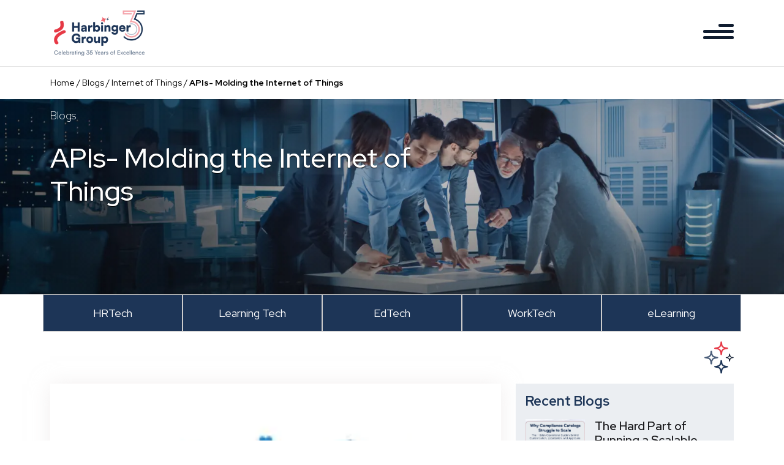

--- FILE ---
content_type: text/html; charset=UTF-8
request_url: https://www.harbingergroup.com/blogs/apis-molding-the-internet-of-things/
body_size: 16688
content:
<!DOCTYPE html><html
lang=en-US itemscope itemtype=https://schema.org/Article><head><meta
http-equiv="X-UA-Compatible" content="IE=edge"><meta
http-equiv="Content-Type" content="text/html; charset=UTF-8"><meta
charset="UTF-8"><meta
name="viewport" content="width=device-width, initial-scale=1.0"><link
rel=preconnect href=https://fonts.googleapis.com><link
rel=preconnect href=https://fonts.gstatic.com crossorigin><link
rel=stylesheet href="https://fonts.googleapis.com/css?family=Roboto&display=swap"><link
rel=preload href=https://www.harbingergroup.com/wp-content/themes/harbinger/fonts/Satoshi-Variable.ttf?x40372 as=font type=font/ttf crossorigin><link
rel=preload as=font href="https://fonts.googleapis.com/css2?family=Red+Hat+Display:ital,wght@0,300;0,400;0,500;0,600;0,700;0,800;0,900;1,300;1,400;1,500;1,600;1,700;1,800;1,900&display=swap" rel=stylesheet><link
rel=icon href=https://www.harbingergroup.com/wp-content/themes/harbinger/images/favicon.png?x40372 type=image/png sizes=16x16><link
rel=preconnect href=https://www.googletagmanager.com/ ><link
rel=preconnect href=https://www.google.com/ ><link
rel=preconnect href=https://cdnjs.cloudflare.com/ ><link
rel=preconnect href=https://script.hotjar.com/ ><link
rel=preconnect href=https://www.google-analytics.com/ ><link
rel=preconnect href=https://marketingplatform.google.com/ ><link
rel=preconnect href=https://developers.google.com/ ><link
rel=preload href="https://www.harbingergroup.com/wp-includes/js/jquery/jquery.min.js?x40372" as=script><link
rel=preload href="https://fonts.googleapis.com/css2?family=Roboto:wght@400;700&display=swap" as=font type=font/woff2 crossorigin=anonymous><meta
name='robots' content='index, follow, max-image-preview:large, max-snippet:-1, max-video-preview:-1'> <script id=llmclicks-config>window.llmClicksConfig={projectId:'a2dd98453fadb3f4',apiUrl:'https://gvocxbulppnhusebpaav.supabase.co/functions/v1/track-llm-visit',debug:false};</script> <script async src=https://www.harbingergroup.com/wp-content/cache/minify/f8a90.js?x40372></script> <title>APIs- Molding the Internet of Things</title><meta
name="description" content="APIs- Molding the Internet of Things | Harbinger Group"><link
rel=canonical href=https://www.harbingergroup.com/blogs/apis-molding-the-internet-of-things/ ><meta
property="og:locale" content="en_US"><meta
property="og:type" content="article"><meta
property="og:title" content="APIs- Molding the Internet of Things"><meta
property="og:description" content="APIs- Molding the Internet of Things | Harbinger Group"><meta
property="og:url" content="https://www.harbingergroup.com/blogs/apis-molding-the-internet-of-things/"><meta
property="og:site_name" content="Harbinger Group"><meta
property="article:publisher" content="https://www.facebook.com/harbingersys"><meta
property="article:modified_time" content="2024-04-08T09:50:20+00:00"><meta
property="og:image" content="https://www.harbingergroup.com/wp-content/uploads/2023/04/APIs-Molding-Internet-of-Things-1.jpg"><meta
property="og:image:width" content="250"><meta
property="og:image:height" content="180"><meta
property="og:image:type" content="image/jpeg"><meta
name="twitter:card" content="summary_large_image"><meta
name="twitter:site" content="@Harbinger_Grp"><meta
name="twitter:label1" content="Est. reading time"><meta
name="twitter:data1" content="5 minutes"> <script type=application/ld+json class=yoast-schema-graph>{"@context":"https://schema.org","@graph":[{"@type":["Article","BlogPosting"],"@id":"https://www.harbingergroup.com/blogs/apis-molding-the-internet-of-things/#article","isPartOf":{"@id":"https://www.harbingergroup.com/blogs/apis-molding-the-internet-of-things/"},"author":{"name":"Harbinger Group","@id":"https://www.harbingergroup.com/#/schema/person/00ec4df31131f00752d1f15873ba770b"},"headline":"APIs- Molding the Internet of Things","datePublished":"2015-08-27T17:39:49+00:00","dateModified":"2024-04-08T09:50:20+00:00","mainEntityOfPage":{"@id":"https://www.harbingergroup.com/blogs/apis-molding-the-internet-of-things/"},"wordCount":1037,"commentCount":0,"publisher":{"@id":"https://www.harbingergroup.com/#organization"},"image":{"@id":"https://www.harbingergroup.com/blogs/apis-molding-the-internet-of-things/#primaryimage"},"thumbnailUrl":"https://www.harbingergroup.com/wp-content/uploads/2023/04/APIs-Molding-Internet-of-Things-1.jpg","inLanguage":"en-US","potentialAction":[{"@type":"CommentAction","name":"Comment","target":["https://www.harbingergroup.com/blogs/apis-molding-the-internet-of-things/#respond"]}]},{"@type":"WebPage","@id":"https://www.harbingergroup.com/blogs/apis-molding-the-internet-of-things/","url":"https://www.harbingergroup.com/blogs/apis-molding-the-internet-of-things/","name":"APIs- Molding the Internet of Things","isPartOf":{"@id":"https://www.harbingergroup.com/#website"},"primaryImageOfPage":{"@id":"https://www.harbingergroup.com/blogs/apis-molding-the-internet-of-things/#primaryimage"},"image":{"@id":"https://www.harbingergroup.com/blogs/apis-molding-the-internet-of-things/#primaryimage"},"thumbnailUrl":"https://www.harbingergroup.com/wp-content/uploads/2023/04/APIs-Molding-Internet-of-Things-1.jpg","datePublished":"2015-08-27T17:39:49+00:00","dateModified":"2024-04-08T09:50:20+00:00","description":"APIs- Molding the Internet of Things | Harbinger Group","breadcrumb":{"@id":"https://www.harbingergroup.com/blogs/apis-molding-the-internet-of-things/#breadcrumb"},"inLanguage":"en-US","potentialAction":[{"@type":"ReadAction","target":["https://www.harbingergroup.com/blogs/apis-molding-the-internet-of-things/"]}]},{"@type":"ImageObject","inLanguage":"en-US","@id":"https://www.harbingergroup.com/blogs/apis-molding-the-internet-of-things/#primaryimage","url":"https://www.harbingergroup.com/wp-content/uploads/2023/04/APIs-Molding-Internet-of-Things-1.jpg","contentUrl":"https://www.harbingergroup.com/wp-content/uploads/2023/04/APIs-Molding-Internet-of-Things-1.jpg","width":250,"height":180,"caption":"Smart phone with Internet of things (IoT) word and objects icon connecting together,Internet networking concept"},{"@type":"BreadcrumbList","@id":"https://www.harbingergroup.com/blogs/apis-molding-the-internet-of-things/#breadcrumb","itemListElement":[{"@type":"ListItem","position":1,"name":"Home","item":"https://www.harbingergroup.com/"},{"@type":"ListItem","position":2,"name":"Blogs","item":"https://www.harbingergroup.com/blogs/"},{"@type":"ListItem","position":3,"name":"Internet of Things","item":"https://www.harbingergroup.com/blog-category/internet-of-things/"},{"@type":"ListItem","position":4,"name":"APIs- Molding the Internet of Things"}]},{"@type":"WebSite","@id":"https://www.harbingergroup.com/#website","url":"https://www.harbingergroup.com/","name":"Harbingergroup.com","description":"Transforming the Way People Work and Learn","publisher":{"@id":"https://www.harbingergroup.com/#organization"},"potentialAction":[{"@type":"SearchAction","target":{"@type":"EntryPoint","urlTemplate":"https://www.harbingergroup.com/?s={search_term_string}"},"query-input":{"@type":"PropertyValueSpecification","valueRequired":true,"valueName":"search_term_string"}}],"inLanguage":"en-US"},{"@type":"Organization","@id":"https://www.harbingergroup.com/#organization","name":"Harbinger Group","url":"https://www.harbingergroup.com/","logo":{"@type":"ImageObject","inLanguage":"en-US","@id":"https://www.harbingergroup.com/#/schema/logo/image/","url":"https://www.harbingergroup.com/wp-content/uploads/2022/12/harbinger-logo.png","contentUrl":"https://www.harbingergroup.com/wp-content/uploads/2022/12/harbinger-logo.png","width":199,"height":65,"caption":"Harbinger Group"},"image":{"@id":"https://www.harbingergroup.com/#/schema/logo/image/"},"sameAs":["https://www.facebook.com/harbingersys","https://x.com/Harbinger_Grp","https://www.linkedin.com/company/harbinger-group/","https://www.youtube.com/@harbinger_group"]},{"@type":"Person","@id":"https://www.harbingergroup.com/#/schema/person/00ec4df31131f00752d1f15873ba770b","name":"Harbinger Group","image":{"@type":"ImageObject","inLanguage":"en-US","@id":"https://www.harbingergroup.com/#/schema/person/image/","url":"https://secure.gravatar.com/avatar/4b8635064f02ade5e45e7c852979bfe3047b86ff548a853cb817d89a8dae3647?s=96&d=mm&r=g","contentUrl":"https://secure.gravatar.com/avatar/4b8635064f02ade5e45e7c852979bfe3047b86ff548a853cb817d89a8dae3647?s=96&d=mm&r=g","caption":"Harbinger Group"},"url":"https://www.harbingergroup.com/author/harbinger-tech/"}]}</script> <link
rel=dns-prefetch href=//cdnjs.cloudflare.com><link
rel=dns-prefetch href=//api.fontshare.com><style id=wp-img-auto-sizes-contain-inline-css>img:is([sizes=auto i],[sizes^="auto," i]){contain-intrinsic-size:3000px 1500px}</style><style id=wp-block-library-inline-css>/*<![CDATA[*/:root{--wp-block-synced-color:#7a00df;--wp-block-synced-color--rgb:122,0,223;--wp-bound-block-color:var(--wp-block-synced-color);--wp-editor-canvas-background:#ddd;--wp-admin-theme-color:#007cba;--wp-admin-theme-color--rgb:0,124,186;--wp-admin-theme-color-darker-10:#006ba1;--wp-admin-theme-color-darker-10--rgb:0,107,160.5;--wp-admin-theme-color-darker-20:#005a87;--wp-admin-theme-color-darker-20--rgb:0,90,135;--wp-admin-border-width-focus:2px}@media (min-resolution:192dpi){:root{--wp-admin-border-width-focus:1.5px}}.wp-element-button{cursor:pointer}:root .has-very-light-gray-background-color{background-color:#eee}:root .has-very-dark-gray-background-color{background-color:#313131}:root .has-very-light-gray-color{color:#eee}:root .has-very-dark-gray-color{color:#313131}:root .has-vivid-green-cyan-to-vivid-cyan-blue-gradient-background{background:linear-gradient(135deg,#00d084,#0693e3)}:root .has-purple-crush-gradient-background{background:linear-gradient(135deg,#34e2e4,#4721fb 50%,#ab1dfe)}:root .has-hazy-dawn-gradient-background{background:linear-gradient(135deg,#faaca8,#dad0ec)}:root .has-subdued-olive-gradient-background{background:linear-gradient(135deg,#fafae1,#67a671)}:root .has-atomic-cream-gradient-background{background:linear-gradient(135deg,#fdd79a,#004a59)}:root .has-nightshade-gradient-background{background:linear-gradient(135deg,#330968,#31cdcf)}:root .has-midnight-gradient-background{background:linear-gradient(135deg,#020381,#2874fc)}:root{--wp--preset--font-size--normal:16px;--wp--preset--font-size--huge:42px}.has-regular-font-size{font-size:1em}.has-larger-font-size{font-size:2.625em}.has-normal-font-size{font-size:var(--wp--preset--font-size--normal)}.has-huge-font-size{font-size:var(--wp--preset--font-size--huge)}.has-text-align-center{text-align:center}.has-text-align-left{text-align:left}.has-text-align-right{text-align:right}.has-fit-text{white-space:nowrap!important}#end-resizable-editor-section{display:none}.aligncenter{clear:both}.items-justified-left{justify-content:flex-start}.items-justified-center{justify-content:center}.items-justified-right{justify-content:flex-end}.items-justified-space-between{justify-content:space-between}.screen-reader-text{border:0;clip-path:inset(50%);height:1px;margin:-1px;overflow:hidden;padding:0;position:absolute;width:1px;word-wrap:normal!important}.screen-reader-text:focus{background-color:#ddd;clip-path:none;color:#444;display:block;font-size:1em;height:auto;left:5px;line-height:normal;padding:15px
23px 14px;text-decoration:none;top:5px;width:auto;z-index:100000}html :where(.has-border-color){border-style:solid}html :where([style*=border-top-color]){border-top-style:solid}html :where([style*=border-right-color]){border-right-style:solid}html :where([style*=border-bottom-color]){border-bottom-style:solid}html :where([style*=border-left-color]){border-left-style:solid}html :where([style*=border-width]){border-style:solid}html :where([style*=border-top-width]){border-top-style:solid}html :where([style*=border-right-width]){border-right-style:solid}html :where([style*=border-bottom-width]){border-bottom-style:solid}html :where([style*=border-left-width]){border-left-style:solid}html :where(img[class*=wp-image-]){height:auto;max-width:100%}:where(figure){margin:0
0 1em}html :where(.is-position-sticky){--wp-admin--admin-bar--position-offset:var(--wp-admin--admin-bar--height,0px)}@media screen and (max-width:600px){html:where(.is-position-sticky){--wp-admin--admin-bar--position-offset:0px}}/*]]>*/</style><style id=global-styles-inline-css>/*<![CDATA[*/:root{--wp--preset--aspect-ratio--square:1;--wp--preset--aspect-ratio--4-3:4/3;--wp--preset--aspect-ratio--3-4:3/4;--wp--preset--aspect-ratio--3-2:3/2;--wp--preset--aspect-ratio--2-3:2/3;--wp--preset--aspect-ratio--16-9:16/9;--wp--preset--aspect-ratio--9-16:9/16;--wp--preset--color--black:#000;--wp--preset--color--cyan-bluish-gray:#abb8c3;--wp--preset--color--white:#fff;--wp--preset--color--pale-pink:#f78da7;--wp--preset--color--vivid-red:#cf2e2e;--wp--preset--color--luminous-vivid-orange:#ff6900;--wp--preset--color--luminous-vivid-amber:#fcb900;--wp--preset--color--light-green-cyan:#7bdcb5;--wp--preset--color--vivid-green-cyan:#00d084;--wp--preset--color--pale-cyan-blue:#8ed1fc;--wp--preset--color--vivid-cyan-blue:#0693e3;--wp--preset--color--vivid-purple:#9b51e0;--wp--preset--gradient--vivid-cyan-blue-to-vivid-purple:linear-gradient(135deg,rgb(6,147,227) 0%,rgb(155,81,224) 100%);--wp--preset--gradient--light-green-cyan-to-vivid-green-cyan:linear-gradient(135deg,rgb(122,220,180) 0%,rgb(0,208,130) 100%);--wp--preset--gradient--luminous-vivid-amber-to-luminous-vivid-orange:linear-gradient(135deg,rgb(252,185,0) 0%,rgb(255,105,0) 100%);--wp--preset--gradient--luminous-vivid-orange-to-vivid-red:linear-gradient(135deg,rgb(255,105,0) 0%,rgb(207,46,46) 100%);--wp--preset--gradient--very-light-gray-to-cyan-bluish-gray:linear-gradient(135deg,rgb(238,238,238) 0%,rgb(169,184,195) 100%);--wp--preset--gradient--cool-to-warm-spectrum:linear-gradient(135deg,rgb(74,234,220) 0%,rgb(151,120,209) 20%,rgb(207,42,186) 40%,rgb(238,44,130) 60%,rgb(251,105,98) 80%,rgb(254,248,76) 100%);--wp--preset--gradient--blush-light-purple:linear-gradient(135deg,rgb(255,206,236) 0%,rgb(152,150,240) 100%);--wp--preset--gradient--blush-bordeaux:linear-gradient(135deg,rgb(254,205,165) 0%,rgb(254,45,45) 50%,rgb(107,0,62) 100%);--wp--preset--gradient--luminous-dusk:linear-gradient(135deg,rgb(255,203,112) 0%,rgb(199,81,192) 50%,rgb(65,88,208) 100%);--wp--preset--gradient--pale-ocean:linear-gradient(135deg,rgb(255,245,203) 0%,rgb(182,227,212) 50%,rgb(51,167,181) 100%);--wp--preset--gradient--electric-grass:linear-gradient(135deg,rgb(202,248,128) 0%,rgb(113,206,126) 100%);--wp--preset--gradient--midnight:linear-gradient(135deg,rgb(2,3,129) 0%,rgb(40,116,252) 100%);--wp--preset--font-size--small:13px;--wp--preset--font-size--medium:20px;--wp--preset--font-size--large:36px;--wp--preset--font-size--x-large:42px;--wp--preset--spacing--20:0.44rem;--wp--preset--spacing--30:0.67rem;--wp--preset--spacing--40:1rem;--wp--preset--spacing--50:1.5rem;--wp--preset--spacing--60:2.25rem;--wp--preset--spacing--70:3.38rem;--wp--preset--spacing--80:5.06rem;--wp--preset--shadow--natural:6px 6px 9px rgba(0, 0, 0, 0.2);--wp--preset--shadow--deep:12px 12px 50px rgba(0, 0, 0, 0.4);--wp--preset--shadow--sharp:6px 6px 0px rgba(0, 0, 0, 0.2);--wp--preset--shadow--outlined:6px 6px 0px -3px rgb(255, 255, 255), 6px 6px rgb(0, 0, 0);--wp--preset--shadow--crisp:6px 6px 0px rgb(0, 0, 0)}:where(.is-layout-flex){gap:0.5em}:where(.is-layout-grid){gap:0.5em}body .is-layout-flex{display:flex}.is-layout-flex{flex-wrap:wrap;align-items:center}.is-layout-flex>:is(*,div){margin:0}body .is-layout-grid{display:grid}.is-layout-grid>:is(*,div){margin:0}:where(.wp-block-columns.is-layout-flex){gap:2em}:where(.wp-block-columns.is-layout-grid){gap:2em}:where(.wp-block-post-template.is-layout-flex){gap:1.25em}:where(.wp-block-post-template.is-layout-grid){gap:1.25em}.has-black-color{color:var(--wp--preset--color--black) !important}.has-cyan-bluish-gray-color{color:var(--wp--preset--color--cyan-bluish-gray) !important}.has-white-color{color:var(--wp--preset--color--white) !important}.has-pale-pink-color{color:var(--wp--preset--color--pale-pink) !important}.has-vivid-red-color{color:var(--wp--preset--color--vivid-red) !important}.has-luminous-vivid-orange-color{color:var(--wp--preset--color--luminous-vivid-orange) !important}.has-luminous-vivid-amber-color{color:var(--wp--preset--color--luminous-vivid-amber) !important}.has-light-green-cyan-color{color:var(--wp--preset--color--light-green-cyan) !important}.has-vivid-green-cyan-color{color:var(--wp--preset--color--vivid-green-cyan) !important}.has-pale-cyan-blue-color{color:var(--wp--preset--color--pale-cyan-blue) !important}.has-vivid-cyan-blue-color{color:var(--wp--preset--color--vivid-cyan-blue) !important}.has-vivid-purple-color{color:var(--wp--preset--color--vivid-purple) !important}.has-black-background-color{background-color:var(--wp--preset--color--black) !important}.has-cyan-bluish-gray-background-color{background-color:var(--wp--preset--color--cyan-bluish-gray) !important}.has-white-background-color{background-color:var(--wp--preset--color--white) !important}.has-pale-pink-background-color{background-color:var(--wp--preset--color--pale-pink) !important}.has-vivid-red-background-color{background-color:var(--wp--preset--color--vivid-red) !important}.has-luminous-vivid-orange-background-color{background-color:var(--wp--preset--color--luminous-vivid-orange) !important}.has-luminous-vivid-amber-background-color{background-color:var(--wp--preset--color--luminous-vivid-amber) !important}.has-light-green-cyan-background-color{background-color:var(--wp--preset--color--light-green-cyan) !important}.has-vivid-green-cyan-background-color{background-color:var(--wp--preset--color--vivid-green-cyan) !important}.has-pale-cyan-blue-background-color{background-color:var(--wp--preset--color--pale-cyan-blue) !important}.has-vivid-cyan-blue-background-color{background-color:var(--wp--preset--color--vivid-cyan-blue) !important}.has-vivid-purple-background-color{background-color:var(--wp--preset--color--vivid-purple) !important}.has-black-border-color{border-color:var(--wp--preset--color--black) !important}.has-cyan-bluish-gray-border-color{border-color:var(--wp--preset--color--cyan-bluish-gray) !important}.has-white-border-color{border-color:var(--wp--preset--color--white) !important}.has-pale-pink-border-color{border-color:var(--wp--preset--color--pale-pink) !important}.has-vivid-red-border-color{border-color:var(--wp--preset--color--vivid-red) !important}.has-luminous-vivid-orange-border-color{border-color:var(--wp--preset--color--luminous-vivid-orange) !important}.has-luminous-vivid-amber-border-color{border-color:var(--wp--preset--color--luminous-vivid-amber) !important}.has-light-green-cyan-border-color{border-color:var(--wp--preset--color--light-green-cyan) !important}.has-vivid-green-cyan-border-color{border-color:var(--wp--preset--color--vivid-green-cyan) !important}.has-pale-cyan-blue-border-color{border-color:var(--wp--preset--color--pale-cyan-blue) !important}.has-vivid-cyan-blue-border-color{border-color:var(--wp--preset--color--vivid-cyan-blue) !important}.has-vivid-purple-border-color{border-color:var(--wp--preset--color--vivid-purple) !important}.has-vivid-cyan-blue-to-vivid-purple-gradient-background{background:var(--wp--preset--gradient--vivid-cyan-blue-to-vivid-purple) !important}.has-light-green-cyan-to-vivid-green-cyan-gradient-background{background:var(--wp--preset--gradient--light-green-cyan-to-vivid-green-cyan) !important}.has-luminous-vivid-amber-to-luminous-vivid-orange-gradient-background{background:var(--wp--preset--gradient--luminous-vivid-amber-to-luminous-vivid-orange) !important}.has-luminous-vivid-orange-to-vivid-red-gradient-background{background:var(--wp--preset--gradient--luminous-vivid-orange-to-vivid-red) !important}.has-very-light-gray-to-cyan-bluish-gray-gradient-background{background:var(--wp--preset--gradient--very-light-gray-to-cyan-bluish-gray) !important}.has-cool-to-warm-spectrum-gradient-background{background:var(--wp--preset--gradient--cool-to-warm-spectrum) !important}.has-blush-light-purple-gradient-background{background:var(--wp--preset--gradient--blush-light-purple) !important}.has-blush-bordeaux-gradient-background{background:var(--wp--preset--gradient--blush-bordeaux) !important}.has-luminous-dusk-gradient-background{background:var(--wp--preset--gradient--luminous-dusk) !important}.has-pale-ocean-gradient-background{background:var(--wp--preset--gradient--pale-ocean) !important}.has-electric-grass-gradient-background{background:var(--wp--preset--gradient--electric-grass) !important}.has-midnight-gradient-background{background:var(--wp--preset--gradient--midnight) !important}.has-small-font-size{font-size:var(--wp--preset--font-size--small) !important}.has-medium-font-size{font-size:var(--wp--preset--font-size--medium) !important}.has-large-font-size{font-size:var(--wp--preset--font-size--large) !important}.has-x-large-font-size{font-size:var(--wp--preset--font-size--x-large) !important}/*]]>*/</style><style id=classic-theme-styles-inline-css>/*! This file is auto-generated */
.wp-block-button__link{color:#fff;background-color:#32373c;border-radius:9999px;box-shadow:none;text-decoration:none;padding:calc(.667em + 2px) calc(1.333em + 2px);font-size:1.125em}.wp-block-file__button{background:#32373c;color:#fff;text-decoration:none}</style><link
rel=preload as=style onload='this.rel="stylesheet"' id=wpos-magnific-style-css href='https://www.harbingergroup.com/wp-content/plugins/album-and-image-gallery-plus-lightbox/assets/css/magnific-popup.css?x40372' type=text/css>
<noscript><link
rel=stylesheet href=https://www.harbingergroup.com/wp-content/cache/minify/b5579.css?x40372 media=all></noscript><link
rel=preload as=style onload='this.rel="stylesheet"' id=wpos-slick-style-css href='https://www.harbingergroup.com/wp-content/plugins/album-and-image-gallery-plus-lightbox/assets/css/slick.css?x40372' type=text/css>
<noscript>
</noscript><link
rel=preload as=style onload='this.rel="stylesheet"' id=aigpl-public-css-css href='https://www.harbingergroup.com/wp-content/plugins/album-and-image-gallery-plus-lightbox/assets/css/aigpl-public.css?x40372' type=text/css>
<noscript>
</noscript><link
rel=preload as=style onload='this.rel="stylesheet"' id=contact-form-7-css href='https://www.harbingergroup.com/wp-content/plugins/contact-form-7/includes/css/styles.css?x40372' type=text/css>
<noscript>
</noscript><link
rel=preload as=style onload='this.rel="stylesheet"' id=style-child-css-css href='https://www.harbingergroup.com/wp-content/themes/harbinger-child/style.css?x40372' type=text/css>
<noscript>
</noscript><link
rel=preload as=style onload='this.rel="stylesheet"' id=satoshi-font-css href='https://api.fontshare.com/v2/css?f%5B0%5D=satoshi%401&#038;display=swap&#038;ver=5e7ea46d9be4d8e27cc9a1b870a3f0df' type=text/css>
<noscript><link
rel=stylesheet id=satoshi-font-css href='https://api.fontshare.com/v2/css?f%5B0%5D=satoshi%401&#038;display=swap&#038;ver=5e7ea46d9be4d8e27cc9a1b870a3f0df' type=text/css>
</noscript><link
rel=preload as=style onload='this.rel="stylesheet"' id=bootstrap-min-css-css href='https://www.harbingergroup.com/wp-content/themes/harbinger/css/bootstrap.min.css?x40372' type=text/css>
<noscript><link
rel=stylesheet href=https://www.harbingergroup.com/wp-content/cache/minify/c96d4.css?x40372 media=all></noscript><link
rel=preload as=style onload='this.rel="stylesheet"' id=font-awesome-css href='https://cdnjs.cloudflare.com/ajax/libs/font-awesome/6.5.1/css/all.min.css?ver=5e7ea46d9be4d8e27cc9a1b870a3f0df' type=text/css>
<noscript><link
rel=stylesheet id=font-awesome-css href='https://cdnjs.cloudflare.com/ajax/libs/font-awesome/6.5.1/css/all.min.css?ver=5e7ea46d9be4d8e27cc9a1b870a3f0df' type=text/css>
</noscript><link
rel=preload as=style onload='this.rel="stylesheet"' id=aos-css-css href='https://www.harbingergroup.com/wp-content/themes/harbinger/css/aos.css?x40372' type=text/css>
<noscript><link
rel=stylesheet href=https://www.harbingergroup.com/wp-content/cache/minify/5ad7b.css?x40372 media=all></noscript><link
rel=preload as=style onload='this.rel="stylesheet"' id=owl.theme.default-css href='https://www.harbingergroup.com/wp-content/themes/harbinger/css/owl.theme.default.css?x40372' type=text/css>
<noscript>
</noscript><link
rel=preload as=style onload='this.rel="stylesheet"' id=owl.carousel.min-css href='https://www.harbingergroup.com/wp-content/themes/harbinger/css/owl.carousel.min.css?x40372' type=text/css>
<noscript>
</noscript><link
rel=stylesheet id=style-css-css href='https://www.harbingergroup.com/wp-content/themes/harbinger/css/style.css?x40372' type=text/css media=all><link
rel=preload as=style onload='this.rel="stylesheet"' id=style-smartslider-min-css-css href='https://www.harbingergroup.com/wp-content/themes/harbinger/css/smartslider.min.css?x40372' type=text/css>
<noscript><link
rel=stylesheet href=https://www.harbingergroup.com/wp-content/cache/minify/add0e.css?x40372 media=all></noscript><script src=https://www.harbingergroup.com/wp-content/cache/minify/d52ed.js?x40372></script> <link
rel=icon href=https://www.harbingergroup.com/wp-content/uploads/2022/12/favicon.webp?x40372 sizes=32x32><link
rel=icon href=https://www.harbingergroup.com/wp-content/uploads/2022/12/favicon.webp?x40372 sizes=192x192><link
rel=apple-touch-icon href=https://www.harbingergroup.com/wp-content/uploads/2022/12/favicon.webp?x40372><meta
name="msapplication-TileImage" content="https://www.harbingergroup.com/wp-content/uploads/2022/12/favicon.webp"><style id=wp-custom-css>.single-webinars.postid-5162
.single_content.body_sec.past_webinar_content{position:relative}.single-webinars.postid-5162 .single_content.body_sec.past_webinar_content .webinar-info{position:absolute;bottom:-41px}.blog-left-line{border-left:2px solid #495A79;padding-left:1rem}.single-news
h2{text-transform:inherit}@media screen and (min-width: 320px) and (max-width: 767px){.industries_sub_pages .transformation
img{width:50px !important}.industries_sub_pages .offering .vector
img{width:67px}}.row.filter_resources.justify-content-center{align-items:baseline}.industries_sub_pages .our_partner .our_partner_wrapper .our_partner_details
p{height:auto !important}.upcoming_thank_you.custom_banner_sec .banner-text h1 .elearning-t1{font-weight:800;color:white;font-size:3rem;font-family:'Satoshi',sans-serif}.upcoming_thank_you.custom_banner_sec .banner-text h1 .elearning-t2{display:block;font-weight:800;font-size:3rem;color:white;font-family:'Satoshi',sans-serif}.single-blogs
code{background:#f4f4f4;color:#c7254e;font-size:0.95em;padding:2px
6px;border-radius:4px}ol li::marker{font-weight:bold}.page-id-14433
ul{font-size:19px;color:#404F68;font-weight:400}.page-id-14433 .privacy_policy.spacing .col-10.col-md-6{width:80%}.page-id-14433 .privacy_policy.spacing .col-2.col-md-6.text-end{width:20%}.page-id-14433
table{width:80%;margin:1rem auto}.page-id-14433 table
td{font-size:19px;color:#404F68;font-weight:400;padding:1rem}.section-csr3.csr.spacing.last-section-csr.span-line-csr{background:#ECF0F4}</style> <script>(function(w,d,s,l,i){w[l]=w[l]||[];w[l].push({'gtm.start':new Date().getTime(),event:'gtm.js'});var f=d.getElementsByTagName(s)[0],j=d.createElement(s),dl=l!='dataLayer'?'&l='+l:'';j.async=true;j.src='https://www.googletagmanager.com/gtm.js?id='+i+dl;f.parentNode.insertBefore(j,f);})(window,document,'script','dataLayer','GTM-5BKDC9W');</script> <script></script> <meta
name="google-site-verification" content="rD2Cw258Yqez7H_EnkK_iC6znkGkR-QCjbomYZb5ltg"> <script>!function(){var reb2b=window.reb2b=window.reb2b||[];if(reb2b.invoked)return;reb2b.invoked=true;reb2b.methods=["identify","collect"];reb2b.factory=function(method){return function(){var args=Array.prototype.slice.call(arguments);args.unshift(method);reb2b.push(args);return reb2b;};};for(var i=0;i<reb2b.methods.length;i++){var key=reb2b.methods[i];reb2b[key]=reb2b.factory(key);}reb2b.load=function(key){var script=document.createElement("script");script.type="text/javascript";script.async=true;script.src="https://s3-us-west-2.amazonaws.com/b2bjsstore/b/"+key+"/reb2b.js.gz";var first=document.getElementsByTagName("script")[0];first.parentNode.insertBefore(script,first);};reb2b.SNIPPET_VERSION="1.0.1";reb2b.load("W7N850H0V4N1");}();</script>  <script async src="https://www.googletagmanager.com/gtag/js?id=AW-788328136"></script> <script>window.dataLayer=window.dataLayer||[];function gtag(){dataLayer.push(arguments);}gtag('js',new Date());gtag('config','AW-788328136');</script>  <script>function gtag_report_conversion(url){var callback=function(){if(typeof(url)!='undefined'){window.location=url;}};gtag('event','conversion',{'send_to':'AW-788328136/I7LzCI_n6LgaEMjd8_cC','value':1.0,'currency':'USD','event_callback':callback});return false;}</script> </head><body
class="wp-singular blogs-template-default single single-blogs postid-6962 wp-embed-responsive wp-theme-harbinger wp-child-theme-harbinger-child inner_pages" data-pid=6962 data-url=https://www.harbingergroup.com/ >
<a
href=#content class="skip-link screen-reader-text">Skip to the content</a>
<noscript><iframe
src="https://www.googletagmanager.com/ns.html?id=GTM-5BKDC9W" height=0 width=0 style=display:none;visibility:hidden></iframe></noscript><div
id=loader></div><div
id=wrapper class=hfeed><header
id=header role=banner><nav
class="navbar navbar-light navbar-expand-md justify-content-center top_navigation"><div
class=container>
<a
class="navbar-brand d-flex me-auto" href=https://www.harbingergroup.com/ rel=home class="navbar-brand d-flex me-auto">
<img
src=https://www.harbingergroup.com/wp-content/uploads/2025/12/Blue-Red_Harbinger-35-Years-Logo_250X120-Px.webp?x40372 class="img-fluid logo" alt="Header Logo" loading=eager fetchpriority=high>
</a><div
class="navbar-collapse justify-content-end" id=menubar-qu><div
class=hide_navigation><div
class=menu-main-menu-container><ul
id=primary-menu class="nav navbar-nav ms-auto w-100 justify-content-end"><li
id=menu-item-140 class="menu-item menu-item-type-post_type menu-item-object-page menu-item-has-children menu-item-140"><a
href=https://www.harbingergroup.com/offerings/ itemprop=url>Offerings</a><ul
class=sub-menu>
<li
id=menu-item-141 class="menu-item menu-item-type-post_type menu-item-object-page menu-item-141"><a
href=https://www.harbingergroup.com/offerings/product-development/ itemprop=url>Digital Product Engineering</a></li>
<li
id=menu-item-143 class="menu-item menu-item-type-post_type menu-item-object-page menu-item-143"><a
href=https://www.harbingergroup.com/offerings/elearning-content-development/ itemprop=url>eLearning Content</a></li>
<li
id=menu-item-142 class="menu-item menu-item-type-post_type menu-item-object-page menu-item-142"><a
href=https://www.harbingergroup.com/offerings/products-solutions/ itemprop=url>Products &#038; Solutions</a></li></ul>
</li>
<li
id=menu-item-134 class="menu-item menu-item-type-post_type menu-item-object-page menu-item-has-children menu-item-134"><a
href=https://www.harbingergroup.com/industries/ itemprop=url>Industries</a><ul
class=sub-menu>
<li
id=menu-item-9891 class="menu-item menu-item-type-custom menu-item-object-custom menu-item-has-children menu-item-9891"><a
href=# itemprop=url>HR</a><ul
class=sub-menu>
<li
id=menu-item-9778 class="hr-sub-page menu-item menu-item-type-post_type menu-item-object-page menu-item-9778"><a
href=https://www.harbingergroup.com/industries/hrtech/ itemprop=url>HR Tech</a></li>
<li
id=menu-item-9777 class="hr-sub-page menu-item menu-item-type-post_type menu-item-object-page menu-item-9777"><a
href=https://www.harbingergroup.com/industries/enterprise-hr/ itemprop=url>Enterprise HR</a></li></ul>
</li>
<li
id=menu-item-137 class="menu-item menu-item-type-post_type menu-item-object-page menu-item-137"><a
href=https://www.harbingergroup.com/industries/elearning/ itemprop=url>eLearning</a></li>
<li
id=menu-item-13657 class="menu-item menu-item-type-post_type menu-item-object-page menu-item-13657"><a
href=https://www.harbingergroup.com/industries/digital-publishing/ itemprop=url>Digital Publishing</a></li>
<li
id=menu-item-136 class="menu-item menu-item-type-post_type menu-item-object-page menu-item-136"><a
href=https://www.harbingergroup.com/industries/education-technology-solution/ itemprop=url>Education</a></li>
<li
id=menu-item-138 class="menu-item menu-item-type-post_type menu-item-object-page menu-item-138"><a
href=https://www.harbingergroup.com/industries/high-tech/ itemprop=url>High-tech</a></li></ul>
</li>
<li
id=menu-item-13334 class="menu-item menu-item-type-post_type menu-item-object-page menu-item-13334"><a
href=https://www.harbingergroup.com/agentic-ai-studio/ itemprop=url>Agentic AI Studio</a></li>
<li
id=menu-item-358 class="menu-item menu-item-type-custom menu-item-object-custom menu-item-has-children menu-item-358"><a
href=# itemprop=url>About Us</a><ul
class=sub-menu>
<li
id=menu-item-120 class="menu-item menu-item-type-post_type menu-item-object-page menu-item-120"><a
href=https://www.harbingergroup.com/about-harbinger/ itemprop=url>About Harbinger</a></li>
<li
id=menu-item-298 class="menu-item menu-item-type-custom menu-item-object-custom menu-item-298"><a
href=https://www.harbingergroup.com/leadership/ itemprop=url>Leadership</a></li>
<li
id=menu-item-13973 class="menu-item menu-item-type-custom menu-item-object-custom menu-item-13973"><a
href=https://www.harbingergroup.com/industry-pros/ itemprop=url>Industry Pros</a></li>
<li
id=menu-item-124 class="menu-item menu-item-type-post_type menu-item-object-page menu-item-124"><a
href=https://www.harbingergroup.com/vision-purpose-values/ itemprop=url>Vision and Values</a></li>
<li
id=menu-item-13683 class="menu-item menu-item-type-post_type menu-item-object-page menu-item-13683"><a
href=https://www.harbingergroup.com/strategic-partnerships/ itemprop=url>Our Partners</a></li>
<li
id=menu-item-1926 class="menu-item menu-item-type-custom menu-item-object-custom menu-item-has-children menu-item-1926"><a
href=# itemprop=url>Careers</a><ul
class=sub-menu>
<li
id=menu-item-128 class="menu-item menu-item-type-post_type menu-item-object-page menu-item-128"><a
href=https://www.harbingergroup.com/life-at-harbinger/ itemprop=url>Life at Harbinger</a></li>
<li
id=menu-item-130 class="menu-item menu-item-type-post_type menu-item-object-page menu-item-130"><a
href=https://www.harbingergroup.com/why-harbinger/ itemprop=url>Why Harbinger</a></li>
<li
id=menu-item-2221 class="menu-item menu-item-type-post_type menu-item-object-page menu-item-2221"><a
href=https://www.harbingergroup.com/current-openings/ itemprop=url>Current Openings</a></li>
<li
id=menu-item-1927 class="menu-item menu-item-type-custom menu-item-object-custom menu-item-1927"><a
target=_blank href=https://www.harbingergroup.com/Harbinger-Reflections/Harbinger-Reflections-October-December-2025/Harbinger-Reflections-Newsletter-October-December-2025.html itemprop=url>Newsletter</a></li></ul>
</li>
<li
id=menu-item-13065 class="menu-item menu-item-type-post_type menu-item-object-page menu-item-13065"><a
href=https://www.harbingergroup.com/csr-initiatives/ itemprop=url>CSR Initiatives</a></li>
<li
id=menu-item-121 class="menu-item menu-item-type-post_type menu-item-object-page menu-item-121"><a
href=https://www.harbingergroup.com/awards/ itemprop=url>Awards</a></li></ul>
</li>
<li
id=menu-item-3532 class="menu-item menu-item-type-custom menu-item-object-custom menu-item-has-children menu-item-3532"><a
href=https://www.harbingergroup.com/resources/ itemprop=url>Resources</a><ul
class=sub-menu>
<li
id=menu-item-3531 class="menu-item menu-item-type-custom menu-item-object-custom menu-item-3531"><a
href=https://www.harbingergroup.com/blogs/ itemprop=url>Blogs</a></li>
<li
id=menu-item-4001 class="menu-item menu-item-type-custom menu-item-object-custom menu-item-4001"><a
href=https://www.harbingergroup.com/case-studies/ itemprop=url>Case Studies</a></li>
<li
id=menu-item-14303 class="menu-item menu-item-type-custom menu-item-object-custom menu-item-14303"><a
href=https://www.harbingergroup.com/transformation-stories/ itemprop=url>Transformation Stories</a></li>
<li
id=menu-item-12660 class="menu-item menu-item-type-post_type menu-item-object-page menu-item-12660"><a
href=https://www.harbingergroup.com/explore-our-exclusive-events-webinars/ itemprop=url>Events/Webinars</a></li>
<li
id=menu-item-4386 class="menu-item menu-item-type-custom menu-item-object-custom menu-item-4386"><a
href=https://www.harbingergroup.com/e-books/ itemprop=url>E-books</a></li>
<li
id=menu-item-4390 class="menu-item menu-item-type-custom menu-item-object-custom menu-item-4390"><a
href=https://www.harbingergroup.com/whitepapers/ itemprop=url>Whitepapers</a></li>
<li
id=menu-item-5125 class="menu-item menu-item-type-custom menu-item-object-custom menu-item-5125"><a
href=https://www.harbingergroup.com/news/ itemprop=url>News</a></li>
<li
id=menu-item-5213 class="menu-item menu-item-type-custom menu-item-object-custom menu-item-5213"><a
href=https://www.harbingergroup.com/videos/ itemprop=url>Videos</a></li>
<li
id=menu-item-5217 class="menu-item menu-item-type-custom menu-item-object-custom menu-item-5217"><a
href=https://www.harbingergroup.com/infographics/ itemprop=url>Infographics</a></li>
<li
id=menu-item-5220 class="menu-item menu-item-type-custom menu-item-object-custom menu-item-5220"><a
href=https://www.harbingergroup.com/featured-works/ itemprop=url>Featured Work</a></li></ul>
</li>
<li
id=menu-item-131 class="menu-item menu-item-type-post_type menu-item-object-page menu-item-has-children menu-item-131"><a
href=https://www.harbingergroup.com/contact-us/ itemprop=url>Contact Us</a><ul
class=sub-menu>
<li
id=menu-item-1901 class="menu-item menu-item-type-custom menu-item-object-custom menu-item-1901"><a
href=https://www.harbingergroup.com/contact-us/#location itemprop=url>Locations</a></li></ul>
</li></ul></div><div
class=search>
<a
href=# class=search_icon>
<i
class="fa fa-search"></i>
</a><div
style=display:none; class=spicewpsearchform><form
role=search method=get class=search-form action=https://www.harbingergroup.com/ >
<label>
<span
class=screen-reader-text>Search for:</span>
<input
type=search class=search-field placeholder="Search &hellip;" value name=s>
</label>
<input
type=submit class=search-submit value=Search></form></div></div></div></div><div
class=hamburger-lines>
<span
class="line line1"></span>
<span
class="line line2"></span>
<span
class="line line3"></span></div></div></nav></header><div
id=container><main
id=content role=main><div
class=breadcrumbs><div
class=container><div
class=row><div
class=col-12><div
id=breadcrumbs><span><span><a
href=https://www.harbingergroup.com/ >Home</a></span> / <span><a
href=https://www.harbingergroup.com/blogs/ >Blogs</a></span> / <span><a
href=https://www.harbingergroup.com/blog-category/internet-of-things/ >Internet of Things</a></span> / <span
class=breadcrumb_last aria-current=page><strong>APIs- Molding the Internet of Things</strong></span></span></div></div></div></div></div><div
class=page-banner><div
class=banner-wrapper><div
class=container-fluid><div
class=row><div
class="col-12 p-0"><div
class=banner-image>
<img
data-src=https://www.harbingergroup.com/wp-content/uploads/2023/01/blog-static-banner.jpg?x40372 class="img-fluid desktop_banner"  alt="APIs- Molding the Internet of Things" loading=eager fetchpriority=high>
<img
data-src=https://www.harbingergroup.com/wp-content/uploads/2023/01/blog-mobile-static-banner.png?x40372 class="img-fluid mobile_banner"  alt="APIs- Molding the Internet of Things" loading=eager fetchpriority=high></div></div></div></div><div
class=container><div
class=row><div
class=col-12><div
class=tint></div><div
class=banner-text><div
class=container><h5>blogs</h5><h1 class="blue">APIs- Molding the Internet of Things</h1></div></div></div></div></div></div></div><section
class="resources_page single_blogs blogs_page"><div
class=container><article
id=post-6962 class="post-6962 blogs type-blogs status-publish has-post-thumbnail hentry blog-category-internet-of-things"><div
class="row filter_resources justify-content-center"><ul
class=blog_header_list>
<li
id=hrtech>
<a
href=https://www.harbingergroup.com/blog-category/hrtech/ ><span>HRTech</span></a>
</li>
<li
id=learning-tech>
<a
href=https://www.harbingergroup.com/blog-category/learning-tech/ ><span>Learning Tech</span></a>
</li>
<li
id=edtech>
<a
href=https://www.harbingergroup.com/blog-category/edtech/ ><span>EdTech</span></a>
</li>
<li
id=worktech>
<a
href=https://www.harbingergroup.com/blog-category/worktech/ ><span>WorkTech</span></a>
</li>
<li
id=elearning>
<a
href=https://www.harbingergroup.com/blog-category/elearning/ ><span>eLearning</span></a>
</li></ul></div><div
class=row><div
class="col-2 offset-md-6 col-md-6 text-end"><div
class=star_icon>
<img
data-src=https://www.harbingergroup.com/wp-content/themes/harbinger/images/star_icon.png?x40372 class="hover_img aos-init aos-animate"  data-aos=zoom-in  data-aos-duration=500 data-aos-delay=100 alt=star_icon></div></div></div><div
class="row blog_details"><div
class="col-12 col-md-8"><div
class=blog_content>
<img
src=https://www.harbingergroup.com/wp-content/uploads/2023/04/APIs-Molding-Internet-of-Things-1.jpg?x40372 alt class=img-fluid><div
class=author_date><h2> Author: Eshan Sarpotdar</h2>
<span
class=date>Posted On Aug 27, 2015 &nbsp;&nbsp;| &nbsp;<i
class="fa-regular fa-clock"></i> 3 min</span></div><div
id=blog_content_outer><p>The Internet of Things is growing tenfold, not to forget that it is roping every gadget in its shadow which has the potential to simplify our lives. Technology has grown equally, humans can achieve much more tasks right at their fingertips. The concept – Internet of Things (IoT) is fueled widely by startups lately. These new entrants are finding innovative means to command over machinery/electronic gadgets and other human task simplifying tools. IoT comes into the picture when four things are met – software, hardware, connectivity and purpose. In all of these four components, purpose is the most important one as IoT orbits around this component. Apps are designed to simplify our needs, a constant touch or control is what we look forward through IoT as a medium.</p><p>To consummate every aspect of technological advancement IoT has to offer, the scope needs to be expanded in consumer, healthcare, automotive and industrial automation domains specifically. In a recent survey conducted by Gartner, IoT market will expand to $8.9 trillion with over 212 billion connected things by the end of 2020.</p><p><strong>Galloping over IoT hurdles</strong><br>
When we talk about problems in IoT, the list goes on and on. Here are some of the common problems faced by IoT:</p><ul>
<li>Data Management – Every IoT based deployment will generate humongous amounts of data which needs to be processed and analyzed. If it is not processed at a smooth speed, then users can expect a delay in response. Further it also questions the goals of a startup if they can invest in better infrastructure that offers exceptional processing and analyzing functionality.</li>
<li>Security – In the digitization phase, hacking is one of the basic problems faced by any domain which has the backing of technology. Since IoT connects millions of devices from healthcare, automotive, defense, domestic and industrialized sectors it will be important to offer exceptional invulnerable facilities, which would again come at a cost.</li>
<li>Connectivity – For IoT based devices, their basic communication between the server and device lies on network connectivity. In poor network areas, it is impossible to bridge the communication which can affect output. Network failures, bandwidth issues and high latency are some of the problems under the umbrella of connectivity.</li>
<li>Clones – In one of the previous lines, it was mentioned the need of purpose for creating an IoT based app. The importance of purpose can be seen as a barrier because if there is a purpose then only an app or service can be deployed. Innovation is at its peak but repetitive concepts are barging where the purpose is tweaked to survive competition.</li></ul><p><strong>From waffle chips to coding software</strong><br>
So how are IoT concepts churned into reality? The answer is, by developing smart apps and making use of sensors in devices. Also, let’s not forget that Web APIs, RESTful architecture and API Management are the backbone of any IoT based app. APIs are useful as they help in offering a secured communication between sensor nodes and applications. The bridged communication can be paired in cloud, API-enabled hardware or even a datacenter. There lies the need to make the configuration hack-proof, as obvious it can be, consider RESTful communication as a well-established security pattern in this case. The list continues further with authentication, data security, authorization, compliance and leak protection. Devices with artificial intelligence (AI) are in spotlight lately and they are certainly the future for IoT. Moreover, devices with sensors are always on the move; sensor middleware should be in a position to adapt with the ad hoc changes happening with the network topology. This would yield a quantitative impact to higher levels of IoT based services and allow connectivity at all times. Digest the fact that larger the number of sensors, the larger amount of data is transferred resulting in higher integration costs. However, directories of established APIs can save the company from these costs.<br>
There is more to IoT APIs than just coding in an IoT based app. There are few APIs worth mentioning which have actually given us the edge of being in the 21st century:</p><ul>
<li>Evrythng API – This API enables sharing, managing and accessing of information through unconnected items like camera, pill/water bottles or even cycles. The cycle as an example would deliver data as to which all places it has visited in its last use along with other important statistics like Speed, average speed, maximum speed, number of pedals/min, distance travelled, breaks taken and so on.</li>
<li>Fitbit API – Offering of health statistics is one of the leading sectors in IoT. This API offers fitness related statistics, which include – number of steps taken, calories burned, distance travelled, heart rate analyzer, and exercising metrics. Wearable tech lately has mainly populated the use of IoT. Sensors are installed in these devices which help in recording real-time information.</li>
<li>Ninja Blocks API – If you need security across your home, consider this API to solve your problems. The Ninja Block API offers home security alerts through its sensors and a hack-proof system. The user can receive alerts pertaining to detection of motion at the doors and windows, house break-in and garage door alerts. It even offers the user to control the humidity and temperature control for your house.</li>
<li>Thermostat API – This API offers extensive control for the thermostat installed in your home. You can manually control the minimum and maximum temperature required for activating the thermostat right though your mobile phone.<br>
These are some of the IoT APIs which are actually molding the futuristic concept in the present. Apart from just receiving updates about the electronic gadgets/machinery we use, these APIs also enable the user to share these updates across social networking sites as well. And that’s what you call globalization in IoT sense.</li></ul><p>To sum it up, APIs has no limitation in the IoT World. API management also plays an important role in syncing servers and sensors used in devices. However, IoT as a concept which is still evolving, there is much more to it and every passing day the depth of this field is redefined farther from our reach. Device manufacturers and app developers under the cape of IoT have much more to decipher, it’s like we have just scratched the surface.</p></div></div></div><div
class="col-12 col-md-4"><div
class=blog_sidebar><div
class="related_blogs side_sec"><h3 class="blue">Recent Blogs</h3><div
class=show_more_post><div
class=show_more_post_wrapper>
<a
href=https://www.harbingergroup.com/blogs/the-hard-part-of-running-a-scalable-compliance-training-catalog-isnt-the-content/ ><div
class=post_img>
<img
data-src=https://www.harbingergroup.com/wp-content/uploads/2026/01/08-Compliance-Training.png?x40372 class=img-fluid alt="Why Compliance Catalogs Struggle to Scale The Hidden Operational Burden Behind Customization, Localization, and Approvals"></div><div
class=post_title><h4>The Hard Part of Running a Scalable compliance training Catalog Isn’t the Content</h4>
<span
class=date><i
class="fa-regular fa-calendar-days"></i> &nbsp;Jan 16th 2026</span></div>
</a></div><div
class=show_more_post_wrapper>
<a
href=https://www.harbingergroup.com/blogs/6-best-ways-to-use-gamification-in-education/ ><div
class=post_img>
<img
data-src=https://www.harbingergroup.com/wp-content/uploads/2026/01/05-Gamification-for-Modern-Learning-.png?x40372 class=img-fluid alt="6 Best Ways to Use Gamification in Education"></div><div
class=post_title><h4>6 Best Ways to Use Gamification in Education</h4>
<span
class=date><i
class="fa-regular fa-calendar-days"></i> &nbsp;Jan 16th 2026</span></div>
</a></div><div
class=show_more_post_wrapper>
<a
href=https://www.harbingergroup.com/blogs/talent-intelligence-the-new-operating-system-for-skills-first-organizations/ ><div
class=post_img>
<img
data-src=https://www.harbingergroup.com/wp-content/uploads/2026/01/01-Talent.png?x40372 class=img-fluid alt="Talent Intelligence Real-Time Skill Visibility for Better Workforce Decisions"></div><div
class=post_title><h4>Talent Intelligence: The New Operating System for Skills-First Organizations</h4>
<span
class=date><i
class="fa-regular fa-calendar-days"></i> &nbsp;Jan 09th 2026</span></div>
</a></div><div
class=show_more_post_wrapper>
<a
href=https://www.harbingergroup.com/blogs/how-ehs-content-providers-achieve-ehs-content-scalability-without-rebuilding-content/ ><div
class=post_img>
<img
data-src=https://www.harbingergroup.com/wp-content/uploads/2025/12/060.png?x40372 class=img-fluid alt="How EHS Content Providers Achieve EHS Content Scalability Without Rebuilding Content"></div><div
class=post_title><h4>How EHS Content Providers Achieve EHS Content Scalability Without Rebuilding Content</h4>
<span
class=date><i
class="fa-regular fa-calendar-days"></i> &nbsp;Dec 30th 2025</span></div>
</a></div><div
class=show_more_post_wrapper>
<a
href=https://www.harbingergroup.com/blogs/top-ld-priorities-in-2026-what-learning-leaders-must-focus-on-to-drive-business-impact/ ><div
class=post_img>
<img
data-src=https://www.harbingergroup.com/wp-content/uploads/2025/12/057.png?x40372 class=img-fluid alt="Top L&D Priorities in 2026: What Learning Leaders Must Focus on to Drive Business Impact"></div><div
class=post_title><h4>Top L&#038;D Priorities in 2026: What Learning Leaders Must Focus on to Drive Business Impact</h4>
<span
class=date><i
class="fa-regular fa-calendar-days"></i> &nbsp;Dec 30th 2025</span></div>
</a></div></div></div><div
class=subscribe_now_form><div
class="subscribe_now side_sec"><div
class="wpcf7 no-js" id=wpcf7-f3197-p6962-o1 lang=en-US dir=ltr data-wpcf7-id=3197><div
class=screen-reader-response><p
role=status aria-live=polite aria-atomic=true></p><ul></ul></div><form
action=/blogs/apis-molding-the-internet-of-things/#wpcf7-f3197-p6962-o1 method=post class="wpcf7-form init" aria-label="Contact form" novalidate=novalidate data-status=init><fieldset
class=hidden-fields-container><input
type=hidden name=_wpcf7 value=3197><input
type=hidden name=_wpcf7_version value=6.1.1><input
type=hidden name=_wpcf7_locale value=en_US><input
type=hidden name=_wpcf7_unit_tag value=wpcf7-f3197-p6962-o1><input
type=hidden name=_wpcf7_container_post value=6962><input
type=hidden name=_wpcf7_posted_data_hash value><input
type=hidden name=_wpcf7_recaptcha_response value></fieldset><div
class=form_outer><div
class=form_input_sec><h4>Subscribe Now</h4></div><div
class=form_input_sec><p><span
class=wpcf7-form-control-wrap data-name=your-email><input
size=40 maxlength=400 class="wpcf7-form-control wpcf7-email wpcf7-validates-as-required wpcf7-text wpcf7-validates-as-email" aria-required=true aria-invalid=false placeholder="Your email address here" value type=email name=your-email></span><br>
<label
class=check for=agree><br>
<span
class=wpcf7-form-control-wrap data-name=agree><span
class="wpcf7-form-control wpcf7-checkbox wpcf7-validates-as-required" id=sagree><span
class="wpcf7-list-item first last"><input
type=checkbox name=agree[] value="I agree"><span
class=wpcf7-list-item-label>I agree</span></span></span></span> </label><br>
<span
class=policy_link> to the <a
href=https://www.harbingergroup.com/privacy-policy/ target=_blank>Privacy Policy</a> and <a
href=https://www.harbingergroup.com/cookie-policy/ target=_blank>Cookie Policy</a>.<br>
</span></p>
<input
class="wpcf7-form-control wpcf7-hidden" value type=hidden name=postid>
<input
class="wpcf7-form-control wpcf7-hidden" value type=hidden name=source_url></div><div
class=form_input_sec><p><input
class="wpcf7-form-control wpcf7-submit has-spinner" type=submit value="Subscribe Now"></p></div></div><div
class=wpcf7-response-output aria-hidden=true></div></form></div></div></div><div
class=sidebar-casestudy></div><div
class=sticky_section id=sidebar_sticky><div
class=side_sec><div
class=sticky_box><div
class=sticky_box_image>
<img
src alt></div><h4></h4><h3></h3></div></div></div></div></div></div></div><section
class="share_on grey_bg" id=share_on_footer><div
class=container><div
class="row spacing"><h3 class="blue">Share on:</h3><ul
class=share_on_wrapper>
<li>
<a
href="http://www.linkedin.com/shareArticle?mini=true&amp;url=https://www.harbingergroup.com/blogs/apis-molding-the-internet-of-things/" target=_blank>
<i
class="fa-brands fa-linkedin"></i> Linkedin
</a>
</li>
<li>
<a
href="http://www.facebook.com/sharer.php?u=https://www.harbingergroup.com/blogs/apis-molding-the-internet-of-things/" target=_blank>
<i
class="fa-brands fa-square-facebook"></i> Facebook
</a>
</li>
<li>
<a
class=show-on-mobile href="https://www.instagram.com/sharer.php?u=https://www.harbingergroup.com/blogs/apis-molding-the-internet-of-things/" target=_blank>
<i
class="fa-brands fa-square-instagram"></i> Instagram
</a>
</li></ul></div><div
class="row comment_sec"><div
class=col-12>
<span
class=post_in>Posted in</span><b>
Internet of Things	</b><i
class="far fa-comment-dots"></i> Leave a Comment</div><div
id=comments><div
id=respond class=comment-respond><h3 id="reply-title" class="comment-reply-title">Leave a Reply <small><a
id=cancel-comment-reply-link href=/blogs/apis-molding-the-internet-of-things/#respond style=display:none;>Cancel reply</a></small></h3><form
action=https://www.harbingergroup.com/wp-comments-post.php method=post id=commentform class=comment-form><p
class=comment-notes><span
id=email-notes>Your email address will not be published.</span> <span
class=required-field-message>Required fields are marked <span
class=required>*</span></span></p><p
class=comment-form-comment><label
for=comment>Comment <span
class=required>*</span></label><textarea id=comment name=comment cols=45 rows=8 maxlength=65525 required=required></textarea></p><p
class=comment-form-author><label
for=author>Name <span
class=required>*</span></label> <input
id=author name=author type=text value size=30 maxlength=245 autocomplete=name required=required></p><p
class=comment-form-email><label
for=email>Email <span
class=required>*</span></label> <input
id=email name=email type=text value size=30 maxlength=100 aria-describedby=email-notes autocomplete=email required=required></p><p
class=comment-form-url><label
for=url>Website</label> <input
id=url name=url type=text value size=30 maxlength=200 autocomplete=url></p><p
class=comment-form-cookies-consent><input
id=wp-comment-cookies-consent name=wp-comment-cookies-consent type=checkbox value=yes> <label
for=wp-comment-cookies-consent>Save my name, email, and website in this browser for the next time I comment.</label></p><p
class=form-submit><input
name=submit type=submit id=submit class=submit value="Post Comment"> <input
type=hidden name=comment_post_ID value=6962 id=comment_post_ID>
<input
type=hidden name=comment_parent id=comment_parent value=0></p></form></div></div></div></div></section></div></article></div></section><div
class=popup-wrapper><div
class=cutome_popup>
<span
class=close>x</span><div
class="wpcf7 no-js" id=wpcf7-f8375-o2 lang=en-US dir=ltr data-wpcf7-id=8375><div
class=screen-reader-response><p
role=status aria-live=polite aria-atomic=true></p><ul></ul></div><form
action=/blogs/apis-molding-the-internet-of-things/#wpcf7-f8375-o2 method=post class="wpcf7-form init" aria-label="Contact form" novalidate=novalidate data-status=init><fieldset
class=hidden-fields-container><input
type=hidden name=_wpcf7 value=8375><input
type=hidden name=_wpcf7_version value=6.1.1><input
type=hidden name=_wpcf7_locale value=en_US><input
type=hidden name=_wpcf7_unit_tag value=wpcf7-f8375-o2><input
type=hidden name=_wpcf7_container_post value=0><input
type=hidden name=_wpcf7_posted_data_hash value><input
type=hidden name=_wpcf7_recaptcha_response value></fieldset><h4></h4><p><label
for=your-name> Your name</label><br>
<span
class=wpcf7-form-control-wrap data-name=your-name><input
size=40 maxlength=400 class="wpcf7-form-control wpcf7-text wpcf7-validates-as-required" aria-required=true aria-invalid=false placeholder="Your name*" value type=text name=your-name></span></p><p><label
for=your-email> Your email</label><br>
<span
class=wpcf7-form-control-wrap data-name=your-email><input
size=40 maxlength=400 class="wpcf7-form-control wpcf7-email wpcf7-validates-as-required wpcf7-text wpcf7-validates-as-email" aria-required=true aria-invalid=false placeholder="Your Business Email" value type=email name=your-email></span></p><p><label
class=check for=agree></label><br>
<span
class=wpcf7-form-control-wrap data-name=agree><span
class="wpcf7-form-control wpcf7-checkbox wpcf7-validates-as-required" id=agree><span
class="wpcf7-list-item first last"><input
type=checkbox name=agree[] value="I agree"><span
class=wpcf7-list-item-label>I agree</span></span></span></span><span
class=policy_link> to the <a
href=https://www.harbingergroup.com/privacy-policy/ target=_blank>Privacy Policy</a> and <a
href=https://www.harbingergroup.com/cookie-policy/ target=_blank>Cookie Policy</a>.</span><br>
<input
class="wpcf7-form-control wpcf7-hidden" value type=hidden name=postid><br>
<input
class="wpcf7-form-control wpcf7-hidden" value type=hidden name=source_url><br>
<input
class="wpcf7-form-control wpcf7-submit has-spinner" type=submit value=Submit></p><div
class=wpcf7-response-output aria-hidden=true></div></form></div></div></div></div
</main></div><footer
id=footer role=contentinfo><section
class=footer_menu><div
class=container><div
class=row><div
class=col-12><div
class=menu-footer-menu-container><ul
id=footer-menu class="Footer_main_menu "><li
id=menu-item-3092 class="menu-item menu-item-type-post_type menu-item-object-page menu-item-has-children menu-item-3092"><a
href=https://www.harbingergroup.com/offerings/ itemprop=url>Offerings</a><ul
class=sub-menu>
<li
id=menu-item-3094 class="menu-item menu-item-type-post_type menu-item-object-page menu-item-3094"><a
href=https://www.harbingergroup.com/offerings/product-development/ itemprop=url>Digital Product Engineering</a></li>
<li
id=menu-item-3095 class="menu-item menu-item-type-post_type menu-item-object-page menu-item-3095"><a
href=https://www.harbingergroup.com/offerings/elearning-content-development/ itemprop=url>eLearning Content</a></li>
<li
id=menu-item-3093 class="menu-item menu-item-type-post_type menu-item-object-page menu-item-3093"><a
href=https://www.harbingergroup.com/offerings/products-solutions/ itemprop=url>Products &#038; Solutions</a></li></ul>
</li>
<li
id=menu-item-3096 class="menu-item menu-item-type-post_type menu-item-object-page menu-item-has-children menu-item-3096"><a
href=https://www.harbingergroup.com/industries/ itemprop=url>Industries</a><ul
class=sub-menu>
<li
id=menu-item-10716 class="menu-item menu-item-type-post_type menu-item-object-page menu-item-10716"><a
href=https://www.harbingergroup.com/industries/hrtech/ itemprop=url>HR Tech</a></li>
<li
id=menu-item-3099 class="menu-item menu-item-type-post_type menu-item-object-page menu-item-3099"><a
href=https://www.harbingergroup.com/industries/elearning/ itemprop=url>eLearning</a></li>
<li
id=menu-item-13658 class="menu-item menu-item-type-post_type menu-item-object-page menu-item-13658"><a
href=https://www.harbingergroup.com/industries/digital-publishing/ itemprop=url>Digital Publishing</a></li>
<li
id=menu-item-3101 class="menu-item menu-item-type-post_type menu-item-object-page menu-item-3101"><a
href=https://www.harbingergroup.com/industries/education-technology-solution/ itemprop=url>Education</a></li>
<li
id=menu-item-3097 class="menu-item menu-item-type-post_type menu-item-object-page menu-item-3097"><a
href=https://www.harbingergroup.com/industries/high-tech/ itemprop=url>High-tech</a></li></ul>
</li>
<li
id=menu-item-3102 class="menu-item menu-item-type-custom menu-item-object-custom menu-item-has-children menu-item-3102"><a
href=# itemprop=url>About Us</a><ul
class=sub-menu>
<li
id=menu-item-3105 class="menu-item menu-item-type-post_type menu-item-object-page menu-item-3105"><a
href=https://www.harbingergroup.com/about-harbinger/ itemprop=url>About Harbinger</a></li>
<li
id=menu-item-3107 class="menu-item menu-item-type-custom menu-item-object-custom menu-item-3107"><a
href=https://www.harbingergroup.com/leadership/ itemprop=url>Leadership</a></li>
<li
id=menu-item-13972 class="menu-item menu-item-type-custom menu-item-object-custom menu-item-13972"><a
href=https://www.harbingergroup.com/industry-pros/ itemprop=url>Industry Pros</a></li>
<li
id=menu-item-3106 class="menu-item menu-item-type-post_type menu-item-object-page menu-item-3106"><a
href=https://www.harbingergroup.com/vision-purpose-values/ itemprop=url>Vision, Purpose, and Values</a></li>
<li
id=menu-item-13684 class="menu-item menu-item-type-post_type menu-item-object-page menu-item-13684"><a
href=https://www.harbingergroup.com/strategic-partnerships/ itemprop=url>Our Partners</a></li>
<li
id=menu-item-13066 class="menu-item menu-item-type-post_type menu-item-object-page menu-item-13066"><a
href=https://www.harbingergroup.com/csr-initiatives/ itemprop=url>CSR Initiatives</a></li>
<li
id=menu-item-3104 class="menu-item menu-item-type-post_type menu-item-object-page menu-item-3104"><a
href=https://www.harbingergroup.com/awards/ itemprop=url>Awards</a></li></ul>
</li>
<li
id=menu-item-3108 class="menu-item menu-item-type-custom menu-item-object-custom menu-item-has-children menu-item-3108"><a
href=# itemprop=url>Careers</a><ul
class=sub-menu>
<li
id=menu-item-3112 class="menu-item menu-item-type-post_type menu-item-object-page menu-item-3112"><a
href=https://www.harbingergroup.com/life-at-harbinger/ itemprop=url>Life at Harbinger</a></li>
<li
id=menu-item-3111 class="menu-item menu-item-type-post_type menu-item-object-page menu-item-3111"><a
href=https://www.harbingergroup.com/why-harbinger/ itemprop=url>Why Harbinger</a></li>
<li
id=menu-item-3109 class="menu-item menu-item-type-post_type menu-item-object-page menu-item-3109"><a
href=https://www.harbingergroup.com/current-openings/ itemprop=url>Current Openings</a></li>
<li
id=menu-item-3113 class="menu-item menu-item-type-custom menu-item-object-custom menu-item-3113"><a
target=_blank href=https://www.harbingergroup.com/Harbinger-Reflections/Harbinger-Reflections-October-December-2025/Harbinger-Reflections-Newsletter-October-December-2025.html itemprop=url>Newsletter</a></li></ul>
</li>
<li
id=menu-item-3529 class="menu-item menu-item-type-custom menu-item-object-custom menu-item-has-children menu-item-3529"><a
href=https://www.harbingergroup.com/resources/ itemprop=url>Resources</a><ul
class=sub-menu>
<li
id=menu-item-3530 class="menu-item menu-item-type-custom menu-item-object-custom menu-item-3530"><a
href=https://www.harbingergroup.com/blogs/ itemprop=url>Blogs</a></li>
<li
id=menu-item-4003 class="menu-item menu-item-type-custom menu-item-object-custom menu-item-4003"><a
href=https://www.harbingergroup.com/case-studies/ itemprop=url>Case Studies</a></li>
<li
id=menu-item-14375 class="menu-item menu-item-type-custom menu-item-object-custom menu-item-14375"><a
href=https://www.harbingergroup.com/transformation-stories/ itemprop=url>Transformation Stories</a></li>
<li
id=menu-item-12908 class="menu-item menu-item-type-post_type menu-item-object-page menu-item-12908"><a
href=https://www.harbingergroup.com/explore-our-exclusive-events-webinars/ itemprop=url>Events/Webinars</a></li>
<li
id=menu-item-4391 class="menu-item menu-item-type-custom menu-item-object-custom menu-item-4391"><a
href=https://www.harbingergroup.com/e-books/ itemprop=url>E-books</a></li>
<li
id=menu-item-4392 class="menu-item menu-item-type-custom menu-item-object-custom menu-item-4392"><a
href=https://www.harbingergroup.com/whitepapers/ itemprop=url>Whitepapers</a></li>
<li
id=menu-item-5124 class="menu-item menu-item-type-custom menu-item-object-custom menu-item-5124"><a
href=https://www.harbingergroup.com/news/ itemprop=url>News</a></li>
<li
id=menu-item-5214 class="menu-item menu-item-type-custom menu-item-object-custom menu-item-5214"><a
href=https://www.harbingergroup.com/videos/ itemprop=url>Videos</a></li>
<li
id=menu-item-5218 class="menu-item menu-item-type-custom menu-item-object-custom menu-item-5218"><a
href=https://www.harbingergroup.com/infographics/ itemprop=url>Infographics</a></li>
<li
id=menu-item-5221 class="menu-item menu-item-type-custom menu-item-object-custom menu-item-5221"><a
href=https://www.harbingergroup.com/featured-works/ itemprop=url>Featured Work</a></li></ul>
</li>
<li
id=menu-item-3114 class="menu-item menu-item-type-post_type menu-item-object-page menu-item-has-children menu-item-3114"><a
href=https://www.harbingergroup.com/contact-us/ itemprop=url>Contact Us</a><ul
class=sub-menu>
<li
id=menu-item-3115 class="menu-item menu-item-type-custom menu-item-object-custom menu-item-3115"><a
href=https://www.harbingergroup.com/contact-us/#location itemprop=url>Locations</a></li>
<li
id=menu-item-12535 class="menu-item menu-item-type-post_type menu-item-object-page menu-item-12535"><a
href=https://www.harbingergroup.com/sitemap/ itemprop=url>Sitemap</a></li></ul>
</li></ul></div><div
class=social-links><ul
class="list-inline me-auto">
<li
class=list-inline-item>
<a
href=https://www.linkedin.com/company/harbinger-group/ target=_blank aria-label="Social Link">
<i
class="fa-brands fa-linkedin"></i>		</a>
</li>
<li
class=list-inline-item>
<a
href=https://twitter.com/Harbinger_Grp target=_blank aria-label="Social Link">
<i
class="fa-brands fa-square-x-twitter"></i>		</a>
</li>
<li
class=list-inline-item>
<a
href=https://www.facebook.com/harbingersys target=_blank aria-label="Social Link">
<i
class="fa-brands fa-square-facebook"></i>		</a>
</li>
<li
class=list-inline-item>
<a
href=https://www.instagram.com/harbinger_grp/ target=_blank aria-label="Social Link">
<i
class="fa-brands fa-instagram"></i>		</a>
</li>
<li
class=list-inline-item>
<a
href=https://www.youtube.com/@harbinger_group target=_blank aria-label="Social Link">
<i
class="fa-brands fa-youtube"></i>		</a>
</li></ul></div></div><div
class=col-12>
<a
href=https://www.harbingergroup.com/ target=_blank>	<img
src=https://www.harbingergroup.com/wp-content/uploads/2025/12/LOW-SIZE_With-Tagline_White-Red_Harbinger-35-Years-Logo_1-1-e1765359560450.png?x40372 alt="Fotter logo" class=fotter-new-logo></a></div></div></div></section><div
class=copyright><div
class=container><div
class=row><div
class="col-12 col-md-8"><div
class=sub_footer><div
class=menu-sub-footer-menu-container><ul
id=menu-sub-footer-menu class="sub-footer-menu "><li
id=menu-item-1889 class="menu-item menu-item-type-post_type menu-item-object-page menu-item-privacy-policy menu-item-1889"><a
rel=privacy-policy href=https://www.harbingergroup.com/privacy-policy/ itemprop=url>Privacy Policy</a></li>
<li
id=menu-item-1890 class="menu-item menu-item-type-post_type menu-item-object-page menu-item-1890"><a
href=https://www.harbingergroup.com/gdpr-compliance/ itemprop=url>GDPR Compliance</a></li>
<li
id=menu-item-1891 class="menu-item menu-item-type-post_type menu-item-object-page menu-item-1891"><a
href=https://www.harbingergroup.com/cookie-policy/ itemprop=url>Cookie Policy</a></li></ul></div></div></div><div
class="col-12 col-md-4"><div
class=copyright-text-wrapper><p
class=copyright-text>
&copy; 1990 - 2026 Harbinger Group. All Rights Reserved.</p></div></div></div></div></div></footer><div
class=bottom-to-top>
<i
class="fa fa-chevron-up"></i></div></div> <script type=speculationrules>{"prefetch":[{"source":"document","where":{"and":[{"href_matches":"/*"},{"not":{"href_matches":["/wp-*.php","/wp-admin/*","/wp-content/uploads/*","/wp-content/*","/wp-content/plugins/*","/wp-content/themes/harbinger-child/*","/wp-content/themes/harbinger/*","/*\\?(.+)"]}},{"not":{"selector_matches":"a[rel~=\"nofollow\"]"}},{"not":{"selector_matches":".no-prefetch, .no-prefetch a"}}]},"eagerness":"conservative"}]}</script> <script>jQuery(document).ready(function($){var deviceAgent=navigator.userAgent.toLowerCase();if(deviceAgent.match(/(iphone|ipod|ipad)/)){$("html").addClass("ios");$("html").addClass("mobile");}
if(deviceAgent.match(/(Android)/)){$("html").addClass("android");$("html").addClass("mobile");}
if(navigator.userAgent.search("MSIE")>=0){$("html").addClass("ie");}
else if(navigator.userAgent.search("Chrome")>=0){$("html").addClass("chrome");}
else if(navigator.userAgent.search("Firefox")>=0){$("html").addClass("firefox");}
else if(navigator.userAgent.search("Safari")>=0&&navigator.userAgent.search("Chrome")<0){$("html").addClass("safari");}
else if(navigator.userAgent.search("Opera")>=0){$("html").addClass("opera");}});</script> <script>document.addEventListener('wpcf7mailsent',function(event){var post_id=jQuery('body').data('pid');if(979==event.detail.contactFormId){location='https://www.harbingergroup.com/thank-you-case-study/?v='+post_id;}else if(980==event.detail.contactFormId){location='https://www.harbingergroup.com/thank-you-whitepaper/?v='+post_id;}else if(983==event.detail.contactFormId){location='https://www.harbingergroup.com/thank-you-e-book/?v='+post_id;}
else if(984==event.detail.contactFormId){location='https://www.harbingergroup.com/thank-you-webinar/?v='+post_id;}
else if(3922==event.detail.contactFormId){location='https://www.harbingergroup.com/thank-you-infographic/?v='+post_id;}
else if(12728==event.detail.contactFormId){location='https://www.harbingergroup.com/7-standout-hr-tech-success-stories-crafted-by-harbinger-thank-you/?v='+post_id;}
else if(12748==event.detail.contactFormId){location='https://www.harbingergroup.com/7-most-inspiring-elearning-success-stories-shaped-by-harbinger-thank-you/?v='+post_id;}},false);</script> <script src=https://www.harbingergroup.com/wp-content/cache/minify/501dc.js?x40372></script> <script id=wp-i18n-js-after>wp.i18n.setLocaleData({'text direction\u0004ltr':['ltr']});</script> <script src=https://www.harbingergroup.com/wp-content/cache/minify/1f540.js?x40372></script> <script id=contact-form-7-js-before>var wpcf7={"api":{"root":"https:\/\/www.harbingergroup.com\/wp-json\/","namespace":"contact-form-7\/v1"},"cached":1};</script> <script src=https://www.harbingergroup.com/wp-content/cache/minify/b68ea.js?x40372></script> <script src="https://www.google.com/recaptcha/api.js?render=6LdNepcjAAAAAJQ971-4vcVv4aT-dFOG9NbPjftB&amp;ver=3.0" id=google-recaptcha-js></script> <script src=https://www.harbingergroup.com/wp-content/cache/minify/e6deb.js?x40372></script> <script id=wpcf7-recaptcha-js-before>var wpcf7_recaptcha={"sitekey":"6LdNepcjAAAAAJQ971-4vcVv4aT-dFOG9NbPjftB","actions":{"homepage":"homepage","contactform":"contactform"}};</script> <script src=https://www.harbingergroup.com/wp-content/cache/minify/cca79.js?x40372></script> <script src="https://cdnjs.cloudflare.com/ajax/libs/lazysizes/5.3.2/lazysizes.min.js?ver=5e7ea46d9be4d8e27cc9a1b870a3f0df" id=lazyload-js-js></script> <script src=https://www.harbingergroup.com/wp-content/cache/minify/cde3d.js?x40372></script> <script id=custom_js-js-extra>var Magicaldata={"adminAjaxURL":"https://www.harbingergroup.com/wp-admin/admin-ajax.php","siteURL":"https://www.harbingergroup.com"};</script> <script src=https://www.harbingergroup.com/wp-content/cache/minify/a75af.js?x40372></script> </body></html>

--- FILE ---
content_type: text/html; charset=utf-8
request_url: https://www.google.com/recaptcha/api2/anchor?ar=1&k=6LdNepcjAAAAAJQ971-4vcVv4aT-dFOG9NbPjftB&co=aHR0cHM6Ly93d3cuaGFyYmluZ2VyZ3JvdXAuY29tOjQ0Mw..&hl=en&v=PoyoqOPhxBO7pBk68S4YbpHZ&size=invisible&anchor-ms=20000&execute-ms=30000&cb=ea0sw3a60cop
body_size: 48736
content:
<!DOCTYPE HTML><html dir="ltr" lang="en"><head><meta http-equiv="Content-Type" content="text/html; charset=UTF-8">
<meta http-equiv="X-UA-Compatible" content="IE=edge">
<title>reCAPTCHA</title>
<style type="text/css">
/* cyrillic-ext */
@font-face {
  font-family: 'Roboto';
  font-style: normal;
  font-weight: 400;
  font-stretch: 100%;
  src: url(//fonts.gstatic.com/s/roboto/v48/KFO7CnqEu92Fr1ME7kSn66aGLdTylUAMa3GUBHMdazTgWw.woff2) format('woff2');
  unicode-range: U+0460-052F, U+1C80-1C8A, U+20B4, U+2DE0-2DFF, U+A640-A69F, U+FE2E-FE2F;
}
/* cyrillic */
@font-face {
  font-family: 'Roboto';
  font-style: normal;
  font-weight: 400;
  font-stretch: 100%;
  src: url(//fonts.gstatic.com/s/roboto/v48/KFO7CnqEu92Fr1ME7kSn66aGLdTylUAMa3iUBHMdazTgWw.woff2) format('woff2');
  unicode-range: U+0301, U+0400-045F, U+0490-0491, U+04B0-04B1, U+2116;
}
/* greek-ext */
@font-face {
  font-family: 'Roboto';
  font-style: normal;
  font-weight: 400;
  font-stretch: 100%;
  src: url(//fonts.gstatic.com/s/roboto/v48/KFO7CnqEu92Fr1ME7kSn66aGLdTylUAMa3CUBHMdazTgWw.woff2) format('woff2');
  unicode-range: U+1F00-1FFF;
}
/* greek */
@font-face {
  font-family: 'Roboto';
  font-style: normal;
  font-weight: 400;
  font-stretch: 100%;
  src: url(//fonts.gstatic.com/s/roboto/v48/KFO7CnqEu92Fr1ME7kSn66aGLdTylUAMa3-UBHMdazTgWw.woff2) format('woff2');
  unicode-range: U+0370-0377, U+037A-037F, U+0384-038A, U+038C, U+038E-03A1, U+03A3-03FF;
}
/* math */
@font-face {
  font-family: 'Roboto';
  font-style: normal;
  font-weight: 400;
  font-stretch: 100%;
  src: url(//fonts.gstatic.com/s/roboto/v48/KFO7CnqEu92Fr1ME7kSn66aGLdTylUAMawCUBHMdazTgWw.woff2) format('woff2');
  unicode-range: U+0302-0303, U+0305, U+0307-0308, U+0310, U+0312, U+0315, U+031A, U+0326-0327, U+032C, U+032F-0330, U+0332-0333, U+0338, U+033A, U+0346, U+034D, U+0391-03A1, U+03A3-03A9, U+03B1-03C9, U+03D1, U+03D5-03D6, U+03F0-03F1, U+03F4-03F5, U+2016-2017, U+2034-2038, U+203C, U+2040, U+2043, U+2047, U+2050, U+2057, U+205F, U+2070-2071, U+2074-208E, U+2090-209C, U+20D0-20DC, U+20E1, U+20E5-20EF, U+2100-2112, U+2114-2115, U+2117-2121, U+2123-214F, U+2190, U+2192, U+2194-21AE, U+21B0-21E5, U+21F1-21F2, U+21F4-2211, U+2213-2214, U+2216-22FF, U+2308-230B, U+2310, U+2319, U+231C-2321, U+2336-237A, U+237C, U+2395, U+239B-23B7, U+23D0, U+23DC-23E1, U+2474-2475, U+25AF, U+25B3, U+25B7, U+25BD, U+25C1, U+25CA, U+25CC, U+25FB, U+266D-266F, U+27C0-27FF, U+2900-2AFF, U+2B0E-2B11, U+2B30-2B4C, U+2BFE, U+3030, U+FF5B, U+FF5D, U+1D400-1D7FF, U+1EE00-1EEFF;
}
/* symbols */
@font-face {
  font-family: 'Roboto';
  font-style: normal;
  font-weight: 400;
  font-stretch: 100%;
  src: url(//fonts.gstatic.com/s/roboto/v48/KFO7CnqEu92Fr1ME7kSn66aGLdTylUAMaxKUBHMdazTgWw.woff2) format('woff2');
  unicode-range: U+0001-000C, U+000E-001F, U+007F-009F, U+20DD-20E0, U+20E2-20E4, U+2150-218F, U+2190, U+2192, U+2194-2199, U+21AF, U+21E6-21F0, U+21F3, U+2218-2219, U+2299, U+22C4-22C6, U+2300-243F, U+2440-244A, U+2460-24FF, U+25A0-27BF, U+2800-28FF, U+2921-2922, U+2981, U+29BF, U+29EB, U+2B00-2BFF, U+4DC0-4DFF, U+FFF9-FFFB, U+10140-1018E, U+10190-1019C, U+101A0, U+101D0-101FD, U+102E0-102FB, U+10E60-10E7E, U+1D2C0-1D2D3, U+1D2E0-1D37F, U+1F000-1F0FF, U+1F100-1F1AD, U+1F1E6-1F1FF, U+1F30D-1F30F, U+1F315, U+1F31C, U+1F31E, U+1F320-1F32C, U+1F336, U+1F378, U+1F37D, U+1F382, U+1F393-1F39F, U+1F3A7-1F3A8, U+1F3AC-1F3AF, U+1F3C2, U+1F3C4-1F3C6, U+1F3CA-1F3CE, U+1F3D4-1F3E0, U+1F3ED, U+1F3F1-1F3F3, U+1F3F5-1F3F7, U+1F408, U+1F415, U+1F41F, U+1F426, U+1F43F, U+1F441-1F442, U+1F444, U+1F446-1F449, U+1F44C-1F44E, U+1F453, U+1F46A, U+1F47D, U+1F4A3, U+1F4B0, U+1F4B3, U+1F4B9, U+1F4BB, U+1F4BF, U+1F4C8-1F4CB, U+1F4D6, U+1F4DA, U+1F4DF, U+1F4E3-1F4E6, U+1F4EA-1F4ED, U+1F4F7, U+1F4F9-1F4FB, U+1F4FD-1F4FE, U+1F503, U+1F507-1F50B, U+1F50D, U+1F512-1F513, U+1F53E-1F54A, U+1F54F-1F5FA, U+1F610, U+1F650-1F67F, U+1F687, U+1F68D, U+1F691, U+1F694, U+1F698, U+1F6AD, U+1F6B2, U+1F6B9-1F6BA, U+1F6BC, U+1F6C6-1F6CF, U+1F6D3-1F6D7, U+1F6E0-1F6EA, U+1F6F0-1F6F3, U+1F6F7-1F6FC, U+1F700-1F7FF, U+1F800-1F80B, U+1F810-1F847, U+1F850-1F859, U+1F860-1F887, U+1F890-1F8AD, U+1F8B0-1F8BB, U+1F8C0-1F8C1, U+1F900-1F90B, U+1F93B, U+1F946, U+1F984, U+1F996, U+1F9E9, U+1FA00-1FA6F, U+1FA70-1FA7C, U+1FA80-1FA89, U+1FA8F-1FAC6, U+1FACE-1FADC, U+1FADF-1FAE9, U+1FAF0-1FAF8, U+1FB00-1FBFF;
}
/* vietnamese */
@font-face {
  font-family: 'Roboto';
  font-style: normal;
  font-weight: 400;
  font-stretch: 100%;
  src: url(//fonts.gstatic.com/s/roboto/v48/KFO7CnqEu92Fr1ME7kSn66aGLdTylUAMa3OUBHMdazTgWw.woff2) format('woff2');
  unicode-range: U+0102-0103, U+0110-0111, U+0128-0129, U+0168-0169, U+01A0-01A1, U+01AF-01B0, U+0300-0301, U+0303-0304, U+0308-0309, U+0323, U+0329, U+1EA0-1EF9, U+20AB;
}
/* latin-ext */
@font-face {
  font-family: 'Roboto';
  font-style: normal;
  font-weight: 400;
  font-stretch: 100%;
  src: url(//fonts.gstatic.com/s/roboto/v48/KFO7CnqEu92Fr1ME7kSn66aGLdTylUAMa3KUBHMdazTgWw.woff2) format('woff2');
  unicode-range: U+0100-02BA, U+02BD-02C5, U+02C7-02CC, U+02CE-02D7, U+02DD-02FF, U+0304, U+0308, U+0329, U+1D00-1DBF, U+1E00-1E9F, U+1EF2-1EFF, U+2020, U+20A0-20AB, U+20AD-20C0, U+2113, U+2C60-2C7F, U+A720-A7FF;
}
/* latin */
@font-face {
  font-family: 'Roboto';
  font-style: normal;
  font-weight: 400;
  font-stretch: 100%;
  src: url(//fonts.gstatic.com/s/roboto/v48/KFO7CnqEu92Fr1ME7kSn66aGLdTylUAMa3yUBHMdazQ.woff2) format('woff2');
  unicode-range: U+0000-00FF, U+0131, U+0152-0153, U+02BB-02BC, U+02C6, U+02DA, U+02DC, U+0304, U+0308, U+0329, U+2000-206F, U+20AC, U+2122, U+2191, U+2193, U+2212, U+2215, U+FEFF, U+FFFD;
}
/* cyrillic-ext */
@font-face {
  font-family: 'Roboto';
  font-style: normal;
  font-weight: 500;
  font-stretch: 100%;
  src: url(//fonts.gstatic.com/s/roboto/v48/KFO7CnqEu92Fr1ME7kSn66aGLdTylUAMa3GUBHMdazTgWw.woff2) format('woff2');
  unicode-range: U+0460-052F, U+1C80-1C8A, U+20B4, U+2DE0-2DFF, U+A640-A69F, U+FE2E-FE2F;
}
/* cyrillic */
@font-face {
  font-family: 'Roboto';
  font-style: normal;
  font-weight: 500;
  font-stretch: 100%;
  src: url(//fonts.gstatic.com/s/roboto/v48/KFO7CnqEu92Fr1ME7kSn66aGLdTylUAMa3iUBHMdazTgWw.woff2) format('woff2');
  unicode-range: U+0301, U+0400-045F, U+0490-0491, U+04B0-04B1, U+2116;
}
/* greek-ext */
@font-face {
  font-family: 'Roboto';
  font-style: normal;
  font-weight: 500;
  font-stretch: 100%;
  src: url(//fonts.gstatic.com/s/roboto/v48/KFO7CnqEu92Fr1ME7kSn66aGLdTylUAMa3CUBHMdazTgWw.woff2) format('woff2');
  unicode-range: U+1F00-1FFF;
}
/* greek */
@font-face {
  font-family: 'Roboto';
  font-style: normal;
  font-weight: 500;
  font-stretch: 100%;
  src: url(//fonts.gstatic.com/s/roboto/v48/KFO7CnqEu92Fr1ME7kSn66aGLdTylUAMa3-UBHMdazTgWw.woff2) format('woff2');
  unicode-range: U+0370-0377, U+037A-037F, U+0384-038A, U+038C, U+038E-03A1, U+03A3-03FF;
}
/* math */
@font-face {
  font-family: 'Roboto';
  font-style: normal;
  font-weight: 500;
  font-stretch: 100%;
  src: url(//fonts.gstatic.com/s/roboto/v48/KFO7CnqEu92Fr1ME7kSn66aGLdTylUAMawCUBHMdazTgWw.woff2) format('woff2');
  unicode-range: U+0302-0303, U+0305, U+0307-0308, U+0310, U+0312, U+0315, U+031A, U+0326-0327, U+032C, U+032F-0330, U+0332-0333, U+0338, U+033A, U+0346, U+034D, U+0391-03A1, U+03A3-03A9, U+03B1-03C9, U+03D1, U+03D5-03D6, U+03F0-03F1, U+03F4-03F5, U+2016-2017, U+2034-2038, U+203C, U+2040, U+2043, U+2047, U+2050, U+2057, U+205F, U+2070-2071, U+2074-208E, U+2090-209C, U+20D0-20DC, U+20E1, U+20E5-20EF, U+2100-2112, U+2114-2115, U+2117-2121, U+2123-214F, U+2190, U+2192, U+2194-21AE, U+21B0-21E5, U+21F1-21F2, U+21F4-2211, U+2213-2214, U+2216-22FF, U+2308-230B, U+2310, U+2319, U+231C-2321, U+2336-237A, U+237C, U+2395, U+239B-23B7, U+23D0, U+23DC-23E1, U+2474-2475, U+25AF, U+25B3, U+25B7, U+25BD, U+25C1, U+25CA, U+25CC, U+25FB, U+266D-266F, U+27C0-27FF, U+2900-2AFF, U+2B0E-2B11, U+2B30-2B4C, U+2BFE, U+3030, U+FF5B, U+FF5D, U+1D400-1D7FF, U+1EE00-1EEFF;
}
/* symbols */
@font-face {
  font-family: 'Roboto';
  font-style: normal;
  font-weight: 500;
  font-stretch: 100%;
  src: url(//fonts.gstatic.com/s/roboto/v48/KFO7CnqEu92Fr1ME7kSn66aGLdTylUAMaxKUBHMdazTgWw.woff2) format('woff2');
  unicode-range: U+0001-000C, U+000E-001F, U+007F-009F, U+20DD-20E0, U+20E2-20E4, U+2150-218F, U+2190, U+2192, U+2194-2199, U+21AF, U+21E6-21F0, U+21F3, U+2218-2219, U+2299, U+22C4-22C6, U+2300-243F, U+2440-244A, U+2460-24FF, U+25A0-27BF, U+2800-28FF, U+2921-2922, U+2981, U+29BF, U+29EB, U+2B00-2BFF, U+4DC0-4DFF, U+FFF9-FFFB, U+10140-1018E, U+10190-1019C, U+101A0, U+101D0-101FD, U+102E0-102FB, U+10E60-10E7E, U+1D2C0-1D2D3, U+1D2E0-1D37F, U+1F000-1F0FF, U+1F100-1F1AD, U+1F1E6-1F1FF, U+1F30D-1F30F, U+1F315, U+1F31C, U+1F31E, U+1F320-1F32C, U+1F336, U+1F378, U+1F37D, U+1F382, U+1F393-1F39F, U+1F3A7-1F3A8, U+1F3AC-1F3AF, U+1F3C2, U+1F3C4-1F3C6, U+1F3CA-1F3CE, U+1F3D4-1F3E0, U+1F3ED, U+1F3F1-1F3F3, U+1F3F5-1F3F7, U+1F408, U+1F415, U+1F41F, U+1F426, U+1F43F, U+1F441-1F442, U+1F444, U+1F446-1F449, U+1F44C-1F44E, U+1F453, U+1F46A, U+1F47D, U+1F4A3, U+1F4B0, U+1F4B3, U+1F4B9, U+1F4BB, U+1F4BF, U+1F4C8-1F4CB, U+1F4D6, U+1F4DA, U+1F4DF, U+1F4E3-1F4E6, U+1F4EA-1F4ED, U+1F4F7, U+1F4F9-1F4FB, U+1F4FD-1F4FE, U+1F503, U+1F507-1F50B, U+1F50D, U+1F512-1F513, U+1F53E-1F54A, U+1F54F-1F5FA, U+1F610, U+1F650-1F67F, U+1F687, U+1F68D, U+1F691, U+1F694, U+1F698, U+1F6AD, U+1F6B2, U+1F6B9-1F6BA, U+1F6BC, U+1F6C6-1F6CF, U+1F6D3-1F6D7, U+1F6E0-1F6EA, U+1F6F0-1F6F3, U+1F6F7-1F6FC, U+1F700-1F7FF, U+1F800-1F80B, U+1F810-1F847, U+1F850-1F859, U+1F860-1F887, U+1F890-1F8AD, U+1F8B0-1F8BB, U+1F8C0-1F8C1, U+1F900-1F90B, U+1F93B, U+1F946, U+1F984, U+1F996, U+1F9E9, U+1FA00-1FA6F, U+1FA70-1FA7C, U+1FA80-1FA89, U+1FA8F-1FAC6, U+1FACE-1FADC, U+1FADF-1FAE9, U+1FAF0-1FAF8, U+1FB00-1FBFF;
}
/* vietnamese */
@font-face {
  font-family: 'Roboto';
  font-style: normal;
  font-weight: 500;
  font-stretch: 100%;
  src: url(//fonts.gstatic.com/s/roboto/v48/KFO7CnqEu92Fr1ME7kSn66aGLdTylUAMa3OUBHMdazTgWw.woff2) format('woff2');
  unicode-range: U+0102-0103, U+0110-0111, U+0128-0129, U+0168-0169, U+01A0-01A1, U+01AF-01B0, U+0300-0301, U+0303-0304, U+0308-0309, U+0323, U+0329, U+1EA0-1EF9, U+20AB;
}
/* latin-ext */
@font-face {
  font-family: 'Roboto';
  font-style: normal;
  font-weight: 500;
  font-stretch: 100%;
  src: url(//fonts.gstatic.com/s/roboto/v48/KFO7CnqEu92Fr1ME7kSn66aGLdTylUAMa3KUBHMdazTgWw.woff2) format('woff2');
  unicode-range: U+0100-02BA, U+02BD-02C5, U+02C7-02CC, U+02CE-02D7, U+02DD-02FF, U+0304, U+0308, U+0329, U+1D00-1DBF, U+1E00-1E9F, U+1EF2-1EFF, U+2020, U+20A0-20AB, U+20AD-20C0, U+2113, U+2C60-2C7F, U+A720-A7FF;
}
/* latin */
@font-face {
  font-family: 'Roboto';
  font-style: normal;
  font-weight: 500;
  font-stretch: 100%;
  src: url(//fonts.gstatic.com/s/roboto/v48/KFO7CnqEu92Fr1ME7kSn66aGLdTylUAMa3yUBHMdazQ.woff2) format('woff2');
  unicode-range: U+0000-00FF, U+0131, U+0152-0153, U+02BB-02BC, U+02C6, U+02DA, U+02DC, U+0304, U+0308, U+0329, U+2000-206F, U+20AC, U+2122, U+2191, U+2193, U+2212, U+2215, U+FEFF, U+FFFD;
}
/* cyrillic-ext */
@font-face {
  font-family: 'Roboto';
  font-style: normal;
  font-weight: 900;
  font-stretch: 100%;
  src: url(//fonts.gstatic.com/s/roboto/v48/KFO7CnqEu92Fr1ME7kSn66aGLdTylUAMa3GUBHMdazTgWw.woff2) format('woff2');
  unicode-range: U+0460-052F, U+1C80-1C8A, U+20B4, U+2DE0-2DFF, U+A640-A69F, U+FE2E-FE2F;
}
/* cyrillic */
@font-face {
  font-family: 'Roboto';
  font-style: normal;
  font-weight: 900;
  font-stretch: 100%;
  src: url(//fonts.gstatic.com/s/roboto/v48/KFO7CnqEu92Fr1ME7kSn66aGLdTylUAMa3iUBHMdazTgWw.woff2) format('woff2');
  unicode-range: U+0301, U+0400-045F, U+0490-0491, U+04B0-04B1, U+2116;
}
/* greek-ext */
@font-face {
  font-family: 'Roboto';
  font-style: normal;
  font-weight: 900;
  font-stretch: 100%;
  src: url(//fonts.gstatic.com/s/roboto/v48/KFO7CnqEu92Fr1ME7kSn66aGLdTylUAMa3CUBHMdazTgWw.woff2) format('woff2');
  unicode-range: U+1F00-1FFF;
}
/* greek */
@font-face {
  font-family: 'Roboto';
  font-style: normal;
  font-weight: 900;
  font-stretch: 100%;
  src: url(//fonts.gstatic.com/s/roboto/v48/KFO7CnqEu92Fr1ME7kSn66aGLdTylUAMa3-UBHMdazTgWw.woff2) format('woff2');
  unicode-range: U+0370-0377, U+037A-037F, U+0384-038A, U+038C, U+038E-03A1, U+03A3-03FF;
}
/* math */
@font-face {
  font-family: 'Roboto';
  font-style: normal;
  font-weight: 900;
  font-stretch: 100%;
  src: url(//fonts.gstatic.com/s/roboto/v48/KFO7CnqEu92Fr1ME7kSn66aGLdTylUAMawCUBHMdazTgWw.woff2) format('woff2');
  unicode-range: U+0302-0303, U+0305, U+0307-0308, U+0310, U+0312, U+0315, U+031A, U+0326-0327, U+032C, U+032F-0330, U+0332-0333, U+0338, U+033A, U+0346, U+034D, U+0391-03A1, U+03A3-03A9, U+03B1-03C9, U+03D1, U+03D5-03D6, U+03F0-03F1, U+03F4-03F5, U+2016-2017, U+2034-2038, U+203C, U+2040, U+2043, U+2047, U+2050, U+2057, U+205F, U+2070-2071, U+2074-208E, U+2090-209C, U+20D0-20DC, U+20E1, U+20E5-20EF, U+2100-2112, U+2114-2115, U+2117-2121, U+2123-214F, U+2190, U+2192, U+2194-21AE, U+21B0-21E5, U+21F1-21F2, U+21F4-2211, U+2213-2214, U+2216-22FF, U+2308-230B, U+2310, U+2319, U+231C-2321, U+2336-237A, U+237C, U+2395, U+239B-23B7, U+23D0, U+23DC-23E1, U+2474-2475, U+25AF, U+25B3, U+25B7, U+25BD, U+25C1, U+25CA, U+25CC, U+25FB, U+266D-266F, U+27C0-27FF, U+2900-2AFF, U+2B0E-2B11, U+2B30-2B4C, U+2BFE, U+3030, U+FF5B, U+FF5D, U+1D400-1D7FF, U+1EE00-1EEFF;
}
/* symbols */
@font-face {
  font-family: 'Roboto';
  font-style: normal;
  font-weight: 900;
  font-stretch: 100%;
  src: url(//fonts.gstatic.com/s/roboto/v48/KFO7CnqEu92Fr1ME7kSn66aGLdTylUAMaxKUBHMdazTgWw.woff2) format('woff2');
  unicode-range: U+0001-000C, U+000E-001F, U+007F-009F, U+20DD-20E0, U+20E2-20E4, U+2150-218F, U+2190, U+2192, U+2194-2199, U+21AF, U+21E6-21F0, U+21F3, U+2218-2219, U+2299, U+22C4-22C6, U+2300-243F, U+2440-244A, U+2460-24FF, U+25A0-27BF, U+2800-28FF, U+2921-2922, U+2981, U+29BF, U+29EB, U+2B00-2BFF, U+4DC0-4DFF, U+FFF9-FFFB, U+10140-1018E, U+10190-1019C, U+101A0, U+101D0-101FD, U+102E0-102FB, U+10E60-10E7E, U+1D2C0-1D2D3, U+1D2E0-1D37F, U+1F000-1F0FF, U+1F100-1F1AD, U+1F1E6-1F1FF, U+1F30D-1F30F, U+1F315, U+1F31C, U+1F31E, U+1F320-1F32C, U+1F336, U+1F378, U+1F37D, U+1F382, U+1F393-1F39F, U+1F3A7-1F3A8, U+1F3AC-1F3AF, U+1F3C2, U+1F3C4-1F3C6, U+1F3CA-1F3CE, U+1F3D4-1F3E0, U+1F3ED, U+1F3F1-1F3F3, U+1F3F5-1F3F7, U+1F408, U+1F415, U+1F41F, U+1F426, U+1F43F, U+1F441-1F442, U+1F444, U+1F446-1F449, U+1F44C-1F44E, U+1F453, U+1F46A, U+1F47D, U+1F4A3, U+1F4B0, U+1F4B3, U+1F4B9, U+1F4BB, U+1F4BF, U+1F4C8-1F4CB, U+1F4D6, U+1F4DA, U+1F4DF, U+1F4E3-1F4E6, U+1F4EA-1F4ED, U+1F4F7, U+1F4F9-1F4FB, U+1F4FD-1F4FE, U+1F503, U+1F507-1F50B, U+1F50D, U+1F512-1F513, U+1F53E-1F54A, U+1F54F-1F5FA, U+1F610, U+1F650-1F67F, U+1F687, U+1F68D, U+1F691, U+1F694, U+1F698, U+1F6AD, U+1F6B2, U+1F6B9-1F6BA, U+1F6BC, U+1F6C6-1F6CF, U+1F6D3-1F6D7, U+1F6E0-1F6EA, U+1F6F0-1F6F3, U+1F6F7-1F6FC, U+1F700-1F7FF, U+1F800-1F80B, U+1F810-1F847, U+1F850-1F859, U+1F860-1F887, U+1F890-1F8AD, U+1F8B0-1F8BB, U+1F8C0-1F8C1, U+1F900-1F90B, U+1F93B, U+1F946, U+1F984, U+1F996, U+1F9E9, U+1FA00-1FA6F, U+1FA70-1FA7C, U+1FA80-1FA89, U+1FA8F-1FAC6, U+1FACE-1FADC, U+1FADF-1FAE9, U+1FAF0-1FAF8, U+1FB00-1FBFF;
}
/* vietnamese */
@font-face {
  font-family: 'Roboto';
  font-style: normal;
  font-weight: 900;
  font-stretch: 100%;
  src: url(//fonts.gstatic.com/s/roboto/v48/KFO7CnqEu92Fr1ME7kSn66aGLdTylUAMa3OUBHMdazTgWw.woff2) format('woff2');
  unicode-range: U+0102-0103, U+0110-0111, U+0128-0129, U+0168-0169, U+01A0-01A1, U+01AF-01B0, U+0300-0301, U+0303-0304, U+0308-0309, U+0323, U+0329, U+1EA0-1EF9, U+20AB;
}
/* latin-ext */
@font-face {
  font-family: 'Roboto';
  font-style: normal;
  font-weight: 900;
  font-stretch: 100%;
  src: url(//fonts.gstatic.com/s/roboto/v48/KFO7CnqEu92Fr1ME7kSn66aGLdTylUAMa3KUBHMdazTgWw.woff2) format('woff2');
  unicode-range: U+0100-02BA, U+02BD-02C5, U+02C7-02CC, U+02CE-02D7, U+02DD-02FF, U+0304, U+0308, U+0329, U+1D00-1DBF, U+1E00-1E9F, U+1EF2-1EFF, U+2020, U+20A0-20AB, U+20AD-20C0, U+2113, U+2C60-2C7F, U+A720-A7FF;
}
/* latin */
@font-face {
  font-family: 'Roboto';
  font-style: normal;
  font-weight: 900;
  font-stretch: 100%;
  src: url(//fonts.gstatic.com/s/roboto/v48/KFO7CnqEu92Fr1ME7kSn66aGLdTylUAMa3yUBHMdazQ.woff2) format('woff2');
  unicode-range: U+0000-00FF, U+0131, U+0152-0153, U+02BB-02BC, U+02C6, U+02DA, U+02DC, U+0304, U+0308, U+0329, U+2000-206F, U+20AC, U+2122, U+2191, U+2193, U+2212, U+2215, U+FEFF, U+FFFD;
}

</style>
<link rel="stylesheet" type="text/css" href="https://www.gstatic.com/recaptcha/releases/PoyoqOPhxBO7pBk68S4YbpHZ/styles__ltr.css">
<script nonce="pWaB1vEexV00-sOpiTda0Q" type="text/javascript">window['__recaptcha_api'] = 'https://www.google.com/recaptcha/api2/';</script>
<script type="text/javascript" src="https://www.gstatic.com/recaptcha/releases/PoyoqOPhxBO7pBk68S4YbpHZ/recaptcha__en.js" nonce="pWaB1vEexV00-sOpiTda0Q">
      
    </script></head>
<body><div id="rc-anchor-alert" class="rc-anchor-alert"></div>
<input type="hidden" id="recaptcha-token" value="[base64]">
<script type="text/javascript" nonce="pWaB1vEexV00-sOpiTda0Q">
      recaptcha.anchor.Main.init("[\x22ainput\x22,[\x22bgdata\x22,\x22\x22,\[base64]/[base64]/[base64]/ZyhXLGgpOnEoW04sMjEsbF0sVywwKSxoKSxmYWxzZSxmYWxzZSl9Y2F0Y2goayl7RygzNTgsVyk/[base64]/[base64]/[base64]/[base64]/[base64]/[base64]/[base64]/bmV3IEJbT10oRFswXSk6dz09Mj9uZXcgQltPXShEWzBdLERbMV0pOnc9PTM/bmV3IEJbT10oRFswXSxEWzFdLERbMl0pOnc9PTQ/[base64]/[base64]/[base64]/[base64]/[base64]\\u003d\x22,\[base64]\x22,\x22bHIPC3XCsAZhaR/CksKMTcO5wpkGw511w4x9w7zCgcKNwq5Hw5vCuMKqw5p2w7HDvsOjwoU9NMOHK8O9d8OrFGZ4LiDClsOjIsKAw5fDrsKTw7vCsG8Nwp3Cq2gsHEHCuUjDmk7CtMOhSg7ChsKZLRERw4HCusKywpdfQsKUw7Ilw4Qcwq0HFzhiYMKWwqhZwr/[base64]/DkyzCgsOHw6A1w4Fjw59fYnpYMsKlLjrCuMK5Z8ORJ11dZw/DjnVmwofDkVNkBsKVw5Bbwr5Tw40Kwqdad2JyHcO1QMOnw5hwwqhtw6rDpcKOOsKNwod5KggAe8Krwr1zOTYmZCUTwozDicOwEcKsNcOgECzChxnCq8OeDcKqJ11xw4zDnMOuS8OOwpotPcK9GXDCuMO5w6fClWnCsTZFw6/CusOAw68qQkN2PcKsCQnCnCPCikURwrfDjcO3w5jDmzzDpyBkJgVHf8KlwqstIcO7w71Rwrh5KcKPwqvDiMOvw5oQw7XCgQp3GAvCpcOAw7hBXcKZw7rDhMKDw73Csgo/[base64]/SQrDvXPCvcODw6HDmMK6dcKtwpsHwr/Co8KbwpVCNcO8woLCrMKJFcKBawPDnsOrOx/Dl2pLL8KDwpLCm8OcR8KxQcKCwp7CjEHDvxrDlgrCuQ7CksOZLDoww5tyw6HDnMK8O3/DlVXCjSshw43CqsKeOsKjwoMUw4dXwpLClcOoR8OwBmDCqMKEw57DlCvCuWLDl8KWw41gJ8O4VV0scMKqO8KlMcOsGGAbMcKJwrYrFFLCpMKrQcOPw7k+wptJQWR7w6xrwrfDpcKSWcKxwpAuw6HDs8KfwofDuEcnVsOwworDoH3Dr8O/w7U6wqlRw4nCtsO7w7zCrwZSw7Q+wpV2w7zCjjfDs1l0YFVVK8K5wqFYY8K+w5nDnE/[base64]/[base64]/[base64]/CqUXDj0rCvMOBNnfDuDkrDDjCuBYSw6HDm8OHdjvDnhYnw7fCjsKAw4DCrcK1Sm1mQCUuFsKpwrN1EcOkP09bw4QJw6/[base64]/Ezx+S01sSEVnNHHDu1bCksKtTBHDixPDpzjCqgXCqQ3DuinCumnDtsOGMcKxPmPDn8OCbGsDJxRHJA3CsEsKYyt4QsKEw5jDgcOOPMOOZsOFL8KIewUKfHNLw7vClsOsGk5sw4LDjljCoMOgw7/DvUDCokQqw5NCwpQUDMKww5zDu1sxwqLDsk/CsMKrDMOmw5QLNsK7CSBNTsO9w696wpjCmiHDusOJwoDDlsKjw7RAw4/CtH7CrcKyGcKMwpfCr8OOwqDDsV7CjG06aGnDr3Yxwqwqw5fCnR/[base64]/Cg8OqAcKqbnZcccOtw7wPKi/CgCrCg19DEcOwG8OFwofDgC/CqsKcGSbCtjDDnWtlScKBwqbDg1vCly/CmgnDp0HDjkLCphprMjDCgMKlGsKpwoPCnsO7UiAYwpjDvMOuwoIKfBw9PMOZwp1JI8Ojw6t9wq3Cr8KmESQzwrjCti8lw6bDgAFJwqYhwqB3YFjCgMOJwqLCi8KIYi/CuVDDpcKoIMOuwqJrWT7Dk2jCvkAnFMKmw5lsasOWEDbCsAHCrQkUwqluBRvCl8KKwpgawrTCl1jDrGY1ETh9OMODXCwYw4JrO8Kcw6d/[base64]/wqA8ZXPCm8O1wp0ywoAawqZCYcKzJcKBw7/DjsOWw4w2KgnDq8Oxw5vCv0TDlcKfwr/CjcOHwp86SMOAUMKzUMO3QMOxwr89dMOyfgZfwofDuRQzw55Hw7PDjRfDocOFR8ONJBLDgsK6w7DDhCJzwrAPFB1/w6McGMKceMOfw7pGIRo6wq11OwzCjXt4K8OzUhR0XsKVw5fCoC5JYsKvesK9TMKgBjLDtHPDt8O1woXCm8KWwoLDvcOzZ8KiwrwnRsO/wq0TwqHCqXgwwoJSwq/DqQbDgXgnFcKTV8OBbyMwwpQIP8ObC8KjeixNJEjDpQ3DsELCsxHDncOSNsOmwoPDqlBMwq8lH8KOJTHDvMOFw5ZDOF5Jw4JEw59gKsKpwo0GcX7DjzQDwqpXwoYCTUkPw6/Dq8OmeX3Cq3jCksKMecKnFsKFJzt+QMK5w5HCkcK1w4hza8KGwqpHNiZATyXDqcOWwo1fwqpoK8K8w4xGK1cDDD/Diy9SwrXCmMKBw73ChTlew702UxbCisKYLll1wpbCs8KBUANyMWXDvcOww50qw5jDlcK4ElkUwphBd8OyVsK/HVrDkysNw5hdw6/[base64]/DksKBNGplXCDDncOUwqo2MsKJw7HClcObw5/DlSQGWHjCjcKhwr7Dl10iwoPDqMOMwpouwpbDucK/[base64]/DsMOEwo3Dhh7DjcKQwrFjw5Fiw40Aw5o0FAPCnCHDvnUXw4TCgyx+IcOEwrcQwpJ9BMKnw6bClMOuDsKFwqzCvDXCsCfCkAbCg8K/[base64]/T0/ConhjwofDvsKVU18vYV0qe2PDh8KjwpbDljMrw6EAM0lWImJUwosPbWU5OUcrCmzChCgfw7zDqTXClMKmw5LCpSNYIU8YwpHDiGPCvcOmw6lBw7pcw7rDicKSwrAvSTLCmsK5wpN5wr9pwr/DrcOCw4rDm0xWdDxpwq9wPUsScAbDjsK2wpFWRXJIYRY+wq3CjhPDrDLChQPCtgzDhcKPbAwaw5XDnAtww6/CtcOlUSzDp8KNK8OswrZNGcK0w6oVHibDgkjDqUfDjEd5wrNew7g4RsOxw6YOwol+AgZUw4nCizTChnUxw6R7VA7CgsOVQhYAwq8GScONUcOOwojDpMOMT0N/woIUwqAnOcOvw6cbHcKUw6d/a8K3wpNre8OqwoE4I8KGWMObGMKFGMOVa8OCCTLCnMKUw45XwrPDnBzClkvCtMKJwqMzInMBI0PCncOgwozDtAzCjcKfQMKuEW8gd8KdwpNyNcOVwr9bSsOYwpthccKHMsOVw4cNL8K5AcOzw6zDg3Uvw49dcU/DgWHCrcKQwr/DtGBZOhrDv8K9wo4Cw4vCkMORw5fDpnfCkTQyBk8DD8OawrxUZsObw4bCg8K7ZcKHPcOiwqw/wqPDg0DDr8KHUGkzJDfDq8KLI8KfwrfDocKuMgLDsznDl1tgw47Cr8O1w4Arwr/CkVjDlyDDhilpdX0zDsKRVsKAQ8Onw6ItwoIGMlTDj2k0w6YvB0DCv8K5wppbMcK6wokfZRtJwp5ww6U0ScOkXhbDgUo1c8ONWBUXb8KTwqkSw5nDisO5VSzDqwHDnhbCmsOGPgvCnMOGw6TDsFzCvcOtwp/[base64]/CqSsfw6F3wp7DsiQ9w5wSSCB2fcOEwqJew54Kw5I0DQdww68ow4ZZSmMXMsOrw7XChX97w5xceTgIcFfDhcKqw7F6RsOabcOXBcOHKcKSwqrCkxMxw7PDgsKTMMK/w4d1JsOFCRRcBmdYwoRJw6FBJsOadEHDj1xWIsObw6nDv8K1w44ZWRrDl8O5YnZtFMO7wp/[base64]/DkcO/[base64]/JlRdGFwlYsOKICIXw7lWPsO9w7PCp1doL0PCvynCjBAUd8KmwqNOVUQVYznCsMKvw5Q+e8KvX8OYbwNsw6JVwq7CoRzCi8K2w7PDucKRw7/DvxYAw6zCvFI6wpnDjcKQQcKJwozCvsKcZUfDgMKtU8K7CMKuw4pYAcOkNUjDr8KgVg/ChcOFw7LDgcO2asO8w47Cl2LCnMOZdMKCwr8LITDDh8ODMsK6w7Jwwoppw7EVK8K0XzBswr9cw5ArEsKWw6vDiWYkfcKuRygZwq/Dr8OBwqkuw6c6w7sgwrDDr8KpRMO/D8O1wqV4wrrDk1nCk8OGCUtzVMOqGsK/TFdtVGPDnMOod8KKw58CO8Kzwo5mwpFywqN0ZMKFwq/CjMO3wqoUDcKKbMORQhXDhsKDwrzDn8Kaw6HCpVVNQsKTwr7CrH8VwpXDpsOpL8O9w6fClMOjY1xvw6rCoxMOworCjsKdPlk9UcOxYibDvMKawrnDnxhWEMK5F17Dl8KscBkKa8OUSWNFw4fCnUUiwoVIDFfDvcKMwoTDhcKfw7jDp8OrXsO9w6/CkMOPEMO/w5DCtsKwwobDrls0CMOHwpPDncOEw4kkMR4sRsOqw6jDjTR/w7B/w5TDum1WwqLDkUzCosKiw6XDs8OEwoPCv8KvVsOhBcKrcsOsw7t7wpdLw7BSw5HCmcOBw6tyZsKkbWPCs3TCijfCqcKtwpnChCrCp8KjU2hSZjzDoDfDnMOzWMKzZyTDpsKnQVl2RcOUcQXCscKNNsKGwrZFSz8uwqDDsMOywqTCuDlqwozCscK+HcKECMO/dBLDvkpJUjvDoWvCiC/[base64]/CgSAfAMOVSjzClMOfZsOxd8KHw5sSw5VEYsKGDsKDSMOjw7nDpMKXw4XCgcOsLBfCjcOpwpghw6fDjFZBwr1LwpnDugMuwpvCpWhTwp3Ds8KfGVUqXMKBw5JvcXnDvUjDlsKfwq4Vwq/ClGHDmsKPw6YBSC0qwpFYw63Cq8KpAcKDwqjDksOhw6plw4HDn8O/wr88dMKTwpQJwpDCq0cLTh5Dw5DCjyVjw4DDkMKgdcO3w410FsOaL8O4wpoWw6HDs8Kmwr/CkC7DtgTDo3XDgw7CgcO1UEbDrsO0w6JvZ0rCmDHCgkbDljbDjggewqTCucKcAVIfwqkOw4nDjcOrwrsnCMKFf8K0w4BcwqNHWcK2w4/Cl8Otwo9lYMKoWS7CmmzDhcKYUw/CiTZPXMOTw4Uhw7zCvMKlAiPCng8tF8KICMKeUBw0w5BwGMOoA8KXesO5wrEuwpZLTsO/w7IrHAZ6wqV9bMKQwqZPwrlPw6DClhtgPcOow54GwogXwrzCosKowrPDhcKpccK6AQM8wrI+UMKnwq/DsBPCpMKew4PCvsK5IlzDnSDDvcO1XMKaDQgfJU9Kwo3DgsOyw5U/wqNcw7dEw7xkA2R/ETQKwrvCqXtxJcOqwq7CrsKFdT3DmcKnV00Pwr1HNcOnwpHDvMOjw4R1LGQ2wo4rJsKEFSjDqsKnwqETw5PDqsODDcKZAsOBbMKPJcKLw7/CpcO9wr/DjDbCucKTTsOHw6cFAHXDpRvCjsOhw6LClcKlw5vCl0jCssOywr0HUcK/R8K7aH43w51xw5wHQFk0BMO7VyLDgR/Ch8ObazTCoB/DlEAEP8O8woHCv8Ofw6hjw5QSw5haBMOyXMKyS8Klw4sEWMKdwrwrLi/Co8KRUsKQwpPCscOKPcKMAXLDsUVawoAzTGTCgHE2f8Oaw7zDkSfDsmxPBcORBX3CrAbDhcOsScOCw7XDnn0PQ8OxKMO5w789wrfDnivDv18+wrDDoMKYS8K/BcOKw5hiw6NRdMOdRHYgw5ZkER/[base64]/wo/Cv2RGP8OTw6LDgMOSXS7DtMOWQcOBw6rDvMKGI8O8dsObwoHClVFQw5MCwpnDg3pjXMOGWHRxw7zCqB7CnsOJYsOeUMOhw4jDg8OTYcKBwp7DqMOhwqd2fmorwo3Ci8K2w6pCZ8OYccKhwqpqfMK5wpFSw6HCt8OCVsO/w5fDtMKWIn/DigHDlMKSw4jDosKoTHdQacOmfsO+w7UGwoozVlgqLGl0wrbCsw7CsMO9fxLDkGXCsWUJYHbDkhUdJcK8bMOQHmbDq07Dv8K6wpUiwpYlPzDCucKbw7EbClrCpw/Dtnd/NcOyw5nDkxdBw6bCpMOVO0MEw7zCs8Oga1jCo2wNw4Jec8K8acKdw4vDg3nDmsKEwp/Cj8K6wpFJdsO/wrDCtyY2w4fDvcOCfTLCvR00GzrCt1/DrMOxw5hqLB3Di27DrMOzwoUbwp3Dt0DDpgo4wr/Cog3CoMOXJ3QmPUzCtSXDu8O0wqHCscKZM3fCp1XDi8OjbcOOwoPCngJuw4gVacKUb1RXYcObwos7woHDpDxacMOUXR9ow5rCrcO/wq/DtsOzwrvCpsKjwq4bVsK2w5BqwrTCkcOUEEk2woPDtMKZwq3DuMKPZ8KswrYLbF07wps3wr0NODMlwrl4X8K2wr4QIA7DuidaZ3jDhcKtwpLDjsKow6xeMBHDo1PDqyTCgcOtcjbDmjzDpMK/w7N9w7TDosKkBMOEwqABIFJ8wpLDksKHJilmIsO4TsOzJVfCocOawp1XP8O0AxYiw6/[base64]/YsObYsKAwo3CpMOlKDrCsE5/w4HDncO9wrPCqMOVRRbDrlXDkcOewr8UXRrChsOew7vCmsK/[base64]/Dq1VLwqIXw6zCrD4hwpTDmMOJwo/CvixldSxwUCXCj8OALlwGwqBadMORwoJlZ8OKIcK2w4XDlgPCpMOgw4vCqz53wqTCoyXCuMK+aMKGw57CiglFwp5kWMOkw5tRR2XCu0lhQ8OpwpHCssOww5zCrSRWwq4kOQXDog/CrmbDkMKRPis1wqPDosK+w6DDjsKjwrnCt8OxOT7CqsKiw4/[base64]/UW9iKcKCZygbwrvCmcKPw6bCqsOmw5o/w5x5NcOnwpHDmCrDskcrw69Nwp1MwqXDpEIAE0xawo5Aw7bCrcKxQ3MMLMOVw7g8JE5YwpJVw50CJ204w4DChnLDqVQ2ZMKQZzXCnsO1KHotN2HDi8O5wrjCnSYhfMOBw7TChhFQL1fDhQTDpSg+wrZlLsOCw5HCv8KvWgM2w4TDsBXCoBhpwpccw5/CtlYhYBkvwp3CkMKuCMKvAiDDkk/[base64]/Di148wrDDlVfCjkzCvcOYwohDw4MKHMK0fcKURsO7w6dUQRDDi8Kxw4BwXcOyeznCscKQwobDgcOqSzLCmT0MQMO1w7rClHvCsi/CnX/CkMOeBcOaw50lPsOSRx5EHcOtw7XDu8KkwrxuWV3DlcOrw7/CkzjDlgHDrFw0NcOQa8Obw4rCksOJwobDsS7DtsKGQ8KMJW3DgMK3wq1/emTDrz7DqcKiYAoqw4Ndw79Ow4JAw6jDp8OrfcOow47Dv8O9SSFpwqAnw6YIbcOIN0FOwrhtwpDCgsOkRQBfD8ONwoLCqcOewrbCrSkgGsOmJ8KDQhlmC0fCigxFw6jDq8OVw6TCicKAw6bChsK/woUqw43DtEsEw74kOR0UXMKbw7rChwfCuF3Dsgplw4rCpMOpI37DuCpJfXjCnG/CgxMYwqFDwp3Ds8KTw6PCrlvDvMKkwq/[base64]/CgsKCCTnDglbCmMOdLHHDsnPCsMO1IMO5GMK4w5/DpsODwp4Jw6jCusKMQyXCtR3CrmbCiH5Pw7DDsnUmQVoyAcO3R8K5woXDvcKDQMOfwpAFIsO/[base64]/w6rCmsKAw4AxwojDsTcjwprCvlp8FcOxGsOSw49dw5dpw5/CvMOPFjFcw7dhw4LCo27Dh2jDqk/Dhjwuw4ZkY8KlQyXDqEYfXV4wWMKEwrDCszxSw7HDi8OLw5LDhFt6J3kqw77DimjDvVsGWyYcWcOdwrpHcsOmw5TChw5TbsKTwqzCocKEMMOzPcOww5tCNsOgXg8WZMKxw5nCl8K0w7JVw70RHHvCkSLDicK2w4TDlcKvMzNzUGQhLxbDiG/CrGzDtxZQw5fCkDjCm3PChcKlw5MEwrs5P30fLcOQw7TDjy0lwqXCmQMewpnChks/w7sGwoFww7Qiwo3CpMOBE8OBwpJCVElgw5bDsVHCjcKwUFhqwqfCgwoeM8KPeScTPDoXN8OxwpLDmMKPYcKkwrbDgQPDp1PCvyYBw7rCnRvCmj7DicOSdFgewqfDhwLDmWbCkMKXVxQVI8KywrZ1BxbDtMKMwofCg8KJdcOHw4MyO1JjfSjCqX/Cr8OKIcOMaGbDrDFfKcK/w4piw418wqLCpcOQwpTCgcOACMObYUjCo8OFwpPCvWRpwq4FS8Kow6Fac8OcKnbDmlTCpWwpIcK8M1LDhMKwwqjCiyXDoCjCi8KuRUdrwr/CshvDmHHChD8vLMKkAsOWG1zCvcKswqzDvsK4XSvCmHcaAcONUcOpwo5gwrbCv8KCMcKhw4TCjinCsCPCm2opdsKKTTMEw77CtzsVaMOWwrnCr3zDny44w7Z6woUTM0/[base64]/wq0lwqZUwqx/wqlsS8KUKmV5Dl7CjsK0w7Z1w7I3EcKNwoQDw6HDhFnCssKBV8K5w4XCscK6TsKkwrnCmsOwdMOOdMKqw7rDncKFwrMXw5sIwqfDmmsSwr7CqCbDjsKfwpJ4w47CtsOMfFfCgMOeCivDpSzCpMKUOCvCisOxw7fDg0MqwphTw798LsK1U3d/[base64]/wrtCw5g+L8ODwoPDuMKfDzTCoy82SALCqMOrL8KZwpvDizbDlXgIUcK/w7Mnw55eLm4bw67DgcKeTcO1fsKRwoBZwpnDp0XDjMKAKhjDtQDDusO6wqIyDhDDkhBEwrQwwrY5ClzCtcOgwqxhNH7CjcKhUzHDl0MYwo7CtjLCsVfDqxs9woXDhDTDuTNRJUpKw4LCuA/CmMK7dyx0QsKRGhzChcK6w6XCrBjCoMKrQUcOw69UwrsISSTChiLDlcOHw4AEw6zDjjvChx09wpfDmR4HOlk9wooDwr/DgsOLwrgCw7dDUcOSW1k6JRV4RibCtsKJw5Q/wpMcw7jDmsK0BsKYUcONBmnClTLDisOPTCsHP1pVw6QJE2fDmsKoXcK1wrPDnlTCk8KdwqTDjsKNwrLDgwDCg8KmfknDhcKfwobCs8K5w7jDjcOxJC/CrkrDisKOw6nDgMOMZ8K4w5rDt2I6EQdIB8OGLBBsMcKrO8OVGxhzwozDsMKhX8KDYlcdwpPDn1Y+w5kdCsOtwpvCpHA0w44lFMOxwqHCpsOMw4rCtcKQEMKADRZRUQTDuMOzw7xKwpFqE3wsw6bDiiDDnMK+w5fCi8OrwqPCpMOHwpcJBMKgWQ/Ckm/Dm8OAw5lvGsKiE0vCpDPDocOnw4bDj8KFUjfCksKsIy/Con0na8KTwrbDhcKnwokFBxcIWm/CrsKTw4YdXcOhRlTDqMKrS3/[base64]/DuhMcLMKJGcKROBDCmEBdSkHDp3nDvcObwrlDacKVdMOzw51oP8KiIsOvw4/[base64]/CtcOQUMOAw5rDmTzCkXI7UsK+wobDksOrTsK5wpxXw5MMIl3Ck8KADDdjIiHCrVvDqcKJw5TDmMOCw6XCscO3NMKXwrDDpDjDowDDiUI7wrXCvsK/dMOmLcK2Mms7wpEPwq0McDfDrxdWw6LDlyLCs1grwp7DmyXCugVGw4PCvyY6w445w4jDjijCtRIRw5LCt3RNLy1AVVPClQwHMcK5SlvCncK9YMO4wp8jCsKdw5rDk8OGw5TCgkjCmTIYFAQ4E3AZw4bDqQF/[base64]/w5oEwovCkDLDjMOUSQvDjUHDi8K/wrfDhjjDgkbCoMOtwodmOQvCkkMXwqx8w51Rw7dgEsOxIQNww7/CosKCw43CgyLDiCzCoHrCl0rDvwdZd8OmGUVuOsKZwrzDrSonw7HCijvDr8ONBsKlNUfDvcK3w7/[base64]/[base64]/CmcK9wrrCqArDp8K9ecKIesKQw6TDpjhdQXkofsKuKsObCMKRwrjDn8OIw4cdwr12w6HClFQHw47CqhjDjX/[base64]/CmMKMMjxmUMO/CDJOwpdKA8KTIgnDvsO8w7fDhR1sBcKXfw0Vwpg5w4nClsOgKsKuccO/w4Zgw4/Ck8Khw7XCpnkhO8KrwpRAwpnCt1cEw6TCiBnCqMKqw50jwr/[base64]/XSbCtUTDsRAWwqwlP0bCngnDpXcGNMOJw5fCpELDt8OrQHJFw4VnRGJEw4PDqMOjw6ATwrgHw71hwq/DiBFCUEDDkRYhNsOORcKTwrnDs2LCsDXCuDwqb8Kqw6dVBjjCssO0wpTCnCTCvcONw4/Dv2tYLALDoDLDssKowrt0w6HCiHU/w6/[base64]/NMKAw4srAUrCrkfDl8OYwr/[base64]/CucOUw5HCjcKPwp1QJWISwonDmAfCksKUVEd6w57CuMK1w7MBbkEVw6LDp2HCgMKTw48sQMKwcsKowpXDh0/Dn8Okwq9fwpEMIcOxw4kTTcKMwoXCucK/woHCkn/DmsKQwqYbwrZswq9If8KHw7JpwrbDkD53B2bDnMKEw4EsTxAzw7/DvjjCtMK8w4cBw57DtjfDsVxpYVvDigjDk2EqbVvDkjbCtcOFwobCgMK4w44LQ8K7b8Oiw4/CjxvCkE3CoSrDrR7DuFfChcOywrlFwql2w7ZSSiPCqsOgwpjDvsKCw4vDpXvDjsOZwqkQIwZsw4MXw7wTUl7Ci8OWw6gaw5B2Kg/DpMKafMO5TmUjwoh7GkvCgsKtwoXDpsONaknCgEPCgMOSesKjPcKWwpHDncKpHB8RwrfDucOIBcKZE2jDuHbCmcOdw4YpNTDDiFjCi8Kvw7bDsUh8XsOVwocRw4IwwpMWRBVDPkwXw4DDtzsNA8KTwqVuwr59wqrCksOYw5DCtlkowpRPwrgHaUFtwp8BwpEEwp/[base64]/DgAJQcMK5woHDq8KgFcO3wrgEw5XCjD4Ow601SMKcwqDCvMO8H8OdaULCvTgKUR4sUAHCoz/ClcKvTVQHwqfDuFFdwpvDi8Kqw5vCusOTAm7CgQjDplPDgWRaZ8OScEx8w7HCksOhUMO+MVVTFMKnw5NJw5jDncOlK8KmUULCnyDCn8KyasO9XMOBwoULwqHDhRsYaMKrwrQ/[base64]/DocOSZmQ1D8KlwqoXw67CnXYncE3DmxARdMKxw67DjsO0w6ptcsKYMMO2fsK4w4XDvQAKM8KFw5PCrHjDncOpTAYGwpvDgyx1E8OMdG/CscKdw7lmwqkQwrbCmzpzw63Cp8K3w7HDvWgzwqDDgMOAHnVBwobCp8KxUcKdw5JJVmZCw7IjwpXDlHMPwqnChSpfYQ/DkC7ChyPDpMKLA8O5wp43aATCuhzDqzHCnRHDukIdwoVPw7FPw7TDkznDjDfCn8OCTUzDlmvDl8K+AsK4GAYJHXjDlCoVw5TCgcOnw6/CiMONw6fDs2bCrTHDhC/[base64]/Dm8KPwoRyPMKSwrZ2c8Odwo8Vw4cVOz46w5LCvsOdwrPCpcK7bcO/w4wIwpfDj8OYwoxMwpswwqnDsg8zahvDj8KFAcKmw4RDTsOQVMK0QyzDisOyK0wowoHCjsKHZ8K+VE/DhxfCi8KrccK8EMOpA8Oiw5Qqw5HDj1Newq86cMOYwpjDhsOUWBsgw6jCqsOVbsOUURk4woVOUsOYwo12MMKzKsOnwr4Ow7zCrX4GJcKuOcKqF2DDisOIa8OJw6DCsSwSMXVcP0g3Xzwyw6TDtyx/a8Oqw7rDlMOXw4bDncOYeMO5wqzDr8Opw5bDjgx7R8OiTQPCj8O/w6wJw77DlMOEJMKcZxTCgFLConMww6vCp8OEwqNSC1Z5JcKHHQvDqsKmwqjDpCZ6ecOXbgbDt1t+w4zCgsKybhjDg1BVw5/CkQbCvyFfPmnCpjAxODgDKcKvw5vDtR/DrsK9Qk8HwqJlwrrCuW4BAsKwDgLDoS02w6fCr18FT8OSwoHCkCFNdjbCvcKHcBEwZBvCnH5Jwrtzw7c0cVtpwr0XBMOCLsKDNS40NndtwpPDosKbQU/DtgZcFAjChVE/[base64]/cUvCs3Y4DcO6a8OENEI/YzYJwppKw7jCusK8Z2U6K8KBw7HCmMObK8O0woHDo8KNB13Dg0d+w44vAFNOw7oswqHDusK/KcOlSS8mNsKAwrYUOEAIUz/Dv8Kdw7kAw5XDgQbDmFUDcn91woVHwqnCsMOfwoQzw5bCthTCqMOZO8Omw7XCi8OPXg/DmSbDo8Oqwql1bQo7w50uwqYvw5jComXDlwEMIcO4WSZVwqfCqzDCg8KtAcO/CsOpNsKXw7nCsMKow5BJEDVxw6LCqsOAw6nDi8Ohw4QAeMKMecOew7BewqHChHjDu8K/w5HChXrDpgskOyvDv8OPw4krw6PDq37CoMOvKcKHE8Kww4XDr8ODw5wmwpfCpBTDq8K9w5DDijPCmcK5N8K/DcOoZkvDt8KuOsOvM2Raw7Adw4XDhQ7DscOQw5YTwqQ2Ti5/w6XDt8Krw5LDiMO1w4LDoMKrw5YTwr5nB8OKZsONw7vCkcK5w5vDlsOXwo8Vw4fCnjBcQTIYXsOUwqQSw4rCjy/DvibDmcKBwpbDuUnDucOBwpdHwpnDrkXDmmQNwqBeBcKpW8KZeQ3DhMO4wqAPesKBeS8cVMOfwqxcw53CuVrDjcOSw6N6Fgx+w5wwZjFOw74RIcOMDG/[base64]/DvSw3wqTDnSzDrHM6aGh0w57CgU9CEcO8wpMawrTDmH41w4HCg1MtQMOjAMK0BcO6V8O4TxHCsXJFw6rDhCHDihU2YMKJwoshwqrDj8OpV8OMIXTDnMOQTsObCcKHw4bDqMKuLRd8asKow4LCvn/Ct0wnwrQKYMKdwqvCu8OoLCwBRsOVw6DDkEoRXcKPw7fCp0bCq8K+w5BmJnREwrvDs2rCvMOLw5k9worDucKew47DpW5nVU7CtMKALsK/wrjCosKXwqQ3w7LCisK+KCvDhcKtfRjCr8KTdB/CtAPCmsKGeR3CmQLDqcK3w6tqOcO5YMKAAsKoBgHDp8OUSMODP8OrXsKywqDDhcK+Bixww5rDj8O9CEnCisOnFcK/EMKvwrZ4wrZucsKOw77DisOue8OzMC3CnmfCmcOtwrIrwp5fw5Yow7zCt0TDt3DCgyLCox3DgsOIU8O/wozCgsOTwonDosO3w6HDlUwEK8OLenDDgx82w5/CulJXw7tSJlfCuSXCoXrCv8OaXsODFsOcVcO7chFsAW4twr98E8KVw5jCh3gIw7sGw4rDhMK+T8K3w7tvw4jDsxDCkjw6BSLDlk7CtxE4w6t4w4pZTW/[base64]/[base64]/Ci8OAw7JsPzbCrsKZa8KfworDsD5MwpDClcORw5gOPsOIw5l4fsKPZj7CgcO/fh/DjUPDiTTDjifCl8OkwpQhw67Di3x/TTQFw6rCn3/[base64]/Dsj0Mw7vDh2vCu2cBZk/CpsKAw5LCnTVPw7zDncKTNmkaw6/DtgI3w6/[base64]/CisKeU380wp7CnCwaX8Kmw7XCsMKAw6g8c3zCpsKxUcOhQybDiyvDk3bCtMKcTA3DgQDCtWDDusKEwqrDj0AbL2scbmgvIMK9aMKcw7HCgkfDhGYlw4jCkWFsGXLDo1nDi8KAwpfDh00wXMOJwogjw712worDusKOw5gLZcOUfnY6wrtBw6DClMO9JB4CBXkbw41/[base64]/[base64]/CtMKjw5/Csw1vw6bDq8KMwrFhXlxjwonDoB7Dohpnw7rDjS/Djy0Dw6vDgx/ClVgNw4PCuQzDk8OvcsOoWcK5w7XDjRnCocOXC8OUVlNuwrXDtXfCnMKuwrDChMKZSMOlwrTDi2hvBsKbw4nDmsKADcOWw7zDsMOkHsKUw6ogw713MAAZQsO0IcK/[base64]/DuB4xNQ4Fw6fDg8OOfmrDhcK5wqRUUMKAw5MBwpfDrSrCj8O6eCpNKGwLecKQWCEXwo7ChiPDuy/[base64]/CrMOeGxHClsKkARQbw6/Ck2TDksO7w6rDisKNwrYVw7/ClMOiRw7Cgk3Duj9dwookwrrDgxVewpTDmWTDkBobw4rDlnhEKcOfwo/DjD3DhCQfwrM5w7DCnMKsw7R/DFUjKcKXKMKHJMKPwrsHw5/DjcKTw7USUQcnGsOMDAguZSMUw4/CiBPCsDUWXTA6wpHChygEwqDCmX9DwrnDvC/CrsKlGcKSPE89wobChMKYwq7DrsO6wr/DkMOwwr7Cg8KYw4XDtxXDkEcqwpNcwpDDoh/DusKfAk4JUBkww59VPHZTwpYyJcObBURNcw7CjMKRw6zDkMOrwqcsw4p7woQ/XEXDjjzCksKqVRg+w4B7Z8OqTMKdwqIdZsKIwrAOw7QhGBwMwrJ/w78+aMKHcW3CqivCrAhtw5nDpMKzwrXCk8Khw7zDsgbCumrDgMKjZ8KSw5/CusKhJcK7w4rCtQxnw685CsKJw7cgwrl0wqzCiMKZMMKMwpJPwo49agDDgsOTwpLDvTIBwrjDmcKWDMO4wqcnwovDsHHDt8O6w4DDvMOGNkfDtHvDkMOhw5ISwpDDkMKZwrB2w7s+NX/[base64]/CzTCqMOKw5rDpV3CiMOtFcOywrIcw4QgU8OZw51jwojCiMObP8Kvw5oQwoViZMKPBsOGw4pyBcOLLcOSwpd1wo90UwlOBUFiVsOTw5DDuy7DtlkYVXvCpsKawpTDkcKxwr/DnMKMNAcMw6cEKsOgJVbDh8KXw6FNw4DCt8O9LMO2wozCq2E6wrrCr8O0w55mKE1OworDpcOgXAd5HWXDksOTwrXDtBZkOMKZwprDj8OdwpvCm8KsIB7DjU7DisO/NcOaw6xEaRYvcwLCuE93wr3DhldtccOjw43CgMOTXng+wqwjwprDiirDoGEcwqoMXMOkAx9Zw6zCjELCtT98YGrCv0x3F8KCL8OawpHChG9PwqxkY8K4wrHDhcOiXMK/wq7DlsK8w7dWw7whesKLwqDDtsOdPAd+VcOebcOFDcOQwrlxBkZfwpJgw5w4aQMnMCrDrxtnE8KmMHwBOWl/w5d7C8KRw4PChcKEDkIFw65KJcKTN8OfwqwQUV7ChksKRMKxPh3CrMOJMMOnw5JZYcKAw43Dingww4sFwrhMZsKWeSDDncOCFcKJw6TDs8OSwogpRkfCsAvDqSkJwpcPw6DCqcKGYE/Dn8OLK23DsMOzRsKodQjCvCB/w7BlwrHCoD4BU8O0CxsIwrUJacKewr3DqVrCnGDCoz3CosOiwq/Dj8K5ecO/[base64]/DnFXCncO6wrDDlsOxHsO5LcO6wqtxQG5YQcKWw4jCkcK3TsO9NmR7N8Oaw4RHw7fDiX1AwoDCqsOLwrQ0wpV1w5nCsBvDkUPDoHLCtsK+SsKrTxdOw5HDq3jDtwwbVUHDnB/Cq8O6woPDiMOdWmJKwqnDr8KMQkHCvMOsw7Fvw7FNVsKAIcKWC8KFwo1KTcOawq9Uw5/DjBhVHDM3B8Ofw6dsCMO4fWIsL1YIaMKPSsKgwqc2w5U2w5BjecO7FMKzOMOuTBzCjQV8w6VJw7jCo8KWeTRIfcKQwqpyBQrDq1bCjnbDqBhiPTPDtgUgW8K2C8K2HlPClMKJw5LDgGnDucOEw4JITGl5wrt+w57Ci0xDwr/Dglw1IjzDvMOYP2Vrw5lYwqE7w4fChy9mwo/DlMK7BwkEOyxXw7UPwr3DplM1FsOKDwUXw7/[base64]/Cl8Kgw4IAFSXDosOaUx5nKcKmw7wnw7UHXgxMwqROwqdueBPDhUk9GMKWGMOpDcOcwqQvw5UOwp7Do2dtSGrDslozw5dyD3kJM8KCw6DDsykUQVTCp0/[base64]/Dt8O8wpxBZ8O6UyRBwp4ne8OPw5TCjSDCqnw9HyxrwpwnwpjDicKkw7/[base64]/CknDgsKJLyzDs8KZUcOXcWTCvmVTI3rChh7CticbJsOtIld7w7LCiAPCiMOlwrEbwqJtwonDpMOpw7hbYk7DhMOUwqbDr33Di8OpU8KEw7fDikDCtBvDmsOkw43Crj5mP8K4ehjCohvCrcO4w7nCvjAkfRfCk3/[base64]/w7w4ZHoqw6gCT8O9w51cI8KRwobDsMOKw7UswqApwpxXXmA5JcOUwqsIPcKrwrfDmsKpw6hyMcKnNDUKwoI9RMKhw4rDrDUPwrTDg3lJwq8GwrfDkMOUw6/CtMKww5HCm0tywqTCjj1vCGTChcKCw7UVPnpUKEfCiwvCuk9zwqp2wrzDjVMiwofCixnDv2LCksO4bFvDoDnCkkgaUgTDscKLVmMRw6fDs1TDnUnDtFJ0w7vDt8OZwq/DhT16w6twSsOIMsOmw6/CrcOAasKLWcOkwpzDrMKHC8Oqf8OEGMO0wobCjMKSw48mw5LDtz0fw6xnw7o8w4QlwrjDrD3DiCbDqMOnwprCn1kVwoLDusOYEHFtwqXCqHnDmA/DhTjDqjVEw5BUw5sow6IPAQdmI1BTDMOJPMO4wqkVw7/CgnJwCBR8w5HCsMO0acOqQE0XwoPDnsKTw4DDk8O4woUtwr/DssOjO8KKw7XCqMOlTQQlw53CqnPCmD3Ck1TCug7CvH7CvHNVG1sEw5BiwpLDsldjwqnCocOVwoHDq8O4w6Ykwr4iR8OKwp1aIW8ew7w4GMO+wrtuw7cRAVgmw5IDPyXCn8O/MyJZw77CowrDpcKCw5HCg8KxwqjDpsKFOsKdf8KLwoF4LgVFdn7CjsKXQMOeXsKKI8KIwp/DiAfCmA/DgFRBTn8vLsOpRDXDsjrDhVHChsOtJcOAJsKtwpcIc3LDhcO9woLDhcKRGMOxwppXw5TDu2zDpBtQGHVwwrrDgsOaw67CoMKFwoFlwoRqOcOKRWfCvMOpw5cswrXDjFvCn2Nhw77DnFcYYcO6w47CvGFgwpcLYMK+w5FZfj50Z0ZfZsK/PiEwRcOXwoEJTW5gw4FQwozCoMKlcMKrw4nDqADDqMKAE8KgwooeYMKXw6VzwqQSXcOlY8OBU0/CqWvDmHnDjcKbIsO4w71ZZsKawq0Ha8ODLMOMZQLDscOGDRzCjC7DicK9cibDiCE1w7ZZwpDCp8KPC0bCrcOfw6Biw7LDh2vCoDnCgcKEEw0/cMK2UcKzwqHDiMKBXsOmWhRpJAM3wrDCs07CncO5wpHCk8OETMKpJwTCiQVbw6fCvsOdwovDqsKsXxrDjVoRwr7CkcKaw7tUTT/DmgIxw6xewpnDmSVDHMOgRVfDm8Kdwog5Vy1zL8K9wo0Jw7fCo8OVwqMlwr3CmSkpw4giNsOTeMO3wo1Sw4bDmMKCwprCsEpDOiPDug14FsOyw6TDkGoOKcOuMcKawrvCp08GNQnDpsKYBDjCr28kCcOow5fDhsK4T1fDpX/CscOzKsK3KTzDvsKUC8OCw4XDpRZuw63DvsOMPcOTZ8ORwr7DoyxVf0DCjhPDsU5tw6k2worCmMKiPMOSbsKMw5AXeWpqw7LCiMKow7zDo8OuwqcgbxxeL8KWDMOGw6YeU1J/[base64]/DgC9wWMKPWsKfOBnCq8Oww5/DuxvDnMOyDAzDpsKCwqM1w7QgPCNSbHTDusKqNcKBfFkNTcOkw4cNwoHDox3DgEA2wqHCi8OMJsOrLH/Dgg1jw5F4wrLDpMOSVBvCuCZcEsOSw7PDv8OHacKtw5rChHbCsDAFCMOXazl5AMKbVcOgw40Ow6s3w4DClMK3w5LDh0Uqwp7DgVpDQsK7woEoB8O/GlAmHcOqw7TDgcK3w7HCm1/Dg8KDwrnDlQPDh3XDhkLDiMKoeRbDvgzCi1LDgEZCw64rwrVUw6PDjSECwrbCjHhQw7bDogfCjE3CkUTDu8KZw7IIw6bDq8KQDxzCvCjDvhdeKXPDqMOZwq7Ck8ObBMKJw5E6w4HDpAMpw5zDpSdcbMKOw7HCiMK+P8KRwpM0wpjDjMK5G8KDwpHCqGzCn8O/GiVzDxcuw4jCsxXDkcK7wpgrwp7CgcOlwoPCqcKGw7ooJAA/[base64]/DkcK6cCg/W8OMNcOMw4nCg8O6w5bDssOGEyc\\u003d\x22],null,[\x22conf\x22,null,\x226LdNepcjAAAAAJQ971-4vcVv4aT-dFOG9NbPjftB\x22,0,null,null,null,1,[21,125,63,73,95,87,41,43,42,83,102,105,109,121],[1017145,797],0,null,null,null,null,0,null,0,null,700,1,null,0,\[base64]/76lBhmnigkZhAoZnOKMAhmv8xEZ\x22,0,0,null,null,1,null,0,0,null,null,null,0],\x22https://www.harbingergroup.com:443\x22,null,[3,1,1],null,null,null,1,3600,[\x22https://www.google.com/intl/en/policies/privacy/\x22,\x22https://www.google.com/intl/en/policies/terms/\x22],\x22v61fA7Uz4BjmnpUkfILxoGXz2wZj5hg6nmxzrRRfr9Q\\u003d\x22,1,0,null,1,1768970554040,0,0,[200,137,2,47,99],null,[202],\x22RC-nLWuoqeVJCPD1w\x22,null,null,null,null,null,\x220dAFcWeA5opjwo_vbExIjtLmMfOH8KtW9MELv8usykZadOCCZGE_PYHZTeQWTVZFaAXx1sSRDykYRJEv4RfoipW4czATejctRAvw\x22,1769053354150]");
    </script></body></html>

--- FILE ---
content_type: text/css
request_url: https://www.harbingergroup.com/wp-content/themes/harbinger-child/style.css?x40372
body_size: 21610
content:
/* Theme Name: harbinger child
Author: ChildThemeWP.com
Author URI: https://dev.dvio.global/websites/harbinger
Description: harbinger child theme.
Template: harbinger
License: GNU General Public License v3
License URI: https://www.gnu.org/licenses/gpl-3.0.html
Version: 1.0.0
Text Domain: harbinger-child
*/
@import url("https://fonts.googleapis.com/css2?family=Questrial&family=Roboto:wght@400;500;700;900&display=swap");
@import url("https://fonts.googleapis.com/css2?family=Questrial&family=Red+Hat+Display:wght@300;400;500;600;700&family=Roboto:wght@400;500;700&display=swap");
@import url("https://fonts.googleapis.com/css2?family=Afacad:wght@400;500;600;700&family=Montserrat:wght@400;500;600;700;800;900&family=Questrial&family=Red+Hat+Display:wght@300;400;500;600;700&family=Roboto:wght@400;500;700&display=swap");
.full-wide-slider.slick-initialized.slick-slider.slick-dotted .slick-track .item.image.slick-slide:nth-child(2) .slide-image.slide-media img {
    padding-top: 1rem;
}
.top_navigation .logo {
    width: 88% !important;
}
.fotter-new-logo {
    width: 199px;
}
.page-id-1968 .hrtech-title2 .hrtech-title2-1{
    display: block;
}
.blog-qu1 .q2, .blog-qu1 .q3, .blog-qu2 .q1, .blog-qu2 .q3, .blog-qu3 .q1, .blog-qu3 .q2{
display: none;
}
.blog-qu1 .quotes_text_box h2, .blog-qu2 .quotes_text_box h2, .blog-qu3 .quotes_text_box h3{
    padding: 0 !important;
}
.blog-left-border{
border-left: 2px solid gray;
    margin-bottom: 1rem;
    background: #F3F4F9;
    padding: 10px;
}
.blog-left-border p{
      margin-bottom: 1px;
}
 .postid-14595 .transformation img {
    width: 45px !important;}
.author-text-white, .single-blogs .blog_content h2.author-text-white {
    color: white !important;
}
.author-detail,  .author_social,  .linkdin-img {
    display: none;
}
.single_leadership .leadership_content span {
    font-size: 18px  !important;
  }
  .paid_ads_creative img{
        width: 80%;
    padding: 2rem;
  }
  .author_img {
    width: 206px;
    box-shadow: none;
    border-radius: 10rem;
    border: 1px solid white;
    box-shadow: 0 1px 31px #e6dfdf8a;
}
.postid-13419 .author_date h2,
.postid-13439 .author_date h2,
.postid-13531 .author_date h2 {
  display: none;
}
.single_leadership .leadership_content .col-12 h3 {
    font-size: 33px;
  }
.leadership_page .leadership_wrapper .leadership_outer .leadership_details .leader_name{
  padding: 1rem 0rem 2rem 1rem;
}
.leadership_page .leadership_wrapper .leadership_outer .leadership_details .leader_name span{
      font-size: 16px;
}
.single-industry .col-12.offset-md-1.col-md-5{margin-top: -3rem;}
.post-type-archive-industry .desktop_banner{
      height: 350px;
}
.single-industry .desktop_banner{
      height: 275px;
}
.post-type-archive-industry .banner-text h5{
      padding-bottom: 4rem;
}
.post-type-archive-industry .leadership_wrapper.spacing{
padding-top: 0;
}
.single-industry ul {
  font-size: 19px;
  color: #404f68;
  font-weight: 400;
}
.single-industry .single_leadership{
    padding-top: 2rem;
}
.single-industry .banner-text h5{
display: none;
}
.single-industry .banner-text h1{
    padding-top: 3rem;
}
.single-industry .resources {
  position: relative;
  z-index: 2;
}
.single-industry .curve_img1 {
  position: absolute;
  right: 0;
  left: auto;
  text-align: right;
  z-index: -1;
}
.single-industry .resources .top_left {
  width: 100px;
}
.single-industry .top_left {
  position: absolute;
  top: 8%;
  left: 9%;
}
.single-industry .resources .red_border {
  margin: 1rem auto;
  text-align: center;
}
.single-industry .curve_img1 img {
  width: 460px;
}
.single-industry .resources .resources_outer {
  display: flex;
  width: 100%;
  flex-wrap: wrap;
  justify-content: center;
  margin: 0;
  padding: 2rem 0;
}
.single-industry .resources .resources_outer li {
  width: calc((100% - 100px) / 3);
  margin: 1rem;
  border-radius: 10px;
  list-style-type: none;
}
.single-industry .resources .resources_outer li .resources_category_img img {
  border-radius: 15px;
  height: 265px;
}
.single-industry .resources .resources_outer li .resources_category_details {
  padding: 2rem 0;
}
.single-industry .resources .resources_outer li .resources_category_details h3 {
  font-size: 22px;
  color: #1d3557;
  padding: 2rem 0 0;
}
.single-industry
  .resources
  .resources_outer
  li
  .resources_category_details
  .case {
  font-size: 12px;
  font-weight: 700;
  border-bottom: 3px solid #eb616b;
  display: inline-block;
  padding-bottom: 0.3rem;
  text-transform: uppercase;
}
.single-industry .resources .resources_outer li a {
  text-decoration: none;
}
.single-industry
  .resources
  .resources_outer
  li
  .resources_category_details
  .read_more {
  color: #eb616b;
  font-size: 14px;
  text-decoration: underline;
  font-weight: 500;
}
.blog_qa_section {
  padding: 2rem 0rem 0rem 0rem !important;
}
.postid-13419 .blue_box {
  position: relative;
}
.blog-table-heading th {
  color: white !important;
  font-weight: 800 !important;
  text-align: center;
}
.blog-table-data td {
  padding: 1rem 2rem !important;
}
.bottom-conclusion {
  position: absolute;
  bottom: -15px;
  width: 100%;
  left: 0;
}
/* blog FAQ */
.faq-question,
.blog_qa_section h2,
.single_blogs .blog_content h2 {
  scroll-margin-top: 100px;
}
.qa-section {
  margin: 40px auto;
  font-family: Arial, sans-serif;
}

.qa-item {
  margin-bottom: 30px;
  box-shadow: 2px 2px 5px lightgray;
  border-radius: 6px;
}

.single-blogs .blog_content .qa-item h3.faq-question {
  color: white !important;
  font-weight: bold !important;
  background: #1d3557;
  padding: 0.7rem;
}
.qa-section .qa-item .answer {
  padding: 0.7rem;
}
.answer div {
  position: relative;
  font-size: 16px;
  line-height: 1.6;
  color: #4a5d79;
  font-weight: 400;
}
.read-more-toggle {
  display: none;
}

.dots {
  display: inline;
}
.more-text {
  display: none;
}
.read-more-toggle:checked ~ div .dots {
  display: none;
}
.read-more-toggle:checked ~ div .more-text {
  display: inline;
}
.read-more-label-faq {
  display: inline-block;
  margin-top: 10px;
  color: #1d3557;
  cursor: pointer;
  font-weight: bold;
}
.full-text {
  display: none;
}
.read-more-label-faq:hover {
  text-decoration: underline;
}
/* blog FAQ */
.page-template-template-thank-you-webinar.page-id-1968 .match-height-1 span {
  display: inherit;
  text-align: inherit;
  text-transform: inherit;
  background: none !important;
  padding: 0rem 0 !important;
}
.transformation img {
  width: 48px !important;
  aspect-ratio: 85 / 88;
  height: auto;
}
#menu-item-1926 {
  position: relative;
}
#menu-item-9891 .sub-menu,
#menu-item-1926 .sub-menu {
  top: 0;
  left: 100%;
  display: none;
}
/*.top_navigation .logo{
  width: 100%;
  height: 100%;
  max-width: 180px;
  aspect-ratio: auto 199/77;
}*/
.row.p-section-1-row .p-box {
  width: calc((100% - 265px) / 3);
  padding: 2rem 1rem;
  text-align: center;
  border-radius: 10px;
  background: url("https://www.harbingergroup.com/wp-content/webp-express/webp-images/uploads/2024/12/Rectangle-10144.png.webp");
  background-size: 100% 100%;
  /* width: 234px; */
  aspect-ratio: 1;
  position: relative;
}
.row.p-section-1-row {
  display: flex;
  flex-wrap: wrap;
  justify-content: center;
  padding: 2rem 2rem 4rem;
  gap: 1rem;
}
.row.p-section-1-row .p-box-image {
  width: 86% !important;
  margin-bottom: 1rem;
}
.award-content {
  padding: 0rem 2rem 1rem 2rem;
  font-size: 1rem;
  font-weight: 900;
}
.postid-13263 .single_template_pages .banner-text {
  height: 456px;
}
.postid-13263 .form_wrapper.sticky-case-study-form {
  box-shadow: 0px -1px 10px lightgray;
  border-radius: 10px;
  text-align: center;
  padding-top: 1rem;
  background: white;
  border: 1px solid lightgray;
}
.postid-13263 .single_multiple_template .new-content ul {
  list-style: none;
  padding: 0;
  padding-top: 1rem;
}
.postid-13263 .resources_page {
  top: -8rem;
  z-index: 1;
}
.postid-13263 .resources_page .top_left {
  margin-top: -4rem;
}
.postid-13263 .single_multiple_template.resources_page .single_content {
  padding-top: 7rem;
}
.postid-13263 .row.p-section-1-row .p-box {
  aspect-ratio: auto;
}
.postid-13263 .related_resources.grey_bg.spacing {
  display: none;
}
.content2-form-2-casestudy {
  padding: 2rem;
}
.content2-form-2-casestudy .left-content {
  font-size: 33px;
  color: #fff;
  text-align: left;
}
.content2-form-2-casestudy .hover-link-color a {
  margin-top: 1rem;
  background: #fff;
  color: #eb616b;
  font-weight: 600;
  font-size: 24px;
  margin-bottom: 1rem;
  border: none;
  padding: 1rem 2rem;
  border-radius: 6px;
  cursor: pointer;
  display: inline-block;
}
.right-sticky-div li img {
  width: 32px;
}
.right-sticky-div h4 {
  font-size: 22px !important;
  font-weight: bold !important;
}
.right-sticky-div ul li span {
  padding: 0.5rem 0;
  display: inline-block;
  margin-bottom: 1rem;
  border-bottom: dashed;
}
.postid-13263 .button a {
  color: white;
}
.postid-13263 .single_multiple_template .new-content .single_content h2:after {
  content: "";
  width: 5rem;
  height: 2px;
  background: red;
  display: block;
  margin-top: 0.5rem;
}
.right-sticky-div span.red_border {
  height: 3px;
  width: 21%;
  padding: 0 !important;
  margin: 0rem 0;
}
.single-case-studies .shrm-section-3.hrtech-web-page-last-section {
  display: none;
}
.postid-13263 .shrm-section-3.hrtech-web-page-last-section {
  display: block;
}
.postid-13263 .p-grid-row {
  display: grid;
  justify-content: space-evenly;
  grid-auto-flow: column;
  padding: 2rem 6rem;
  align-items: center;
}
.postid-13263 .col.vertical-line-col {
  content: "";
  width: 1px;
  height: 88%;
  border-left: 1px solid white;
}
.mobile-div-grid,
.mobile-row-visible {
  display: none !important;
}
.postid-13263 .popup-wrapper h2 {
  font-size: 20px;
  font-weight: bold;
}
.postid-13263 .popup-wrapper .wpcf7-list-item {
  display: inline-block;
}
.postid-13263 .strategic-casestudy {
  display: block;
}
.postid-13263 .form-2-casestudy-2 {
  display: none;
}
.p-40 {
  padding-top: 4rem;
}
.our_values_page .our_values_wrapper {
  justify-content: center !important;
}
.page-template-template-product-development .banner-image .desktop_banner {
  width: 100%;
  height: auto;
  aspect-ratio: auto 1600/480;
}
.testimonial_wrapper .double-cot img {
  aspect-ratio: auto 82 / 64;
  height: auto;
  width: 100%;
}
.list_outer li .blog_details h2 {
  font-size: 12px;
  font-weight: 700;
  text-transform: uppercase;
  color: #303370;
}
a {
  cursor: pointer;
  text-decoration: none !important;
}
.expert-box {
  width: calc((100% - 30px) / 4);
}
.expert-linkdin-img {
  width: 35px !important;
}
.expert-box .expert-img {
  width: 217px;
}
.expert-name {
  font-weight: 900;
  color: #14357e;
  font-size: 21px;
  padding-top: 1rem;
  display: inline-block;
}
.expert-des-name {
  color: #1b608b;
  font-size: 15px;
  line-height: 20px;
  display: inline-block;
}
/* Popup Content */
#footer .popup {
  position: fixed;
  left: 50%;
  top: 50%;
  width: 100%;
  height: 100%;
  transform: translate(-50%, -50%);
  z-index: 1000;
  background-color: #2a272794;
  padding: 20px;
  box-shadow: 0 5px 15px rgba(0, 0, 0, 0.3);
  -webkit-transform: translate(-50%, -50%);
  -moz-transform: translate(-50%, -50%);
  -ms-transform: translate(-50%, -50%);
  -o-transform: translate(-50%, -50%);
}
#footer .popup-content {
  position: relative;
  width: 50%;
  margin: auto;
  margin-top: 10%;
}
/* Close Button */
#footer .close {
  position: absolute;
  top: 10px;
  right: 15px;
  color: #aaa;
  font-size: 24px;
  font-weight: bold;
  cursor: pointer;
}
#footer .close:hover,
#footer .close:focus {
  color: #000;
  text-decoration: none;
  cursor: pointer;
}
/* Popup Content */
.sticky_section.your-class-name {
  display: none !important;
}
.postid-11931 .ays-pb-modals.av_pop_modals_2.ays-pb-close-popup-with-esc,
.home .ays-pb-modals.av_pop_modals_2.ays-pb-close-popup-with-esc {
  display: none !important;
}
.postid-11931
  .ays-pb-modal.ays-pb-modal_2.ays-popup-box-main-box.ays-pb-bg-styles-mobile_2.ays-pb-border-mobile_2.fadeIn,
.page-id-1968
  .ays-pb-modal.ays-pb-modal_2.ays-popup-box-main-box.ays-pb-bg-styles-mobile_2.ays-pb-border-mobile_2.fadeIn,
.postid-11931 .ays-pb-modals.av_pop_modals_2.ays-pb-close-popup-with-esc,
.page-id-1968 .ays-pb-modals.av_pop_modals_2.ays-pb-close-popup-with-esc,
.home
  .ays-pb-modal.ays-pb-modal_2.ays-popup-box-main-box.ays-pb-bg-styles-mobile_2.ays-pb-border-mobile_2.fadeIn,
.home .ays-pb-modals.av_pop_modals_2.ays-pb-close-popup-with-esc {
  display: none !important;
}
.single_multiple_template .single_content p,
.single_multiple_template .single_content ul,
.past_webinar_content ul,
.single_blogs .blog_content p,
.single_blogs .blog_content ul li,
.single_multiple_template .body_sec .ultimate_guide_text p,
.single_multiple_template .body_sec .key_an_que ul li {
  font-size: 18px;
  color: #4a5d79;
  font-weight: 400;
}
.popup-wrapper6-polstar {
  position: fixed;
  top: 0;
  right: 0;
  bottom: 0;
  left: 0;
  background: rgba(0, 0, 0, 0.5);
  z-index: 999;
  align-items: center;
  justify-content: center;
  display: none;
}
.popup-wrapper6-polstar .cutome_popup {
  position: relative;
}
.popup-wrapper6-polstar .close {
  position: absolute;
  right: -12px;
  background: #000;
  height: 29px;
  width: 30px;
  border-radius: 50%;
  color: #fff;
  text-align: center;
  vertical-align: middle;
  font-size: 17px;
  top: -13px;
  cursor: pointer;
}
.popup-wrapper6-polstar .wpcf7 {
  border: 2px solid #ccc;
  margin: 1rem;
  padding: 2rem;
  margin: 0 auto;
  border-radius: 10px;
  background: #fff;
}
.popup-wrapper6-polstar .wpcf7 p {
  font-size: 14px;
}
.popup-wrapper6-polstar .wpcf7 label {
  display: inline-block;
  color: #303370;
  font-size: 17px;
  font-weight: 600;
}
.popup-wrapper6-polstar p a {
  color: #eb616b;
}
.popup-wrapper6-polstar .wpcf7 input[type="submit"] {
  background: #eb616b;
  color: #fff;
  border: none;
  padding: 0.6rem 3rem;
  font-size: 18px;
  font-weight: 600;
  border-radius: 6px;
  text-decoration: none;
  margin: 2rem 0 0;
}
.popup-wrapper6-polstar .wpcf7 input[type="text"],
.popup-wrapper6-polstar .wpcf7 input[type="email"],
.popup-wrapper6-polstar .wpcf7 input[type="tel"],
.popup-wrapper6-polstar .wpcf7 textarea {
  padding: 0.6rem;
  margin: 1rem 0 0;
  width: 100%;
}
.webpage-table {
  border-collapse: separate;
  border-spacing: 0 1em;
}
.webpage-table th,
.webpage-table td {
  padding: 1rem;
  border: none;
}
.webpage-table tr {
  border: 2px solid #b8bfc8;
}
.webpage-table td {
  font-size: 19px;
  font-weight: 500;
}
.webpage-table th {
  background: #4a5d79;
  color: white;
  text-align: center;
}
.webpage-table th:first-child,
.webpage-table th:last-child {
  background: #1d3557;
  font-size: 28px;
}
.webpage-table tbody tr td:first-child,
.webpage-table tbody tr td:last-child {
  background: #e8ebee;
}
.webpage-table tbody tr td:first-child {
  border-left: 2px solid #b8bfc8;
  border-top: 2px solid #b8bfc8;
  border-bottom: 2px solid #b8bfc8;
}
.webpage-table tbody tr td:nth-child(2) {
  padding-left: 1rem;
  border-top: 2px solid #b8bfc8;
  border-bottom: 2px solid #b8bfc8;
}
.webpage-table tbody tr td:last-child {
  border-right: 2px solid #b8bfc8;
  border-top: 2px solid #b8bfc8;
  border-bottom: 2px solid #b8bfc8;
}
.page-id-11118 .eLearning_content .offering_wrapper .offering_content h4 {
  font-size: 25px !important;
  color: #1d3557;
}
.upcoming_thank_you .banner-text {
  padding-bottom: 0 !important;
}
.upcoming_thank_you .banner-text .container.d-flex.align-self-center {
  max-width: 93%;
  padding: 0;
  margin-right: 0;
}
.upcoming_thank_you.custom_banner_sec
  .single_template_pages
  .col-12.p-0
  .container.d-flex.align-self-center
  .row {
  width: 100%;
  margin: 0;
}
.upcoming_thank_you.custom_banner_sec .hrTech-title1 {
  color: white;
  font-size: 43px;
  font-weight: bold;
  text-transform: capitalize;
}
.upcoming_thank_you.custom_banner_sec .hetech-title-1-2 {
  color: white;
  font-size: 43px;
  font-weight: bold;
  text-transform: capitalize;
}
.upcoming_thank_you.custom_banner_sec .hrTech-title2 {
  font-size: 40px;
  font-weight: 300;
  text-transform: capitalize;
  color: white;
  display: block;
  padding-top: 0.5rem;
}
.page-id-1968 .col-12.col-md-4.banner_section_img_wrapper .banner_section_img {
  text-align: right;
}
.list_outer .resources_img img {
  object-fit: fill !important;
}
.upcoming_thank_you .banner-text {
  padding-bottom: 0;
}
.upcoming_thank_you.custom_banner_sec .hrtech-padding-class {
  padding-right: 10px;
}
.upcoming_thank_you.custom_banner_sec .next-line-hrTech {
  display: inline-block;
  margin-top: 2.1rem;
}
.common_page .heading_first_text .hrtech-h2-title {
  font-size: 26px;
  color: #1d3557;
  font-weight: 600;
  padding-bottom: 3rem;
  display: block;
}
#sticky_section:nth-child(2) {
  display: none;
}
.blog-category-association #sidebar_sticky .side_sec:nth-child(1),
.blog-category-artificial-intelligence #sidebar_sticky .side_sec:nth-child(1),
.blog-category-consumer-internet #sidebar_sticky .side_sec:nth-child(1),
.blog-category-data-science #sidebar_sticky .side_sec:nth-child(1),
.blog-category-digital-marketing #sidebar_sticky .side_sec:nth-child(1),
.blog-category-enterprise-software #sidebar_sticky .side_sec:nth-child(1),
.blog-category-events #sidebar_sticky .side_sec:nth-child(1),
.blog-category-game-development #sidebar_sticky .side_sec:nth-child(1),
.blog-category-internet-of-things #sidebar_sticky .side_sec:nth-child(1),
.blog-category-mobile-app-dev #sidebar_sticky .side_sec:nth-child(1),
.blog-category-open-source-dev #sidebar_sticky .side_sec:nth-child(1),
.blog-category-software-testing #sidebar_sticky .side_sec:nth-child(1),
.blog-category-technology #sidebar_sticky .side_sec:nth-child(1),
.blog-category-security #sidebar_sticky .side_sec:nth-child(1),
.blog-category-digital-publishing #sidebar_sticky .side_sec:nth-child(1),
.blog-category-healthtech #sidebar_sticky .side_sec:nth-child(1),
.blog-category-cloud #sidebar_sticky .side_sec:nth-child(1) {
  display: none;
}
.page-id-1968 .col-12.col-md-8 {
  width: 55%;
}
.page-id-1968 .col-12.col-md-4.banner_section_img_wrapper {
  width: 45%;
  padding: 0;
}
.common_page
  .products_and_accelerators
  .products_and_accelerators_wrapper
  li:not(.details_content li) {
  width: calc((100% - 10px) / 5) !important;
}
.page-id-76 .products_section .products_wrapper:last-child .products_icon img,
.page-id-62 .products_section .products_wrapper:last-child .products_icon img {
  width: auto;
  height: auto;
}
.upcoming_thank_you.custom_banner_sec
  .single_template_pages
  .col-12.p-0
  .container.d-flex.align-self-center
  .row {
  width: 100%;
}
.upcoming_thank_you.custom_banner_sec
  .single_template_pages
  .col-12.p-0
  .container.d-flex.align-self-center
  .row
  .banner_logo
  img {
  max-width: 350px;
}

#sidebar_sticky .side_sec:nth-child(2) {
  background: url("https://www.harbingergroup.com/wp-content/uploads/2024/08/Sticky-bar-Final-1.png") !important;
  background-size: 100% 100% !important;
  display: none;
}
#sidebar_sticky .side_sec:nth-child(2) .sticky_box,
.blog-category-worktech #sidebar_sticky .side_sec:nth-child(2) .sticky_box,
.blog-category-edtech #sidebar_sticky .side_sec:nth-child(2) .sticky_box,
.blog-category-elearning #sidebar_sticky .side_sec:nth-child(2) .sticky_box {
  padding: 0;
}
.blog-category-hrtech
  #sidebar_sticky
  .side_sec:nth-child(2)
  .sticky_box
  .sticky_box_image,
.blog-category-hrtech #sidebar_sticky .side_sec:nth-child(2) .sticky_box h4,
.blog-category-hrtech #sidebar_sticky .side_sec:nth-child(2) .sticky_box h3,
#sidebar_sticky .side_sec:nth-child(2) .sticky_box .sticky_box_image,
#sidebar_sticky .side_sec:nth-child(2) .sticky_box h4,
#sidebar_sticky .side_sec:nth-child(2) .sticky_box h3 {
  display: none;
}
.blog-category-hrtech
  #sidebar_sticky
  .side_sec:nth-child(2)
  .button_link.align-text-bottom,
#sidebar_sticky .side_sec:nth-child(2) .button_link.align-text-bottom,
.blog-category-worktech
  #sidebar_sticky
  .side_sec:nth-child(2)
  .button_link.align-text-bottom {
  display: block;
  width: 100%; /*height:454px;*/
  aspect-ratio: 1;
  background: 0;
  outline: 0;
  margin: 0 !important;
}
.blog-category-edtech
  #sidebar_sticky
  .side_sec:nth-child(2)
  .sticky_box
  .sticky_box_image,
.blog-category-edtech #sidebar_sticky .side_sec:nth-child(2) .sticky_box h4,
.blog-category-edtech #sidebar_sticky .side_sec:nth-child(2) .sticky_box h3 {
  display: none;
}
.blog-category-edtech
  #sidebar_sticky
  .side_sec:nth-child(2)
  .button_link.align-text-bottom {
  display: block;
  width: 100%; /*height:454px;*/
  aspect-ratio: 1;
  background: 0;
  outline: 0;
  margin: 0 !important;
}
.blog-category-elearning
  #sidebar_sticky
  .side_sec:nth-child(2)
  .sticky_box
  .sticky_box_image,
.blog-category-elearning #sidebar_sticky .side_sec:nth-child(2) .sticky_box h4,
.blog-category-elearning #sidebar_sticky .side_sec:nth-child(2) .sticky_box h3 {
  display: none;
}
.blog-category-elearning
  #sidebar_sticky
  .side_sec:nth-child(2)
  .button_link.align-text-bottom {
  display: block;
  width: 100%; /*height:454px;*/
  aspect-ratio: 1;
  background: 0;
  outline: 0;
  margin: 0 !important;
}
.common_thank_you_page .banner-text h2 {
  width: 100%;
}
.page-id-88 .star_icon img,
.page-id-94 .star_icon img {
  width: auto;
}
.star_icon img {
  aspect-ratio: auto 80/89;
  width: auto;
  height: auto;
}
.page-id-66 .transformation img,
.page-id-84 .transformation img,
.page-id-10469 .transformation img {
  width: auto !important;
}
.common_page .offering .offering_section .offering_wrapper h3 a {
  color: #1d3557;
  text-decoration: none;
}
.industries_wrapper.right_text.p-0 h2 {
  color: white;
}
.popup-row h4 {
  text-align: center;
  color: white;
  font-weight: 700;
}
.popup-row label {
  color: white;
}
.spu-content .wpcf7-form-control {
  width: 100%;
  padding: 0 10px;
  min-height: 48px;
  color: #000;
  background: url(https://www.harbingergroup.com/wp-content/uploads/2023/12/Group-6107-e1701413362279.png);
  background-size: 100% 100%;
  border: 0;
}
.spu-content .wpcf7-form-control:focus-visible {
  outline: 0;
}
#spu-10409 {
  left: auto;
}
#spu-10409 .spu-close {
  color: #000;
  background: #f9cdd1;
  font-size: 38px;
  border-radius: 29px;
  padding: 5px 4px;
  top: 1.5rem;
  right: 3.2rem;
}
.row.popup-row .wpcf7-form-control.has-spinner.wpcf7-submit {
  color: white;
  font-size: 27px;
  border: none !important;
  padding: 1rem 3rem;
  width: auto;
  padding-left: 5rem;
  background: url("https://www.harbingergroup.com/wp-content/uploads/2023/12/Group-6782-e1702537115159.png");
  background-size: 100% 100%;
  margin-left: 18%;
  box-shadow: none !important;
}
.row.popup-row #wpcf7-f10452-o1 .wpcf7-form.init p {
  margin-bottom: 1.5rem;
  margin-top: 2rem;
}
.row.popup-row #wpcf7-f10452-o1 .wpcf7-form.init p:last-child {
  text-align: center;
}
.sidebar-casestudy,
.case-study-banner {
  display: none;
}
.page-id-10412 .aigpl-gallery-slider-wrp {
  width: 70%;
  margin: auto;
}
.page-id-10412 .aigpl-design-1 .aigpl-img-wrp {
  height: 500px;
}
#spu-10409 .spu-container {
  padding: 0 !important;
}
.postid-10423 .case-study-banner {
  display: block;
}
.postid-8609 .sidebar-casestudy {
  display: block;
  text-align: center;
  margin-top: 1.2rem;
}
ss3-force-full-width {
  width: 100% !important;
  transform: translate3d(0, 0, 0) !important;
  margin-left: 0;
}
.page-id-10412 .n2-ss-slider .n2-ss-slide-background-image img {
  width: 70% !important;
  margin-left: 14.2%;
}
div#n2-ss-8 .n2-thumbnail-dot img {
  width: 20rem !important;
  height: 150px;
}
div#n2-ss-8 .nextend-thumbnail-horizontal .n2-thumbnail-dot {
  margin-top: 2rem;
}
.page-id-9437 h1 {
  font-family: "Questrial", sans-serif;
  font-weight: 900;
}
.page-id-9437 .banner-text h4 {
  padding-top: 2rem;
}
.page-id-10246 .talk_to_experts,
.page-id-10272 .talk_to_experts,
.talk_to_experts-hr1,
.talk_to_experts-hr2,
.talk_to_experts-hr3,
.talk_to_experts-hr4,
.talk_to_experts-hr5,
.talk_to_experts-ed-5,
.talk_to_experts-ed-4,
.talk_to_experts-ed-3,
.talk_to_experts-ed-2,
.talk_to_experts-ed-1,
.talk_to_experts-1,
.talk_to_experts-el-1,
.talk_to_experts-el-2,
.talk_to_experts-el-3,
.talk_to_experts-el-4,
.talk_to_experts-el-5 {
  background: #eb616b;
  color: #fff;
  border: 0;
  padding: 1rem 2rem;
  font-size: 20px;
  font-weight: 600;
  border-radius: 6px;
  text-decoration: none;
  cursor: pointer;
  display: inline-block;
}
.page-id-10246 .talk_to_experts:hover,
.page-id-10272 .talk_to_experts:hover,
.talk_to_experts-hr1:hover,
.talk_to_experts-hr2:hover,
.talk_to_experts-hr3:hover,
.talk_to_experts-hr4:hover,
.talk_to_experts-hr5:hover,
.talk_to_experts-ed-5:hover,
.talk_to_experts-ed-4:hover,
.talk_to_experts-ed-3:hover,
.talk_to_experts-ed-2:hover,
.talk_to_experts-ed-1:hover,
.talk_to_experts-1:hover,
.talk_to_experts-el-1:hover,
.talk_to_experts-el-2:hover,
.talk_to_experts-el-3:hover,
.talk_to_experts-el-4:hover,
.talk_to_experts-el-5:hover {
  background: #fa193e;
  color: #fff;
}
.page-id-9456 .common_page .solution .solution_section .solution_wrapper {
  width: calc((100% - 300px) / 2);
}
.home-page .shine-rise-section .shine-rise-curve {
  position: absolute !important;
  bottom: 18% !important;
  right: -2rem !important;
  text-align: right !important;
  z-index: 1 !important;
}
.blue.aos-init.aos-animate h1 {
  font-size: 50px;
  font-weight: 600;
  text-transform: capitalize;
  color: #1d3557;
}
.page-id-2608 .desktop_banner {
  height: 460px;
}
.page-id-3221 .banner-text h1 {
  font-size: 35px;
}
.q1-p .p2-quotes,
.q2-p .p1-quotes {
  display: none;
}
.single_blogs.blogs_page
  .blog-category-hrtech
  .blog_sidebar
  #sidebar_sticky
  .side_sec,
.single_blogs.blogs_page
  .blog-category-worktech
  .blog_sidebar
  #sidebar_sticky
  .side_sec,
.single_blogs.blogs_page
  .blog-category-learning-tech
  .blog_sidebar
  #sidebar_sticky
  .side_sec {
  background: url(https://www.harbingergroup.com/wp-content/uploads/2023/02/MicrosoftTeams-image-14.jpg);
  background-size: contain;
  color: white;
}
.single_blogs.blogs_page
  .blog-category-elearning
  .blog_sidebar
  #sidebar_sticky
  .side_sec {
  background: url(https://www.harbingergroup.com/wp-content/uploads/2023/02/MicrosoftTeams-image-15.jpg);
  background-size: contain;
  color: white;
}
.single_blogs.blogs_page
  .blog-category-edtech
  .blog_sidebar
  #sidebar_sticky
  .side_sec {
  background: url(https://www.harbingergroup.com/wp-content/uploads/2023/02/MicrosoftTeams-image-16.jpg);
  background-size: contain;
  color: white;
}
.single_blogs .blog_content h3 {
  color: #1d3557;
  font-size: 19px;
  font-weight: bold;
}
.read-more-btn {
  margin-top: 10px;
  background: #eb616b;
  color: #fff;
  border: 0;
  padding: 1rem 2rem;
  font-size: 20px;
  font-weight: 600;
  border-radius: 6px;
  text-decoration: none;
  cursor: pointer;
  display: inline-block;
}
.page-id-3535
  .common_page.eLearning_content
  .solution
  .solution_section
  .solution_wrapper {
  width: calc((100% - 200px) / 3);
}
.page-id-3699 .common_page .offering .offering_section .offering_wrapper {
  display: block;
}
.common_page .resources .resources_outer li .resources_category_img img {
  border-radius: 15px;
  height: 265px;
}
.page-id-3699 h2.aos-init.aos-animate {
  text-transform: inherit;
}
.page-id-4156 .banner-wrapper .tint,
.page-id-9437 .banner-wrapper .tint,
.page-id-10509 .banner-wrapper .tint {
  background: 0;
}
.page-id-10509 .desktop_banner {
  display: block;
  height: 613px;
  object-fit: fill;
}
.page-id-10509 .page-banner {
  box-shadow: 0 10px 14px lightgray;
}
.page-id-10509 h1 {
  font-weight: 700;
  font-size: 47px !important;
  padding-top: 2rem;
  font-family: "Montserrat", sans-serif;
}
.page-id-4156 .banner-wrapper h1,
.page-id-9437 .banner-wrapper h1 {
  color: black;
  font-weight: bold;
}
.page-id-4156 .banner-wrapper h4,
.page-id-9437 .banner-wrapper h4 {
  color: black;
}
.page-id-4156 .desktop_banner,
.page-id-9437 .desktop_banner {
  height: auto;
}
.page-id-4156 .banner-wrapper h5,
.page-id-9437 .banner-wrapper h5 {
  padding-bottom: 3rem;
}
.page-id-4156 .page-banner,
.page-id-9437 .page-banner {
  box-shadow: -1px 13px 10px #8080804d;
}
.page-id-4156 .banner-wrapper .banner-text .container,
.page-id-9437 .banner-wrapper .banner-text .container {
  margin-top: 2%;
}
.page-id-3221 .solution.spacing h2 {
  text-transform: inherit;
  padding: 0 4rem;
}
.single-e-books .col-12.col-md-6.col-lg-6 {
  padding-top: .5%;
}
.single_multiple_template .body_sec .benifits_Sec h2{
      padding: 0rem 3rem;
}
.postid-4879 .col-12.col-md-6.col-lg-6 {
  padding-top: 0;
}
.page-id-70 .common_page .solution .solution_section .solution_wrapper,
.common_page .solution .solution_section .solution_wrapper {
  padding: 1.5rem;
}
.page-id-70 .common_page .solution .solution_section .solution_wrapper p,
.page-id-72 .common_page .solution .solution_section .solution_wrapper p {
  font-size: 17px;
}
.single_blogs .blog_content img {
  width: 100%;
  height: auto;
  box-shadow: 0 1px 31px #e6dfdf8a;
}
.single-blogs .blog_content h1,
.single-blogs .blog_content h2,
.single-blogs .blog_content h3,
.single-blogs .blog_content h4,
.single-blogs .blog_content h5 {
  color: #1d3557 !important;
  font-weight: bold !important;
}
.single-blogs .blog_content p,
.single-blogs .blog_content ul {
  color: #4a5d79;
  font-weight: 400;
}
.know-your-panalist.spacing {
  background-repeat: no-repeat !important;
  background-position-y: -7% !important;
}
.about-harbinger.spacing .about-harbinger-row h3 {
  background: url(https://harbingergroup.com/webinar/designing-customer-learning-experiences-to-drive-business-growth/images/Group%2011887.png);
  background-size: 100% 100%;
  padding: 5px;
  margin: 0 auto 14px auto;
  width: fit-content;
}
.know-your-panalist.spacing h2,
.meet-your-host.spacing h2 {
  background: url(https://harbingergroup.com/webinar/designing-customer-learning-experiences-to-drive-business-growth/images/Group%2011887.png);
  background-size: 100% 100%;
  padding: 5px;
}
single-blogs .blog_content h1,
.single-blogs .blog_content h2,
.single-blogs .blog_content h3,
.single-blogs .blog_content h4,
.single-blogs .blog_content h5 {
  color: #1d3557 !important;
  font-weight: bold !important;
}
.single-blogs .blog_content p,
.single-blogs .blog_content ul {
  color: #4a5d79;
  font-weight: 400;
}
.postid-5793 .signup-seat a {
  background: #e63946 !important;
}
.postid-5793 .about-harbinger .join-webinar {
  background: transparent linear-gradient(263deg, #1d3557 0, #2a5da6 100%) 0 0
    no-repeat padding-box !important;
  box-shadow: 0 12px 12px #00000040 !important;
}
.postid-5793 .key_takeaways_section .form_section .form_wrapper .submit {
  background: transparent linear-gradient(90deg, #e63946 0, #e63946 100%) 0 0
    no-repeat padding-box !important;
}
.postid-5793 .banner_section .webinar_deatail .webinar_timer {
  background: url(https://www.harbingergroup.com/wp-content/uploads/2023/04/Path-20931.png)
    no-repeat !important;
  background-size: 100% 100% !important;
}
.postid-5793 .banner_section_img img {
  width: 79%;
  margin-left: 15%;
}
.postid-5793 .banner_section .banner_heading {
  padding: 2rem 0 1rem 0;
}
.postid-5793 .banner_section .webinar_deatail .webinar_timer_wrapper {
  padding: 0rem 0.5rem 0.5rem 2.2rem;
  border-left: 2px solid #a4a4aa;
}
.postid-5793 .banner_section .webinar_deatail .webinar_date .schedule h3 {
  margin-bottom: 0;
}
.postid-5793 .banner_section .webinar_deatail .webinar_date .schedule img {
  width: 36px;
}
.postid-5793 .key_takeaways_section .col-12 {
  width: 83.33333333%;
  margin: 0 auto;
}
.postid-5793 .about-harbinger .join-webinar .join-webinar-text h3 {
  padding: 1.7rem 1.5rem 1rem 3.5rem;
}
.postid-5793
  .know-your-panalist
  .know-your-panalist-row
  .know-your-panalist-col
  p {
  text-align: justify;
}
.postid-5793
  .know-your-panalist
  .know-your-panalist-row
  .know-your-panalist-col:first-child
  p,
.postid-5793
  .know-your-panalist
  .know-your-panalist-row
  .know-your-panalist-col:nth-child(3)
  p {
  padding-left: 4rem;
}
.postid-5793
  .know-your-panalist
  .know-your-panalist-row
  .know-your-panalist-col:nth-child(2)
  p {
  padding-right: 4rem;
}
.postid-5738 .banner_section.spacing .banner_section_img img {
  margin-top: 13rem;
}
.postid-5793 .know-your-panalist .know-your-panalist-title img {
  width: 18rem;
}
.postid-5793 .meet-your-host .know-your-panalist-title img {
  width: 15rem;
}
.postid-5793
  .about-harbinger
  .about-harbinger-row
  .about-harbinger-col
  .about-harbinger-box {
  border: 1px solid #b3b8e0;
  margin: 1px;
}
.single_blogs .blue_box {
  padding: 3rem 3rem !important;
}
.single_blogs .blue_box {
  margin: 1rem 0 0;
}
.postid-7639 .banner_section .webinar_deatail .webinar_timer_wrapper {
  padding: 0rem 1.5rem;
  border-left: 2px solid #a3b1be;
}
.slick-track .item.image.slick-slide:nth-child(3) .move-up .blue_border {
  display: none;
}
.slick-track .item.image.slick-slide:nth-child(2) .move-up .blue_border {
  display: block;
  background-color: white;
  margin-top: 3rem;
}
.page-id-3668 .offering.grey_bg.spacing .vector {
  bottom: 7%;
}
.solution.blue_bg.spacing .red_dotted,
.solution.spacing .red_dotted {
  z-index: 0;
}
.solution.blue_bg.spacing .col-12.text-center,
.solution.spacing .col-12.text-center {
  z-index: 1 !important;
}
.ebook-pdf-imgebook-pdf-img,
.ebook-pdf-imgebook-pdf-img1 {
  display: none !important;
}
.postid-7885 .ebook-pdf-imgebook-pdf-img,
.postid-7634 .ebook-pdf-imgebook-pdf-img1 {
  display: block !important;
  padding: 1rem;
}
.postid-7885 .ebook-pdf-imgebook-pdf-img img,
.postid-7634 .ebook-pdf-imgebook-pdf-img1 img {
  width: 90%;
  margin-left: 5%;
}
template .body_sec.new-content .button {
  display: inline-block;
  margin: 0rem auto 0;
}
.footer_menu {
  z-index: 2;
}
.postid-7971 .top-border-line.aos-init.aos-animate {
  display: none;
}
.postid-7971 .row.casestudy_wrapper.spacing {
  padding-bottom: 0 !important;
}
.body_sec.new-content .resources_page .top_left {
  z-index: 0;
  position: relative;
}
.form_wrapper.sticky-case-study-form {
  width: 380px;
  z-index: 1;
}
.temp_form.form_section.spacing.template3 {
  position: relative;
  z-index: 2;
}
.single_multiple_template .new-content ul {
  font-size: 19px;
  color: #4a5d79;
  font-weight: 400;
}
.single_multiple_template .new-content .single_content h3:after {
  content: "";
  width: 5rem;
  height: 2px;
  background: red;
  display: block;
  margin-top: 0.5rem;
}
.single_multiple_template .new-content .single_content h3 {
  color: #1d3557;
  font-size: 22px;
  padding: 1rem 0;
  font-weight: bolder;
}
.single_multiple_template .new-content .form_wrapper form {
  background: #fff;
  border-radius: 15px;
  box-shadow: 1px 1px 10px lightgray;
}
.single_multiple_template .new-content .form_wrapper form .form_header {
  background: #eb616b;
  padding: 2rem;
  border-radius: 15px 15px 0 0;
  color: #fff !important;
}
.single_multiple_template .new-content .form_wrapper form .form_header h2 {
  color: #fff !important;
}
.single_multiple_template .new-content .form_wrapper form .form_header p {
  color: #fff;
}
.single_multiple_template .new-content .form_wrapper form .form_body {
  padding: 0 1rem;
}
.single_multiple_template .new-content .form_wrapper form p br {
  display: none;
}
.single_multiple_template .new-content .form_wrapper form h4 {
  color: #fff;
  font-size: 25px;
  width: 100%;
}
.single_multiple_template .new-content .form_wrapper form p {
  font-size: 17px;
  margin: 0;
}
.single_multiple_template .new-content .form_wrapper input {
  width: 100%;
  margin: 0.5rem 0;
  padding: 0.5rem;
}
.single_multiple_template .new-content .form_wrapper form .error {
  color: #e54600;
  font-size: 13px;
}
.single_multiple_template .new-content .form_head_sec {
  text-align: center;
  color: #fff;
  background: #e63946;
  padding: 1.5rem 1rem;
  background: transparent linear-gradient(95deg, #16008b 0, #654fd5 100%) 0 0
    no-repeat padding-box;
}
.single_multiple_template .new-content .form_head_sec h2 {
  font-size: 30px;
  font-weight: bold;
  padding-bottom: 0.5rem;
}
.single_multiple_template .new-content .form_wrapper input[type="checkbox"] {
  width: auto;
  margin-top: 5px;
}
.single_multiple_template .new-content .form_head_sec p {
  font-size: 14px;
}
.single_multiple_template .new-content .form_wrapper label {
  padding: 1rem 0 0;
  font-size: 18px;
  color: #1e3658;
  font-weight: 600;
}
.single_multiple_template .new-content .form_wrapper label a {
  color: blue;
}
.single_multiple_template .new-content .form_wrapper input[type="submit"],
.single .body_sec .button {
  font-size: 18px;
  width: auto;
  background: #eb616b;
  border: 0;
  color: #fff;
  padding: 0.5rem 1rem;
  display: inherit;
}
.single_multiple_template .new-content .form_wrapper input[type="submit"] {
  padding: 0.5rem 2rem;
  border-radius: 5px;
  margin-top: 2rem;
}
.single_multiple_template .button:hover,
.single_multiple_template
  .new-content
  .form_wrapper
  input[type="submit"]:hover {
  background: #fa193e;
}
.wpcf7 form .wpcf7-response-output {
  font-size: 14px;
  color: #eb616b;
}
.single_multiple_template .new-content .form_wrapper .wpcf7-list-item-label {
  font-size: 14px;
}
.single_multiple_template .new-content .form_wrapper .form_footer_div {
  height: 20px;
  margin-top: 0;
  background: transparent linear-gradient(95deg, #16008b 0, #654fd5 100%) 0 0
    no-repeat padding-box;
}
.single_multiple_template
  .new-content
  .form_wrapper
  .wpcf7-list-item-label
  span
  a {
  color: #eb616b;
}
.page-id-9437 .red_border {
  height: 6px;
  width: 8.9%;
  background: #e63946;
  display: block;
  margin: 1rem 0;
  border-radius: 5px;
  margin-left: 46.1% !important;
}
.solution.blue_bg.spacing .red_dotted {
  z-index: 0;
}
.solution.blue_bg.spacing .col-12.text-center {
  z-index: 1 !important;
}
.page-id-9524
  .common_page
  .products
  .products_section
  .products_wrapper
  .product_content {
  min-height: 805px;
}
.page-template-template-thank-you-php
  .common_thank_you_page.resources_page
  .banner-text
  h2 {
  width: 100%;
}
.page-id-9524
  .common_page
  .products
  .products_section
  .products_wrapper
  .product_content
  .product_content_inner {
  min-height: 529px;
}
.postid-7874 .know-your-panalist.spacing h2,
.postid-7874 .meet-your-host.spacing h2 {
  background: 0;
  padding: 5px 0;
}
.postid-7874 .about-harbinger.spacing .about-harbinger-row h3 {
  background: 0;
}
.postid-7874 #form_top {
  background-size: 100% 100%;
}
.postid-7955 .ebook-pdf-imgebook-pdf-img {
  display: block !important;
  text-align: center;
}
.single_multiple_template .body_sec h2 {
  text-transform: inherit;
}
.blog-case-study-section p,
.blog-case-study-section ul {
  color: #101d30 !important;
}
.postid-7885 .bottom-border-line {
  bottom: 0rem;
  left: -4rem;
}
.postid-7885 .resources_page .bottom_right {
  bottom: -1rem;
}
.postid-7874 #timer div span {
  padding-right: 9px;
  margin-left: 4px;
}
.postid-7874 #timer div p {
  font-size: 10px;
  color: white;
  padding-left: 3px;
}
.resources_page.single_casestudy.single_multiple_template
  .top-border-line.aos-init.aos-animate
  img {
  display: none !important;
}
.postid-8116 .single_blogs .quotes_text_box {
  padding: 2rem 2rem 0rem 2rem;
}
.postid-8116 .single_blogs .quotes_text_box h2 {
  padding-bottom: 0;
}
.single_multiple_template .body_sec .button {
  display: inline-block;
  margin: 0rem auto 0;
}
.ultimate_guide_text.spacing {
  padding-bottom: 6rem;
}
.shrm-section-4 .row .col-12 {
  display: flex;
  text-align: center;
}
.shrm-section-4 img {
  width: 83%;
}
.shrm-section-5 {
  margin-top: -2%;
  text-align: center;
}
.shrm-section-5 img {
  width: 30%;
}
.shrm-section-6 .row .col-12 {
  display: flex;
  text-align: center;
  justify-content: center;
  justify-content: center;
  flex-wrap: wrap;
}
.shrm-section-6 .row .col-12 .flex-col {
  width: calc((100% - 100px) / 3);
}
.shrm-section-6 h3 {
  color: #1a2e4f;
  font-size: 25px;
  font-weight: bold;
}
.shrm-section-6 p {
  color: #131b2e;
}
.shrm-section-9 {
  padding: 4rem 3rem;
  background: url("https://www.harbingergroup.com/wp-content/uploads/2023/05/Rectangle-294-e1685525907539.png");
  background-size: cover;
  background-repeat: no-repeat;
  box-shadow: 0 5px 10px #00000024;
}
.shrm-section-9 .col-12.col-md-12.col-lg-12 {
  text-align: center;
}
.postid-8430 .key_takeaways_section .form_section .form_wrapper {
  background: #e8ebee !important;
}
.postid-8430 .know-your-panalist .know-your-panalist-title h2,
.postid-8430 .meet-your-host .know-your-panalist-title h2 {
  border-bottom: 2px solid #eb616b;
}
.postid-8430 #form_top {
  background-size: 100% 100%;
}
.postid-8430 .about-harbinger .red-patch-bottom {
  right: 0 !important;
}
.postid-8430 .banner_section .banner_heading {
  padding: 2rem 0 1rem !important;
}
.banner_section .webinar_deatail .webinar_timer {
  background-size: 100% 100% !important;
}
.banner_section .webinar_deatail .webinar_timer_wrapper {
  padding: 0rem 2rem 0rem 2.5rem !important;
  border-left: 2px solid #843246;
}
.postid-8430 .banner_section .webinar_deatail .webinar_date .schedule h3 {
  font-size: 22px !important;
}
.postid-8430 .banner_section .left_double_arrow,
.banner_section .right_double_arrow {
  display: none;
}
.postid-8430 .banner_section .banner_heading h1 {
  font-weight: 400;
}
.postid-8430 .key_takeaways_section .key_takeaways ul li {
  padding: 1.2rem 0;
}
.postid-8430 .key_takeaways_section .col-12.col-md-10 {
  padding-left: 2rem;
  padding-right: 2rem;
}
.postid-8430 .banner_section_img img {
  width: 86%;
  padding-top: 22%;
}
.form_wrapper .form-group .form-control {
  box-shadow: inset 1px 2px 6px #00000030 !important;
  border: 1px solid #b9c0cb !important;
  border-radius: 6px !important;
}
.banner_section .webinar_deatail .webinar_timer {
  padding-left: 2rem !important;
}
.page-id-8321 h2,
.page-id-9999 h2 {
  text-transform: inherit;
}
.post-type-archive-webinars .match-height-1 b {
  font-weight: 500 !important;
}
.blog_content h2 {
  text-transform: inherit;
}
.single-blogs .desktop_banner {
  height: 319px !important;
}
.single-blogs .blogs_page .star_icon img {
  width: 48px;
}
.single-blogs .banner-text h5 {
  padding-bottom: 3rem;
}
.single-blogs .banner-text h1 {
  font-size: 45px;
  color: #fff;
  padding-bottom: 1rem;
  width: 65%;
  display: block;
  margin-top: 0;
  margin-bottom: 0.5rem;
  font-weight: 500;
  line-height: 1.2;
}
.postid-8430 .banner_section .banner_heading h1 {
  text-transform: uppercase;
}
.single-blogs .blog_content strong {
  color: #1d3557 !important;
}
.postid-9105 .banner_section,
.category-elearning .banner_section {
  background-size: 100% 100%;
}
.postid-9105 .banner_section .banner_heading h1,
.category-elearning .banner_section .banner_heading h1,
.postid-9105 .key_takeaways_section .key_takeaways_content .content-takeways p,
.category-elearning
  .key_takeaways_section
  .key_takeaways_content
  .content-takeways
  p {
  margin-bottom: 0rem;
}
.postid-9105 .banner_section .webinar_deatail .webinar_timer,
.category-elearning .banner_section .webinar_deatail .webinar_timer {
  background: url(https://www.harbingergroup.com/wp-content/uploads/2023/07/MicrosoftTeams-image-92-e1689085821515.png)
    no-repeat;
}
.postid-9105 .banner_section .webinar_deatail .webinar_timer_wrapper,
.category-elearning .banner_section .webinar_deatail .webinar_timer_wrapper {
  border-left: 2px solid #a3b1be;
}
.postid-9105 .know-your-panalist.spacing,
.category-elearning .know-your-panalist.spacing {
  background-position: top;
  background-size: 100% 24%;
}
.postid-9105 .about-harbinger.spacing .about-harbinger-row h3,
.category-elearning .about-harbinger.spacing .about-harbinger-row h3 {
  background: url(https://www.harbingergroup.com/wp-content/uploads/2023/07/Group-10285.png);
  background-size: 100% 100%;
}
.postid-9105 .el-ph,
.category-elearning .el-ph {
  font-weight: bold;
  display: block;
}
.postid-9105 .el-ph1,
.category-elearning .el-ph1 {
  font-weight: bold;
}
.webinars h5 span {
  padding: 1rem 0;
  font-size: 20px !important;
  color: #1d3557 !important;
  border-bottom: 0 !important;
}
.postid-9105 .about-harbinger .red-patch-bottom,
.category-elearning .about-harbinger .red-patch-bottom {
  right: 0;
}
.postid-9105 .key_takeaways_section .form_section .form_wrapper .submit,
.category-elearning .key_takeaways_section .form_section .form_wrapper .submit {
  background: transparent linear-gradient(90deg, #e63946 0, #e63946 100%) 0 0
    no-repeat padding-box !important;
}
.postid-9179 .blue_box {
  margin: 1rem 0 0;
}
.page-id-112 .connect_with_us.spacing .custom-tw-img,
.page-id-112 .connect_with_us.spacing .custom-tw-img2 {
  width: 109px !important;
  height: 92px !important;
  padding: 2.2rem 2.6rem;
  aspect-ratio: auto 107 / 94;
}
.products_section .products_wrapper:last-child .products_icon img {
  width: 148px;
  height: 148px;
}
.page-id-76 .solution.blue_bg.spacing {
  display: none;
}
.page-id-1968 .list_outer li .resources_name h5,
.page-id-1968 .list_outer li .resources_name a span {
  padding: 1rem 0;
  font-size: 20px !important;
  color: #1d3557 !important;
  border-bottom: 0 !important;
}
.popup-wrapper2,
.popup-wrapper3,
.popup-wrapper3,
.popup-wrapper4,
.popup-wrapper5,
.popup-wrapper6,
.popup-wrapper-ed-1,
.popup-wrapper-ed-2,
.popup-wrapper-ed-3,
.popup-wrapper-ed-4,
.popup-wrapper-ed-5,
.popup-wrapper-el-1,
.popup-wrapper-el-2,
.popup-wrapper-el-3,
.popup-wrapper-el-4,
.popup-wrapper-el-5 {
  position: fixed;
  top: 0;
  right: 0;
  bottom: 0;
  left: 0;
  background: rgba(0, 0, 0, 0.5);
  z-index: 999;
  align-items: center;
  justify-content: center;
  display: none;
}
.popup-wrapper2 .cutome_popup,
.popup-wrapper3 .cutome_popup,
.popup-wrapper4 .cutome_popup,
.popup-wrapper5 .cutome_popup,
.popup-wrapper6 .cutome_popup,
.popup-wrapper-ed-1 .cutome_popup,
.popup-wrapper-ed-2 .cutome_popup,
.popup-wrapper-ed-3 .cutome_popup,
.popup-wrapper-ed-4 .cutome_popup,
.popup-wrapper-ed-5 .cutome_popup,
.popup-wrapper-el-1 .cutome_popup,
.popup-wrapper-el-2 .cutome_popup,
.popup-wrapper-el-3 .cutome_popup,
.popup-wrapper-el-4 .cutome_popup,
.popup-wrapper-el-5 .cutome_popup {
  position: relative;
}
.popup-wrapper2 .close,
.popup-wrapper3 .close,
.popup-wrapper4 .close,
.popup-wrapper5 .close,
.popup-wrapper6 .close,
.popup-wrapper-ed-1 .close,
.popup-wrapper-ed-2 .close,
.popup-wrapper-ed-3 .close,
.popup-wrapper-ed-4 .close,
.popup-wrapper-ed-5 .close,
.popup-wrapper-el-5 .close,
.popup-wrapper-el-4 .close,
.popup-wrapper-el-3 .close,
.popup-wrapper-el-2 .close,
.popup-wrapper-el-1 .close {
  position: absolute;
  right: -12px;
  background: #000;
  height: 29px;
  width: 30px;
  border-radius: 50%;
  color: #fff;
  text-align: center;
  vertical-align: middle;
  font-size: 17px;
  top: -13px;
  cursor: pointer;
}
.popup-wrapper2 .wpcf7,
.popup-wrapper3 .wpcf7,
.popup-wrapper4 .wpcf7,
.popup-wrapper5 .wpcf7,
.popup-wrapper6 .wpcf7,
.popup-wrapper-ed-1 .wpcf7,
.popup-wrapper-ed-2 .wpcf7,
.popup-wrapper-ed-2 .wpcf7,
.popup-wrapper-ed-3 .wpcf7,
.popup-wrapper-ed-4 .wpcf7,
.popup-wrapper-ed-5 .wpcf7,
.popup-wrapper-el-1 .wpcf7,
.popup-wrapper-el-2 .wpcf7,
.popup-wrapper-el-3 .wpcf7,
.popup-wrapper-el-4 .wpcf7,
.popup-wrapper-el-5 .wpcf7 {
  border: 2px solid #ccc;
  margin: 1rem;
  padding: 2rem;
  margin: 0 auto;
  border-radius: 10px;
  background: #fff;
  width: 100%;
}
.popup-wrapper2 .wpcf7 h4,
.popup-wrapper3 .wpcf7 h4,
.popup-wrapper4 .wpcf7 h4,
.popup-wrapper5 .wpcf7 h4,
.popup-wrapper6 .wpcf7 h4,
.popup-wrapper-ed-1 .wpcf7 h4,
.popup-wrapper-ed-2 .wpcf7 h4,
.popup-wrapper-ed-2 .wpcf7 h4,
.popup-wrapper-ed-3 .wpcf7 h4,
.popup-wrapper-ed-4 .wpcf7 h4,
.popup-wrapper-ed-5 .wpcf7 h4,
.popup-wrapper-el-1 .wpcf7 h4,
.popup-wrapper-el-2 .wpcf7 h4,
.popup-wrapper-el-3 .wpcf7 h4,
.popup-wrapper-el-4 .wpcf7 h4,
.popup-wrapper-el-5 .wpcf7 h4 {
  color: #303370;
}
.popup-wrapper2 .wpcf7 p,
.popup-wrapper3 .wpcf7 p,
.popup-wrapper4 .wpcf7 p,
.popup-wrapper5 .wpcf7 p,
.popup-wrapper6 .wpcf7 p,
.popup-wrapper-ed-1 .wpcf7 p,
.popup-wrapper-ed-2 .wpcf7 p,
.popup-wrapper-ed-3 .wpcf7 p,
.popup-wrapper-ed-4 .wpcf7 p,
.popup-wrapper-ed-5 .wpcf7 p {
  font-size: 14px;
}
.popup-wrapper2 .wpcf7 label,
.popup-wrapper3 .wpcf7 label,
.popup-wrapper4 .wpcf7 label,
.popup-wrapper5 .wpcf7 label,
.popup-wrapper6 .wpcf7 label,
.popup-wrapper-ed-1 .wpcf7 label,
.popup-wrapper-ed-2 .wpcf7 label,
.popup-wrapper-ed-2 .wpcf7 label,
.popup-wrapper-ed-3 .wpcf7 label,
.popup-wrapper-ed-4 .wpcf7 label,
.popup-wrapper-ed-5 .wpcf7 label,
.popup-wrapper-el-1 .wpcf7 label,
.popup-wrapper-el-2 .wpcf7 label,
.popup-wrapper-el-3 .wpcf7 label,
.popup-wrapper-el-4 .wpcf7 label,
.popup-wrapper-el-5 .wpcf7 label {
  display: inline-block;
  color: #303370;
  font-size: 17px;
  font-weight: 600;
}
.popup-wrapper2 .wpcf7 p,
.popup-wrapper3 .wpcf7 p,
.popup-wrapper4 .wpcf7 p,
.popup-wrapper5 .wpcf7 p,
.popup-wrapper6 .wpcf7 p,
.popup-wrapper-el-5 .wpcf7 p,
.popup-wrapper-el-4 .wpcf7 p,
.popup-wrapper-el-3 .wpcf7 p,
.popup-wrapper-el-2 .wpcf7 p,
.popup-wrapper-el-1 .wpcf7 p {
  font-size: 14px;
}
.popup-wrapper2 .wpcf7 input[type="submit"],
.popup-wrapper3 .wpcf7 input[type="submit"],
.popup-wrapper4 .wpcf7 input[type="submit"],
.popup-wrapper5 .wpcf7 input[type="submit"],
.popup-wrapper6 .wpcf7 input[type="submit"],
.popup-wrapper-ed-1 .wpcf7 input[type="submit"],
.popup-wrapper-ed-2 .wpcf7 input[type="submit"],
.popup-wrapper-ed-3 .wpcf7 input[type="submit"],
.popup-wrapper-ed-4 .wpcf7 input[type="submit"],
.popup-wrapper-ed-5 .wpcf7 input[type="submit"],
.popup-wrapper-el-1 .wpcf7 input[type="submit"],
.popup-wrapper-el-2 .wpcf7 input[type="submit"],
.popup-wrapper-el-3 .wpcf7 input[type="submit"],
.popup-wrapper-el-4 .wpcf7 input[type="submit"],
.popup-wrapper-el-5 .wpcf7 input[type="submit"] {
  background: #eb616b;
  color: #fff;
  border: 0;
  padding: 0.6rem 3rem;
  font-size: 18px;
  font-weight: 600;
  border-radius: 6px;
  text-decoration: none;
  margin: 2rem 0 0;
}
.popup-wrapper2 p a,
.popup-wrapper3 p a,
.popup-wrapper4 p a,
.popup-wrapper5 p a,
.popup-wrapper6 p a,
.popup-wrapper-ed-1 p a,
.popup-wrapper-ed-2 p a,
.popup-wrapper-ed-3 p a,
.popup-wrapper-ed-4 p a,
.popup-wrapper-ed-5 p a,
.popup-wrapper-el-5 p a,
.popup-wrapper-el-4 p a,
.popup-wrapper-el-3 p a,
.popup-wrapper-el-2 p a,
.popup-wrapper-el-1 p a {
  color: #eb616b;
}
.popup-wrapper2 .wpcf7 input[type="text"],
.popup-wrapper2 .wpcf7 input[type="email"],
.popup-wrapper2 .wpcf7 input[type="tel"],
.popup-wrapper2 .wpcf7 textarea,
.popup-wrapper3 .wpcf7 input[type="text"],
.popup-wrapper3 .wpcf7 input[type="email"],
.popup-wrapper3 .wpcf7 input[type="tel"],
.popup-wrapper3 .wpcf7 textarea,
.popup-wrapper4 .wpcf7 input[type="text"],
.popup-wrapper4 .wpcf7 input[type="email"],
.popup-wrapper4 .wpcf7 input[type="tel"],
.popup-wrapper4 .wpcf7 textarea,
.popup-wrapper5 .wpcf7 input[type="text"],
.popup-wrapper5 .wpcf7 input[type="email"],
.popup-wrapper5 .wpcf7 input[type="tel"],
.popup-wrapper5 .wpcf7 textarea,
.popup-wrapper6 .wpcf7 input[type="text"],
.popup-wrapper6 .wpcf7 input[type="email"],
.popup-wrapper6 .wpcf7 input[type="tel"],
.popup-wrapper6 .wpcf7 textarea,
.popup-wrapper-ed-1 .wpcf7 input[type="text"],
.popup-wrapper-ed-1 .wpcf7 input[type="email"],
.popup-wrapper-ed-1 .wpcf7 input[type="tel"],
.popup-wrapper-ed-1 .wpcf7 textarea,
.popup-wrapper-ed-2 .wpcf7 input[type="text"],
.popup-wrapper-ed-2 .wpcf7 input[type="email"],
.popup-wrapper-ed-2 .wpcf7 input[type="tel"],
.popup-wrapper-ed-2 .wpcf7 textarea,
.popup-wrapper-ed-3 .wpcf7 input[type="text"],
.popup-wrapper-ed-3 .wpcf7 input[type="email"],
.popup-wrapper-ed-3 .wpcf7 input[type="tel"],
.popup-wrapper-ed-3 .wpcf7 textarea,
.popup-wrapper-ed-4 .wpcf7 input[type="text"],
.popup-wrapper-ed-4 .wpcf7 input[type="email"],
.popup-wrapper-ed-4 .wpcf7 input[type="tel"],
.popup-wrapper-ed-4 .wpcf7 textarea,
.popup-wrapper-ed-5 .wpcf7 input[type="text"],
.popup-wrapper-ed-5 .wpcf7 input[type="email"],
.popup-wrapper-ed-5 .wpcf7 input[type="tel"],
.popup-wrapper-ed-5 .wpcf7 textarea,
.popup-wrapper-el-1 .wpcf7 input[type="text"],
.popup-wrapper-el-1 .wpcf7 input[type="email"],
.popup-wrapper-el-1 .wpcf7 input[type="tel"],
.popup-wrapper-el-1 .wpcf7 textarea,
.popup-wrapper-el-2 .wpcf7 input[type="text"],
.popup-wrapper-el-2 .wpcf7 input[type="email"],
.popup-wrapper-el-2 .wpcf7 input[type="tel"],
.popup-wrapper-el-2 .wpcf7 textarea,
.popup-wrapper-el-3 .wpcf7 input[type="text"],
.popup-wrapper-el-3 .wpcf7 input[type="email"],
.popup-wrapper-el-3 .wpcf7 input[type="tel"],
.popup-wrapper-el-3 .wpcf7 textarea,
.popup-wrapper-el-4 .wpcf7 input[type="text"],
.popup-wrapper-el-4 .wpcf7 input[type="email"],
.popup-wrapper-el-4 .wpcf7 input[type="tel"],
.popup-wrapper-el-4 .wpcf7 textarea,
.popup-wrapper-el-5 .wpcf7 input[type="text"],
.popup-wrapper-el-5 .wpcf7 input[type="email"],
.popup-wrapper-el-5 .wpcf7 input[type="tel"],
.popup-wrapper-el-5 .wpcf7 textarea {
  padding: 0.6rem;
  margin: 1rem 0 0;
  width: 100%;
}
.postid-9470 .des {
  display: none;
}
.worktech1.banner_section .banner_heading h1 {
  color: white;
  font-size: 38px;
  line-height: 1.2em;
  font-weight: bold;
}
.postid-9470 .worktech1.banner_section .banner_heading h1 {
  text-transform: uppercase;
}
.worktech1-col1,
.worktech1-col3 {
  display: flex;
}
.worktech1-col3 {
  padding-top: 0rem;
}
.worktech1-col1 .banner_logo img {
  width: 69%;
}
.worktech1-col1 .col-lg-4 img {
  float: right;
}
.worktech1-col2 {
  padding-top: 2em;
}
.worktech1-col3 .webinar_deatail {
  display: flex;
  margin-top: 15%;
  background: url("https://www.harbingergroup.com/wp-content/uploads/2023/08/Rectangle-6251.png");
  background-size: 100% 100%;
  padding: 1rem;
  width: 73%;
  align-items: center;
  float: left;
}
.worktech1-col3 .webinar_deatail .webinar_timer1 h3 {
  font-size: 16px;
  color: white;
}
.worktech1-col3 .webinar_deatail .webinar_timer1 {
  color: white;
}
.worktech1-col3 .schedule {
  display: flex;
  align-items: center;
  margin-bottom: 2%;
}
.worktech1-col3 .schedule img {
  width: 38px;
}
.worktech1-col3 .schedule h3 {
  color: white;
  font-size: 20px;
}
.banner_section .worktech1-col3 .webinar_deatail .webinar_timer1 #timer1 {
  display: flex;
  font-size: 30px;
  font-weight: 800;
  align-items: center;
}
.banner_section .worktech1-col3 .webinar_deatail .webinar_timer_wrapper {
  width: 50%;
  padding: 1rem 0rem 1rem 2rem !important;
  border-left: 0;
  background: url(https://www.harbingergroup.com/wp-content/uploads/2023/08/Rectangle-6203.png);
  background-size: 100% 100%;
}
.webinar_date.schedule_wrapper {
  width: 50%;
}
.worktech1-col3 .webinar_deatail .webinar_timer_wrapper #timer1 p {
  display: none;
}
.postid-9470 .key_takeaways_section .form_section {
  display: flex;
  background: #f3f3f3;
  border-radius: 10px;
  box-shadow: 5px 5px 20px #000;
  margin-top: -50px;
  margin-bottom: 40px;
  position: relative;
  margin-left: 3rem;
  margin-right: 4em;
}
.key_takeaways_section .form_section .f_box {
  width: 50%;
  padding: 2rem;
}
.key_takeaways_section .form_section .form_wrapper {
  background: #d4d6d8;
  border-radius: 0 10px 10px 0;
  box-shadow: 10px 10px 15px #00000066;
}
section {
  overflow: initial;
}
.key_takeaways_section .form_section h3 {
  color: #464953;
  font-weight: 600;
  font-size: 25px;
}
.key_takeaways_section .key_takeaways ul {
  padding: 2rem 2rem 0 0;
}
.key_takeaways_section .key_takeaways ul li {
  display: flex;
  align-items: center;
  padding: 1rem 0;
}
.key_takeaways_section .key_takeaways .key_takeaways_icon {
  width: 10%;
}
.key_takeaways_section .key_takeaways .key_takeaways_text {
  font-size: 16px;
  padding-left: 1rem;
  width: 90%;
  color: #4f5158;
}
.key_takeaways_section .form_section .form_wrapper h3 {
  margin-bottom: 30px;
}
.form_wrapper .form-group {
  margin-bottom: 20px;
}
.form_wrapper .form-group label {
  color: black;
  font-size: 14px;
  margin-bottom: 2px;
  font-weight: 700;
}
.form_wrapper .form-group .form-control {
  padding: 0 10px;
  min-height: 40px;
  color: #000;
  border-radius: 0;
  border: 0;
}
.key_takeaways_section .form_section .form_wrapper .error {
  color: red;
}
.key_takeaways_section .form_section .form_wrapper .agree-label {
  font-size: 14px;
  font-weight: 400;
  margin-bottom: 2px;
}
.key_takeaways_section .form_section .form_wrapper input[type="checkbox"] {
  margin-right: 5px;
  width: 18px;
  display: inline-block;
  vertical-align: middle;
}
.key_takeaways_section .form_section .form_wrapper .agree-label a {
  text-decoration: none;
}
.form_wrapper .form-group .text-red {
  color: red;
}
.postid-9470 .key_takeaways_section .form_section .form_wrapper .submit {
  margin-right: auto;
  display: block;
  border-radius: 9px;
  background: transparent linear-gradient(0, #f55457 0, #f71b3f 100%) 0 0
    no-repeat padding-box !important;
  box-shadow: 0 5px 15px #00000066;
  width: 95%;
  padding: 9px 0;
  margin-top: 9%;
  color: #fff;
  border: 0;
}
.key_takeaways_section .key_takeaways_content .content-takeways p {
  color: #fff;
  line-height: 1.7;
}
.postid-9470 .know-your-panalist-title.text-center h2 img {
  width: 604px;
}
.know-your-panalist .know-your-panalist-row,
.postid-9470 .know-your-panalist .know-your-panalist-row .col-12.col-lg-9,
.postid-9470 .meet-your-host-row,
.postid-9470 .know-your-panalist-row .col-12.col-lg-9 {
  display: flex;
  flex-wrap: wrap;
  justify-content: center;
  height: max-content;
}
.page-id-9519 .common_page .offering .offering_section .offering_wrapper {
  width: calc((100% - 300px) / 2);
}
.page-id-9519 .common_page .curve_img1 img {
  margin-top: 4rem;
  width: 392px;
}
.page-id-9524 .industries_sub_pages .our_partner .our_partner_wrapper {
  display: block;
}
.page-id-9524
  .industries_sub_pages
  .our_partner
  .our_partner_wrapper
  .our_partner_logo {
  width: 41%;
  margin: 0 auto;
}
.page-id-9524
  .industries_sub_pages
  .our_partner
  .our_partner_wrapper
  .our_partner_logo
  img {
  border-radius: 10px;
}
.page-id-9524
  .industries_sub_pages
  .our_partner
  .our_partner_wrapper
  .our_partner_details {
  width: 100%;
  color: #fff;
  padding: 0 0rem;
  padding-top: 2rem;
}
.page-id-9524
  .products_section
  .products_wrapper:last-child
  .products_icon
  img {
  width: auto;
  height: auto;
}
.know-your-panalist-row .know-your-panalist-col:nth-child(2) .col-12.col-lg-3,
.know-your-panalist-row
  .meet-your-host-row.worktech-meet:nth-child(3)
  .col-12.col-lg-3 {
  order: 2;
}
.know-your-panalist-row
  .know-your-panalist-col:nth-child(2)
  .col-12.col-lg-9
  .col-12.col-lg-4 {
  order: 2;
  text-align: right;
}
.know-your-panalist-col .col-12.col-lg-9 .col-12.col-lg-8 p {
  color: #2d344d;
  font-weight: 500;
}
.know-your-panalist-col .col-12.col-lg-9 a {
  height: 55px;
}
.meet-your-host.worktech {
  background-image: url("https://www.harbingergroup.com/wp-content/uploads/2023/08/Path-26956.png");
  background-size: 100% 100%;
  background-repeat: no-repeat;
  background-position: center;
}
.about-harbinger.worktech {
  background: url("https://www.harbingergroup.com/wp-content/uploads/2023/08/worktech-bootm-banner.jpg");
  background-repeat: no-repeat;
  background-size: cover;
  background-position: top;
  box-shadow: 0 -10px 15px #0000004d;
  position: relative;
  padding-top: 2rem;
}
.about-harbinger.worktech .about-harbinger-row {
  display: flex;
  flex-wrap: wrap;
  justify-content: center;
  border-radius: 50px 50px 0 0;
  margin: 0 auto;
}
.about-harbinger.worktech .join-webinar {
  border: 1px solid #1d3557;
  border-radius: 0 0 50px 50px;
  display: flex;
  flex-wrap: wrap;
  justify-content: space-between;
  align-items: center;
  margin: 0 auto;
  background: linear-gradient(
    90deg,
    rgba(29, 53, 87, 1) 53%,
    rgba(12, 22, 37, 1) 100%
  );
  margin-top: 0rem;
}
.about-harbinger.worktech .about-harbinger-row .about-harbinger-box {
  width: calc((100% - -2px) / 1);
  padding: 2rem;
}
.about-harbinger.worktech .about-harbinger-row .about-harbinger-box h3 {
  font-size: 29px;
  padding-bottom: 1rem;
  text-align: center;
  color: #101d30;
  font-weight: 800;
}
.about-harbinger.worktech .about-harbinger-row .about-harbinger-box p {
  font-size: 17px;
  color: #2d344d;
  font-weight: 400;
}
.about-harbinger.worktech .join-webinar .join-webinar-text {
  background: linear-gradient(
    260deg,
    rgba(203, 28, 41, 1) 0,
    rgba(114, 0, 9, 1) 100%
  );
  width: 50%;
  border-radius: 0 0 0 50px;
}
.about-harbinger.worktech .join-webinar .join-webinar-text h3 {
  text-align: center;
  color: #fff;
  font-size: 30px;
  padding: 2.5rem;
  font-weight: bold;
  align-self: center;
}
.about-harbinger.worktech .join-webinar .signup-seat {
  width: 50%;
  text-align: center;
}
.about-harbinger.worktech .signup-seat a {
  text-decoration: none;
  color: white !important;
  background: linear-gradient(
    90deg,
    rgba(230, 57, 70, 1) 0,
    rgba(207, 0, 15, 1) 100%
  );
  padding: 1rem 3rem;
  display: initial;
  border-radius: 0 0 30px 30px;
}
.about-harbinger-line {
  text-align: center;
}
.about-harbinger-line img {
  width: 340px;
  padding-bottom: 2rem;
}
.shrm-section-7 .row .col-lg-12 img {
  width: 100%;
}
.underline-width {
  border-bottom: 1px dashed;
  width: 77%;
}
.video-col video {
  width: 60%;
  height: 700px;
}
.talk_to_experts {
  cursor: pointer;
}
.read-more-btn:hover {
  background: #fa193e;
  color: #fff;
}
h2 {
  text-transform: inherit;
}
.page-id-10087
  .products_section
  .products_wrapper:last-child
  .products_icon
  img {
  width: auto;
  height: auto;
}
a:focus,
button:focus {
  outline: 0.5px solid lightblue;
  border-radius: 2px;
}
.single_multiple_template .body_sec h2 {
  text-transform: inherit;
}
.blog-table th {
  background: #eb616b;
  color: white;
}
.single-news h2 {
  text-transform: inherit;
}
.page-id-3668
  .products_section
  .products_wrapper:last-child
  .products_icon
  img {
  width: auto;
  height: auto;
}
.page-id-66 .industries_page .industries_wrapper .industries_content .button {
  margin-right: 13px;
}
.blog-table th,
.blog-table td {
  padding: 1rem;
}
.blog-table {
  margin-bottom: 1rem;
}
.postid-9470 section {
  overflow: initial;
}
.postid-9470 .worktech1.banner_section .banner_heading h1 {
  text-transform: uppercase;
  font-family: "Questrial", sans-serif;
  margin-bottom: 0;
  line-height: 1.2em;
}
.page-id-1968 .key_takeaways_section .key_takeaways ul li {
  padding: 2.2rem 0 !important;
}
.page-id-9524 .industries_sub_pages .offering .transformation {
  top: 5%;
}
.page-id-9519 .solution.blue_bg h2,
.products.grey_bg.spacing h2 {
  text-transform: inherit;
}
.know-your-panalist-col .col-12.col-lg-9 .col-12.col-lg-8 p {
  color: #2d344d;
  font-weight: 500;
  font-size: 18px;
}
.about-harbinger .about-harbinger-row.two_sec .about-harbinger-col {
  width: calc((100% - 10px) / 2);
}
.about-harbinger
  .about-harbinger-row
  .about-harbinger-col
  .about-harbinger-box {
  background: white;
  box-shadow: -5px 10px 15px #0000004d;
  border: 1px solid #4a26afe6;
  border-radius: 0 100px 0 0 !important;
  padding: 2rem 3rem;
  margin: 0;
  height: 100%;
}
.about-harbinger
  .about-harbinger-row
  .about-harbinger-col
  .about-harbinger-box.box2 {
  box-shadow: 5px 10px 15px #0000004d;
  border-radius: 100px 0 0 0 !important;
}
.resources_page .star_icon_top {
  top: 7rem;
}
.resources_page .bottom_right {
  bottom: 2rem;
}
.industries_page .industries_wrapper .industries_content .button {
  padding: 0.8rem 1.5rem !important;
}
.about-harbinger .red-patch-bottom {
  right: 5px !important;
}
.postid-9669 .banner_section .webinar_deatail .webinar_date .schedule h3 {
  color: #003a4a;
  font-size: 24px;
  font-family: "Questrial", sans-serif;
}
.postid-9669 .edtech-ph-title1 {
  text-transform: uppercase;
  font-size: 36px;
  font-family: "Questrial", sans-serif;
}
.postid-9669 .edtech-ph-title2 {
  background: url(https://www.harbingergroup.com/wp-content/uploads/2023/08/Group-9401.png);
  color: white;
  background-size: 100% 100%;
  padding: 0.5rem 3.5rem;
}
.postid-9669 .key_takeaways_section .key_takeaways_content .content-takeways p {
  font-size: 18px;
}
.postid-9669 .banner_section .webinar_deatail .webinar_timer h3 {
  font-size: 20px;
  font-weight: 700;
}
.postid-9669 .know-your-panalist .know-your-panalist-row .meet-your-host-col p,
.postid-9669
  .meet-your-host
  .meet-your-host-row
  .meet-your-host-col
  .meet-your-host-content
  p,
.postid-9669 .about-harbinger .about-harbinger-row .about-harbinger-box p {
  color: #2d344d;
  font-weight: 400;
  font-size: 17px;
  line-height: 24px;
}
.postid-9669 .know-your-panalist .know-your-panalist-row .meet-your-host-col {
  width: calc((100% - 80px) / 2);
}
.postid-9669
  .know-your-panalist
  .know-your-panalist-row
  .meet-your-host-col:first-child {
  margin-right: 80px;
}
.postid-9669 .banner_section .webinar_deatail .webinar_timer_wrapper {
  border-left: 2px solid #a3b1be;
}
.postid-9669 .about-harbinger .signup-seat a {
  font-size: 20px;
}
.postid-9669 .about-harbinger .about-harbinger-row .about-harbinger-box h3 {
  font-size: 28px;
}
#menu-item-9891 .sub-menu li,
#menu-item-1926 .sub-menu li {
  width: max-content;
  min-width: 100%;
}
.top_navigation .menu-item .sub-menu #menu-item-9778:hover {
  background-color: #e63946;
  width: 100% !important;
}
#menu-item-9891:hover .sub-menu,
#menu-item-1926:hover .sub-menu {
  display: block;
}
#menu-item-9891 .sub-menu,
#menu-item-1926 .sub-menu {
  top: 0;
  left: 100%;
  display: none;
}
.col-12.awards-section.spacing ul li:hover {
  background: #4a5d79;
}
.col-12.awards-section.spacing ul li:hover h4,
.col-12.awards-section.spacing ul li:hover h5,
.col-12.awards-section.spacing ul li:hover span,
.col-12.awards-section.spacing ul li:hover h3 {
  color: white;
}
.banner_section .webinar_deatail .webinar_timer2 {
  background: url(/wp-content/themes/harbinger/images/webinar-edtech/time-background.png)
    no-repeat;
  background-size: 100% 100%;
  padding: 1rem;
  font-size: 20px;
  color: #fff;
}
.banner_section .webinar_deatail .webinar_timer2 h3 {
  font-size: 21px;
}
.banner_section .webinar_deatail .webinar_timer2 #timer2 {
  display: flex;
  font-size: 33px;
  font-weight: 600;
}
.category-elearning .form_wrapper .form-group label {
  color: black;
  font-size: 17px;
}
.key_takeaways_section .key_takeaways ul li {
  display: flex;
  align-items: center;
  padding: 1rem 0;
  padding-bottom: 0 !important;
}
.banner_section .webinar_deatail .webinar_timer3 {
  background: url("https://www.harbingergroup.com/wp-content/uploads/2023/09/Rectangle-6060.png")
    no-repeat;
  background-size: 100% 100% !important;
  padding: 1rem;
  font-size: 20px;
  color: #fff;
}
.banner_section .webinar_deatail .webinar_timer3 h3 {
  font-size: 20px;
}
.banner_section .webinar_deatail .webinar_timer3 #timer {
  display: flex;
  font-size: 33px;
  font-weight: 600;
}
.category-hrtech .banner_section .webinar_deatail .webinar_date .schedule h3 {
  font-size: 22px;
  font-weight: bold;
  padding-left: 1rem;
  color: #002860;
  padding-top: 5px;
}
.category-hrtech .form_wrapper .form-group label {
  color: black;
  font-size: 16px;
  margin-bottom: 2px;
  font-weight: 700;
}
.postid-9902 .banner_section .banner_heading h1,
.postid-10313 .banner_section .banner_heading h1 {
  width: fit-content;
  font-size: 36px;
}
.postid-9902 .hrtech-title2,
.postid-10313 .hrtech-title2{
  background: url(https://www.harbingergroup.com/wp-content/uploads/2023/09/Group-9454-e1693828065857.png);
  color: white;
  background-size: 100% 100%;
  padding: 0.5rem 3.5rem;
  display: inline-block;
  text-transform: uppercase;
}
.postid-9902 .hrtech-title1,
.postid-10313 .hrtech-title1,
.postid-10669 .banner_section {
  background-size: 100% 100%;
}
.postid-10669 .hrtech-title1-1,
.page-id-1968 .banner-text.d-flex.align-self-center .hrtech-title1-1 {
  font-size: 32px;
  display: block;
  text-align: center;
  text-transform: uppercase;
  color: #6e0202 !important;
}
.postid-10669 .banner_section .webinar_deatail .webinar_date .schedule h3 {
  font-size: 22px;
}
/* .postid-10669 .hrtech-title2-2,
.page-id-1968 .banner-text.d-flex.align-self-center .hrtech-title2-2 {
  font-size: 32px;
  color: white !important;
  display: block;
  text-align: center;
  text-transform: uppercase;
  background: url("https://www.harbingergroup.com/wp-content/uploads/2023/09/Group-9454-e1693828065857.png");
  padding: 0.5rem 3.5rem;
  background-size: 100%;
} */
.match-height-1 span {
  font-weight: inherit !important;
  padding: 1rem 0;
  font-size: 20px !important;
  color: #1d3557 !important;
  border: none !important;
}
.postid-9902
  .key_takeaways_section
  .key_takeaways_content
  .content-takeways
  li:after,
.postid-10313
  .key_takeaways_section
  .key_takeaways_content
  .content-takeways
  li:after {
  display: none;
}
.postid-9902 .know-your-panalist.spacing h2,
.postid-10313 .know-your-panalist.spacing h2 {
  margin-bottom: 0rem;
}
.postid-9902 .know-your-panalist .know-your-panalist-title h2:before,
.postid-9902 .know-your-panalist .know-your-panalist-title h2:after,
.postid-10313 .know-your-panalist .know-your-panalist-title h2:before,
.postid-10313 .know-your-panalist .know-your-panalist-title h2:after {
  display: none;
}
.postid-9902 .banner_section,
.postid-10313 .banner_section {
  background-size: 100% 100%;
}
.page-id-1968 .hrtech-title1 {
  display: block;
  text-align: center;
  text-transform: uppercase;
  color: #470207;
}
.page-id-1968 .hrtech-title2 {
  background: url(https://www.harbingergroup.com/wp-content/uploads/2023/09/Group-9454-e1693828065857.png);
  color: white;
  background-size: 100% 100%;
  padding: 0.5rem 3.5rem;
  display: inline-block;
  text-transform: uppercase;
}
.category-hrtech .about-harbinger .about-harbinger-row .about-harbinger-box h3 {
  font-size: 28px;
}
.category-hrtech
  .key_takeaways_section
  .key_takeaways_content
  .content-takeways
  li {
  list-style: none;
}
.category-elearning .banner_section .webinar_deatail .webinar_timer2 {
  background: url(https://www.harbingergroup.com/wp-content/uploads/2023/07/MicrosoftTeams-image-92-e1689085821515.png)
    no-repeat;
  background-size: 100% 100%;
  padding: 1rem;
  font-size: 20px;
  color: #fff;
}
.shrm-section-7 .video-col {
  position: relative;
}
.page-id-4781 .resources_outer.list_outer li {
  position: relative;
}
.page-id-4781 .resources_outer.list_outer li .resources_name a span {
  position: absolute;
  bottom: 1.2rem;
}
.page-id-9519 .common_page .offering .offering_section .offering_wrapper:hover {
  box-shadow: 3px 3px 10px lightgray;
}
.page-id-9519
  .common_page
  .offering
  .offering_section
  .offering_wrapper
  h4
  .sub-page-link {
  font-size: 25px;
  padding: 2rem 0;
  color: #1d3557 !important;
  text-decoration: none;
}
.page-id-9519
  .common_page
  .offering
  .offering_section
  .offering_wrapper
  p
  .sub-page-link {
  color: #1d3557 !important;
  text-decoration: none;
}
.page-id-10087
  .common_page
  .products
  .products_section
  .products_wrapper
  .products_icon {
  padding-bottom: 0 !important;
  background: 0;
  text-align: left;
  padding: 2rem;
  min-height: fit-content;
  border-radius: 10px 10px 0 0;
}
.page-id-10087 .common_page .offering .offering_section .offering_wrapper h4 {
  padding-bottom: 0;
}
.page-id-10087 .common_page .offering .offering_section .offering_wrapper {
  padding: 2rem 1rem;
}
.page-id-10087 .common_page .offering .offering_section .offering_wrapper ul {
  padding-left: 1rem;
}
.page-id-10087 .common_page .solution .curve_img1 {
  top: 6%;
}
.postid-10117 .key_takeaways_section .key_takeaways ul li {
  padding: 2rem 0;
}
.common_page .products .products_section .products_wrapper .product_content h4 {
  min-height: 122px !important;
  padding-bottom: 2rem;
}
.post-10523 .banner_section .banner_heading h1 {
  text-transform: uppercase;
  font-size: 35px !important;
}
.post-10523 .know-your-panalist .know-your-panalist-title h2,
.post-10523 .meet-your-host .know-your-panalist-title h2,
.post-10523 .about-harbinger.spacing .about-harbinger-row h3 {
  background: url("https://www.harbingergroup.com/wp-content/uploads/2023/12/Group-11887.png");
  background-repeat: no-repeat;
  background-size: 100% 100%;
}
.post-10523
  .know-your-panalist
  .know-your-panalist-row
  .know-your-panalist-col
  p {
  padding-left: 1.5rem;
}
.post-10523 .meet-your-host-content {
  padding-top: 1rem;
}
.post-10523 #form_top .banner_section_img img {
  width: 68%;
}
.post-10523 .banner_section .webinar_deatail .webinar_timer_wrapper {
  padding: 0rem 0rem 0rem 1.5rem !important;
}
.post-10523 .content-takeways p {
  margin-bottom: 0rem;
}
.post-10523
  .key_takeaways_section
  .key_takeaways_content
  .content-takeways
  li:after {
  display: none;
}
.post-10523 .key_takeaways_section .key_takeaways_content .content-takeways ul {
  list-style-type: disc;
}
.post-10523 .key_takeaways_section .key_takeaways ul li {
  padding: 1.2rem 0 !important;
}
.page-id-1968 .banner_section_img img {
  width: 80%;
}
.common_thank_you_page .button {
  padding: 0.8rem 1rem;
  margin-top: 1rem;
}
.common_thank_you_page .button a {
  color: #fff;
  text-decoration: none;
}
.postid-10483 .tab {
  float: left;
  width: 20%;
}
/* Style the buttons that are used to open the tab content */
.tabs-code-class {
  display: flex;
  align-items: center;
}
.postid-10483 .tab button {
  font-weight: 600;
  line-height: 1.3em;
  font-size: 20px;
  display: block;
  background-color: inherit;
  color: black;
  padding: 22px 16px;
  padding-top: 9px;
  width: 100%;
  border: none;
  outline: none;
  cursor: pointer;
  transition: 0.3s;
  background-color: white;
  box-shadow: rgba(0, 0, 0, 0.2) 0px 0px 20px;
  border-left: 5px solid #eb616b;
  border-radius: 5px;
}
.postid-10483 .tab button:hover {
  background-color: white;
  box-shadow: rgba(0, 0, 0, 0.2) 0px 0px 20px;
  border-left: 5px solid #eb616b;
}
.postid-10483 .active {
  background-color: #eb616b !important;
  color: white !important;
}
.tabcontent {
  float: left;
  padding: 0px 12px;
  width: 80%;
  border-left: none;
  height: 180px;
  display: none;
  text-align: center;
}
#tab1 {
  display: block;
}
.why_harbinger .reasons_wrapper .icons {
  aspect-ratio: auto 98 / 98;
  height: auto;
}
.common_page .heading_second_text .heading_image img {
  aspect-ratio: auto 1380/700;
  width: 100%;
  height: auto;
}
.calender-sec.spacing .calender-sec-content p {
  font-weight: 500;
}
.calender-sec-content-event .calender-sec-content-event-box a {
  color: #339 !important;
}
.calender-sec-content-event .calender-sec-content-event-box a:hover {
  color: #df2f39 !important;
}
/*27/2/2025*/
.iframe-class {
  height: 500px;
  width: 100%;
}
.quote-div1 .quotes_text_box h2 .quote2,
.quote-div2 .quotes_text_box h2 .quote1 {
  display: none;
}
.quote-div2 .quotes_text_box h2 .quote2 {
  margin-top: -3rem;
}
.quote-div1 .quotes_text_box h2 .quote1 {
  margin-bottom: -3rem;
}
.single-blogs .blog_content h4 {
  font-size: 1rem !important;
}
.single_multiple_template .body_sec h2,
.single_multiple_template .body_sec h2 {
  text-transform: inherit !important;
}
.postid-12496 .tect-w-title {
  font-weight: 400;
}
.upcoming_thank_you .banner-text .container.d-flex.align-self-center {
  margin: auto;
}
.single_blogs .blog_content table{
  margin-bottom: 2rem;
  width: 100%;
}
.single_blogs .blog_content th,
td {
  padding: .5rem 1rem !important;
}
.single_blogs .blog_content ol {
  color: #4a5d79;
  font-weight: 400;
  font-size: 16px;
}
.single_blogs .blog_content th,
td {
  color: #4a5d79;
  font-weight: 400;
  font-size: 16px;
  padding: 0rem 2rem;
}
#all_resources .hetech-title-1-2 {
  display: inline !important;
}
.hide-colon {
  display: none;
}
.webinars.resources_page .hide-colon {
  display: contents !important;
}
.link-div-blog {
  padding-bottom: 0.7rem !important;

  color: #4a5d79;
  font-weight: 400;
}
/* .single_blogs.blogs_page .blog_sidebar .subscribe_now_form{
display:none;
} */
.container-table-div {
  background: #f9f9f9;
  border: 1px solid #aaaaaa;
  border-radius: 4px;
  box-shadow: 0 1px 1px rgba(0, 0, 0, 0.05);
  display: table;
  margin-bottom: 1em;
  padding: 15px 23px;
}
.container-table-div .title-div {
  position: relative;
}
.ez-toc-title {
  padding-right: 2rem;
}
.container-table-div .title-div .fa.fa-bars {
  font-size: 19px;
  position: absolute;
  right: 0;
  top: 10%;
  color: #4a5d79;
}

.ez-content-hide {
  display: block;
}
.ez-content-show {
  display: none;
}
.ez-content-hide-sub-ul {
  list-style: none;
}
.ez-content-hide li a {
  color: #1d3557 !important;
}
.page-id-1968 .worktech-f2-title {
  font-weight: 100 !important;
}
.home .move-up .slider-button a,
.home .home-section-content .home-section-text.move-up a {
  background: #df323f;
  color: #fff !important;
  border: none;
  padding: 0.6rem 0.8rem;
  font-size: 17px;
  font-weight: 600;
  border-radius: 6px;
  text-decoration: none;
  cursor: pointer;
  display: inline-block;
}
.page-id-1968 .Tech-title1 {
  text-transform: uppercase;
  font-weight: 100;
  font-size: 36px;
}
.page-id-1968 .Tech-title2 {
  font-weight: 700;
  text-transform: uppercase;
  font-size: 43px;
  display: block;
  padding-right: 1rem;
}
.single-case-studies .single_content p {
  text-align: justify;
}
.upcoming_thank_you.custom_banner_sec .banner-text h1 {
  font-size: 31px;
  font-family: "Open Sans", sans-serif;
  line-height: 51.8px;
      text-align: center;
}
.upcoming_thank_you.custom_banner_sec .banner-text h1 .elearning-t1 {
  font-weight: 100;
      font-size: 37px;
  display: block;
  text-align: left;
}
.upcoming_thank_you.custom_banner_sec .banner-text h1 .elearning-t2 {
    display: block;
    font-weight: 600;
    font-size: 37px;
     text-align: left;
}
.common_page .resources .resources_outer li .resources_category_details h3 {
  height: 120px !important;
}
.page-template-template-eLearning-php
  .common_page
  .resources
  .resources_outer
  li
  .resources_category_details
  h3 {
  height: 120px;
}
.common_page .offering .offering_section .offering_wrapper h3 {
  height: 105px;
}
.page-template-template-event-webinar-listing
  .common_page
  .offering
  .offering_section
  .offering_wrapper
  h3 {
  height: auto;
}
.industries_sub_pages .our_partner .our_partner_wrapper .our_partner_details p {
  height: 300px;
}
.slick-dots li {
  height: 16px;
  width: 16px;
}
.our_partner2 .testimonial_our_partner {
  position: relative;
}
.our_partner2 .testimonial_our_partner .red_border {
  margin: 1rem auto;
}
.our_partner2 .testimonial_our_partner .testimonial_our_partner_sec {
  display: flex;
  width: 100%;
  justify-content: center;
  padding: 2rem 0;
}
.our_partner2 .testimonial_our_partner .testimonial_our_partner_wrapper {
  width: calc((100% - 100px) / 2);
  background: #1d3557;
  margin: 1rem;
  border-radius: 15px;
  padding: 3rem;
  color: #fff;
  text-align: center;
}
.our_partner2 .testimonial_our_partner .testimonial_our_partner_wrapper p {
  color: #fff;
}
.our_partner2
  .testimonial_our_partner
  .testimonial_our_partner_wrapper
  .testimonial_image {
  padding: 2rem 0;
}
.our_partner2
  .testimonial_our_partner
  .testimonial_our_partner_wrapper
  .red_border {
  width: 40%;
  height: 2px;
}
.our_partner2 .testimonial_our_partner .testimonial_details h5 {
  font-size: 20px;
  font-weight: 400;
}
.our_partner2 .testimonial_our_partner .testimonial_details h6 {
  font-size: 13px;
  font-weight: 400;
  padding: 0;
  margin: 0;
}
.our_partner2 .testimonial_our_partner .testimonial_details span {
  font-size: 12px;
}
.generative-why-harbinger {
  background: #1d3557;
  padding-bottom: 1rem;
}
.generative-why-harbinger .red_border {
  margin: 1rem auto;
}
.about-us-title {
  font-size: 1.9rem;
  font-weight: 600;
  color: white;
}
.padding-2 {
  padding: 2rem 0;
}
.generative-why-harbinger-2 {
  background: #1d3557;
  padding-bottom: 0 !important;
  background-image: url("https://www.harbingergroup.com/wp-content/uploads/2025/06/1.0_Why-Partner-with-Harbinger_Banner.jpg");
  background-size: 100% 100%;
}
.generative-why-harbinger-2 .why-choose-harbinger {
  width: 56%;
  margin-left: 44%;
}
.generative-why-harbinger-2 .why-choose-harbinger .solution_wrapper {
  display: flex;
  border-bottom: 2px solid #425e7d;
  width: 90%;
  margin: 1.2rem 0;
  padding-bottom: 0.5rem;
}
.generative-why-harbinger-2 .why-choose-harbinger .solution_icon img {
  width: 70%;
}
.generative-why-harbinger-2 .content h3 {
  font-size: 1.4rem;
}
.generative-why-harbinger-2 .content h3,
.generative-why-harbinger-2 .content p {
  color: white;
}
.generative-why-harbinger-2
  .why-choose-harbinger
  .solution_wrapper
  .red_border {
  width: 64px;
  margin: 0.7rem 0;
}
.generative-why-harbinger-2 .content p {
  font-size: 16px;
}
.gwh-vector {
  width: 60px;
  margin-left: 2rem;
  margin-bottom: 0rem;
  margin-top: -6rem;
}
.single_leadership .leadership_content span{
      font-size: 23px;
}
.author_date h2 a{
    color: inherit !important;
    font-size: inherit !important;
    font-weight: inherit !important;
}
.author_date h2 a:hover{
  color:#df2f39 !important;
}
@media (max-width: 768px) {
  /* .generative-why-harbinger-2 {
        background-size: auto;
        background-position: right;
    } */
  .page-template-template-strategic-partnerships .banner-text h2 {
    font-size: 14px;
    width: 100%;
  }
  .generative-why-harbinger-2 .why-choose-harbinger {
    width: 100%;
    margin-left: 0%;
  }
  .generative-why-harbinger-2 .why-choose-harbinger .solution_wrapper {
    width: 100%;
  }
  .upcoming_thank_you.custom_banner_sec .hrTech-title1,
  .page-id-1968 .hetech-title-1-2 {
    font-size: 12px !important;
    margin-top: 0 !important;
  }
  .page-id-1968 .upcoming_thank_you.custom_banner_sec .banner-text h1 {
    line-height: 1.3em !important;
    font-size: 30px;
  }
  .page-id-1968
    .upcoming_thank_you.custom_banner_sec
    .banner-text
    h1
    .for-thank {
    font-size: 26px !important;
    line-height: 1em !important;
  }
  .upcoming_thank_you.custom_banner_sec .banner-text h1 .elearning-t2 {
    font-size: 2rem !important;
  }
  .common_page .resources .resources_outer li .resources_category_details h3 {
    height: auto;
  }
  .common_page .offering .offering_section .offering_wrapper h3 {
    height: auto;
  }
  .industries_sub_pages
    .our_partner
    .our_partner_wrapper
    .our_partner_details
    p {
    height: auto;
  }
  .aboutus-page .transformation {
    top: -1% !important;
  }
  .top-border-line {
    top: -8px !important;
    width: 100px !important;
  }
  .contact_us .top-border-line {
    top: -15px !important;
    width: 250px !important;
  }
}
@media screen and (min-width: 1500px) and (max-width: 1600px) {
  .upcoming_thank_you.custom_banner_sec .hetech-title-1-2,
  .upcoming_thank_you.custom_banner_sec .hrTech-title1 {
    font-size: 39px !important;
  }
  .upcoming_thank_you.custom_banner_sec .hrTech-title2 {
    font-size: 35px !important;
  }
}
@media screen and (max-width: 767px) {
  .page-id-1968 .col-12.col-md-8,
  .page-id-1968 .col-12.col-md-4.banner_section_img_wrapper {
    width: 100% !important;
  }
  .postid-10117 .elearning-title2,
  .page-id-1968
    .upcoming_thank_you.custom_banner_sec
    .banner-text
    h1
    .elearning-title2 {
    font-size: 32px !important;
  }
  .postid-10669 .hrtech-title1-1,
  .postid-10669 .hrtech-title2-2 {
    color: #6e0202 !important;
    background: none !important;
    font-weight: 700;
    text-align: left !important;
    padding-left: 0;
    padding-right: 0;

  }
  .postid-9105 .banner_section .webinar_deatail .webinar_timer_wrapper,
  .category-elearning .banner_section .webinar_deatail .webinar_timer_wrapper,
  .postid-10669 .banner_section .webinar_deatail .webinar_timer_wrapper {
    padding: 0rem 1rem 0rem 1.5rem !important;
  }
  .postid-9105 .about-harbinger .red-patch-bottom,
  .category-elearning .about-harbinger .red-patch-bottom {
    bottom: -14px !important;
  }
}
@media screen and (min-width: 768px) {
  .new-content .row.casestudy_wrapper.spacing {
    padding-bottom: 0rem;
  }
  .upcoming_thank_you.custom_banner_sec .single_template_pages .col-12.p-0 .container.d-flex.align-self-center .row .banner_logo img[data-src="https://www.harbingergroup.com/wp-content/webp-express/webp-images/uploads/2023/08/harbinger_WTA-logo.png.webp"]
  {
    max-width: 551px;
    width: 546px;
  }
  .page-template-template-polestar .col-md-6 {
    flex: 0 0 auto;
    width: 48%;
  }
  .page-id-1968 .banner_section_img img[data-src="https://www.harbingergroup.com/wp-content/webp-express/webp-images/uploads/2023/08/CXO-logo.png.webp"]
  {
    width: 28%;
  }
  .shrm-section-7 .col-12.col-md-12.col-lg-12 .people-analytics {
    margin-bottom: -6rem;
    padding-top: 2rem;
  }
  .row.casestudy_wrapper.spacing {
    padding-bottom: 7rem;
  }
  .postid-8880 iframe,
  .postid-8913 iframe {
    height: 436px;
  }
  .shrm-section-6 .row .col-12 div {
    width: 33.33%;
  }
  .shrm-section-6 .row .col-12 div img {
    padding: 1.5rem;
  }
  .shrm-section-7 h2 {
    margin-bottom: -3rem;
  }
  .page-template-template-htTech-technology-23 .shrm-section-7 h2 {
    margin-bottom: -1rem;
  }
  .shrm-section-7 img {
    width: 100%;
  }
}
@media screen and (min-width: 280px) and (max-width: 360px) {
   .home .home-section-content .home-section-text.move-up a{    padding: 0.5rem 0.6rem; font-size: 15px;}
  .page-template-template-strategic-partnerships .banner-text h2 {
    font-size: 12px;
    width: 100%;
  }
  .home-banner-2 {
    width: 100% !important;
  }
  #footer .custom-tw-img,
  #footer .custom-tw-img2 {
    height: 17px !important;
    width: 18px !important;
  }
  .page-id-112 .connect_with_us.spacing .custom-tw-img,
  .page-id-112 .connect_with_us.spacing .custom-tw-img2 {
    width: 34px !important;
    height: 35px !important;
    object-fit: cover;
    padding: 0.5rem;
  }
}
@media screen and (min-width: 320px) and (max-width: 767px) {
  .author-section .row .col-12.col-lg-8{
   text-align: center !important;
  }
  .author-section .row .col-12.col-lg-4 img{
    width: 77%;
    }
.single-blogs .blog_content h2.author-text-white{
    padding-top: 2rem;
    width: 100% !important;
  }
  .page-id-1968 .col-12.col-md-4.banner_section_img_wrapper .banner_section_img{
        text-align: center;
  }

  .single-industry .col-12.offset-md-1.col-md-5 {
    margin-top: -1rem;
}
      h2 {
        font-size: 28px !important;
    }
    .single_leadership .leadership_content h3 {
    font-size: 32px !important;}
  .single-industry .resources .resources_outer li {
    width: calc((100% - 0px) / 1);
  }
  .generative-why-harbinger-2 {
    background-size: auto;
    background-position: right;
  }
  .gwh-vector {
    margin-top: 0rem;
  }
  .our_partner2 .testimonial_our_partner .testimonial_our_partner_sec {
    margin: 0 auto;
  }
  .our_partner2 .testimonial_our_partner .testimonial_our_partner_wrapper {
    width: calc((100% - 0px) / 1);
    margin: 1rem;
    padding: 2rem 1rem;
  }
  .page-id-1968 .hrtech-title2 {
    padding: 0.2rem 1.5rem;
    font-size: 13px;
  }
  .page-id-1968 .hrtech-title1 {
    font-size: 13px;
  }
  .industries_page .industries_wrapper.left_text .industries_content {
    width: 62% !important;
    left: 4% !important;
    top: 4% !important;
  }
  .industries_page
    .industries_wrapper.right_text
    .industries_content
    .vector
    img,
  .industries_page
    .industries_wrapper.left_text
    .industries_content
    .transformation
    img {
    width: 30px !important;
  }
  .industries_page .industries_wrapper .industries_content .button {
    padding: 0.7rem 0.4rem !important;
  }
  .industries_page .industries_wrapper.right_text .industries_content {
    top: 0% !important;
    width: 57% !important;
  }
  .home .mu-text .p3 {
    margin-bottom: -2.5rem !important;
  }
  .slick-track .item:first-child .caption .blue_border,
  .slick-track .item .caption .blue_border {
    width: 27% !important;
    height: 4px;
  }
  .home .ir-elem img {
    width: 59% !important;
  }
  .home .banner-2-sub,
  .home .mu-text .p2,
  .home .p3 {
    font-size: 25px !important;
  }
  .home-banner-2 {
    width: 100% !important;
  }
  .page-id-84 .transformation img {
    width: 100% !important;
  }
  .shrm-section-6 .row .col-12 .flex-col {
    width: 100% !important;
  }
  .page-id-11277 .section5 .row p {
    font-size: 25px !important;
  }
  .page-id-11277 .section5 .row a {
    font-size: 22px !important;
  }
  .page-id-11277 .section5 {
    padding: 2rem 2rem !important;
  }
  .page-id-11118 .calendly-inline-widget {
    width: 310px !important;
  }
  .left-text {
    text-align: left !important;
  }
  .page-id-9519 .common_page .offering .offering_section .offering_wrapper {
    width: 100%;
  }
  .postid-10483 .tab {
    width: 100% !important;
  }
  .tabcontent {
    width: 100% !important;
    padding-top: 4rem !important;
  }
  .tabs-code-class {
    display: block !important;
  }
  .page-id-10509 .desktop_banner {
    object-fit: cover;
    height: 167px !important;
    display: none;
  }
  .page-id-10509 .banner-text h5 {
    padding-bottom: 1rem !important;
  }
  .page-id-10509 .banner-text h5 img {
    width: 121px;
  }
  .page-id-10509 h1 {
    font-size: 33px !important;
    padding-right: 0rem;
    font-weight: 500;
    padding-top: 53px !important;
  }
  .page-id-10509 .section4 {
    background: none !important;
  }
  .page-id-10509 .section1 {
    padding: 1rem 0rem !important;
  }
  .page-id-10509 .section2 {
    margin-top: 0rem !important;
    padding: 2rem 0rem !important;
  }
  .page-id-10509 .section2 p {
    font-size: 16px !important;
    margin-bottom: 0 !important;
  }
  .page-id-10412 .aigpl-design-1 .aigpl-img-wrp {
    height: 210px !important;
  }
  .page-id-10246 .hrtech-web-page-1,
  .page-id-10272 .hrtech-web-page-1,
  .page-id-10340 .hrtech-web-page-1,
  .page-id-10515 .hrtech-web-page-1 {
    background: url("https://www.harbingergroup.com/wp-content/webp-express/webp-images/uploads/2023/10/banner-hr.png.webp") !important;
  }
  .page-id-10246 .hrtech-web-page-1 .col-12,
  .page-id-10272 .hrtech-web-page-1 .col-12,
  .page-id-10515 .hrtech-web-page-1 .col-12 {
    margin-top: 1rem !important;
  }
  .page-id-10515 .row.top-banner-bg {
    height: 208px !important;
  }
  .page-id-10515 .hover-image-show {
    background-size: contain !important;
    background-repeat: no-repeat !important;
  }
  .page-id-10515 .hover-image-show a {
    display: none !important;
  }
  .page-id-10246 .hrtech-web-page-1 span.harbingerhastag,
  .page-id-10272 .hrtech-web-page-1 span.harbingerhastag,
  .page-id-10340 span.harbingerhastag {
    padding: 1rem 1rem !important;
  }
  .page-id-10246 .hrtech-web-page-1 p,
  .page-id-10272 .hrtech-web-page-1 p {
    font-size: 31px !important;
  }
  .page-id-10246 .hrtech-web-page-1 .hrtech-web-page-1-img,
  .page-id-10272 .hrtech-web-page-1 .hrtech-web-page-1-img,
  .page-id-10340 .hrtech-web-page-1 .hrtech-web-page-1-img {
    margin-bottom: 0rem !important;
  }
  .page-id-10246 .hrtech-web-page-1-img,
  .page-id-10272 .hrtech-web-page-1-img {
    width: 100% !important;
    margin-bottom: 2rem;
  }
  .page-id-10246 .hrtech-web-page-1 .hover_img,
  .page-id-10272 .hrtech-web-page-1 .hover_img,
  .page-id-10340 .hrtech-web-page-1 .hover_img {
    right: 0rem !important;
    bottom: 6rem !important;
    width: 38px !important;
    height: 38px !important;
  }
  .hrtech-para-title {
    font-size: 23px !important;
  }
  .hrtech-product-section p {
    font-size: 26px !important;
  }
  .shrm-section-3.hrtech-web-page-section .row {
    padding: 0rem 1rem !important;
  }
  .shrm-section-3.hrtech-web-page-section .row .col-12 {
    margin-bottom: 1rem !important;
    width: calc((100% - 0) / 1) !important;
  }
  .shrm-section-3.hrtech-web-page-last-section .row {
    padding: 2rem 3rem !important;
    display: block !important;
  }
  .about-harbinger .red-patch-bottom {
    bottom: -12px !important;
  }
  .postid-9669
    .know-your-panalist
    .know-your-panalist-row
    .meet-your-host-col:first-child {
    margin-right: 22px !important;
    margin-bottom: 1rem !important;
  }
  .postid-9669 .know-your-panalist .know-your-panalist-row .meet-your-host-col {
    width: 100% !important;
  }
  .postid-9669 .banner_section .webinar_deatail .webinar_date .schedule h3 {
    font-size: 21px !important;
  }
  .postid-9669 .banner_section .webinar_deatail .webinar_timer_wrapper,
  .postid-10669 .banner_section .webinar_deatail .webinar_timer_wrapper {
    padding: 0rem 1rem 0rem 1.5rem !important;
  }
  .postid-9669 .edtech-ph-title1 {
    font-size: 22px !important;
  }
  .postid-9669 .edtech-ph-title2 {
    background: none !important;
    color: #002860 !important;
    padding: 0rem 0rem !important;
  }
  .video-col video {
    width: 80% !important;
    height: auto !important;
  }
  .shrm-section-6 .row .col-12 .flex-col {
    width: calc((100% - 0) / 1);
  }
  .category-hrtech .banner_section .banner_heading h1 {
    font-size: 21px;
  }
  .postid-9902 .hrtech-title2,
  .postid-10313 .hrtech-title2 .postid-10669 .hrtech-title2-2 {
    padding: 0.5rem 1.5rem !important;
  }
  .about-harbinger.spacing.worktech
    .about-harbinger-row
    .about-harbinger-col
    .about-harbinger-box,
  .about-harbinger-box.box2 {
    border-radius: 0 0 0 0 !important;
  }
  .about-harbinger.spacing.worktech .about-harbinger-box.box2 {
    margin-top: 2rem;
  }
  .about-harbinger
    .about-harbinger-row
    .about-harbinger-col
    .about-harbinger-box {
    height: auto !important;
  }
  .about-harbinger .about-harbinger-row.two_sec .about-harbinger-col {
    width: calc((100% - 10px) / 1) !important;
  }
  .worktech1 .row,
  .worktech1 .row .col-12.worktech1-col1,
  .worktech1 .row .col-12.worktech1-col3,
  .know-your-panalist .know-your-panalist-col,
  .meet-your-host.worktech .know-your-panalist-col {
    display: block !important;
  }
  .about-harbinger-line img {
    width: 228px !important;
  }
  .worktech1.banner_section .banner_heading h1 {
    font-size: 19px !important;
  }
  .worktech1 .banner_section_img img {
    width: 75% !important;
    float: none !important;
    padding: 1rem;
  }
  .worktech1-col2 {
    padding-top: 1rem !important;
  }
  .worktech1-col3 .webinar_deatail {
    display: block !important;
    float: none !important;
    width: 100% !important;
  }
  .webinar_date.schedule_wrapper,
  .banner_section .worktech1-col3 .webinar_deatail .webinar_timer_wrapper,
  .key_takeaways_section .form_section .f_box {
    width: 100% !important;
  }
  .key_takeaways_section .form_section {
    display: block !important;
    margin-top: 0 !important;
    margin-left: 0 !important;
    margin-right: 0 !important;
  }
  .worktech1 .row {
    margin: 0;
  }
  .key_takeaways_section .key_takeaways ul {
    padding: 1rem 0rem 0 0 !important;
  }
  .key_takeaways_section .form_section .f_box {
    padding: 1rem !important;
  }
  .key_takeaways_section .key_takeaways .key_takeaways_icon {
    width: 20% !important;
  }
  .know-your-panalist-col .col-12.col-lg-9 a {
    height: 16px !important;
  }
  .know-your-panalist-col .col-12.col-lg-9 a img {
    height: 15px !important;
  }
  .col-12 .know-your-panalist-row .know-your-panalist-col {
    padding-top: 1rem !important;
  }
  .know-your-panalist-row
    .know-your-panalist-col:nth-child(2)
    .col-12.col-lg-9
    .col-12.col-lg-4 {
    order: 0 !important;
    text-align: left !important;
  }
  .about-harbinger.worktech .about-harbinger-row {
    width: 100% !important;
  }
  .key_takeaways_section .form_section .form_wrapper {
    border-radius: 10px !important;
  }
  .about-harbinger.worktech .about-harbinger-row .about-harbinger-box {
    padding: 1rem !important;
  }
  .about-harbinger .join-webinar .join-webinar-text h3 {
    font-size: 11px !important;
    margin: 0.5rem auto !important;
    padding: 1rem !important;
  }
  .about-harbinger .signup-seat a {
    padding: 0.5rem 1rem !important;
    font-size: 10px !important;
  }
  .about-harbinger .join-webinar {
    width: 100% !important;
  }
  .home .img-fluid.w-100.reveal-image {
    display: none;
  }
  #footer .custom-tw-img,
  #footer .custom-tw-img2 {
    height: 19px !important;
    width: 19.75px !important;
  }
  .page-id-112 .connect_with_us.spacing .custom-tw-img,
  .page-id-112 .connect_with_us.spacing .custom-tw-img2 {
    width: 28px !important;
    height: 28px !important;
    object-fit: cover;
    padding: 0.2rem;
  }
  .postid-9083 .single_casestudy.single_multiple_template .body_sec .button {
    margin-left: 4%;
    margin-right: 4%;
    width: 92%;
    text-align: center;
  }
  .postid-9083
    .single_multiple_template
    .new-content
    .form_wrapper
    input[type="submit"] {
    margin-left: 0 !important;
    width: 100%;
  }
  .postid-9083 .temp_form.form_section.template3 {
    padding-top: 5%;
  }
  .mobile-AI-text {
    display: block !important;
    top: 10%;
    color: white;
    text-align: left;
    padding: 1rem;
    font-size: 13px;
    padding-right: 9rem;
    position: absolute;
  }
  .des-AI-text {
    display: none !important;
  }
  .single-blogs .banner-text h1 {
    font-size: 21px !important;
    padding-bottom: 0rem !important;
    width: 100% !important;
  }
  .single_blogs .blog_content h1 {
    font-size: 22px !important;
  }
  .shrm-section-10 .row img {
    width: 320px !important;
  }
  .shrm-section-10 .row .col-12.col-md-6.col-lg-6 img {
    padding: 1rem 1rem !important;
    width: 100% !important;
  }
  .shrm-section-10 .row h2 {
    font-size: 25px !important;
  }
  .shrm-section-7 img {
    width: 100%;
  }
  .shrm-section-5 img {
    width: 53% !important;
  }
  .shrm-section-4 .row .col-12 {
    display: block !important;
  }
  .shrm-section-6 .row .col-12 {
    display: block !important;
  }
  .shrm-section-6 .row .col-12 div {
    border: none !important;
  }
  .shrm-section-1 {
    background: url(https://www.harbingergroup.com/wp-content/uploads/2023/06/Group-10552-e1685699542885.png) !important;
    height: 466px !important;
    background-size: 100% 100% !important;
    background-repeat: no-repeat !important;
  }
  .shrm-section-1 .row .col-12 {
    display: block !important;
    text-align: center;
  }
  .shrm-section-1 h1 {
    font-size: 24px !important;
    padding-top: 18rem !important;
    padding-left: 1rem !important;
    padding-right: 1rem !important;
  }
  .shrm-section-2 {
    padding: 3rem 0.5rem !important;
    text-align: center;
  }
  .shrm-section-3 {
    margin-top: 1.5rem !important;
  }
  .page-id-8321 h2,
  .page-id-9999 h2 {
    font-size: 28px !important;
  }
  div#n2-ss-3 .n2-style-d0218e240391a1ceddfd22e0e87893e6-heading,
  div#n2-ss-3 .n2-font-3fde2990d220c04a17530270f445e9c1-paragraph a,
  div#n2-ss-3 .n2-font-3fde2990d220c04a17530270f445e9c1-paragraph a:focus,
  div#n2-ss-3 .n2-font-a38a7e4175aea9eb9e12b842b74ebc8e-paragraph,
  div#n2-ss-3 .n2-font-3fde2990d220c04a17530270f445e9c1-paragraph {
    text-align: center !important;
  }
  .shrm-section-2 h2 {
    font-size: 29px !important;
  }
  .underline-width {
    width: 100% !important;
  }
  .shrm-section-2 .row p {
    font-size: 21px !important;
  }
  .shrm-section-9 {
    padding: 1rem 0rem !important;
  }
  .shrm-section-10 .row .col-12.col-md-6.col-lg-6 {
    padding: 2rem !important;
  }
  .shrm-section-9 img {
    width: 92% !important;
    padding: 0 0rem !important;
  }
  .shrm-section-6 {
    padding: 1rem 0rem 6rem 0rem !important;
  }
  .shrm-section-6 .col-12 {
    padding-top: 0rem !important;
  }
  .shrm-section-6 img {
    width: 45% !important;
  }
  .shrm-section-4 img {
    width: 75% !important;
  }
  .single_casestudy.single_multiple_template .body_sec .button {
    margin-left: 12%;
    margin-bottom: 6%;
  }
  .benifits_Sec.spacing.template1 {
    z-index: 1;
  }
  .bottom_right {
    z-index: 0;
  }
  .resources_page .bottom-border-line {
    bottom: 0.5rem;
  }
  .single_template_pages .banner-text .form_wrapper input[type="submit"] {
    padding: 0.5rem 0.6rem;
  }
  .single_template_pages .banner-text .form_wrapper form .form_body {
    padding: 0 1rem;
  }
  .single_template_pages .banner-text .form_wrapper input[type="submit"] {
    padding: 0.5rem 0.5rem;
  }
  .common_page .products .top_left {
    width: 39px;
  }
  .postid-9470 .know-your-panalist-title.text-center h2 img {
    width: 100% !important;
  }
  .page-id-9524 .industries_sub_pages .offering .vector {
    bottom: 4.4% !important;
  }
  .page-id-9524
    .industries_sub_pages
    .offering
    .vector
    .hover_img.aos-init.aos-animate {
    width: 50px;
  }
  .common_page .offering .offering_section .offering_wrapper {
    width: calc((100% - 0) / 1) !important;
  }
  .Hb-div-class {
    padding: 1rem 0rem !important;
  }
  .Hb-div-class .p1 {
    padding-top: 8rem !important;
  }
  .AI-span-text1 {
    padding-left: 2rem !important;
    font-size: 16px !important;
  }
  .AI-span-text2 {
    margin-left: -2rem !important;
    font-size: 16px !important;
  }
  .AI-span-text3 {
    margin-left: -2rem !important;
    font-size: 16px !important;
  }
  .AI-span-text4 {
    font-size: 16px !important;
  }
  .AI-span-text5 {
    padding-left: 1rem !important;
    font-size: 16px !important;
  }
  .page-id-9456 .section5 {
    padding: 1rem 1rem !important;
  }
  .page-id-9456 .solution.blue_bg.spacing {
    padding-top: 6rem;
  }
  .page-id-9456 .banner-image .img-fluid.mobile_banner {
    height: 305px;
  }
  .form_wrapper.sticky-case-study-form {
    position: inherit !important;
    width: fit-content !important;
  }
  .page-id-76 .common_page .solution .curve_img1,
  .common_page .resources .top_left {
    top: 10% !important;
  }
  .page-id-76 .industries_sub_pages .offering .vector {
    bottom: 4.4% !important;
  }
  .industries_sub_pages .offering .vector {
    bottom: 2.4% !important;
  }
  .common_page .solution .curve_img1,
  .common_page .resources .top_left {
    top: 4% !important;
  }
  .industries_sub_pages .offering .transformation,
  .industries_sub_pages .solution .transformation {
    top: 0% !important;
  }
  .common_page .offering .top_right {
    top: 4% !important;
  }
  .page-id-60 .common_page .offering .top_right {
    top: 7% !important;
    width: 36px !important;
  }
  .blog-YouTube {
    height: 264px !important;
  }
  .main-div-blog-edtech-2,
  .main-div-blog-edtech-1 {
    display: block !important;
  }
  .main-div-blog-edtech-right-2,
  .main-div-blog-edtech-left {
    margin-top: 0 !important;
    width: 99% !important;
  }
  .main-div-blog-edtech-right-2 .jay-schnoor,
  .main-div-blog-edtech-left .rahul-content {
    margin-top: 0 !important;
    text-align: center;
  }
  .page-id-4156 .section4 .red_border.aos-init.aos-animate,
  .page-id-9437 .section4 .red_border.aos-init.aos-animate {
    margin-left: 39% !important;
  }
  .mobile_view,
  .mobile_banner {
    display: block;
    height: 317px;
  }
  .page-id-4156 .banner-wrapper h1,
  .page-id-9437 .banner-wrapper h1 {
    font-size: 19px !important;
  }
  .page-id-4156 .banner-text h4 span,
  .page-id-9437 .banner-text h4 span {
    font-size: 16px !important;
  }
  .page-id-4156 .banner-text h4,
  .page-id-9437 .banner-text h4 {
    padding-right: 16%;
  }
  .page-id-4156 .section1,
  .page-id-9437 .section1 {
    padding: 5rem 1rem !important;
    background-size: cover !important;
  }
  .page-id-4156 .section2,
  .page-id-4156 .section4,
  .page-id-4156 .section5,
  .page-id-9437 .section2,
  .page-id-9437 .section4,
  .page-id-9437 .section5,
  .page-id-11118 .section5 {
    padding: 2rem 1rem !important;
    background-size: inherit !important;
  }
  .page-id-4156 .section3,
  .page-id-9437 .section3,
  .page-id-10509 .section3 {
    height: auto !important;
    padding: 2rem 0rem !important;
    background-repeat: no-repeat !important;
  }
  .page-id-4156 .section3 iframe,
  .page-id-9437 .section3 iframe,
  .page-id-10509 .section3 iframe {
    width: 320px !important;
    height: 200px !important;
  }
  .page-id-10509 .section4 {
    padding: 2rem 1rem !important;
  }
  .page-id-10509 .section4 p {
    font-size: 18px !important;
  }
  .page-id-10509 .section4 img {
    width: 18px;
  }
  .page-id-10509 .section4 .red_border {
    width: 14% !important;
    margin-left: 43.2% !important;
  }
  .page-id-10509 .section5 {
    padding: 2rem 2rem !important;
  }
  .page-id-4156 .section5 .col-8,
  .page-id-4156 .section5 .col-4,
  .page-id-9437 .section5 .col-8,
  .page-id-11118 .section5 .col-8,
  page-id-11118 .section5 .col-4,
  .page-id-9437 .section5 .col-4 {
    width: 100%;
  }
  .common_page .offering .top_right {
    top: 5%;
    width: 32px;
  }
  .postid-5793
    .know-your-panalist
    .know-your-panalist-row
    .know-your-panalist-col:first-child
    p,
  .postid-5793
    .know-your-panalist
    .know-your-panalist-row
    .know-your-panalist-col:nth-child(3)
    p {
    padding-left: 0rem !important;
  }
  .postid-5793
    .know-your-panalist
    .know-your-panalist-row
    .know-your-panalist-col:nth-child(2)
    p {
    padding-right: 0rem !important;
  }
  .postid-5793 .about-harbinger .container .join-webinar {
    background: none !important;
  }
  .postid-5793 .about-harbinger .join-webinar .join-webinar-text h3 {
    padding: 1.7rem 1.5rem 1rem 2.5rem !important;
  }
  .content2-form-2-casestudy .hover-link-color a {
    padding: 1rem 1rem;
    font-size: 16px;
  }
  .shrm-section-3.hrtech-web-page-last-section .desktop-div-grid,
  .desktop-row-visible {
    display: none !important;
  }
  .shrm-section-3.hrtech-web-page-last-section .row {
    padding-bottom: 0 !important;
  }
  .shrm-section-3.hrtech-web-page-last-section .mobile-div-grid,
  .mobile-row-visible {
    display: flex !important;
    flex-wrap: wrap;
    padding: 2rem 1rem !important;
  }
  .equal-col-grid {
    width: 45% !important;
  }
  .col.vertical-line-col {
    display: none !important;
  }
  .postid-13263 .form_wrapper.sticky-case-study-form {
    width: 100% !important;
  }
  .row.p-section-1-row .p-box,
  .row.p-section-1-1-row .p-box {
    width: 100% !important;
    padding: 1rem 1rem !important;
  }
  .blog-iframe {
    height: 195px !important;
  }
  .single_template_pages .banner-text .form_wrapper input[type="submit"],
  .single .body_sec .button {
    font-size: 16px !important;
    padding: 0.5rem 1rem !important;
  }
  .casestudy-para-1 {
    width: 100% !important;
  }
  .casestudy-para-2 {
    width: 100% !important;
    margin-top: -3rem !important;
  }
  .casestudy-para-2 img {
    width: 100% !important;
    padding-left: 0rem !important;
  }
  .page-id-2608 .mobile_banner {
    height: 439px !important;
  }
  .iframe-class {
    height: 237px !important;
  }
  .home .banner-2,
  .home .banner-red-text {
    font-size: 28px !important;
    margin: 0 !important;
  }
  .home .banner-2-sub,
  .home .mu-text .p2 {
    font-size: 21px !important;
  }
  .home .mu-text .p3,
  .home .caption h1 {
    font-size: 36px !important;
  }
  .slick-track .item.image.slick-slide:nth-child(2) .icon-reveal,
  .slick-track .item.image.slick-slide:nth-child(2) .move-up {
    display: block !important;
  }
  .common_page .solution .curve_img1 {
    top: 6% !important;
  }
  .page-id-9524
    .common_page
    .products
    .products_section
    .products_wrapper
    .product_content
    .product_content_inner {
    min-height: auto;
  }
  .common_page .heading_first_text .hrtech-h2-title br {
    display: none;
  }
  .page-template-template-hrTech .common_page .solution {
    padding-top: 8rem;
  }
  .common_page
    .products_and_accelerators
    .products_and_accelerators_wrapper
    li:not(.details_content li) {
    width: 100% !important;
    margin: 1rem 2rem !important;
  }
}
@media screen and (min-width: 768px) and (max-width: 991px) {
    .author-section .row .col-12.col-lg-8{
   text-align: center !important;
  }
  .author-section .row .col-12.col-lg-4 img{
    width: 77%;
    }
.single-blogs .blog_content h2.author-text-white{
    padding-top: 2rem;
    width: 100% !important;
  }
  .page-id-1968 .upcoming_thank_you.custom_banner_sec .banner-text h1{
    font-size: 15px;
  }
  .page-id-1968 .hrtech-title2{
        padding: 0.5rem 2.5rem;
  }
  .post-type-archive-industry
    .leadership_wrapper
    .leadership_outer
    .leader_name
    span {
    font-size: 15px !important;
  }
  .page-id-10272 .shrm-section-3.hrtech-web-page-section .row {
    padding: 2rem 0rem !important;
  }
  .page-id-10272
    .shrm-section-3.hrtech-web-page-section
    .row
    .col-12.col-md-4.col-lg-4 {
    padding: 2rem 1rem;
  }
  .worktech1 .row,
  .worktech1 .row .col-12.worktech1-col1,
  .worktech1 .row .col-12.worktech1-col3,
  .know-your-panalist .know-your-panalist-col,
  .meet-your-host.worktech .know-your-panalist-col {
    display: block !important;
  }
  .about-harbinger-line img {
    width: 228px !important;
  }
  .worktech1.banner_section .banner_heading h1 {
    font-size: 39px !important;
  }
  .worktech1 .banner_section_img img {
    width: 75% !important;
    float: none !important;
    padding: 1rem;
  }
  .worktech1-col2 {
    padding-top: 1rem !important;
  }
  .worktech1-col3 .webinar_deatail {
    margin-left: 13%;
    float: none !important;
  }
  .key_takeaways_section .form_section {
    margin-top: 0 !important;
    margin-left: 0 !important;
    margin-right: 0 !important;
  }
  .worktech1 .row {
    margin: 0;
  }
  .key_takeaways_section .key_takeaways ul {
    padding: 1rem 0rem 0 0 !important;
  }
  .key_takeaways_section .form_section .f_box {
    padding: 1rem !important;
  }
  .key_takeaways_section .key_takeaways .key_takeaways_icon {
    width: 20% !important;
  }
  .know-your-panalist-col .col-12.col-lg-9 a {
    height: 16px !important;
  }
  .know-your-panalist-col .col-12.col-lg-9 a img {
    height: 15px !important;
  }
  .col-12 .know-your-panalist-row .know-your-panalist-col {
    padding-top: 1rem !important;
  }
  .know-your-panalist-row
    .know-your-panalist-col:nth-child(2)
    .col-12.col-lg-9
    .col-12.col-lg-4 {
    order: 0 !important;
    text-align: left !important;
  }
  .about-harbinger.worktech .about-harbinger-row {
    width: 100% !important;
  }
  .key_takeaways_section .form_section .form_wrapper {
    border-radius: 10px !important;
  }
  .about-harbinger.worktech .about-harbinger-row .about-harbinger-box {
    padding: 1rem !important;
  }
  .about-harbinger .join-webinar .join-webinar-text h3 {
    font-size: 11px !important;
    margin: 0.5rem auto !important;
    padding: 1rem !important;
  }
  .about-harbinger .signup-seat a {
    padding: 0.5rem 1rem !important;
    font-size: 10px !important;
  }
  .about-harbinger .join-webinar {
    width: 100% !important;
  }
  .page-id-4156 .banner-wrapper h1,
  .page-id-9437 .banner-wrapper h1 {
    font-size: 20px !important;
  }
  .page-id-4156 .banner-wrapper h4,
  .page-id-9437 .banner-wrapper h4 {
    font-size: 20px;
  }
  .AI-span-text3 {
    margin-left: -5rem !important;
  }
  .AI-span-text5 {
    padding-left: 4rem !important;
  }
  .desktop_banner {
    display: block;
  }
  .single-blogs .banner-text h1 {
    font-size: 39px !important;
    padding-bottom: 0rem !important;
    width: 100% !important;
  }
  .single_blogs .blog_content h1 {
    font-size: 22px !important;
  }
  .shrm-section-1 {
    height: 488px !important;
  }
  .single_blogs .blog_content h1 {
    font-size: 25px !important;
  }
  .shrm-section-1 h1 {
    font-size: 31px !important;
    padding-left: 0rem !important;
    padding-right: 12rem !important;
  }
}
@media screen and (min-width: 768px) and (max-width: 1024px) {
  .home .caption .banner-2, .home .caption .banner-2 .banner-red-text{
        font-size: 50px !important;
  }
    .full-wide-slider.slick-initialized.slick-slider.slick-dotted .slick-track .item.image.slick-slide:nth-child(2) .slide-image.slide-media img {
        padding-top: 2rem;
    }
      .upcoming_thank_you.custom_banner_sec .banner-text h1{
    font-size: 18px;
  }
  .page-template-template-strategic-partnerships-php .desktop_banner,
  .page-template-template-digital-publishing-2 .desktop_banner {
    height: 311px;
  }
  .generative-why-harbinger-2 .why-choose-harbinger {
    width: 71%;
    margin-left: 34%;
  }
  .page-template-template-digital-publishing-2
    .industries_sub_pages
    .offering
    .transformation {
    top: 2%;
  }
  .page-template-template-digital-publishing-2 .transformation img {
    width: 50px !important;
  }
 
  .page-template-template-strategic-partnerships .banner-text h2 {
    width: 53%;
  }
  .body_sec.new-content .container .row.casestudy_wrapper.spacing .col-md-4 {
    padding: 0 !important;
  }
  .body_sec.new-content .form_wrapper.sticky-case-study-form {
    width: 100% !important;
    padding: 0;
  }
  .postid-9083
    .single_multiple_template
    .new-content
    .form_wrapper
    input[type="submit"] {
    width: 100%;
    text-align: center;
    padding: 0.5rem 1rem;
  }
  .page-id-4156 .section1,
  .page-id-9437 .section1 {
    padding: 5rem 1rem !important;
    background-size: cover !important;
  }
  .page-id-4156 .section2,
  .page-id-4156 .section4,
  .page-id-4156 .section5,
  .page-id-9437 .section2,
  .page-id-9437 .section4,
  .page-id-9437 .section5 {
    padding: 2rem 1rem !important;
  }
  .section5 .talk_to_experts.button {
    box-shadow: inset 5px 10px 10px #00000040;
    padding: 1.5rem 8px !important;
    font-size: 20px !important;
  }
  .banner-text h4,
  .banner-text h2 {
    font-size: 20px !important;
  }
  .common_page .products .top_left {
    top: 2% !important;
  }
  .page-id-9524 .industries_sub_pages .offering .transformation {
    top: 1%;
  }
  .page-template-template-eLearning-php
    .common_page
    .resources
    .resources_outer
    li
    .resources_category_details
    h3 {
    height: 140px;
  }
  .common_page .heading_first_text .hrtech-h2-title {
    font-size: 22px;
    line-height: 1.4;
  }
  .page-id-9519 .common_page .offering .offering_section .offering_wrapper {
    width: calc((100% - 80px) / 2);
  }
  .common_page .products_and_accelerators .future_category li {
    text-align: left !important;
    padding-left: 5rem !important;
  }
  .common_page
    .products_and_accelerators
    .products_and_accelerators_wrapper
    li:not(.details_content li) {
    width: calc(100% / 3) !important;
  }
  .common_page .products_and_accelerators .products_and_accelerators_wrapper {
    flex-wrap: nowrap !important;
    justify-content: space-between;
  }
  .common_page
    .products_and_accelerators
    .products_and_accelerators_wrapper
    .details_content
    li
    h4 {
    font-size: 1.2rem;
  }
  .page-id-12998 .tab-section .tab-content .offering_wrapper .offering_content,
  .page-id-12998 .tab-section .tab-content .offering_wrapper .offering_image {
    height: auto !important;
    padding: 1rem !important;
    align-self: self-start;
  }
  .page-id-12998 .tab-section .tab-content .offering_wrapper .slick-dots {
    bottom: -20% !important;
  }
  .shrm-section-10 {
    padding: 4rem 0rem !important;
  }
  .talk_to_experts3.talk_to_experts2 img {
    margin-left: 9rem !important;
    width: 69% !important;
    padding: 0 !important;
  }
  .shrm-section-10 h3 {
    font-size: 22px !important;
  }
  .shrm-section-10-img {
    width: 50% !important;
    top: 0px !important;
  }
  .expert-box {
    width: calc((100% - 30px) / 3);
  }
  .shrm-section-6 h3 {
    height: 100px;
  }
  #header .navbar-brand {
    width: auto;
  }
}
@media screen and (min-width: 1024px) {
  .banner_section.spacing.worktech1 .container {
    width: 100%;
    max-width: 100%;
    padding: 0;
  }
  .banner_section.spacing.worktech1 .container .col-12.worktech1-col1 {
    padding: 0 7%;
  }
  .col-12.col-lg-10.worktech1-col2 {
    padding-left: 7%;
    padding-right: 7%;
  }
  .postid-9470 .key_takeaways_section .container {
    width: 100%;
    max-width: 100%;
  }
  .pc1 {
    padding-top: 20%;
  }
  .pc2 {
    padding-top: 18%;
  }
  .pc3 {
    padding-top: 16%;
  }
  .pc5 {
    padding-top: 17%;
  }
  .meet-your-host.spacing.worktech
    .know-your-panalist-row
    .know-your-panalist-col:first-child
    .col-12.col-lg-9 {
    padding-top: 7%;
  }
  .know-your-panalist-row
    .know-your-panalist-col:nth-child(3)
    .col-12.col-lg-9 {
    padding-top: 3%;
  }
  .page-id-12998 .tab-section .tab-content .offering_wrapper .offering_content,
  .page-id-12998 .tab-section .tab-content .offering_wrapper .offering_image {
    height: auto !important;
    padding: 1ren !important;
    align-self: center;
  }
}
@media screen and (min-width: 1000px) and (max-width: 1024px) {
  .single_leadership .red_line_bg img {
    width: 634px !important;
}
.single_leadership .leadership_content h3 {
    font-size: 27px !important;
  }
  .post-type-archive-industry
    .leadership_wrapper
    .leadership_outer
    .leader_name
    span {
    font-size: 13px !important;
  }
  .about-harbinger.worktech .join-webinar .join-webinar-text h3 {
    font-size: 27px !important;
    padding: 1.5rem !important;
  }
  .worktech1-col3 .webinar_deatail {
    width: 96% !important;
    margin-top: 7% !important;
  }
  .single-blogs .banner-text h1 {
    width: 73% !important;
  }
}
@media screen and (min-width: 768px) and (max-width: 1920px) {
  .case-study-banner .talk_to_experts {
    font-size: 25px !important;
    padding: 1.2rem 2rem !important;
    padding-left: 7rem !important;
  }
  .case-study-banner h3 {
    font-size: 2.3rem !important;
    padding-bottom: 1rem;
    line-height: 1.3em;
  }
  .postid-9470 .key_takeaways_section .container {
    width: 90% !important;
  }
  .shrm-section-7 .col-12.col-md-12.col-lg-12 .people-analytics {
    margin-bottom: -6rem;
    padding-top: 2rem;
  }
}
@media (min-width: 1200px) {
  .h4,
  h4 {
    font-size: 1.2rem !important;
  }
  .page-id-2608 .desktop_banner {
    height: 424px !important;
  }
}
@media screen and (min-width: 1200px) and (max-width: 1290px) {
  .leadership_page .leadership_wrapper .leadership_outer .leader_name{
    padding: 1rem 0rem 2rem 1rem;
  }
  .leadership_page .leadership_wrapper .leadership_outer .leader_name span{
    font-size: 14px !important;
  }
  .single-leadership .col-12.offset-md-1.col-md-5{
    margin-left: 7%;
    padding: 0;
  }
  .single_leadership .leadership_content span {
    font-size: 16px !important;
  }
  .single_leadership .leadership_content h3{
       font-size: 30px !important;
  }
  .post-type-archive-industry
    .leadership_wrapper
    .leadership_outer
    .leader_name
    span {
    font-size: 17px !important;
  }
  .generative-why-harbinger-2 .why-choose-harbinger {
    width: 59%;
    margin-left: 44%;
  }
  .generative-why-harbinger-2 .why-choose-harbinger .solution_wrapper {
    width: 100%;
  }
  .page-id-1968 .hrtech-title1,
  .page-id-1968 .hrtech-title2 {
    font-size: 25px;
  }
  .home-banner-2 .banner-2-sub {
    font-size: 31px !important;
  }
  .home .banner-red-text {
    font-size: 56px !important;
    margin: 0 !important;
  }
  .iframe-class {
    height: 426px;
    width: 100%;
  }
  .row.p-section-1-row .p-box {
    width: calc((100% - 83px) / 3) !important;
  }
  .caption span {
    font-size: 61px !important;
  }
  .upcoming_thank_you.custom_banner_sec .hrTech-title1,
  .upcoming_thank_you.custom_banner_sec .hetech-title-1-2 {
    font-size: 31px !important;
  }
  .upcoming_thank_you.custom_banner_sec .hrTech-title2 {
    font-size: 28px !important;
  }
  .home-banner-2 .banner-2-sub {
    font-size: 31px !important;
  }
  .home .banner-red-text {
    font-size: 56px !important;
    margin: 0 !important;
  }
  .upcoming_thank_you .banner-text .container.d-flex.align-self-center {
    margin-top: 0 !important;
  }
  .upcoming_thank_you .banner-text {
    min-height: 378px !important;
  }
  .expert-box .expert-img {
    width: 189px !important;
  }
  .expert-name {
    font-size: 18px !important;
  }
  .expert-linkdin-img {
    width: 29px !important;
  }
  .expert-des-name {
    font-size: 13px !important;
  }
  .blog-category-elearning
    #sidebar_sticky
    .side_sec:nth-child(2)
    .button_link.align-text-bottom {
    height: 350px !important;
  }
  .postid-10423 .case-study-banner {
    height: 400px !important;
  }
  .case-study-banner h3 {
    font-size: 1.8rem !important;
  }
  .img3-popup {
    width: 305px !important;
    left: 0% !important;
    top: 38% !important;
  }
  .img1-popup {
    left: 1% !important;
    width: 268px !important;
    top: 22% !important;
  }
  .img2-popup {
    width: 276px !important;
    left: 9.5% !important;
    top: 51% !important;
  }
  .img4-popup {
    width: 277px !important;
    right: 9.2% !important;
    top: 51% !important;
  }
  .img5-popup {
    width: 264px !important;
    right: 14px !important;
    top: 22% !important;
  }
  .page-id-10509 .desktop_banner {
    height: 582px !important;
    object-fit: cover;
  }
  .top-banner-bg {
    height: 458px !important;
  }
  .post-10523 .banner_section .banner_heading h1 {
    text-transform: uppercase;
    font-size: 30px !important;
  }
  .page-id-10509 h1 {
    font-size: 42px !important;
  }
  .postid-9669 .edtech-ph-title1 {
    font-size: 32px !important;
  }
  .postid-9669 .banner_section .webinar_deatail .webinar_date .schedule h3 {
    font-size: 22px !important;
  }
  .postid-9669 .banner_section .webinar_deatail .webinar_timer_wrapper,
  .postid-10669 .banner_section .webinar_deatail .webinar_timer_wrapper {
    padding: 0rem 1rem 0rem 1rem !important;
  }
  .postid-9669 .edtech-ph-title2 {
    padding: 0.5rem 3rem !important;
  }
  .shrm-section-10 .col-12.col-md-6.col-lg-6 img {
    padding: 2rem 4rem !important;
    width: 78% !important;
  }
  .shrm-section-1 h1 {
    font-size: 45px !important;
    padding-left: 5rem !important;
  }
  .shrm-section-10 .col-12.col-md-6.col-lg-6 h2 {
    font-size: 35px !important;
  }
  .banner_section .webinar_deatail .webinar_timer3 #timer,
  .category-elearning .banner_section .webinar_deatail .webinar_timer2 #timer2 {
    font-size: 29px !important;
  }
  .category-hrtech .banner_section .webinar_deatail .webinar_date .schedule h3,
  .category-elearning
    .banner_section
    .webinar_deatail
    .webinar_date
    .schedule
    h3 {
    font-size: 20px !important;
  }
  .category-elearning .banner_section .banner_heading h1 {
    font-size: 38px;
  }
  .page-id-9524 .industries_sub_pages .our_partner .our_partner_wrapper {
    min-height: 524px;
  }
  .page-id-9524
    .common_page
    .products
    .products_section
    .products_wrapper
    .product_content {
    min-height: 805px;
  }
  .page-id-9524
    .common_page
    .products
    .products_section
    .products_wrapper
    .product_content
    .product_content_inner {
    min-height: 619px;
  }
  .worktech1.banner_section .banner_heading h1 span {
    font-size: 34px !important;
  }
  .worktech1-col3 .webinar_deatail {
    width: 77% !important;
    float: left !important;
  }
  .banner_section
    .worktech1-col3
    .webinar_deatail
    .webinar_timer_wrapper.schedule_wrapper {
    padding: 1rem 0rem 1rem 1rem !important;
  }
  .AI-span-text span {
    font-size: 23px !important;
  }
  .des-AI-text {
    font-size: 30px !important;
  }
  .page-id-4156 .section1,
  .page-id-9437 .section1 {
    padding: 5rem 7rem !important;
    height: 276px;
  }
  .home-page .shine-rise-section .shine-rise-curve {
    right: -4.5rem !important;
  }
  .page-id-4156 .banner-text h4 span,
  .page-id-9437 .banner-text h4 span {
    font-size: 29px !important;
  }
}
@media screen and (min-width: 1300px) and (max-width: 1400px) {
  .upcoming_thank_you.custom_banner_sec .hrTech-title1 {
    font-size: 28px !important;
  }
}
@media screen and (min-width: 1500px) and (max-width: 1550px) {
  .single_leadership .leadership_content span {
    font-size: 18px;
  }
  .page-id-4156 .banner-text h4 span,
  .page-id-9437 .banner-text h4 span {
    font-size: 29px !important;
  }
  .page-id-4156 .section1,
  .page-id-9437 .section1 {
    padding: 6rem 9rem !important;
    height: 310px;
  }
  .page-id-4156 .section1 p,
  .page-id-9437 .section1 p {
    font-size: 22px;
    color: #4a5d79;
    font-weight: 600;
    margin-top: 1rem !important;
  }
  .page-id-4156 .section2 p,
  .page-id-9437 .section2 p {
    font-size: 28px !important;
    font-weight: 700;
  }
  .page-id-4156 .section3,
  .page-id-9437 .section3 {
    height: 700px !important;
  }
  .page-id-4156 .section3 iframe,
  .page-id-9437 .section3 iframe {
    width: 789px !important;
    height: 427px !important;
  }
  .section5 .talk_to_experts.button {
    box-shadow: inset 5px 10px 10px #00000040;
    padding: 1rem 2rem !important;
    border-radius: 17px;
  }
  .shrm-section-1 h1 {
    font-size: 58px !important;
  }
  .page-id-9524 .industries_sub_pages .our_partner .our_partner_wrapper {
    min-height: 524px;
  }
  .page-id-9524
    .common_page
    .products
    .products_section
    .products_wrapper
    .product_content {
    min-height: 715px;
  }
  .page-id-9524
    .common_page
    .products
    .products_section
    .products_wrapper
    .product_content
    .product_content_inner {
    min-height: 517px;
  }
  .shrm-section-1 {
    height: 677px !important;
  }
}
@media screen and (min-width: 1800px) and (max-width: 1920px) {
  .home .caption{
  top:30%;
}
  .generative-why-harbinger-2 .why-choose-harbinger {
    width: 71%;
    margin-left: 41%;
  }
  .generative-why-harbinger-2 .content h3 {
    font-size: 2rem;
  }
  .generative-why-harbinger-2 .content p {
    font-size: 21px;
  }

  .generative-why-harbinger-2 .why-choose-harbinger .solution_wrapper {
    padding-bottom: 1rem;
  }
  .shrm-section-4 .expert-linkdin-img {
    width: 35px !important;
  }
  .expert-box .expert-img {
    width: 291px !important;
  }
  .expert-name {
    font-size: 27px;
    padding-top: 1rem;
    display: inline-block;
  }
  .expert-des-name {
    font-size: 19px;
    line-height: 24px;
    padding-top: 0.5rem;
  }
  .upcoming_thank_you.custom_banner_sec .hrTech-title1,
  .upcoming_thank_you.custom_banner_sec .hetech-title-1-2 {
    font-size: 50px;
  }
  .upcoming_thank_you.custom_banner_sec .hrTech-title2 {
    font-size: 43px;
  }
  .page-id-10509 .section3 {
    height: 791px !important;
  }
  .page-id-10509 .section4 {
    padding: 4rem 10rem !important;
    background-size: 100% 120% !important;
  }
  .img3-popup {
    width: 426px !important;
    left: 0% !important;
    top: 35% !important;
  }
  .img1-popup {
    left: 3% !important;
    width: 374px !important;
    top: 20% !important;
  }
  .img2-popup {
    width: 387px !important;
    left: 11.5% !important;
    top: 48% !important;
  }
  .img4-popup {
    width: 392px !important;
    right: 11% !important;
    top: 48% !important;
  }
  .img5-popup {
    width: 377px !important;
    right: 37px !important;
    top: 20% !important;
  }
  .top-banner-bg {
    height: 590px !important;
  }
  .page-banner .container-fluid .banner-text .container {
  }
  .page-id-10509 h1 {
    font-size: 58px !important;
  }
  .page-id-10509 .desktop_banner {
    object-fit: cover;
    height: 748px !important;
  }
  .case-stydy-banner-right-img {
    right: 10rem;
  }
  .case-study-banner {
    padding-top: 2rem;
    height: 500px;
  }
  .case-study-banner .container {
    width: 100%;
    max-width: 90%;
  }
  .case-study-banner .container .col-12.col-md-7 {
    padding-right: 21rem;
  }
  .hrtech-web-page-section img {
    width: 69px !important;
  }
  .hrtech-web-page-section h3 {
    font-size: 1.9rem !important;
  }
  .hrtech-web-page-section p {
    font-size: 22px !important;
  }
  .hrtech-web-page-last-section span {
    font-size: 31px !important;
  }
  .hrtech-web-page-last-section p {
    font-size: 22px !important;
  }
  .worktech1-col3 .webinar_deatail .webinar_timer1 h3 {
    font-size: 27px !important;
  }
  .banner_section .worktech1-col3 .webinar_deatail .webinar_timer1 #timer1 {
    font-size: 42px !important;
  }
  .postid-9669 .banner_section.spacing .container,
  .key_takeaways_section .container,
  .meet-your-host.spacing .container {
    max-width: 80%;
  }
  .postid-9669 .edtech-ph-title1 {
    font-size: 44px !important;
  }
  .postid-9669 .banner_section .webinar_deatail .webinar_date .schedule h3 {
    font-size: 31px !important;
  }
  .postid-9669 .banner_section .webinar_deatail .webinar_timer h3 {
    font-size: 28px !important;
  }
  .postid-9669 .banner_section .webinar_deatail .webinar_timer #timer {
    font-size: 38px !important;
  }
  #timer p {
    font-size: 20px !important;
  }
  .know-your-panalist .know-your-panalist-title h2,
  .meet-your-host .know-your-panalist-title h2,
  .postid-9669 .about-harbinger .about-harbinger-row .about-harbinger-box h3 {
    font-size: 39px !important;
  }
  .postid-9669
    .know-your-panalist
    .know-your-panalist-row
    .meet-your-host-col
    p,
  .postid-9669
    .meet-your-host
    .meet-your-host-row
    .meet-your-host-col
    .meet-your-host-content
    p,
  .postid-9669 .about-harbinger .about-harbinger-row .about-harbinger-box p {
    font-size: 22px !important;
    line-height: 27px !important;
  }
  .postid-9669 .about-harbinger .signup-seat a {
    font-size: 25px !important;
  }
  .shrm-section-4 img {
    width: 98% !important;
  }
  .shrm-section-6 h3 {
    font-size: 34px !important;
  }
  .shrm-section-10 .col-12.col-md-6.col-lg-6 h2 {
    font-size: 49px !important;
  }
  .shrm-section-10 .col-12.col-md-12.col-lg-12 .talk_to_experts img {
    width: 442px !important;
  }
  div#n2-ss-3 .n2-font-ff0af996b7b13ede9367bd65157efd78-hover {
    font-size: 39px !important;
  }
  .shrm-section-1 {
    height: 870px !important;
  }
  .shrm-section-1 h1 {
    font-size: 67px !important;
  }
  .shrm-section-2 .col-md-6.col-lg-6 h2 {
    font-size: 58px !important;
  }
  .underline-width {
    width: 69% !important;
  }
  .shrm-section-2 .col-md-6.col-lg-6 p {
    font-size: 42px !important;
  }
  .heding-title-hrtech {
    font-size: 45px !important;
  }
  .page-template-template-htTech-technology-23 p,
  div#n2-ss-3 .n2-font-a38a7e4175aea9eb9e12b842b74ebc8e-paragraph {
    font-size: 25px !important;
  }
  .category-hrtech .banner_section.spacing .container,
  .category-elearning .banner_section.spacing .container {
    max-width: 80%;
  }
  .category-hrtech .banner_section .banner_heading h1 {
    font-size: 55px !important;
  }
  .category-elearning .banner_section .banner_heading h1 {
    font-size: 52px !important;
  }
  .category-hrtech .banner_section .webinar_deatail .webinar_date .schedule h3,
  .category-elearning
    .banner_section
    .webinar_deatail
    .webinar_date
    .schedule
    h3 {
    font-size: 27px !important;
  }
  .category-hrtech .banner_section .webinar_deatail .webinar_date .schedule img,
  .category-elearning
    .banner_section
    .webinar_deatail
    .webinar_date
    .schedule
    img {
    width: 39px !important;
  }
  .category-hrtech .banner_section .webinar_deatail .webinar_timer3 h3,
  .category-elearning .banner_section .webinar_deatail .webinar_timer2 h3 {
    font-size: 27px !important;
  }
  .category-hrtech .banner_section .webinar_deatail .webinar_timer3 #timer,
  .category-elearning .banner_section .webinar_deatail .webinar_timer2 #timer2 {
    font-size: 42px !important;
  }
  .category-hrtech .key_takeaways_section .form_section .form_wrapper .submit,
  .category-elearning
    .key_takeaways_section
    .form_section
    .form_wrapper
    .submit {
    font-size: 25px;
  }
  .category-hrtech
    .key_takeaways_section
    .key_takeaways_content
    .content-takeways
    p,
  .category-hrtech
    .key_takeaways_section
    .key_takeaways_content
    .content-takeways
    li,
  .category-elearning
    .key_takeaways_section
    .key_takeaways_content
    .content-takeways
    p,
  .category-elearning
    .key_takeaways_section
    .key_takeaways_content
    .content-takeways
    li {
    font-size: 22px !important;
  }
  .meet-your-host
    .meet-your-host-row
    .meet-your-host-col
    .meet-your-host-content
    p,
  .category-hrtech .about-harbinger .about-harbinger-row .about-harbinger-box p,
  .category-elearning
    .about-harbinger
    .about-harbinger-row
    .about-harbinger-box
    p,
  .category-elearning
    .know-your-panalist
    .know-your-panalist-row
    .know-your-panalist-col
    p {
    font-size: 21px !important;
    line-height: 1.5em;
  }
  .know-your-panalist .know-your-panalist-row .know-your-panalist-col p,
  .about-harbinger .about-harbinger-row .about-harbinger-box p {
    font-size: 21px !important;
    line-height: 1.5em !important;
  }
  .category-hrtech
    .about-harbinger
    .about-harbinger-row
    .about-harbinger-box
    h3,
  .category-elearning
    .about-harbinger
    .about-harbinger-row
    .about-harbinger-box
    h3,
  .about-harbinger.spacing .about-harbinger-row h3 {
    font-size: 39px !important;
  }
  .about-harbinger .signup-seat a {
    font-size: 22px !important;
  }
  .page-id-9524 .industries_sub_pages .our_partner .our_partner_wrapper {
    min-height: 524px;
  }
  .page-id-9524
    .common_page
    .products
    .products_section
    .products_wrapper
    .product_content {
    min-height: 720px;
  }
  .page-id-9524
    .common_page
    .products
    .products_section
    .products_wrapper
    .product_content
    .product_content_inner {
    min-height: 560px;
  }
  .page-template-template-custom-eLearning-development
    .offering.grey_bg.spacing
    .row
    .col-12:nth-child(3) {
    margin-top: -10% !important;
  }
  .col-12.worktech1-col1 .banner_section_img img {
    width: 227px !important;
  }
  .worktech1.banner_section .banner_heading h1 {
    font-size: 50px !important;
  }
  .worktech1-col2 {
    padding-top: 6em !important;
  }
  .worktech1-col3 .schedule img {
    width: 49px !important;
  }
  .worktech1 .schedule h3 {
    font-size: 30px !important;
  }
  worktech1-col3 .webinar_deatail .webinar_timer1 h3 {
    font-size: 23px;
  }
  .banner_section .worktech1-col3 .webinar_deatail .webinar_timer1 #timer1 {
    font-size: 40px !important;
  }
  .postid-9470 .key_takeaways_section .form_section {
    margin-left: 6rem !important;
    margin-right: 6em !important;
  }
  .key_takeaways_section .form_section h3 {
    font-size: 33px !important;
  }
  .key_takeaways_section .key_takeaways .key_takeaways_text {
    font-size: 20px !important;
  }
  .form_wrapper .form-group label {
    font-size: 18px !important;
    margin-bottom: 6px !important;
  }
  .key_takeaways_section .form_section .form_wrapper .agree-label {
    font-size: 19px !important;
  }
  .form_wrapper .form-group .form-control {
    min-height: 56px !important;
  }
  .postid-9470 .key_takeaways_section .form_section .form_wrapper .submit {
    font-size: 26px !important;
    width: 100% !important;
  }
  .key_takeaways_section .key_takeaways_content .content-takeways p {
    font-size: 25px !important;
  }
  .know-your-panalist.spacing .container,
  .meet-your-host.spacing.worktech .container,
  .about-harbinger.spacing.worktech .container {
    max-width: 80% !important;
  }
  .know-your-panalist-col .col-12.col-lg-9 .col-12.col-lg-8 p,
  .about-harbinger.worktech .about-harbinger-row .about-harbinger-box p {
    font-size: 22px !important;
  }
  .about-harbinger.worktech .about-harbinger-row .about-harbinger-box h3 {
    font-size: 37px !important;
  }
  .about-harbinger.worktech .join-webinar .join-webinar-text h3 {
    font-size: 36px !important;
  }
  .about-harbinger.worktech .signup-seat a {
    font-size: 31px !important;
  }
  .worktech1-col3 .webinar_deatail .webinar_timer1 h3 {
    font-size: 25px !important;
  }
  .pc2-1 {
    font-size: 18px !important;
  }
  .pc1,
  .pc2,
  .pc3,
  .pc4,
  .pc5 {
    font-size: 31px !important;
  }
  .webinar_date.schedule_wrapper {
    width: 51% !important;
  }
  .banner_section .worktech1-col3 .webinar_deatail .webinar_timer_wrapper {
    width: 48% !important;
  }
  .pc1 {
    padding-top: 24% !important;
  }
  .pc2 {
    padding-top: 29% !important;
  }
  .pc4 {
    padding-top: 25% !important;
  }
  .pc5 {
    padding-top: 11% !important;
  }
  .meet-your-host.spacing.worktech
    .know-your-panalist-row
    .know-your-panalist-col:first-child
    .col-12.col-lg-9 {
    padding-top: 2% !important;
  }
  .meet-your-host.spacing.worktech
    .know-your-panalist-row
    .know-your-panalist-col:nth-child(2)
    .col-12.col-lg-9 {
    padding-top: 3% !important;
  }
}


--- FILE ---
content_type: text/css
request_url: https://www.harbingergroup.com/wp-content/themes/harbinger/css/style.css?x40372
body_size: 28855
content:
body {
    font-family: 'Red Hat Display', sans-serif;
    color: #1A1A1D;
    overflow-x: hidden;
}

aside {
    display: none !important;
}

#loader {
    position: absolute;
    top: 0;
    bottom: 0;
    right: 0;
    left: 0;
    width: 100%;
    height: 100%;
    z-index: 9999;
    background: url(../images/harbinger-Loader.gif) calc((100vw - 100px) / 2) calc((100vh - 100px) / 2) no-repeat rgb(255, 255, 255);
}
header .sub-menu{
    display:none;
}
header .sub-menu.open{
    display: block !important;
}
.blogs_page #load-more-cat, .blogs-listing-wrapper #load-more {
    background: #DF2F39;
    color: #fff;
    border: none;
    padding: .8rem 2rem;
    font-size: 17px;
    font-weight: 600;
    border-radius: 6px;
    text-decoration: none;
}
.grecaptcha-badge {
    display: none;
}

.home-page .slick-dots li[aria-hidden="false"] {
    display: inline-block;
}

.home-page .slick-dots li[aria-hidden="true"] {
    display: inline-block;
}

.page-template-template-home .top_navigation.navbar {
    position: fixed;
    border-bottom: 0 solid #E0E0E0;
}

.top_navigation.navbar {
    background-color: transparent;
    padding: 1rem 0;
    position: unset;
    width: 100%;
    z-index: 999;
    top: 0;
    left: 0;
    right: 0;
    border-bottom: 1px solid #E0E0E0;
    -webkit-transition: all 0.4s ease;
    transition: all 0.4s ease;
    flex-wrap: nowrap;
}

.top_navigation.navbar .navbar-brand {
    padding: 0;
    max-width: 180px;
}

.top_navigation .logo {
    max-width: 180px;
    width: 100%;
    aspect-ratio: auto 199 / 77;
    height: auto;
}

.sticky_header {
    background-color: rgba(255, 255, 255, .9) !important;
    box-shadow: rgb(110 110 110) 0 0 10px;
    position: fixed !important;
}

.breadcrumbs {
    padding: 1rem 0;
    font-size: 14px;
    color: #000;
}

.breadcrumbs span a {
    color: #000;
    text-decoration: none;
}

.top_navigation #menubar-qu ul li a {
    color: #303370;
    padding: 5px 2rem;
    font-size: 15px;
    letter-spacing: 0;
    font-weight: 500;
    text-decoration: none;
}

header {
    position: relative;
}

.menu-main-menu-container .menu-item a[href='#'],
.Footer_main_menu .menu-item a[href='#'] {
    cursor: auto;
}

.top_navigation #primary-menu .menu-item a:not(.sub-menu a) {
    text-transform: uppercase;
}

.top_navigation #primary-menu .sub-menu li {
    text-transform: none;
}

.top_navigation .current-menu-ancestor a:not(.sub-menu a) {
    color: #000000 !important;
}

.top_navigation .sub-menu .current-menu-item {
    background-color: #e63946;
}

.top_navigation #menubar-qu ul li a.active {
    color: #FFF;
}

.top_navigation #primary-menu .menu-item-has-children .sub-menu li a {
    padding: .8rem 2rem;
    font-size: 14px;
    color: #fff;
    display: block;
}

.top_navigation .sub-menu {
    display: none;
    position: absolute;
    background: #EB616B;
    color: #fff;
    list-style-type: none;
    margin: 0;
    padding: 0;
    top: 65%;
    z-index: 2;
}

.top_navigation .show {
    display: block;
}

.top_navigation #primary-menu .menu-item-has-children .sub-menu li {
    margin: 0rem 0;
}

.top_navigation .menu-item .sub-menu li:hover {
    background-color: #e63946;
}

.banner-section .row>* {
    padding-left: 0;
    padding-right: 0;
}

.top_navigation .main-header {
    background-color: #000;
    padding: 1rem 0;
    position: fixed;
    width: 100%;
    z-index: 99999;
}

.hamburger-lines {
    cursor: pointer;
    position: relative;
    z-index: 99;
    width: 50px;
    height: 30px;
}

.hamburger-lines .line {
    display: block;
    position: absolute;
    height: 5px;
    width: 50px;
    border-radius: 20px;
    background: #101D30;
    opacity: 1;
    -webkit-transform: rotate(0deg);
    -moz-transform: rotate(0deg);
    -o-transform: rotate(0deg);
    transform: rotate(0deg);
    -webkit-transition: .25s ease-in-out;
    -moz-transition: .25s ease-in-out;
    -o-transition: .25s ease-in-out;
    transition: .25s ease-in-out;
    right: 0;
}

.hamburger-lines .line.line1 {
    top: 0;
    width: 25px;
    -webkit-transform-origin: left center;
    -moz-transform-origin: left center;
    -o-transform-origin: left center;
    transform-origin: left center;
}

.hamburger-lines .line.line2 {
    width: 50px;
    top: 10px;
    -webkit-transform-origin: left center;
    -moz-transform-origin: left center;
    -o-transform-origin: left center;
    transform-origin: left center;
}

.hamburger-lines .line.line3 {
    width: 50px;
    top: 20px;
    -webkit-transform-origin: left center;
    -moz-transform-origin: left center;
    -o-transform-origin: left center;
    transform-origin: left center;
}

.hamburger-lines.toggled-on .line.line1 {
    -webkit-transform: rotate(45deg);
    -moz-transform: rotate(45deg);
    -o-transform: rotate(45deg);
    transform: rotate(45deg);
    top: -6px;
    left: 8px;
    width: 50px;
}

.hamburger-lines.toggled-on .line.line2 {
    width: 0%;
    opacity: 0;
}

.hamburger-lines.toggled-on .line.line3 {
    -webkit-transform: rotate(-45deg);
    -moz-transform: rotate(-45deg);
    -o-transform: rotate(-45deg);
    transform: rotate(-45deg);
    top: 30px;
    left: 8px;
    width: 50px;
}

.hide_navigation {
    display: none;
}


.hide_navigation.button_hide {
    display: flex;
}

.search .search_icon {
    padding: 0 1rem;
    cursor: pointer;
}

.spicewpsearchform {
    display: block;
    width: auto;
    position: absolute;
    right: 7%;
    top: 100%;
    z-index: 9999;
    background: #fff;
    padding: 0 0;
    border: 2px solid #eb616b;
}

#spicewpsearchform input[type="text"] {
    width: 78%;
    height: auto;
    border: 1px solid #5ca2df;
    padding: 11px 12px;
    border-radius: 0px !important;
}

#spicewpsearchform input[type="submit"] {
    line-height: 1;
    padding: 14px 20px;
    border-radius: 0;
    height: auto;
    font-size: 15px;
    display: inline-block;
    border: 1px solid #5ca2df;
}

#spicewpsearchform:before {
    border-color: transparent transparent #d05353;
    border-style: solid;
    border-width: .5em;
    content: "";
    display: block;
    position: absolute;
    right: 22px;
    top: -20px;
    z-index: 10;
}

li.search a {
    position: relative;
    padding: 5px 10px !important;
    display: inline-block;
}

.search .search_icon {
    color: #101d30;
}

.search .search_icon:hover {
    color: #101d30;
}

.spicewpsearchform label {
    margin-bottom: 0;
}

.spicewpsearchform input.search-field {
    padding: 5px 10px;
    outline: none;
    border: 0;
}

.spicewpsearchform input[type="submit"] {
    border: 1px solid;
    border-color: #EB616B;
    background: #EB616B;
    color: #fff;
    font-size: 12px;
    font-size: 14px;
    line-height: 16px;
    padding: 9px 20px;
    text-transform: uppercase;
    cursor: pointer;
}

.spicewpsearchform input[type="submit"]:hover {
    background: #fa193e;
}

.search article a {
    color: #1D3557;
    text-decoration: none;
}

.search article h2 {
    font-size: 21px;
    color: #1D3557;
}

.search article h2:after {
    content: "";
    width: 4rem;
    height: 2px;
    background: red;
    display: block;
    margin-top: .5rem;
}

.search article p {
    font-size: 18px;
}

.search article {
    padding: 1rem 0;
}

.search .header h1 {
    font-size: 40px;
    color: #1d3557;
    padding-bottom: 1rem;
}

.search-page .entry-summary {
    margin-top: 0;
}

.search .posts-navigation .nav-links {
    display: flex;
    justify-content: space-between;
    padding-bottom: 4rem;
}

.search .posts-navigation .nav-links .nav-previous a,
.search .posts-navigation .nav-links .nav-next a {
    background: #eb616b;
    padding: 5px 20px;
    color: #fff;
    text-decoration: none;
}

.footer_menu .menu-item>a:not(.sub-menu a) {
    padding: .5rem 0;
    display: inline-block;
}

.footer_menu .menu-footer-menu-container #footer-menu {
    display: flex;
    flex-wrap: wrap;
    justify-content: left;
    width: 100%;
    margin-bottom: 0;
}

.footer_menu .menu-footer-menu-container #footer-menu>.menu-item {
    width: calc((100% - 0px) / 6);
    list-style: none;
    margin: 0;
}

.footer_menu ul {
    padding-left: 0;
    list-style-type: none;
}

.footer_menu .menu-footer-menu-container #footer-menu>.menu-item:first-child {
    margin-left: 0;
}

.footer_menu .menu-footer-menu-container #footer-menu>.menu-item:last-child {
    margin-right: 0;
}

.footer_menu .menu-item>a {
    color: #fff;
    font-size: 18px;
    text-decoration: none;
}

.footer_menu .sub-menu .current-menu-item>a,
.footer_menu .menu-item.current-menu-item>a:not(.sub-menu a) {
    color: #ee7a83 !important;
}

.footer_menu .sub-menu a {
    text-decoration: none;
    color: #fff;
    font-size: 14px;
    transition: .2s ease;
}

.footer_menu .sub-menu a:hover {
    color: #ee7a83;
}

.footer_menu ul li {
    padding: .8rem 0;
}

.footer_menu .menu-footer-menu-container {
    width: 100%
}

.footer_menu {
    position: relative;
    background: #0C1625;
    padding: 3rem 0rem;
}

.footer_menu .social-links .fa-brands:hover {
    color: #fa193e;
}

.social-links ul li {
    text-align: center;
    padding: 3px;
    color: #fff;
    padding: 10px 5px;
}

.social-links ul li a {
    color: #fff;
    text-decoration: none;
    font-size: 18px;
}

.social-links ul h6 {
    font-size: 15px;
    font-weight: 300;
    color: #fff;
}

#footer .copyright {
    color: #fff;
    background: #18263C;
    font-size: 13px;
    padding: 1rem 0;
}

.menu-sub-footer-menu-container .sub-footer-menu {
    display: inline-block;
}

.menu-sub-footer-menu-container .sub-footer-menu {
    margin-bottom: 0;
    padding: 0;
    list-style-type: none;
    display: flex;
    flex-wrap: wrap;
}

.menu-sub-footer-menu-container .sub-footer-menu li a {
    color: #fff;
    text-decoration: none;
    font-size: 13px;
    margin-right: 2rem;
}

.menu-sub-footer-menu-container .sub-footer-menu li {}

#footer .copyright-text-wrapper {
    display: flex;
    align-items: center;
    justify-content: flex-end;
    height: 100%
}

#footer .copyright-text {
    text-align: right;
    margin: 0;
    color: #fff;
    font-size: 13px;
}

.sub_footer_logo {
    padding-right: 2rem;
}

.sub_footer {
    display: flex;
    align-items: center;
}

.sub_footer_logo img {
    max-width: 180px;
    width: 100%;
    aspect-ratio: auto 199 / 77;
    height: auto;
}

h2 {
    font-size: 50px;
    font-weight: 600;
    color: #1D3557;
}

p {
    font-size: 19px;
    color: #404F68;
    font-weight: 400;
}

.body {color:#1D3557;
}

.white {
    color: #fff;
}

.white_dotted_left {
    width: 180px;
    padding-left: 2rem;
    position: absolute;
    bottom: 5%
}

.white_dotted_right {
    width: 180px;
}

.spacing {
    padding: 4rem 0;
}

.img-fluid {
    width: 100%;
    padding: 0;
}

.hover_img {
    transform: scale(1);
    transition: .3s ease-in-out;
}

.hover_img:hover {
    transform: scale(1.1);
}

.desktop_view {
    display: block;
}

.mobile_view {
    display: none;
}

.page-banner {
    position: relative;
    z-index: 1;
}

.banner-wrapper {
    position: relative;
}

.banner-wrapper .tint {
    position: absolute;
    top: 0;
    right: 0;
    left: 0;
    z-index: 0;
    background: rgb(67 67 67 / 34%);
    width: 100%;
    margin: 0 auto;
    height: 100%;
    background: linear-gradient(90deg, rgba(0, 0, 0, .3) 0%, rgba(67, 67, 67, .2) 100%);
}

.banner-text {
    position: absolute;
    top: 5%;
    left: 0;
    right: 0;
    color: #fff;
    margin: 0 auto;
}

.banner-text h1 {
    font-size: 45px;
    color: #fff;
    padding-bottom: 1rem;
    text-shadow: 0 1px 1px #000;
}

.banner-text h5 {
    font-size: 18px;
    padding-bottom: 5rem;
    font-weight: 300;
    text-transform: capitalize;
}

.banner-text h4,
.banner-text h2 {
    font-size: 21px;
    line-height: 1.4;
    width: 50%;
    color: #fff;
}

.page_title {
    font-size: 65px;
    font-weight: 800;
    padding-bottom: 1rem;
}

.half_vector_left img,
.half_vector_right img {
    aspect-ratio: auto 100 / 200;
    height: auto;
    width: 100%
}

.blue_bg {
    background: #1D3557;
}

.grey_bg {
    background: #EBEEF2;
}

.page-template-template-Industries .banner-text,
.single-videos .banner-text,
.page-template-template-offerings .banner-text {
    top: 32%
}

.page-template-template-Industries .banner-text h1,
.page-template-template-offerings .banner-text h1 {
    font-size: 70px;
    font-weight: 700;
}

.desktop_banner {
    display: block;
    height: 480px;
    object-fit: cover;
}

.mobile_banner {
    display: none;
}

.black_dotted img,
.red_dotted img {
    width: 180px;
    height: auto;
    aspect-ratio: auto 227 / 127;
}

.vector img {
    width: 100px;
    height: auto;
    aspect-ratio: auto 121/88;
}

.offering .vector img {
    aspect-ratio: auto 172/87;
}

.top-border-line {
    width: auto;
    position: absolute;
    right: 0;
    top: -35px;
}

.top-border-line img {
    width: 400px;
}

.transformation img {
    width: 100%;
    aspect-ratio: 85 / 88;
    height: auto;
}

.bottom-border-line {
    position: absolute;
    bottom: 2rem;
    z-index: -1;
}

.bottom-border-line img {
    width: 500px;
}

.awards_page .bottom-border-line img,
.csr_page .bottom-border-line img {
    width: 400px;
}

.aboutus-page,
.our_values_page,
.awards_page,
.csr_page,
.contact_us_page,
.life_at_harbinger_page,
.why_harbinger_page,
.job_search_page,
.current_opening_page {
    position: relative;
}

.aboutus-page .red_border,
.our_values_page .vision_sec_title .red_border,
.awards_page .red_border,
.contact_us_page .red_border,
.job_search_page .red_border,
.current_opening .red_border,
.blogs .red_border {
    width: 15%
}

.half_left_vector {
    position: absolute;
    bottom: 28%;
    left: 0;
    width: 100px;
    padding: 0;
    top: 8%
}

.half_right_vector {
    position: absolute;
    right: 0;
    width: 100px;
    padding: 0;
    bottom: 5%
}

.half_left_vector img,
.half_right_vector img {
    width: 90px;
    aspect-ratio: auto 100 / 200;
    height: auto;
    width: 100%
}

.slick-track .item .caption .blue_border {
    background-color: #1D3557;
    width: 11%;
    height: 5px;
    display: block;
    border-radius: 10px;
}

.slick-slide,
.slick-slide::before,
.caption {
    -webkit-backface-visibility: hidden;
    backface-visibility: hidden;
}

.slick-slide::before {
    content: '';
    position: absolute;
    top: 0;
    left: 0;
    width: 100%;
    height: 100%
}

.main-slider {
    position: relative;
    width: 100%;
    height: 90vh;
    min-height: 8vw;
    margin-bottom: 50px;
    opacity: 0;
    visibility: hidden;
    transition: all 1.2s ease;
}

.main-slider.slick-initialized {
    opacity: 1;
    visibility: visible;
}

.slick-slide {
    position: relative;
}

.item.video.slick-slide {
    height: 44vw;
}

.slick-slide video {
    display: block;
    position: absolute;
    top: 50%;
    left: 50%;
    min-width: 100%;
    min-height: 100%;
    width: auto;
    height: auto;
    transform: translate(-50%, -50%);
}

.slick-slide iframe {
    position: relative;
    pointer-events: none;
}

.slick-slide figure {
    position: relative;
    height: 100%
}

.slick-slide .slide-image {
    opacity: 0;
    height: 100%;
    background-size: cover;
    background-position: center;
    transition: all 0.8s ease;
}

.slick-slide .slide-image.show {
    opacity: 1;
}

.slick-slide .image-entity {
    width: 100%;
    opacity: 1;
    visibility: Visible;
}

.slick-slide .loading {
    position: absolute;
    top: 44%;
    left: 0;
    width: 100%
}

.slick-slide .slide-media {
    animation: slideOut 0.4s cubic-bezier(.4, .29, .01, 1);
}

.slick-slide.slick-active {
    z-index: 1;
}

.slick-slide.slick-active .slide-media {
    animation: slideIn 2.4s cubic-bezier(.4, .29, .01, 1);
}

.caption {
    position: absolute;
    top: 20%;
    left: 0;
    right: 0;
    color: #303370;
    letter-spacing: .02em;
}

.caption span {
    font-size: 30px;
    color: #1D3557;
    font-weight: 500;
}

.caption h1 {
    font-size: 60px;
    font-weight: 800;
    line-height: 1.2;
    color: #E63946;
    padding-top: 1rem;
    text-transform: capitalize;
}

.home-page .caption h1 {
    text-transform: initial;
}

.slick-dots {
    position: absolute;
    bottom: 15%;
    left: 0;
    right: 0;
    margin: 0 auto;
}

.slick-dots li {
    display: inline-block;
    vertical-align: top;
    margin: 0 3px;
}

.slick-dots li button {
    width: 10px;
    height: 16px;
    border: none;
    cursor: pointer;
    border-radius: 50%;
    border: 2px solid #303370;
    box-shadow: 0 0 0 0 transparent;
    vertical-align: middle;
    color: transparent;
    background-color: transparent;
    transition: all 0.3s ease;
    opacity: 1;
}

.slick-dots li button:focus {
    outline: none;
}

.slick-dots li button:hover {
    opacity: 1;
}

.slick-dots li.slick-active button {
    border: 2px solid #1D3557;
    background-color: #1D3557;
    box-shadow: 0 0 0 0 transparent;
    opacity: 1;
    color: transparent;
}

.aboutus-page h2 {
    padding-bottom: 0;
}

.aboutus-page .star_icon {
    margin: 0 0 0 auto;
    text-align: right;
    padding-bottom: 2rem;
    max-width: 100px;
}

.aboutus-page .About-Harbinger-img {
    position: relative;
    padding-bottom: 3rem;
}

.aboutus-page .black_dotted {
    position: absolute;
    right: -40px;
    bottom: -18px;
    z-index: -1;
}

.aboutus-page .aboutus .sec-para {
    padding-top: 2rem;
}

.faint_blue {
    color: #0C6EB7;
}

.aboutus-page .about_other_pages ul li {
    list-style-type: none;
    padding: 4rem 3rem;
    margin: 1rem;
    color: #fff;
}

.aboutus-page .about_other_pages ul li p {
    color: #fff;
    padding: 2rem 0;
}

.aboutus-page .about_other_pages ul li h3 {
    font-size: 40px;
    font-weight: 300;
}

.aboutus-page .about_other_pages ul {
    display: flex;
}

.aboutus-page .about_other_pages ul li:last-child {
    height: max-content;
}

.aboutus-page .about_other_pages ul li:first-child,
.aboutus-page .about_other_pages ul li:last-child {
    width: 360px;
    background: rgb(29, 53, 87);
    background: linear-gradient(225deg, rgba(29, 53, 87, 1) 36%, rgba(12, 22, 37, 1) 82%);
    padding: 4rem 3rem;
}

.aboutus-page .about_other_pages ul li:nth-child(2) {
    width: 500px;
    background: rgb(104, 120, 142);
    background: linear-gradient(225deg, rgba(104, 120, 142, 1) 36%, rgba(74, 93, 121, 1) 82%);
    padding-top: 7rem;
}

.aboutus-page .about_other_pages ul li:first-child {
    margin-top: 7rem;
}

.aboutus-page .about_other_pages ul li a {
    color: #E63946;
    font-size: 16px;
}

.aboutus-page .transformation {
    width: 90px;
    position: absolute;
    top: 20%;
    left: 2%
}

.about_other_pages {
    position: relative;
}

.aboutus-page .harbinger_office_image {
    position: relative;
}

.aboutus-page .red_dotted {
    position: absolute;
    left: -45px;
    top: 25px;
    z-index: -1;
}

.aboutus-page .harbinger_office {
    padding-bottom: 10rem;
}

.About-Harbinger-img img {
    aspect-ratio: auto 1380 / 700;
    height: auto;
    width: 100%
}

.harbinger_office_building_image img {
    aspect-ratio: auto 1024 / 404;
    height: auto;
    width: 100%
}

.harbinger_office_image .office_image {
    aspect-ratio: auto 1380 / 700;
    height: auto;
    width: 100%
}

.top-border-line img {
    aspect-ratio: auto 630 / 306;
    height: auto;
}

.bottom-border-line img {
    aspect-ratio: auto 715 / 176;
    height: auto;
}

.leadership_page .list_leadership {
    display: flex;
    list-style-type: none;
    margin: 0;
    padding: 0;
    align-items: center;
    flex-wrap: nowrap;
    border-radius: 10px;
    width: 50%;
    margin: 0 auto;
}

.leadership_page .list_leadership li {
    width: calc((100% - 0px) / 2);
    list-style: none;
    text-align: center;
    padding: 1rem;
    color: #0C6EB7;
    font-size: 18px;
    font-weight: 500;
    cursor: pointer;
    border: 2px solid #0C6EB7;
}

.leadership_page .leadership_wrapper {
    position: relative;
}

.leadership_page .leadership_wrapper .leadership_heading h3 {
    font-size: 40px;
    font-weight: 700;
    color: #1D3557;
}

.leadership_page .leadership_wrapper .leadership_heading h4 {
    font-size: 28px;
    font-weight: 400;
    color: #4A5D79;
}

.red_border {
    height: 4px;
    width: 8%;
    background: #E63946;
    display: block;
    margin: 1rem 0;
    border-radius: 5px;
}

.leadership_page .leadership_wrapper .leadership_outer {
    display: flex;
    list-style-type: none;
    margin: 0;
    padding: 2rem 0 0;
    align-items: end;
    flex-wrap: wrap;
}

.leadership_page .leadership_wrapper .leadership_outer li {
    width: calc((100% - 50px) / 3);
    list-style: none;
    text-align: center;
    color: #000;
    margin: .5rem;
}

.leadership_page .leadership_wrapper .leadership_outer .leadership_icons li {
    width: calc((100% - 0px) / 4);
}

.leadership_page .leadership_wrapper .leadership_outer li a {
    color: #000;
    text-decoration: none;
}

.leadership_page .leadership_wrapper .leadership_outer .leader_name {
    padding: 1rem 1rem 2rem;
    background: #fff;
    text-align: left;
}

.leadership_page .leadership_wrapper .leadership_outer .content-details .leader_name {
    padding: 2rem 0rem 0rem;
}

.leadership_page .leadership_wrapper .leadership_outer .leader_name h5 {
    font-size: 25px;
    color: #1D3557;
    font-weight: 700;
}

.leadership_page .leadership_wrapper .leadership_outer .leader_name span {
    font-size: 18px;
    color: #4A5D79;
    font-weight: 700;
}

.leadership_page .leadership_wrapper .leadership_outer .leader_name span.red_border {
    width: 20%
}

.leadership_page .leadership_wrapper .vector {
    padding: 2rem;
}

.leadership_page .content {
    position: relative;
    width: 90%;
    max-width: 400px;
    margin: auto;
    overflow: hidden;
}

.leadership_page .content-image {
    width: 100%
}

.leadership_page .content-image img {
    aspect-ratio: auto 324 / 348;
    height: auto;
}

.leadership_page .vector img {
    aspect-ratio: auto 121 / 88;
    height: auto;
}

.leadership_page .content-details {
    position: absolute;
    text-align: center;
    padding-left: 1em;
    padding-right: 1em;
    width: 100%;
    top: 100%;
    left: 0;
    opacity: 0;
    transition: all 1s;
    bottom: 0;
    right: 0;
    background: #fff;
}

.leadership_page .content:hover .content-details {
    opacity: 1;
    top: 0;
    z-index: 1;
}

.leadership_page .content-details h3 {
    color: #1D3557;
    font-weight: 500;
    letter-spacing: .15em;
    margin-bottom: .5em;
    text-transform: uppercase;
}

.leadership_page .content-details p {
    color: #4A5D79;
}

.leadership_page .leadership_icons_outer {
    background: #fff;
    position: relative;
    z-index: 2;
}

.leadership_page .leadership_icons {
    padding: 0;
    display: flex;
    width: 50%
}

.know_more {
    border: 2px solid #e63946;
    padding: .5rem 1rem;
    margin: 1rem 0 0;
    display: inline-block;
    color: #e63946 !important;
    font-size: 16px;
    border-radius: 5px;
    font-weight: 700;
}

.leadership_page .leadership_icons li .fa-brands,
.leadership_page .leadership_icons li .fa-regular {
    font-size: 30px;
    color: #e63946;
}

.leadership_page .leadership_icons li .fa-regular.fa-globe,
.single_leadership .leadership_icons li .fa-regular.fa-globe {
    font-weight: 600;
}

.leadership_page .leadership_sec,
.leadership_page .executive-leaders,
.leadership_page .leaders {
    position: relative;
}

.single_leadership .leadership_icons {
    padding: 0;
    display: flex;
    justify-content: end;
}

.single_leadership .leadership_icons li .fa-brands,
.single_leadership .leadership_icons li .fa-regular {
    font-size: 25px;
    color: #e63946;
}

.single_leadership .leadership_icons_outer .leadership_icons li {
    width: calc((100% - 180px) / 4);
    list-style: none;
    text-align: center;
    color: #000;
    margin: 1rem;
    cursor: pointer;
}

.single_leadership .leadership_content span.red_border {
    width: 20%
}

.single_leadership .leadership-img {
    position: relative;
}

.single_leadership .vector {
    padding-top: 3rem;
}

.single_leadership .leadership_content h3 {
    font-size: 35px;
    font-weight: 700;
    color: #1D3557;
}

.single_leadership .leadership_content span {
    font-size: 25px;
    color: #4A5D79;
    font-weight: 700;
    display: block;
}

.single_leadership .leadership_content span .red_border {
    width: 12%
}

.single_leadership .leadership_content .leadership_details {
    padding: 2rem 0;
    z-index: 2;
}

.single_leadership .leadership_content .back_to_leadership .fa-circle-left {
    font-size: 35px;
}

.single_leadership .leadership_content .back_to_leadership {
    margin-top: 2rem;
    display: inline-block;
    color: #4A5D79;
    font-size: 20px;
    text-decoration: none;
}

.single_leadership .leadership_content .back_to_leadership img {
    width: 36px;
    margin-right: 5px;
}

.single_leadership {
    position: relative;
}

.single_leadership .red_line_bg {
    position: absolute;
    left: -124px;
    top: 0;
}

.single_leadership .red_line_bg img {
    width: 700px;
}

.our_values_page .our_values_img {
    position: relative;
}

.our_values_page .our_values_wrapper {
    display: flex;
    list-style-type: none;
    flex-wrap: wrap;
    padding: 0;
    justify-content: space-between;
}

.our_values_page .our_values_wrapper li {
    width: calc((100% - 60px)/ 3);
    background: #FFF 0% 0% no-repeat padding-box;
    box-shadow: 0 15px 25px #ecedf280;
    border: 1px solid #ECEDF2;
    border-radius: 12px;
    padding: 3rem;
    margin: 10px;
}

.our_values_page .our_values_wrapper li .our_values_details h3 {
    padding: 2rem 0 1rem;
    color: #1D3557;
    font-size: 28px;
    margin-bottom: 0;
}

.our_values_page .our_values_wrapper li .our_values_details p {
    color: #4A5D79;
}

.our_values_page .our_values_wrapper {
    position: relative;
    padding-top: 2rem;
}

.our_values_page .black_dotted {
    position: absolute;
    right: 1%;
    bottom: 6%;
    z-index: -1;
}

.our_values_page .black_dotted img {
    aspect-ratio: auto 227/127;
}

.our_values .vision_subtitle h3 {
    font-size: 25px;
    color: #4A5D79;
    padding: 1rem 0;
}

.csr_page .first_paragraph {
    padding: 3rem 0;
}

.csr_page .second_paragraph,
.csr_page .third_paragraph,
.csr_page .image9 {
    padding: 5rem 0;
}

.csr_page .first_paragraph p,
.csr_page .second_paragraph p,
.csr_page .third_paragraph p {
    margin-bottom: 0;
    padding: 0;
}

.csr_page .two_image_first ul,
.csr_page .two_image_second ul {
    display: flex;
    list-style-type: none;
    margin: 0;
    padding: 0;
}

.csr_page .two_image_first ul li {
    width: calc((100% - 0px) / 2);
    padding: 5rem 0rem;
}

.csr_page .two_image_second ul li {
    width: calc((100% - 0px) / 2);
    padding-bottom: 5rem;
}

.csr_page .two_image_first ul li:first-child,
.csr_page .two_image_second ul li:first-child {
    padding-right: 2rem;
}

.csr_page .two_image_first ul li:last-child,
.csr_page .two_image_second ul li:last-child {
    padding-left: 2rem;
}

.csr_page .image1,
.csr_page .image4,
.csr_page .image7,
.csr_page .image8,
.csr_page .image9 {
    position: relative;
}

.csr_page .black_dotted {
    position: absolute;
    bottom: -55px;
    right: -35px;
    margin: 0 auto;
    text-align: right;
    z-index: -1;
}

.csr_page .red_dotted {
    position: absolute;
    bottom: -55px;
    left: -55px;
    margin: 0 auto;
    z-index: -1;
}

.csr_page .image9 .black_dotted {
    bottom: 3%
}

.csr_page .bottom-border-line {
    bottom: 0;
}

.awards_page .awards-section ul {
    display: flex;
    list-style-type: none;
    flex-wrap: wrap;
    width: 100%;
    padding: 0;
    margin: 0;
    justify-content: space-between;
}

.awards_page .awards-section ul li a {
    color: #000;
    text-decoration: none;
}

.awards_page .awards-section ul li {
    width: calc(100% / 3);
    border: 1px solid #E0E0E0;
    text-align: center;
    padding: 2rem 3rem;
    display: none;
    background: #fff;
}

.awards_page .awards-section .award_wrapper h3 {
    font-size: 23px;
    font-weight: 800;
    color: #1D3557;
    padding: 2rem 0;
}

.awards_page .awards-section .award_wrapper h4,
.awards_page .awards-section .award_wrapper span {
    font-size: 18px;
    font-weight: 400;
    color: #4A5D79;
}

.awards_page .awards_repeater .awards-section {
    text-align: center;
    padding-bottom: 3rem;
    position: relative;
}

.awards_page .awards_repeater .awards-section .see_more_awards {
    padding: .8rem 0;
    width: 15%;
    background: #DF2F39;
    color: #fff;
    font-size: 17px;
    font-weight: 600;
    border: #01539C;
    border-radius: 5px;
    margin: 4rem 0 0;
    transition: ease .2s;
}

.awards_page .awards_repeater .awards-section .see_more_awards:hover {
    background: #fa193e !important;
}

.awards_page .awrad_filter {
    width: 70%;
    display: none;
    align-items: center;
    justify-content: center;
    margin: 0 auto;
}

.awards_page .awrad_filter select,
.awards_page .awrad_filter select:focus-visible {
    width: 50%;
    border: 2px solid #0C6EB7;
    border-radius: 5px;
    padding: 1rem;
    color: #0C6EB7;
    font-size: 18px;
    font-weight: 500;
    margin: 1rem 1rem;
    outline: none;
    position: relative;
}

.awards_page .awrad_filter select {
    -webkit-box-sizing: border-box;
    -moz-box-sizing: border-box;
    box-sizing: border-box;
    -webkit-appearance: none;
    -moz-appearance: none;
}

.awards_page .awrad_filter select,
.awards_page .awrad_filter select {
    background-image: linear-gradient(45deg, transparent 50%, #0C6EB7 50%), linear-gradient(135deg, #0C6EB7 50%, transparent 50%), linear-gradient(to right, white, white);
    background-position: calc(100% - 30px) calc(1em + 8px), calc(100% - 20px) calc(1em + 8px), 100% 0;
    background-size: 8px 8px, 10px 8px, 2.5em 1.5em;
    background-repeat: no-repeat;
    font-size-adjust: .3;
}

.awards_page .awrad_filter select option,
.awards_page .awrad_filter select option {
    background: #0C6EB7;
    color: #fff;
    padding: 2rem 0;
    display: block;
}

.awards_page .black_dotted {
    position: absolute;
    right: -3%;
    bottom: 8%;
    z-index: -1;
}

.industries_page .industries_wrapper {
    position: relative;
}

.industries_page .industries_wrapper .industries_content {
    position: absolute;
    top: 15%;
    width: 25%;
    color: #fff;
}

.industries_page .industries_wrapper.left_text .industries_content {
    left: 8%
}

.industries_page .industries_wrapper.right_text .industries_content {
    right: 8%
}

.industries_page .industries_wrapper .industries_image .desktop_banner {
    height: auto;
}

.industries_page .industries_wrapper .industries_content .industries_heading {
    padding: 2rem 0 1rem;
}

.industries_page .industries_wrapper .industries_content h3 {
    font-size: 50px;
}

.industries_page .industries_wrapper .industries_content h2 {
    font-size: 50px;
}

.industries_page .industries_wrapper .industries_content p {
    font-size: 23px;
    color: #fff;
    line-height: 35px;
    margin-bottom: 2rem;
}

.industries_page .industries_wrapper .industries_content .button {
    padding: .8rem 2.5rem;
    font-size: 17px;
}

.industries_page .industries_wrapper .industries_content .red_border {
    width: 20%
}

.industries_page .industries_wrapper.left_text .industries_content h3,
.industries_page .industries_wrapper.left_text .industries_content p {
    color: #1D3557;
}

.common_page {
    padding-top: 4rem;
}

.common_page .heading_first_text span {
    font-size: 26px;
    color: #1D3557;
    font-weight: 600;
    padding-bottom: 3rem;
    display: block;
}

.common_page .heading_second_text .heading_image {
    position: relative;
    padding-bottom: 5rem;
}

.common_page .heading_second_text p {
    padding-bottom: 3rem;
}

.common_page .heading_second_text .center_div {
    margin: 0 auto;
    text-align: center;
}

.common_page .heading_image .black_dotted {
    position: absolute;
    right: -8%;
    bottom: -1%;
    z-index: -1;
}

.common_page .offering_sub_heading,
.common_page .Industries_sub_heading {
    position: relative;
}

.common_page .offering_sub_heading .curve_img1,
.common_page .Industries_sub_heading .curve_img1 {
    bottom: 30px;
}

.common_page .curve_img1 {
    position: absolute;
    right: 0;
    left: auto;
    text-align: right;
    z-index: -1;
}

.common_page .curve_img1 img {
    width: 460px;
}

.common_page .heading_second_text .half_vector_right {
    position: absolute;
    bottom: 15%;
    left: -10%;
}

.common_page .para {
    font-size: 22px;
    font-weight: 600;
    color: #4A5D79;
}

.common_page .offering {
    position: relative;
}

.common_page .offering .offering_section {
    display: flex;
    width: 100%;
    flex-wrap: wrap;
    justify-content: center;
    padding: 2rem 0 4rem;
}

.common_page .offering .offering_section .offering_wrapper {
    width: calc((100% - 100px) / 3);
    padding: 2rem;
    background: #fff;
    margin: 1rem;
    border-radius: 10px;
}

.common_page .offering .offering_section .offering_wrapper .offering_icon img {
    width: 70px;
}

.common_page .offering .offering_section .offering_wrapper h4 {
    font-size: 25px;
    padding: 2rem 0;
    color: #1D3557;
}

.common_page .offering .offering_section .offering_wrapper h3 {
    font-size: 25px;
    padding: 2rem 0;
    color: #1D3557;
}

.common_page .offering .half_left_vector {
    right: 0;
}

.common_page .top_left {
    position: absolute;
    top: 8%;
    left: 9%
}

.common_page .offering .top_right,
.common_page .products .top_right {
    position: absolute;
    top: 5%;
    right: 8%;
    width: 70px;
}

.common_page .products .top_right {
    top: 2%
}

.common_page .offering .bottom_right {
    width: 100px;
}

.common_page .bottom_right {
    position: absolute;
    bottom: 2%;
    left: 10%
}

.common_page .talk_to_experts,
.see_more,
.button {
    background: #DF323F;
    color: #fff;
    border: none;
    padding: 1rem 2rem;
    font-size: 20px;
    font-weight: 600;
    border-radius: 6px;
    text-decoration: none;
    cursor: pointer;
    display: inline-block;
}

.common_page .talk_to_experts:hover,
.see_more:hover,
.button:hover {
    background: #fa193e;
    color: #fff;
}

.see_more:hover {
    color: #fff;
}

.common_page .solution {
    position: relative;
    z-index: 1;
}

.common_page .solution .red_border,
.common_page .offering .red_border,
.common_page .testimonials .red_border,
.common_page .resources .red_border,
.common_page .products .red_border,
.common_page .products_and_accelerators .red_border,
.common_page .our_partner .red_border {
    margin: 1rem auto;
    text-align: center;
}

.common_page .products .red_border {
    width: 15%
}

.common_page .solution .red_dotted {
    position: absolute;
    right: 2%
}

.common_page .solution .solution_section {
    display: flex;
    width: 100%;
    flex-wrap: wrap;
    justify-content: center;
    padding: 2rem 0 4rem;
}

.common_page .solution .solution_section .solution_wrapper {
    width: calc((100% - 100px) / 3);
    padding: 2rem;
    background: #fff;
    margin: 1rem;
    border-radius: 10px;
    border: 2px solid #E0E0E0;
}

.common_page .solution .solution_section .solution_wrapper .solution_icon img {
    width: 70px;
}

.common_page .solution .solution_section .solution_wrapper h4 {
    font-size: 25px;
    padding: 2rem 0;
    color: #1D3557;
}

.common_page .solution .solution_section .solution_wrapper h3 {
    font-size: 25px;
    padding: 2rem 0;
    color: #1D3557;
    height: 110px;
}

.common_page .solution .top_left {
    width: 300px;
    top: 5%;
    left: 5%
}

.common_page .solution .curve_img1 {
    top: 3%
}

.common_page .solution .bottom_right {
    width: 180px;
    right: 5%;
    left: auto;
}

.common_page .curve_img2 img {
    width: 350px;
}

.common_page .products {
    background: #EFF1F7;
    position: relative;
}

.common_page .products .products_section {
    display: flex;
    width: 100%;
    flex-wrap: wrap;
    justify-content: center;
    padding: 2rem 0;
}

.common_page .products .products_section .products_wrapper {
    width: calc((100% - 100px) / 3);
    background: #fff;
    margin: 1rem;
    border-radius: 10px;
    z-index: 1;
}

.common_page .products .products_section .products_wrapper .products_icon {
    background: rgb(255, 255, 255);
    background: linear-gradient(180deg, rgba(255, 255, 255, 1) 0%, rgba(239, 241, 247, .9279061966583508) 100%);
    text-align: center;
    padding: 2rem;
    min-height: 240px;
    border-radius: 10px 10px 0 0;
}

.common_page .products .products_section .products_wrapper .products_icon img {
    max-width: 100%;
    aspect-ratio: auto 140/140;
}

.common_page .products .products_section .products_wrapper .product_content {
    padding: 3rem 2rem;
}

.common_page .products .products_section .products_wrapper .product_content h3 {
    font-size: 25px;
    color: #1D3557;
}

.common_page .products .products_section .products_wrapper .product_content h3 span {
    font-size: 18px;
}

.common_page .products .products_section .products_wrapper .product_content h4 {
    font-size: 22px;
    padding: 2rem 0;
    color: #1D3557;
}

.common_page .products .products_section .products_wrapper .product_content .button_link {
    background: #EB616B;
    color: #fff;
    border: none;
    padding: .5rem 1rem;
    font-size: 17px;
    font-weight: 600;
    text-decoration: none;
    width: 70%;
    display: inline-block;
    border-radius: unset;
}

.common_page .products .products_section .products_wrapper .product_content .button_link:hover {
    background: #fa193e;
}

.common_page .products .products_section .products_wrapper .product_content .link_button {
    text-align: center;
    padding-top: 2rem;
}

.common_page .products .top_left {
    width: 100px;
    top: 5%
}

.common_page .products .blue-dotted {
    width: 100px;
    right: 0;
    left: auto;
}

.common_page .products .half_right_vector {
    bottom: 20%
}

.curve_img3 {
    position: absolute;
    top: 3%;
    left: -40px;
    z-index: 0;
}

.curve_img3 img,
.curve_img4 img {
    width: 400px;
}

.curve_img4 {
    position: absolute;
    right: 0;
    bottom: 2%
}

.common_page .testimonials {
    position: relative;
}

.common_page .testimonials .top_left {
    width: 100px;
}

.common_page .testimonials .testimonial_content h3 {
    font-size: 14px;
    color: #1D3557;
    text-transform: uppercase;
    line-height: 1.5;
}

.common_page .testimonials .testimonial_content h4 {
    font-size: 12px;
    color: #1D3557;
    text-transform: uppercase;
}

.common_page .testimonials .testimonial_wrapper .testimonial_content span {
    height: 3px;
    width: 15%;
    display: block;
    background: #E63946;
    margin: 3rem 0 1rem;
}

.common_page .testimonials .testimonial_wrapper {
    position: relative;
}

.common_page .testimonials .testimonial_wrapper .double-cot {
    position: absolute;
    top: 2%;
    left: -20%
}

.common_page .testimonials .black_dotted {
    padding: 3rem;
}

.common_page .testimonials .testimonial_outer {
    display: flex;
    flex-wrap: nowrap;
    align-items: center;
}

.common_page .testimonials .black_dotted {
    position: absolute;
    right: 0;
    bottom: 0;
    width: 100%;
    left: auto;
    text-align: end;
}

.common_page .testimonials_sec {
    padding-top: 4rem;
}

.common_page .resources {
    position: relative;
    z-index: 2;
}

.common_page .resources .resources_outer {
    display: flex;
    width: 100%;
    flex-wrap: wrap;
    justify-content: center;
    margin: 0;
    padding: 2rem 0;
}

.common_page .resources .resources_outer li {
    width: calc((100% - 100px) / 3);
    margin: 1rem;
    border-radius: 10px;
    list-style-type: none;
}

.common_page .resources .resources_outer li .resources_category_img img {
    border-radius: 15px;
}

.common_page .resources .resources_outer li a {
    text-decoration: none;
}

.common_page .resources .resources_outer li .resources_category_details {
    padding: 2rem 0;
}

.common_page .resources .resources_outer li .resources_category_details h5 {
    font-size: 22px;
    color: #1D3557;
    padding: 2rem 0 0;
}

.common_page .resources .resources_outer li .resources_category_details h3 {
    font-size: 22px;
    color: #1D3557;
    padding: 2rem 0 0;
    height: 85px;
}

.common_page .resources .resources_outer li .resources_category_details .read_more {
    color: #EB616B;
    font-size: 14px;
    text-decoration: underline;
    font-weight: 500;
}

.common_page .resources .resources_outer li .resources_category_details .case {
    font-size: 12px;
    font-weight: 700;
    border-bottom: 3px solid #EB616B;
    display: inline-block;
    padding-bottom: .3rem;
    text-transform: uppercase;
}

.common_page .resources .top_left {
    width: 100px;
}

.common_page .resources .bottom_right {
    width: 100px;
    right: 0;
}

.common_page .resources .half_left_vector {
    bottom: 10%;
    right: 0;
}

.common_page.eLearning_content .solution .solution_section .solution_wrapper {
    width: calc((100% - 400px) / 2);
}

.common_page .products_and_accelerators {
    background: #15263E;
    color: #fff;
}

.common_page .products_and_accelerators h2 {
    color: #fff;
}

.common_page .products_and_accelerators .products_and_accelerators_bg {
    background: url(../images/subtraction_bg.png) no-repeat;
    background-size: contain;
    background-position: left bottom;
}

.common_page .products_and_accelerators .future_category {
    display: flex;
    align-items: center;
    justify-content: center;
    list-style-type: none;
    flex-wrap: wrap;
}

.common_page .products_and_accelerators .future_category li {
    width: calc((100% - 10px)/4);
    text-align: center;
    border-right: 1px solid #727D8D;
}

.common_page .products_and_accelerators .future_category li:last-child {
    border: none;
}

.common_page .products_and_accelerators .future_category li:first-child:before {
    content: '';
    background: url(../images/FOW.png) no-repeat;
    display: inline-block;
    height: 48px;
    width: 48px;
    vertical-align: middle;
    margin-right: 1rem;
}

.common_page .products_and_accelerators .future_category li:nth-child(2):before {
    content: '';
    background: url(../images/FOL.png) no-repeat;
    display: inline-block;
    height: 48px;
    width: 48px;
    vertical-align: middle;
    margin-right: 1rem;
}

.common_page .products_and_accelerators .future_category li:nth-child(3):before {
    content: '';
    background: url(../images/FOW_FOL.png) no-repeat;
    display: inline-block;
    height: 48px;
    width: 48px;
    vertical-align: middle;
    margin-right: .5rem;
}

.common_page .products_and_accelerators .future_category li:nth-child(4):before {
    content: '';
    background: url(../images/FOA.png) no-repeat;
    display: inline-block;
    height: 48px;
    width: 48px;
    vertical-align: middle;
    margin-right: 1rem;
}

.common_page .products_and_accelerators .products_and_accelerators_wrapper {
    list-style-type: none;
    display: flex;
    flex-wrap: wrap;
    justify-content: center;
    margin: 0;
    padding: 3rem 0;
}

.common_page .products_and_accelerators .products_and_accelerators_wrapper li:not(.details_content li) {
    width: calc((100% - 100px)/5);
    border: 2px dotted #B9C0CB;
    margin: .5rem;
    padding: 2rem 1rem;
    border-radius: 15px;
    color: #B9C0CB;
}

.common_page .products_and_accelerators .products_and_accelerators_wrapper li .accelerators_icon img {
    max-width: 75px;
    aspect-ratio: auto 124/124;
}

.common_page .products_and_accelerators .products_and_accelerators_wrapper li h3 {
    border-bottom: 3px solid #ccc;
    display: inline-block;
    margin: 2rem 0;
}

.common_page .products_and_accelerators .products_and_accelerators_wrapper .details_content {
    list-style-type: none;
    margin: 0;
    padding: 0;
}

.common_page .products_and_accelerators .products_and_accelerators_wrapper .details_content li {
    padding: .5rem 0;
    display: flex;
}

.common_page .products_and_accelerators .products_and_accelerators_wrapper .details_content li .ellipse {
    width: 15px;
}

.common_page .products_and_accelerators .products_and_accelerators_wrapper .details_content li h4 {
    width: 80%
}

.common_page .products_and_accelerators .products_and_accelerators_wrapper .details_content li h6 {
    width: 80%
}

.common_page .products_and_accelerators .products_and_accelerators_wrapper .details_content li .color_icon {
    width: 20%;
    text-align: center;
}

.common_page .products_and_accelerators .products_and_accelerators_wrapper .details_content li .color_icon img {
    aspect-ratio: auto 48/48;
}

.industries_sub_pages .offering .transformation,
.industries_sub_pages .solution .transformation {
    position: absolute;
    top: 8%
}

.industries_sub_pages .offering .vector {
    position: absolute;
    bottom: 9%;
    right: 10%
}

.industries_sub_pages .white {
    color: #fff;
}

.industries_sub_pages .our_partner .our_partner_wrapper {
    display: flex;
    align-items: center;
    justify-content: center;
    width: 80%;
    margin: 0 auto;
    padding: 2rem 0;
}

.industries_sub_pages .our_partner .our_partner_wrapper .our_partner_logo {
    width: 25%
}

.industries_sub_pages .our_partner .our_partner_wrapper .our_partner_details {
    width: 75%;
    color: #fff;
    padding: 0 3rem;
}

.industries_sub_pages .our_partner .our_partner_wrapper .our_partner_details p {
    color: #fff;
}

.popup-wrapper {
    position: fixed;
    top: 0;
    right: 0;
    bottom: 0;
    left: 0;
    background: rgba(0, 0, 0, .5);
    z-index: 999;
    align-items: center;
    justify-content: center;
    display: none;
}

.popup-wrapper .cutome_popup {
    position: relative;
}

.popup-wrapper .close {
    position: absolute;
    right: -12px;
    background: #000;
    height: 29px;
    width: 30px;
    border-radius: 50%;
    color: #fff;
    text-align: center;
    vertical-align: middle;
    font-size: 17px;
    top: -13px;
    cursor: pointer;
}

.popup-wrapper .wpcf7 {
    width: 100%
}

.popup-wrapper .wpcf7 h4 {
    color: #303370;
}

.page-template-template-custom-eLearning-development .common_page .solution .solution_section .solution_wrapper h3 {
    font-size: 25px;
    padding: 2rem 0;
    color: #1D3557;
}

.page-template-template-custom-eLearning-development .common_page .offering .offering_section .offering_wrapper h3 {
    font-size: 25px;
    padding: 2rem 0;
    color: #1D3557;
}

.page-template-template-custom-eLearning-development .common_page .resources .resources_outer li .resources_category_details h3 {
    font-size: 22px;
    color: #1D3557;
    padding: 2rem 0 0;
}

.page-template-template-custom-eLearning-development .heading_image img {
    aspect-ratio: auto 1500 / 1000;
    height: auto;
    width: 100%
}

.our_partner_wrapper .our_partner_logo img {
    aspect-ratio: auto 245/183;
}

.page-template-template-hrTech .heading_image img,
.page-template-template-enterprise-hr .heading_image img,
.page-template-template-digital-publishing .heading_image img,
.page-template-template-education .heading_image img,
.page-template-template-high-tech .heading_image img .page-template-template-eLearning .heading_image img {
    aspect-ratio: auto 1380/700;
}

.page-template-template-custom-eLearning-development .common_page .heading_image .black_dotted {
    width: 15%
}

.page-template-template-custom-eLearning-development .common_page .heading_image .black_dotted img {
    aspect-ratio: auto 227 / 127;
    height: auto;
    width: 100%
}

.page-template-template-custom-eLearning-development .curve_img1 {
    width: 25%
}

.page-template-template-custom-eLearning-development .curve_img1 img {
    aspect-ratio: auto 543 / 329;
    height: auto;
    width: 100%
}

.curve_img1 img {
    aspect-ratio: auto 543 / 329;
}

.common_page .solution .solution_section .solution_wrapper .solution_icon img {
    aspect-ratio: auto 66 / 66;
    height: auto;
}

.page-template-template-custom-eLearning-development .common_page .solution .red_dotted {
    width: 10%
}

.page-template-template-custom-eLearning-development .common_page .solution .red_dotted img {
    aspect-ratio: auto 227 / 127;
    height: auto;
    width: 100%
}

.page-template-template-custom-eLearning-development .curve_img2 img {
    aspect-ratio: auto 227 / 127;
    height: auto;
    width: 100%
}

.curve_img2 img {
    aspect-ratio: auto 227 / 127;
}

.common_page .offering .offering_section .offering_wrapper .offering_icon {
    width: 20%
}

.common_page .offering .offering_section .offering_wrapper .offering_icon img {
    aspect-ratio: auto 66/ 66;
    height: auto;
    width: 100%
}

.curve_img2 {
    width: 20%
}

.after-solution-img img {
    aspect-ratio: auto 1500/ 703;
    height: auto;
    width: 100%
}

.eLearning.common_page .solution .solution_section .solution_wrapper {
    width: calc((100% - 80px) / 2);
}

.product_development .offering_wrapper,
.eLearning_content .offering_wrapper {
    display: flex;
    align-items: center;
    justify-content: center;
    flex-wrap: nowrap;
    padding: 3rem 0;
}

.product_development .offering_wrapper .offering_content,
.eLearning_content .offering_wrapper .offering_content,
.product_development .offering_wrapper .offering_image,
.eLearning_content .offering_wrapper .offering_image {
    width: 50%
}

.product_development .offering_wrapper .offering_image img,
.eLearning_content .offering_wrapper .offering_image img {
    border-radius: 15px;
}

.product_development .offering_wrapper:nth-child(even) .offering_content,
.eLearning_content .offering_wrapper:nth-child(even) .offering_content {
    padding: 0 3rem;
}

.product_development .offering_wrapper:nth-child(odd) .offering_content,
.eLearning_content .offering_wrapper:nth-child(odd) .offering_content {
    padding: 0 3rem 0;
}

.offering_bg_img {
    background: url(../images/offering_bg.png);
    background-size: contain;
}

.product_development .offering_wrapper .offering_content h4,
.eLearning_content .offering_wrapper .offering_content h4 {
    font-size: 25px;
    color: #1D3557;
}

.product_development .offering_wrapper .offering_content h3,
.eLearning_content .offering_wrapper .offering_content h3 {
    font-size: 25px;
    color: #1D3557;
}

.product_development .offering_wrapper .offering_content .red_border,
.eLearning_content .offering_wrapper .offering_content .red_border {
    width: 15%;
    margin: 1rem 0 3rem;
}

.page-template-template-resources .banner-text h1 {
    font-size: 45px;
}

.resources_page .star_icon_top {
    position: absolute;
    top: 6rem;
    right: 8rem;
    width: 60px;
}

.resources_page .top-border-line {
    top: -6rem;
}

.resources_page .top-border-line .top_line {
    width: 350px;
}

.list_outer {
    display: flex;
    flex-wrap: wrap;
    justify-content: center;
    width: 100%;
    padding: 0;
    margin: 0;
    padding-bottom: 3rem;
}

.list_outer li {
    width: calc((100% - 6rem) / 3);
    list-style: none;
    margin: 1rem;
    text-align: center;
    color: #303370;
    background: #EBEEF2;
    border-radius: 10px;
}

.list_outer li .resources_name {
    padding: 2rem;
    text-align: left;
}

.list_outer li a {
    text-decoration: none;
    color: #303370;
    padding-top: 10px
}

.clearButton {
    background: #DF2F39;
    border: #DF2F39;
    color: #fff;
    padding: .8rem 5rem;
    font-size: 18px;
    font-weight: 600;
    border-radius: 5px;
}

select.resources_dropdown {
    width: 100%;
    padding: 1rem;
    margin-top: 1rem;
}

.filter_resources label {
    color: #1D3557;
    font-size: 18px;
    font-weight: 600;
}

.list_outer li .resources_name h2,
.list_outer li .blog_details h3 {
    font-size: 12px;
    font-weight: 700;
    text-transform: uppercase;
    color: #303370;
}

.list_outer li .resources_name h3,
.list_outer li .blog_details h4 {
    padding: 1rem 0;
    font-size: 20px;
    color: #1D3557;
}

.list_outer li .resources_name a span {
    color: #9B121E;
    font-size: 14px;
    border-bottom: 2px solid #9B121E;
    font-weight: 600;
}

.list_outer .resources_img {
    overflow: hidden;
    border-radius: 10px 10px 0 0;
}

.list_outer .resources_img img {
    height: 250px;
    object-fit: cover;
    transform: scale(1);
    -webkit-transition: all .7s ease-out 0s;
    -moz-transition: all .7s ease-out 0s;
    -ms-transition: all .7s ease-out 0s;
    -o-transition: all .7s ease-out 0s;
    transition: all .7s ease-out 0s;
}

.list_outer.resources_outer li:hover img {
    transform: scale(1.05);
}

.resources_page .top_left {
    width: 70px;
    padding-bottom: 1rem;
}

.resources_page {
    position: relative;
}

.resources_page .bottom_right {
    text-align: right;
    position: absolute;
    bottom: 1rem;
    right: 5%
}

.resources_page .bottom_right img {
    width: 100px;
    aspect-ratio: auto 121/88;
}

.resources_page .pagination {
    margin: 3rem 0;
}

.pagination {
    clear: both;
    font-size: 16px;
    line-height: 1;
    text-align: center;
    display: inline-flex;
    font-weight: 600;
    margin-bottom: 4rem;
}

.pagination span,
.pagination a {
    display: block;
    float: left;
    margin: 3px 3px 0;
    padding: 6px 9px 5px 9px;
    text-decoration: none;
    width: auto;
    color: #000;
    -webkit-transition: background .15s ease-in-out;
    -moz-transition: background .15s ease-in-out;
    -ms-transition: background .15s ease-in-out;
    -o-transition: background .15s ease-in-out;
    transition: background .15s ease-in-out;
}

.pagination a:hover {
    color: #fff;
    background: #1d3557;
    border-radius: 5px;
}

.pagination .current {
    padding: 6px 9px 5px 9px;
    background: #1d3557;
    color: #fff;
    border-radius: 5px;
}

.leadinModal {
    z-index: 99999 !important;
}

.events .list_outer .resources_name p {
    font-size: 13px;
    color: #989595;
    font-weight: 600;
}

.single .single_template_pages .banner-text h1 {
    width: 100%;
    padding: 0;
    margin-bottom: 2rem;
}

.single_template_pages .desktop_banner {
    height: auto;
}

.single_template_pages .banner-text h5 {
    padding-bottom: 1rem;
}

.single_template_pages .banner-text .pointer_card {
    position: relative;
}

.single_template_pages .banner-text .pointer_card .pointer_card_icon img {
    width: 80px;
    border-radius: 10px;
    aspect-ratio: auto 80/62;
}

.Ebook img {
    aspect-ratio: auto 700/700;
}

.ebook-pdf-imgebook-pdf-img img {
    aspect-ratio: auto 1920/930;
}

.single_template_pages .banner-text .pointer_card .pointer_card_icon {
    width: 18%;
    border-radius: 10px;
}

.single_template_pages .banner-text .pointer_card {
    border: 1px solid #fff;
    color: #fff;
    padding: 0;
    font-size: 18px;
    margin: 1rem 0;
    border-radius: 10px;
    display: flex;
    align-items: center;
}

.single_template_pages .banner-text .pointer_card:first-child {
    margin-top: 0;
}

.single_template_pages .banner-text .pointer_card:last-child {
    margin-bottom: 0;
}

.single_template_pages .banner-text .pointer_card .pointer_card_text {
    width: 82%
}

.single_template_pages .banner-text .form_wrapper {
    padding: 0rem 3rem;
}

.single_template_pages .banner-text .form_wrapper form {
    background: #fff;
    border-radius: 15px;
}

.single_template_pages .banner-text .form_wrapper form .form_header {
    padding: 2rem;
    border-radius: 15px 15px 0 0;
    color: #fff;
    background: #DF2F39;
}

.single_template_pages .banner-text .form_wrapper form .form_header p {
    color: #fff;
}

.single_template_pages .banner-text .form_wrapper form .form_body {
    padding: 0 2rem;
}

.single_template_pages .banner-text .form_wrapper form p br {
    display: none;
}

.single_template_pages .banner-text .form_wrapper form h2 {
    color: #fff;
    font-size: 25px;
    width: 100%
}

.single_template_pages .banner-text .form_wrapper form p {
    font-size: 17px;
    margin: 0;
}

.single_template_pages .banner-text .form_wrapper input {
    width: 100%;
    margin: .5rem 0;
    padding: .5rem;
}

.single_template_pages .banner-text .form_wrapper form .error {
    color: #e54600;
    font-size: 13px;
}

.single_template_pages .banner-text .form_head_sec {
    text-align: center;
    color: #fff;
    background: #E63946;
    padding: 1.5rem 1rem;
    background: transparent linear-gradient(95deg, #16008B 0%, #654FD5 100%) 0% 0% no-repeat padding-box;
}

.single_template_pages .banner-text .form_head_sec h2 {
    font-size: 30px;
    font-weight: 700;
    padding-bottom: .5rem;
}

.single_template_pages .banner-text .form_wrapper input[type="checkbox"] {
    width: auto;
    margin-top: 5px;
}

.single_template_pages .banner-text .form_head_sec p {
    font-size: 14px;
}

.single_template_pages .banner-text .form_wrapper label {
    padding: 1rem 0 0;
    font-size: 18px;
    color: #1E3658;
    font-weight: 600;
}

.single_template_pages .banner-text .form_wrapper label a {
    color: blue;
}

.single_template_pages .banner-text .form_wrapper input[type="submit"],
.single .body_sec .button {
    font-size: 18px;
    width: auto;
    background: #DF2F39;
    border: none;
    color: #fff;
    padding: .5rem 1rem;
    display: inherit;
}

.single_template_pages .banner-text .form_wrapper input[type="submit"] {
    padding: .5rem 2rem;
    border-radius: 5px;
    margin-top: 2rem;
}

.single_template_pages .button:hover,
.single_template_pages .banner-text .form_wrapper input[type="submit"]:hover {
    background: #fa193e;
}

.wpcf7 form .wpcf7-response-output {
    font-size: 14px;
    color: #eb616b;
}

.single_template_pages .banner-text .form_wrapper .wpcf7-list-item-label {
    font-size: 14px;
}

.single_template_pages .banner-text .form_wrapper .form_footer_div {
    height: 20px;
    margin-top: 0;
    background: transparent linear-gradient(95deg, #16008B 0%, #654FD5 100%) 0% 0% no-repeat padding-box;
}

.single_template_pages .banner-text .form_wrapper .wpcf7-list-item-label span a {
    color: #9B121E;
}

.single_multiple_template .body_sec .ultimate_guide_text p {
    font-size: 18px;
    line-height: 2rem;
    padding: 1rem 0;
    color: #4A5D79;
    text-align: left;
}

.single_multiple_template .body_sec .ultimate_guide_text ul {
    font-size: 18px;
    line-height: 2rem;
    color: #4A5D79;
    text-align: left;
    padding-left: 20px;
}

.single_multiple_template .body_sec .ultimate_guide_text {
    position: relative;
}

.single_multiple_template .body_sec h2 {
    font-size: 25px;
    line-height: 1.1em;
    margin-bottom: 2rem;
    color: #1D3557;
    text-transform: capitalize;
    font-weight: 500;
}

.single_multiple_template .body_sec h3 {
    font-size: 22px;
    padding: 1rem 0 0;
    color: #4A5D79;
    font-weight: 400;
}

.single_multiple_template .body_sec h4 {
    font-size: 18px;
    font-weight: 500;
    color: #1D3557;
}

.single_multiple_template .body_sec .button {
    display: inline-block;
    margin: 2rem auto 0;
}

.single_multiple_template .body_sec .button a {
    color: #fff;
    text-decoration: none;
}

.single_multiple_template .body_sec .key_an_que h2 {
    padding-bottom: 1rem;
}

.single_multiple_template .body_sec .key_an_que ul {
    list-style-type: none;
}

.single_multiple_template .body_sec .key_an_que ul li {
    padding: 1rem 0rem 1rem 1rem;
    font-size: 20px;
    font-weight: 400;
    color: #4A5D79;
    font-size: 18px;
    line-height: 1.3em;
    position: relative;
}

.single_multiple_template .body_sec .key_an_que ul li:before {
    content: "";
    width: 29px;
    height: 29px;
    background: url(../images/tick-img.png) no-repeat;
    display: inline-block;
    background-size: contain;
    display: inline-block;
    position: absolute;
    top: 25%;
    left: -30px;
}

.single_multiple_template .body_sec .benifits_Sec {
    position: relative;
}

.single_multiple_template .body_sec .benifits_Sec .transformation {
    position: absolute;
}

.single_multiple_template .body_sec .expert_opinion {
    display: flex;
    flex-wrap: wrap;
    width: 100%;
    justify-content: center;
    padding: 2rem 0;
}

.single_multiple_template .body_sec .expert_opinion .expert_opinion_card {
    width: calc((100% - 180px) / 3);
    padding: 2rem 3rem;
    background: #fff;
    margin: 30px;
    text-align: center;
    box-shadow: 0 0 15px #00000026;
    border: 1px solid #B6B6B6;
    border-radius: 5px;
}

.single_multiple_template .body_sec .expert_opinion .expert_opinion_card h3 {
    color: #1D3557;
    font-weight: 600;
    font-size: 22px;
    line-height: 1.2em;
    margin-bottom: 10px;
}

.single_multiple_template .body_sec .expert_opinion .expert_opinion_card p {
    font-size: 15px;
    line-height: 2;
    color: #4A5D79;
}

.single_multiple_template .body_sec .expert_opinion .expert_opinion_card:hover {
    background: #4A5D79;
}

.single_multiple_template .body_sec .expert_opinion .expert_opinion_card:hover p,
.single_multiple_template .body_sec .expert_opinion .expert_opinion_card:hover h3 {
    color: #fff;
}

.single_multiple_template .body_sec .form_section.template1 {
    background: url(../images/interested_in_creating_bussiness_bg.png) no-repeat;
    background-size: cover;
    background-position: center bottom;
}

.single_multiple_template .body_sec .form_section.template1 .title p {
    font-size: 30px;
    color: #fff;
}

.single_multiple_template .body_sec .form_section.template1 .title span {
    display: block;
    height: 3px;
    width: 15%;
    background: #fff;
}

.single_multiple_template .body_sec .form_section.template1 .book_a_consultation a {
    background: #fff;
    color: #EB616B;
    font-weight: 700;
    font-size: 25px;
    margin: 0;
}

.single_multiple_template .body_sec.content_and_form {
    position: relative;
}

.single_multiple_template .body_sec.content_and_form .top_left {
    margin: 1rem 0;
    position: absolute;
    bottom: 10%;
    right: 5%
}

.single_multiple_template .related_resources .list_outer li,
.thank-you_page .related_resources .list_outer li,
.common_thank_you_page .related_resources .list_outer li {
    background: #fff;
}

.thank-you_page .bottom-border-line,
.common_thank_you_page .bottom-border-line {
    bottom: 1rem;
    z-index: 0;
}

.related_resources .list_outer {
    justify-content: left;
}

.single_multiple_template .related_resources {
    padding-bottom: 10rem;
}

.single_multiple_template .bottom-border-line {
    z-index: 1;
}

.single_template_pages .banner-text {
    padding: 2rem 0;
    position: unset;
}

.single_template_pages .banner-text.content_only,
.single_template_pages .banner-text.downloadable,
.single_template_pages .banner-text.video_single,
.common_thank_you_page .banner-text,
.past_webinar_thank_you .banner-text,
.upcoming_thank_you .banner-text {
    min-height: 480px;
}

.single_template_pages .banner-text.content_only h5,
.single_template_pages .banner-text.downloadable h5 {
    padding-bottom: 5rem;
}

.single_template_pages .banner-text.content_only h1 {
    width: 70%
}

.single_multiple_template .template3 .single_content h4 {
    color: #1D3557;
    font-size: 22px;
    padding: 1rem 0;
}

.single_multiple_template .template3 .single_content h4:after {
    content: "";
    width: 5rem;
    height: 2px;
    background: red;
    display: block;
    margin-top: .5rem;
}

.single_multiple_template .single_content p,
.single_multiple_template .single_content ul,
.past_webinar_content ul {
    font-size: 19px;
    color: #4A5D79;
    font-weight: 400;
}

.single_multiple_template .single_content ul {
    padding-left: 20px;
}

.single_multiple_template.resources_page .single_content {
    padding-top: 2rem;
    padding-bottom: 1rem;
}

.temp_form.template3.form_section {
    background: url(../images/interested_in_creating_bussiness_bg.png) no-repeat;
    background-size: cover;
    background-position: center bottom;
}

.temp_form.template3.form_section .enquiry_from {
    display: flex;
    flex-wrap: wrap;
}

.temp_form.template3.form_section .enquiry_from .form_inner {
    width: calc((100% - 4rem)/4);
    margin: .5rem;
}

.temp_form.template3.form_section .enquiry_from .form_inner input {
    width: 100%;
    padding: .8rem;
    margin: .5rem 0;
    font-size: 16px;
    color: #595959;
    outline: none;
    border: none;
}

.temp_form.template3.form_section .enquiry_from .form_inner label {
    color: #fff;
    font-size: 17px;
}

.temp_form.template3.form_section h2 {
    font-size: 25px;
    text-align: center;
    padding: 2rem;
    color: #fff;
}

.temp_form.template3.form_section .enquiry_from .form_inner input[type="submit"] {
    margin-top: 2.3rem;
    border-radius: 5px;
    font-size: 22px;
    font-weight: 600;
    color: #AF1822;
    width: 75%;
    background: #fff;
    padding: .5rem;
}

.temp_form.template3.form_section .enquiry_from .wpcf7-not-valid-tip,
.temp_form.template3.form_section .wpcf7 form .wpcf7-response-output {
    color: #fff;
}

.single_video .video_content .youtube_video {
    padding: 2rem 0 5rem;
}

.single_video .video_content h2 {
    font-size: 28px;
    line-height: 1.4em;
    margin: 2rem 0;
    color: #1D3557;
    text-transform: capitalize;
    font-weight: 500;
}

.single_video .video_content h3 {
    font-size: 22px;
    line-height: 1.4em;
    margin: 1rem 0;
    color: #1D3557;
    font-weight: 500;
}

.single_video .video_content h4 {
    font-size: 20px;
    line-height: 1.4em;
    margin: 1rem 0;
    color: #1D3557;
    font-weight: 500;
}

.single_video .video_content a {
    color: #eb616b;
}

.single_featured_works .course_screenshots {
    display: flex;
    margin: 0;
    padding: 0;
    align-items: center;
    flex-wrap: wrap;
    list-style-type: none;
    padding-left: 0 !important;
}

.single_featured_works .course_screenshots li {
    width: calc((100% - 3rem) / 3);
    margin: .5rem;
}

.single_featured_works .bottom-border-line {
    position: unset;
    padding-bottom: 2rem;
}

.single_featured_works .featured_works_content h2 {
    font-size: 25px;
    line-height: 1.4em;
    margin: 2rem 0;
    color: #1D3557;
    text-transform: capitalize;
    font-weight: 500;
}

.single_featured_works .featured_works_content h4 {
    font-size: 22px;
    line-height: 1.4em;
    margin: 2rem 0;
    color: #1D3557;
    font-weight: 500;
}

.single_featured_works .featured_works_content h4:after {
    content: "";
    width: 5rem;
    height: 2px;
    background: red;
    display: block;
    margin-top: .5rem;
}

.single_featured_works .featured_works_content h3 {
    font-size: 22px;
    line-height: 1.4em;
    margin: 2rem 0;
    color: #1D3557;
    font-weight: 500;
}

.single_featured_works .featured_works_content h3:after {
    content: "";
    width: 5rem;
    height: 2px;
    background: red;
    display: block;
    margin-top: .5rem;
}

.single_featured_works .featured_works_content ul {
    padding-left: 20px;
}

.single_featured_works .featured_works_content ul li {
    font-size: 19px;
    color: #4A5D79;
    font-weight: 400;
}

.single_featured_works .featured_works_content ul li img {
    aspect-ratio: auto 495/400;
}

.red {
    color: #EB616B;
}

.single-news .share_on .share_on_wrapper {
    list-style-type: none;
    display: flex;
    flex-wrap: wrap;
    align-items: center;
    justify-content: center;
    width: 100%;
    margin: 0;
    padding: 0;
}

.single-news .share_on .share_on_wrapper li {
    width: calc((100% - 100px) / 4);
    text-align: center;
    border: 2px solid #CBCBCB;
    margin: .5rem;
    background: #fff;
    color: #303370;
    font-size: 21px;
    font-weight: 400;
}

.single-news .share_on .share_on_wrapper li a {
    color: #303370;
    text-decoration: none;
    padding: 1.5rem 1rem;
    display: block;
}

.single-news .share_on h3 {
    font-size: 30px;
    color: #303370;
}

.single-news .bottom-border-line {
    position: unset;
    padding-bottom: 2rem;
}

.single-news h2 {
    font-size: 30px;
    line-height: 1.1em;
    margin: 2rem 0;
    color: #1D3557;
    text-transform: capitalize;
    font-weight: 500;
}

.single-news .news_content h4 {
    font-size: 22px;
    line-height: 1.4em;
    margin: 2rem 0;
    color: #1D3557;
    font-weight: 500;
}

.single-news .news_content h4:after {
    content: "";
    width: 5rem;
    height: 2px;
    background: red;
    display: block;
    margin-top: .5rem;
}

.single-news .news_content ul {
    padding-left: 20px;
}

.single-news .news_content ul li {
    font-size: 19px;
    color: #4A5D79;
    font-weight: 400;
}

.single-news .news_content a {
    color: #df2f39;
}

.news_page .list_outer p {
    font-size: 15px;
    color: #1A1A1D;
    padding: 1rem 0;
}

.news_page .list_outer span {
    font-size: 14px;
    color: #5A5858;
}

.single-news .share_on {
    position: relative;
}

.single-news .book_a_consultation {
    background: url(../images/interested_in_creating_bussiness_bg.png) no-repeat;
    background-size: cover;
    background-position: center bottom;
}

.single-news .book_a_consultation h3 {
    color: #fff;
    font-size: 30px;
}

.single-news .book_a_consultation p {
    font-size: 20px;
    color: #fff;
}

.single-news .book_a_consultation_button a {
    background: #fff;
    color: #EB616B;
    font-weight: 700;
    font-size: 25px;
    margin-bottom: 1rem;
}

.single-news .button_wrapper span {
    color: #fff;
    font-size: 18px;
    font-weight: 500;
}

.single-news .news_details {
    padding-bottom: 1rem;
}

.single-news .news_details span {
    display: block;
    font-size: 18px;
}

.single-news .news_details span b {
    font-weight: 600;
}

.resources_page .form_sec .wpcf7,
.popup-wrapper .wpcf7 {
    border: 2px solid #ccc;
    margin: 1rem;
    padding: 2rem;
    margin: 0 auto;
    border-radius: 10px;
    background: #fff;
}

.resources_page .form_sec .wpcf7 label,
.popup-wrapper .wpcf7 label {
    display: inline-block;
    color: #303370;
    font-size: 17px;
    font-weight: 600;
}

.resources_page .form_sec .wpcf7 label.check,
.popup-wrapper .wpcf7 .wpcf7 label.check {
    font-size: 12px;
}

.resources_page .form_sec .wpcf7 input[type=submit],
.popup-wrapper .wpcf7 input[type=submit] {
    background: #EB616B;
    color: #fff;
    border: none;
    padding: .6rem 3rem;
    font-size: 18px;
    font-weight: 600;
    border-radius: 6px;
    text-decoration: none;
    margin: 2rem 0 0;
}

.resources_page .form_sec .wpcf7 input[type=text],
.resources_page .form_sec .wpcf7 input[type=email],
.popup-wrapper .wpcf7 input[type=text],
.popup-wrapper .wpcf7 input[type=email],
.popup-wrapper .wpcf7 input[type=tel],
.popup-wrapper .wpcf7 textarea {
    padding: .6rem;
    margin: 1rem 0 0;
    width: 100%
}

.wpcf7-not-valid-tip {
    font-size: 13px;
    margin-top: .5rem;
}

.resources_page .form_sec .wpcf7 h4,
.popup-wrapper .wpcf7 h4
{
font-size: 25px;
color: #303370;
}

.resources_page .form_sec .wpcf7 p,
.popup-wrapper .wpcf7 p {
    font-size: 14px;
}

.popup-wrapper p a {
    color: #EB616B;
}

.single article {
    padding: 0;
}

.download {
    background: #DF2F39;
    color: #fff;
    border: none;
    padding: .8rem 2rem;
    font-size: 17px;
    font-weight: 600;
    border-radius: 6px;
    text-decoration: none;
    display: inline-block;
    cursor: pointer;
}

a.download:hover {
    color: #fff;
}

.list_outer li a.download {
    color: #fff !important;
}

.get_answers_to_questions_like li {
    list-style-type: none;
    position: relative;
    padding: 1rem;
    font-size: 18px;
}

.get_answers_to_questions_like li::before {
    background: url(../images/tick.png) no-repeat;
    width: 100px;
    height: 100px;
    content: "";
    z-index: 1;
    position: absolute;
    left: -30px;
}

.hr_funtion_sec .hr_funtion {
    display: flex;
    flex-wrap: wrap;
    align-items: center;
    list-style-type: none;
}

.hr_funtion_sec .hr_funtion li {
    width: calc((100% - 100px) / 3);
    padding: 2rem;
    background: #fff;
    margin: 1rem;
    border-radius: 10px;
}

.hr_funtion_sec .hr_funtion li h6 {
    font-size: 20px;
    padding: 1rem 0;
}

.hr_funtion_sec .hr_funtion li:hover {
    background: #01539C;
    color: #fff;
}

.hr_funtion_sec .hr_funtion li:hover p {
    color: #fff;
}

.single_ebook .hr_funtion li {
    width: calc((100% - 100px) / 2);
}

.resources_page .single_content {
    padding-top: 2rem;
}

.past_webinar_thank_you .button a {
    display: inline-block;
    text-decoration: none;
    color: #fff;
}

.past_webinar_thank_you .button {
    margin-top: 2rem;
}

.past_webinar_content h2 {
    font-size: 30px;
}

.past_webinar_content ul {
    padding-left: 20px;
}

.past_webinar_content h4 {
    font-size: 22px;
    line-height: 1.4em;
    margin: 2rem 0;
    color: #1D3557;
    font-weight: 500;
}

.past_webinar_content h4:after {
    content: "";
    width: 5rem;
    height: 2px;
    background: red;
    display: block;
    margin-top: .5rem;
}

.upcoming_thank_you .webinar_schedule span {
    font-size: 20px;
    padding: 0 1rem 0 .5rem;
}

.upcoming_thank_you .webinar_schedule .fa-regular {
    font-size: 21px;
}

.upcoming_thank_you .banner-text .webinar_schedule {
    display: flex;
    align-items: center;
    justify-content: center;
    flex-wrap: wrap;
}

.upcoming_thank_you .banner_section_img_wrapper {
    align-self: center;
    text-align: center;
}

.upcoming_thank_you.custom_banner_sec .banner-text h1.white_title {
    color: #fff !important;
}

.calender-sec .calender-sec-content .calender-sec-content-event {
    display: flex;
    flex-wrap: wrap;
    margin-bottom: 2rem;
}

.calender-sec-content-event .calender-sec-content-event-box {
    margin-right: 3rem;
}

.calender-sec-content-event .calender-sec-content-event-box a {
    color: #9c9c9c;
    font-size: 20px;
}

.calender-sec .calender-sec-content .disclaimer {
    font-size: 15px;
    font-style: italic;
    font-weight: 500;
}

.calender-sec-content-event .calender-sec-content-event-box a:hover {
    color: #339;
}

.upcoming_thank_you.custom_banner_sec .banner_logo {
    width: 30%;
    padding: 2rem 0;
}

.upcoming_thank_you.custom_banner_sec .banner_logo.logo_size {
    width: 60%
}

.upcoming_thank_you.custom_banner_sec .banner-text h1.white_title {
    color: #fff;
}

.upcoming_thank_you.custom_banner_sec .banner-text h1 {
    color: #002860;
}

.webinar_schedule_section {
    background-color: #200060;
    color: #fff;
    padding: 1.5rem 0;
}

.webinar_schedule_section .webinar_schedule {
    display: flex;
    flex-wrap: wrap;
}

.webinar_schedule_section .web_box {
    width: 25%;
    align-self: center;
    font-size: 18px;
}

.webinar_schedule_section .web_box .fa-regular {
    font-size: 35px;
}

.webinar_schedule_section .webinar_schedule .web_box .schedule {
    display: flex;
    align-items: center;
}

.webinar_schedule_section .webinar_schedule .web_box .schedule span {
    padding-left: 1rem;
}

.common_thank_you_page .page-banner h1 {
    font-size: 50px;
    font-weight: 800;
    padding: 0;
}

.common_thank_you_page .page-banner h2 {
    font-size: 33px;
    color: #fff;
    text-transform: unset;
    padding: 2rem 0 1rem;
}

.common_thank_you_page .page-banner h3 {
    font-size: 23px;
    padding: 2rem 0;
    line-height: 2.5rem;
}

.common_thank_you_page .page-banner h3 a {
    text-decoration: underline;
    color: #ee7a83;
}

.common_thank_you_page .sub_content p,
.thank-you_page .sub_content p {
    font-size: 22px;
    color: #1D3557;
    line-height: 2.2rem;
    padding-bottom: 2rem;
    text-align: center;
    font-weight: 600;
}

.past_webinar_thank_you .banner-text h5 {
    padding-bottom: 3rem;
}

.blogs_page .blog_list {
    list-style-type: none;
    display: flex;
    flex-wrap: wrap;
    justify-content: center;
    width: 100%;
    margin: 0;
    padding: 0;
    padding-top: 2rem;
}

.blogs_page .blog_list li {
    width: calc((100% - 1.8rem) / 6);
    text-align: center;
    margin: .3rem;
    display: flex;
    align-items: center;
    border: 1px solid #BED1E1;
}

.blogs_page .blog_list li a {
    color: #1A1A1D;
    text-decoration: none;
    display: block;
    padding: 1rem;
    margin: 0 auto;
}

.blogs_page .blog_list li:hover,
.blogs_page .blog_list li.active {
    border: 1px solid #EB616B;
}

.blogs_page .blog_list li:hover a,
.blogs_page .blog_list li.active a {
    color: #EB616B;
}

.blogs_page .resources_outer .blog_details {
    padding: 2rem;
    text-align: left;
    background: #EBEEF2;
    border-radius: 0 0 10px 10px;
}

.blogs_page .resources_outer .blog_details a {
    text-decoration: none;
    color: #303370;
}

.blogs_page .resources_outer .blog_details h4 {
    color: #1A1A1D;
    padding: .5rem 0;
}

.blogs_page .resources_outer .blog_details span {
    color: #5A5858;
    font-size: 13px;
    padding: .5rem 0 1rem;
    display: block;
    height: 45px
}

.blogs_page .resources_outer .blog_details p {
    font-size: 16px;
    color: #1A1A1D;
}

.blogs_page .resources_outer .blog_details .read_more {
    color: #9B121E;
    text-decoration: underline;
    font-size: 15px;
    font-weight: 600;
}

.blogs_page .blog_header_list {
    list-style-type: none;
    display: flex;
    align-items: center;
    justify-content: center;
    margin: 0;
    padding: 0;
    z-index: 1;
    flex-wrap: wrap;
}

.blogs_page .blog_header_list li {
    width: calc((100% - 0.5px) / 5);
    text-align: center;
    border: .1px solid #ccc;
    font-size: 18px;
}

.blogs_page .blog_header_list li a {
    color: #fff;
    text-decoration: none;
    padding: 1rem;
    background: #1D3557;
    display: block;
}

.blogs_page .blog_header_list li a.active {
    background: #DF2F39;
    color: #fff;
}

.blogs_page .blog_header_list li a:hover {
    background: #EB616B;
    color: #fff;
}

.blogs_page .first_post .resources_outer .resources_img {
    max-height: 480px;
    overflow: hidden;
    padding-top: 3rem;
}

.blogs_page .first_post .resources_outer .resources_img img {
    aspect-ratio: auto 856/581;
}

.blogs_page .first_post .resources_outer {
    position: relative;
}

.blogs_page .first_post .blog_details {
    position: absolute;
    top: 10px;
    width: 40%;
    background: #EBEEF2;
    padding: 2rem;
    right: 5%;
    border-radius: 0;
    box-shadow: 0 0 10px #a4a1a14d;
}

.blogs_page .first_post .blog_details h4 {
    font-size: 25px;
}

.blogs_page .first_post .blog_details span {
    font-size: 14px;
}

.blogs_page .owl-theme .owl-dots .owl-dot span {
    border: 1px solid #101D30;
    background: transparent;
    width: 12px;
    height: 12px;
}

.blogs_page .featured_blogs .owl-theme .owl-dots .owl-dot.active span,
.blogs_page .featured_blogs .owl-theme .owl-dots .owl-dot:hover span {
    background: #101D30;
}

.blogs_page .featured_blogs .owl-theme .owl-nav.disabled+.owl-dots {
    margin-top: 2rem;
}

.blogs_page .star_icon {
    padding-top: 1rem;
}

.blogs_page .star_icon img {
    width: 70px;
}

.blogs_page .subscribe_now form {
    background: #EBEEF2;
}

.blogs_page .subscribe_now h4 {
    color: #303370;
    font-size: 25px;
    text-align: center;
    text-transform: uppercase;
}

.blogs_page .form_outer {
    display: flex;
    width: 100%;
    justify-content: center;
    flex-wrap: wrap;
    padding: 2rem;
}

.blogs_page .form_outer .form_input_sec:last-child {
    width: 20%
}

.blogs_page .form_outer .form_input_sec:nth-child(2) {
    width: 80%
}

.blogs_page .subscribe_now input[type=email] {
    width: 100%;
    font-size: 15px;
    padding: .8rem;
}

.blogs_page .subscribe_now p {
    font-size: 13px;
    text-align: left;
    margin: 0;
}

.blogs_page .subscribe_now #sagree {
    vertical-align: middle;
}

.blogs_page .subscribe_now input[type=submit] {
    background: #DF2F39;
    color: #fff;
    border: none;
    padding: .8rem 0rem;
    font-size: 17px;
    font-weight: 600;
    border-radius: 6px;
    text-decoration: none;
    margin: 0 .5rem;
    width: 100%
}

.blogs_page .subscribe_now .form_outer .form_input_sec:first-child {
    display: none;
}

.blogs_page .subscribe_now .wpcf7-list-item {
    margin: 0;
}

.blogs_page .subscribe_now .policy_link a {
    color: #9B121E;
}

.wpcf7-list-item-label {
    margin-left: .5rem;
}

.wpcf7-list-item {
    display: flex;
}

.blogs_page .bottom-border-line {
    position: unset;
    padding-bottom: 4rem;
}

.blogs_page .blog_category .red_border {
    width: 8%
}

.blogs_page .blogs-listing-wrapper {
    padding-top: 0;
    padding-bottom: 2rem;
}

.single_blogs .related_blogs .date {
    font-size: 10px;
    padding: 0;
}

.single .related_blogs h3 {
    padding: 1rem 1rem 0;
    color: #1D3557;
    font-weight: 700;
    font-size: 22px;
}

.single .related_blogs .show_more_post {
    padding: 0 0 1rem;
}

.single .show_more_post .show_more_post_wrapper:last-child a {
    margin-bottom: 0;
}

.single .banner-text h1 {
    width: 65%
}

.single_blogs.blogs_page.resources_page {
    overflow: unset;
}

.single_blogs.blogs_page .blog_sidebar {
    position: -webkit-sticky;
    position: sticky;
    top: 0;
    margin-top: 0;
    padding-bottom: 16px;
    transition: top 0.5s, -webkit-transform 0.5s;
    transition: transform 0.5s, top 0.5s;
    transition: transform 0.5s, top 0.5s, -webkit-transform 0.5s;
    -webkit-transform: translateZ(0);
    transform: translateZ(0);
    will-change: top;
    margin-bottom: 2rem;
}

.single_blogs.blogs_page .blog_sidebar .show_more_post_wrapper .post_img img {
    aspect-ratio: auto 97/70;
    object-fit: cover;
}

.single_blogs.blogs_page .blog_sidebar .side_sec {
    background: #EBEEF2;
    margin-top: 2rem;
}

.single_blogs.blogs_page .blog_sidebar .related_blogs.side_sec {
    margin-top: 0rem;
}

.single_blogs.blogs_page .sticky_section .sticky_box {
    text-align: center;
    padding: 2rem 1rem;
}

.single_blogs.blogs_page .star_icon {
    padding: 1rem 0;
}

.single_blogs.blogs_page .sticky_section .sticky_box .sticky_box_image img {
    width: 60px;
}

.single_blogs.blogs_page .sticky_section .sticky_box h4 {
    font-size: 18px;
    padding: 1rem 0;
    margin: 0;
}

.single_blogs.blogs_page .sticky_section .sticky_box h3 {
    font-size: 20px;
    font-weight: 700;
    margin: 0;
    padding-bottom: 2rem;
}

.single_blogs.blogs_page .sticky_section .sticky_box .button_link {
    background: #DF2F39;
    color: #fff;
    border: none;
    padding: .8rem 3rem;
    font-size: 15px;
    font-weight: 600;
    border-radius: 6px;
    text-decoration: none;
    margin: 0 2rem;
}

.single_blogs #sticky.stick {
    position: fixed;
}

.single_blogs .blog_content img {
    width: 100%;
    height: auto;
    aspect-ratio: auto 401/ 251;
}

.single_blogs .blog_content .pages_heading {
    padding-top: 2rem;
}

.single_blogs .blog_content h1 {
    color: #1D3557;
    font-size: 35px;
    font-weight: 700;
}

.single_blogs .blog_content h4 {
    font-size: 22px;
    padding: .5rem 0;
    margin: 0;
}

.single_blogs .blog_content .author_date h2 {
    font-size: 22px;
    padding: .5rem 0;
    margin: 0;
}

.single_blogs .date {
    font-size: 16px;
    color: #5A5858;
    padding: .1rem 0;
    display: block;
}

.single_blogs .author_date {
    padding: 1rem 0 2rem;
}

.single_blogs .blog_content h2 {
    font-size: 22px;
    padding-bottom: 1rem;
    font-weight: 400;
}

.single_blogs .quotes_text_box {
    background: #F0F8FF;
    padding: 3rem;
    text-align: center;
    margin: 2rem 0;
}

.single_blogs .quotes_text_box h2 {
    font-size: 21px;
    font-weight: 700;
    letter-spacing: 2px;
    line-height: 1.5;
}

.single_blogs .twitter_text_box {
    border: 2px solid #8F9BAC;
    padding: 1rem 1rem;
    text-align: center;
    margin: 2rem 0;
    border-radius: 5px;
}

.single_blogs .twitter_text_box .click_tweet:hover {
    color: #026DB3;
    text-decoration: underline;
}

.single_blogs .twitter_text_box h2 {
    color: #3779BE;
    font-size: 22px;
    font-weight: 600;
    letter-spacing: 1px;
    line-height: 1.5;
    padding: 0;
}

.single_blogs .twitter_text_box p {
    margin-top: 1rem;
    margin-bottom: 0;
}

.single_blogs .twitter_text_box p .click_tweet {
    background: transparent url(../images/birdy.png) no-repeat right top 1px;
    padding: 0 1.5rem 0 0;
    color: #8F9BAC;
    font-weight: 700;
    font-size: 13px;
    text-transform: uppercase;
}

.single_blogs .quotes_text_box .fa-quote-left {
    font-size: 50px;
    color: #eb616b;
    padding-bottom: 1rem;
}

.single_blogs .blog_content p,
.single_blogs .blog_content ul li {
    font-size: 16px;
}

.single_blogs .blog_content a {
    color: #df2f39;
    text-decoration: none;
    word-wrap: break-word;
    font-size: 16px;
    font-weight: 500;
}

.single_blogs .blue_box {
    background: #F0F8FF;
    padding: 3rem 5rem;
    text-align: center;
    margin: 2rem 0 0;
}

.single_blogs .blue_box p {
    color: #43576F;
    margin-bottom: 1.5rem;
}

.single_blogs .blue_box p a {
    color: #026BB1;
}

.single_blogs.blogs_page .form_outer .form_input_sec:first-child {
    width: 100%
}

.single_blogs.blogs_page .form_outer .form_input_sec:nth-child(2) {
    width: 65%
}

.single_blogs.blogs_page .form_outer .form_input_sec:last-child {
    width: 35%
}

.single_blogs.blogs_page .form_outer {
    padding: 1rem;
}

.single_blogs.blogs_page .subscribe_now .form_outer .form_input_sec:first-child {
    display: block;
}

.single_blogs.blogs_page .subscribe_now h4 {
    text-align: left;
    padding-bottom: 1rem;
    text-transform: capitalize;
    color: #1D3557;
    font-weight: 700;
    font-size: 22px;
}

.single_blogs.blogs_page .subscribe_now input[type=submit] {
    width: 100%;
    border-radius: 0;
    margin: auto;
    padding: .8rem 0;
}

.single_blogs.blogs_page .subscribe_now p {
    font-size: 11px;
}

.single_blogs .comment_sec {
    padding-bottom: 3rem;
}

.single_blogs .comment_sec .post_in {
    color: #504F4F;
}

.single_blogs .comment_sec .fa-comment-dots:before {
    color: #0767b3;
}

.single_blogs .comment_sec .comment-reply-title {
    color: #303370;
    padding: 2rem 0;
}

.single_blogs .comment_sec label {
    display: block;
    color: #303370;
    padding-bottom: .8rem;
    font-weight: 600;
}

.single_blogs .comment_sec textarea {
    width: 100%;
    height: 100px;
}

.single_blogs .comment_sec .comment-form-author,
.single_blogs .comment_sec .comment-form-email,
.single_blogs .comment_sec .comment-form-url {
    display: inline-block;
    padding: 2rem 1rem 1rem 0;
    margin: 0rem;
    width: 33%
}

.single_blogs .comment_sec .comment-form-url {
    padding: 2rem 0rem 1rem 0;
}

.single_blogs .comment_sec input {
    padding: .5rem;
    width: 100%
}

.single_blogs .comment_sec .comment-form-cookies-consent input {
    width: auto;
}

.single_blogs .comment_sec .comment-form-cookies-consent label {
    display: inline-block;
    color: #303370;
    font-size: 16px;
}

.single_blogs .comment_sec .form-submit input[type=submit] {
    background: #1D3557;
    color: #fff;
    border: none;
    padding: 1rem 3rem;
    font-size: 18px;
    font-weight: 600;
    border-radius: 6px;
    text-decoration: none;
    width: auto;
}

.single_blogs .share_on h3 {
    font-size: 30px;
    color: #303370;
}

.single_blogs .share_on .share_on_wrapper {
    list-style-type: none;
    display: flex;
    flex-wrap: wrap;
    align-items: center;
    justify-content: center;
    width: 100%;
    margin: 0;
    padding: 0;
}

.single_blogs .share_on .share_on_wrapper li {
    width: calc((100% - 100px) / 4);
    text-align: center;
    border: 2px solid #CBCBCB;
    margin: .5rem;
    background: #fff;
    color: #303370;
    font-size: 21px;
    font-weight: 400;
}

.single_blogs .share_on .share_on_wrapper li a {
    color: #303370;
    text-decoration: none;
    padding: 1.5rem 1rem;
    display: block;
}

.single_blogs .blog_content {
    padding-bottom: 3rem;
}

.single_blogs .short_description .description {
    padding-top: 4rem;
}

.single_blogs .show_more_post .show_more_post_wrapper .post_img {
    width: 30%;
    height: 70px;
}

.single_blogs .show_more_post .show_more_post_wrapper .post_img img {
    height: 100%
}

.single_blogs .show_more_post .show_more_post_wrapper .post_title {
    width: 70%;
    padding: 0 1rem;
}

.single_blogs .show_more_post .show_more_post_wrapper .post_title h5 {
    font-size: 14px;
    font-weight: 600;
}

.single_blogs .show_more_post .show_more_post_wrapper .post_title h4 {
    font-size: 14px;
    font-weight: 600;
}

.single_blogs .show_more_post .show_more_post_wrapper a {
    text-decoration: none;
    color: #1A1A1D;
    display: flex;
    margin: 1rem;
}

.job_search_page .half_right_vector {
    bottom: 30%
}

.job_search_page .half_left_vector {
    left: 0;
    top: 25%
}

.job_search_page .life_at_harbinger_wrapper .grow_with_us {
    padding: 2rem 0;
}

.why_harbinger .star_icon {
    width: 10%;
    float: right;
}

.why_harbinger .star_icon img {
    width: 100% !important;
}

.why_harbinger .why_harbinger_heading h3 {
    font-size: 25px;
    padding: 2rem 0;
}

.why_harbinger .reasons_wrapper {
    display: flex;
    align-items: center;
    padding: 2rem 0;
}

.why_harbinger .reasons_wrapper .icons {
    background: rgb(235, 97, 107);
    background: linear-gradient(180deg, rgba(235, 97, 107, 1) 36%, rgba(230, 57, 70, 1) 82%);
    padding: 1rem;
    border-radius: 50%
}

.why_harbinger .reasons_wrapper .icons img {
    aspect-ratio: auto 66/66;
    width: 100%;
    height: auto;
}

.why_harbinger .reasons_wrapper .content {
    padding: 0 2rem;
    color: #303370;
}

.why_harbinger .reasons_wrapper .content span.number {
    color: #1D3557;
    font-size: 40px;
    font-weight: 800;
    text-decoration: underline;
}

.why_harbinger .reasons_wrapper .content p {
    color: #4A5D79;
}

.why_harbinger .why_harbinger_footer_image .why_harbinger_footer_image_wrapper {
    position: relative;
}

.why_harbinger .why_harbinger_footer_image .why_harbinger_footer_image_wrapper img {
    aspect-ratio: auto 1380/700;
}

.why_harbinger {
    position: relative;
}

.why_harbinger .why_harbinger_footer_image .black_dotted {
    position: absolute;
    right: -48px;
    bottom: -48px;
    z-index: -1;
}

.why_harbinger .why_harbinger_footer_image .button {
    margin: 6rem 0 0;
    display: inline-block;
}

.why_harbinger .half_left_vector {
    left: 0;
    top: 20%;
    bottom: auto;
}

.why_harbinger .half_right_vector {
    bottom: 15%
}

.job_search_page .job_search_bg {
    background: url(../images/color-bg.png) no-repeat;
    background-size: cover;
    border-radius: 0 0 15px 15px;
}

.job_search_page .job_search_bg .button {
    margin: 5rem 0;
    display: inline-block;
}

.job_search_page .job_search_bg .star_icon {
    padding-right: 2rem;
}

.current_opening_page .paragraph {
    padding: 3rem 0 0;
}

.current_opening_page h5 {
    font-size: 25px;
    text-align: center;
    color: #4A5D79;
    padding-top: 3rem;
}

.current_opening_page h3 {
    font-size: 25px;
    text-align: center;
    color: #4A5D79;
    padding-top: 3rem;
}

.current_opening_page .you_will_enjoy_at_harbinger_wrapper {
    display: flex;
    flex-wrap: wrap;
    text-align: center;
    justify-content: center;
}

.current_opening_page .you_will_enjoy_at_harbinger_wrapper .blue_box {
    width: calc((100% - 100px) / 3);
    background: #1D3557;
    color: #fff;
    padding: 4rem 2rem;
    margin: 1rem;
    border-radius: 10px;
    vertical-align: middle;
    display: flex;
    align-items: center;
}

.current_opening_page .you_will_enjoy_at_harbinger_wrapper .blue_box p {
    font-size: 23px;
    color: #fff;
    width: 100%;
    margin-bottom: 0;
}

.current_opening_page .paragraph p a {
    color: #EB616B;
}

.current_opening_page .current_opening {
    overflow-y: hidden;
}

.current_opening_page .star_icon img,
.life_at_harbinger_page .star_icon img,
.contact_us_page .star_icon img .why_harbinger_page .star_icon img {
    aspect-ratio: auto 80 / 89;
    height: auto;
    width: 100%
}

.current_opening_page .star_icon,
.life_at_harbinger_page .star_icon,
.contact_us_page .star_icon {
    width: 80px;
    float: right;
}

.current_opening_page .half_left_vector img,
.current_opening_page .half_right_vector img {
    aspect-ratio: auto 100 / 200;
    height: auto;
}

.page-template-template-offerings .banner-text h1,
.page-template-template-Industries .banner-text h1 {
    color: #1D3557;
}

.offerings_page .offerings_wrapper {
    display: flex;
    align-items: center;
    position: relative;
}

.offerings_page .offerings_wrapper .industries_image {
    width: 65%;
    padding: 4rem;
}

.offerings_page .offerings_wrapper.right_text .industries_image {
    padding-left: 0;
}

.offerings_page .offerings_wrapper.left_text .industries_image {
    padding-right: 0;
}

.offerings_page .offerings_wrapper .offerings_content {
    width: 45%;
    padding: 0 5rem;
}

.offerings_page .offerings_wrapper .offerings_content h2 {
    font-size: 60px;
    color: #1D3557;
}

.offerings_page .offerings_wrapper .offerings_content p {
    padding: 3rem 0;
    color: #4A5D79;
    font-size: 24px;
}

.offerings_page .offerings_wrapper .offerings_content .button {
    padding: .9rem 2rem;
    font-size: 18px;
}

.offerings_page .offerings_wrapper.right_text {
    background: url(../images/offering_odd_div.jpg) no-repeat;
    background-position: center;
    background-size: cover;
}

.offerings_page .red_border {
    width: 20%
}

.offerings_page .offerings_wrapper .half_right_vector,
.offerings_page .offerings_wrapper .half_left_vector {
    bottom: 5%
}

.offerings_page .industries_image img {
    aspect-ratio: auto 900 / 800;
    height: auto;
    width: 100%
}

.privacy_policy_page .privacy_policy_content a {
    color: #5EB3EC;
    text-decoration: none;
}

.privacy_policy_page table,
th,
td {
    border: 1px solid #000;
    border-collapse: collapse;
}

.contact_us_page .contact_content {
    padding-top: 3rem;
}

.contact_us_page .contact_us_form input,
.contact_us_page .contact_us_form textarea {
    width: 100%;
    padding: 1rem;
    border: 2px solid #B9C0CB;
    margin: 1rem 0;
    color: #898989;
}

.contact_us_page .contact_us_form textarea {
    height: 150px;
}

.contact_us_page .contact_us_form .wpcf7 {
    border: 2px solid #B9C0CB;
    padding: 3rem;
    margin: 3rem 0;
    color: #898989;
}

.contact_us_page .contact_us_form input::placeholder,
.contact_us_page .contact_us_form textarea::placeholder {
    color: #898989;
}

.contact_us_page .contact_us_form input:-ms-input-placeholder,
.contact_us_page .contact_us_form textarea:-ms-input-placeholder {
    color: #898989;
}

.contact_us_page .contact_us_form input::-ms-input-placeholder,
.contact_us_page .contact_us_form textarea:-ms-input-placeholder {
    color: #898989;
}

.contact_us_page .contact_us_form input[type="checkbox"] {
    width: auto;
    margin: 0;
}

.contact_us_page .contact_us_form input[type="submit"] {
    background: #EB616B;
    color: #fff;
    border: none;
    padding: .8rem 3rem;
    font-size: 20px;
    font-weight: 600;
    border-radius: 6px;
    text-decoration: none;
    width: auto;
}

.contact_us_page .contact_us_form input[type="submit"]:hover {
    background: #fa193e;
}

.contact_us_page .contact_us_form a {
    color: #EB616B;
}

.contact_us_page .contact_us_form .last {
    margin: 0;
    align-items: baseline;
}

.contact_us_page .location {
    background: url(../images/location_bg.jpg) no-repeat;
    background-size: cover;
    background-position: top;
}

.contact_us_page .location .location_details {
    margin: 0;
    padding: 0;
    display: flex;
    flex-wrap: wrap;
    list-style-type: none;
    padding: 2rem 0 3rem;
    justify-content: center;
}

.contact_us_page .location .location_details li {
    width: calc((100% - 100px) / 3);
    margin: 1rem;
    padding: 1rem;
    background: #fff;
    color: #303370;
    font-size: 21px;
    font-weight: 400;
    border-radius: 10px;
}

.contact_us_page .location .location_details li .map iframe {
    width: 100% !important;
    height: 200px !important;
}

.contact_us_page .location .location_details .content {
    padding: .5rem 2rem;
    position: relative;
}

.contact_us_page .location .location_details .content_wrapper {
    font-size: 16px;
}

.contact_us_page .location_details .address ul {
    list-style-type: none;
    font-size: 17px;
    color: #4A5D79;
}

.contact_us_page .location_details .address ul li {
    padding: .5rem 0;
    text-indent: -30px;
}

.contact_us_page .location h3 {
    width: 100%;
    font-size: 28px;
    padding-bottom: 1rem;
    color: #1D3557;
    text-align: center;
    text-transform: uppercase;
}

.contact_us_page .location .location_details h4 {
    font-size: 20px;
    padding: 2rem 0 .5rem;
    font-weight: 500;
    color: #1D3557;
}

.contact_us_page .location .location_details h4 span {
    font-size: 15px;
}

.contact_us_page .location .location_details .content_wrapper a {
    text-decoration: none;
    color: #1D3557;
}

.contact_us_page .location .location_details .content_wrapper a:hover {
    color: #EB616B;
}

.contact_us_page .location_details .content_wrapper .address:before {
    content: "";
    background-image: url(../images/address-icon.png);
    background-size: contain;
    display: inline-block;
    width: 1.5em;
    height: 1.2em;
    position: absolute;
    top: 20%;
    background-repeat: no-repeat;
    left: 0;
}

.contact_us_page .location_details .content_wrapper .phone:before {
    content: "";
    background-image: url(../images/phone-icon.png);
    background-size: contain;
    display: inline-block;
    width: 1.5em;
    height: 1.2em;
    position: absolute;
    top: 20%;
    background-repeat: no-repeat;
    left: 0;
}

.contact_us_page .location_details .content_wrapper .fax_number:before {
    content: "";
    background-image: url(../images/fax-icon.png);
    background-size: contain;
    display: inline-block;
    width: 1.5em;
    height: 1.2em;
    position: absolute;
    top: 20%;
    background-repeat: no-repeat;
    left: 0;
}

.contact_us_page .location_details .content_wrapper .email:before {
    content: "";
    background-image: url(../images/email-icon.png);
    background-size: contain;
    display: inline-block;
    width: 1.5em;
    height: 1.2em;
    position: absolute;
    top: 20%;
    background-repeat: no-repeat;
    left: 0;
}

.contact_us_page #location {
    position: relative;
}

.contact_us_page .bottom-border-line {
    z-index: 1;
}

.contact_us_page .connect_with_us .list-inline {
    text-align: left;
    display: flex;
    flex-wrap: wrap;
    align-items: center;
    justify-content: center;
    margin: 0;
}

.contact_us_page .connect_with_us .list-inline .fa-brands {
    color: #E63946;
    font-size: 30px;
    padding: 2rem 2.5rem;
}

.contact_us_page .connect_with_us .list-inline-item {
    text-align: center;
    background: #FFF 0% 0% no-repeat padding-box;
    box-shadow: 0 25px 40px #e8ebee;
    border: 1px solid #E8EBEE;
    border-radius: 12px;
    margin: 1rem;
}

.list-inline-item:not(:last-child) {
    margin: 0;
}

.contact_us_page .follow_us {
    position: relative;
}

.contact_us_page .location,
.conatct_form {
    position: relative;
}

.contact_us_page .half_vector_right {
    position: absolute;
    right: 0;
    bottom: 30%;
    width: 80px;
}

.contact_us_page .half_vector_left {
    position: absolute;
    left: 0;
    bottom: 20%;
    width: 80px;
}

.contact_us_page .vector {
    width: 100px;
    float: right;
}

.contact_us_page .transformation {
    width: 60px;
    float: right;
}

.contact_us_page .vector img {
    aspect-ratio: auto 121 / 88;
    height: auto;
    width: 100%
}

.contact_us_page .transformation img {
    aspect-ratio: auto 85 / 88;
    height: auto;
    width: 100%
}

.common_page.our_partner {
    padding-top: 0;
}

.page-template-template-workato-our-partner .banner-text h1,
.page-template-template-instructure-our-partner .banner-text h1,
.page-template-template-adobe-our-partner .banner-text h1 {
    font-size: 23px;
    font-weight: 400;
    padding: 1.5rem 0 1rem;
    line-height: 1.5;
}

.page-template-template-workato-our-partner .banner-text h5,
.page-template-template-instructure-our-partner .banner-text h5,
.page-template-template-adobe-our-partner .banner-text h5 {
    padding-bottom: 4rem;
}

.page-template-template-workato-our-partner .banner-text span,
.page-template-template-instructure-our-partner .banner-text span,
.page-template-template-adobe-our-partner .banner-text span {
    font-size: 17px;
}

.page-template-template-workato-our-partner .banner-text .partner_logo,
.page-template-template-instructure-our-partner .banner-text .partner_logo,
.page-template-template-adobe-our-partner .banner-text .partner_logo {
    width: 400px;
}

.page-template-template-adobe-our-partner .banner-text span {
    line-height: 1.5;
    display: block;
}

.our_partner .number_section ul {
    display: flex;
    list-style-type: none;
    padding-left: 0;
    flex-wrap: wrap;
}

.our_partner .number_section ul li {
    width: calc((100% - 6rem) / 3);
    text-align: center;
    box-shadow: 0 25px 40px #e8ebeeb2;
    border: 2px solid #E8EBEE;
    border-radius: 12px;
    padding: 2rem;
    margin: 1rem;
    background: #fff;
}

.our_partner .number_section ul li .partner_number,
.our_partner .number_section ul li .partner_logo {
    letter-spacing: -2.35px;
    color: #E63946;
    font-size: 65px;
    font-weight: 800;
}

.our_partner .number_section ul li .partner_logo img {
    width: 100%
}

.our_partner .number_section ul li .partner_text {
    font-size: 25px;
    padding: 1rem 0;
    font-weight: 500;
}

.our_partner .number_section {
    position: relative;
}

.our_partner .curve_img1 {
    bottom: 3%
}

.our_partner .pointer_section {
    background: url(../images/subtraction_bg.png) no-repeat;
    background-size: contain;
    background-position: center bottom;
    background-color: #1D3557;
    position: relative;
}

.our_partner .pointer_section .pointer_warpper .pointer_inner {
    padding: 4rem 6rem 12rem;
    color: #fff;
}

.our_partner .pointer_section .pointer_warpper .pointer_inner .red_border {
    width: 15%
}

.our_partner .pointer_section .pointer_warpper .box:last-child {
    background: #4A5D79;
    opacity: .8;
}

.our_partner .pointer_section .pointer_warpper .box:last-child .transformation {
    visibility: hidden;
}

.our_partner .pointer_section .pointer_warpper .box h3 {
    color: #B9C0CB;
    font-size: 38px;
    font-weight: 400;
}

.our_partner .pointer_section .pointer_warpper .box h4 {
    color: #B9C0CB;
    font-size: 22px !important;
    padding: 2rem 0;
}

.our_partner .pointer_section .pointer_warpper .box li {
    font-size: 18px;
    padding: .5rem 0;
    list-style-type: none;
}

.our_partner .pointer_section .pointer_warpper .box .content ul li:after {
    content: "";
    border-top: 6px solid transparent;
    border-bottom: 6px solid transparent;
    border-left: 9px solid #E63946;
    position: absolute;
    left: -20px;
    top: 35%
}

.our_partner .pointer_section .pointer_warpper .box .content ul li {
    position: relative;
}

.our_partner .pointer_section .pointer_warpper .pointer_inner .transformation {
    padding: 2rem 0;
}

.our_partner .pointer_section .book_a_consultation {
    position: absolute;
    bottom: 7%;
    left: 0;
    right: 0;
    width: 100%;
    text-align: center;
}

.our_partner .pointer_section .vector {
    position: absolute;
    bottom: 9%;
    right: 10%
}

.our_partner .integration_and_automation .red_border,
.our_partner .slider_section .red_border,
.our_partner .integration_for_solution .red_border,
.our_partner .how_build_success_story .red_border,
.our_partner .testimonial_our_partner .red_border,
.our_partner .number_section .red_border,
.our_partner .learning_management_section .red_border,
.our_partner.instructure .pointer_section .pointer_section_heading .red_border,
.our_partner.instructure .innovative_products .red_border,
.our_partner.adobe .adobe_experience_section .red_border {
    margin: 1rem auto;
}

.our_partner .integration_and_automation_wrapper {
    display: grid;
    align-items: center;
}

.our_partner .integration_and_automation_content {
    padding: 0 3rem 0 0;
}

.our_partner video {
    border-radius: 2%
}

.our_partner .slider_section .owl-theme .owl-dots .owl-dot.active span,
.our_partner .slider_section .owl-theme .owl-dots .owl-dot:hover span {
    background: #101D30;
}

.our_partner .owl-theme .owl-dots .owl-dot span {
    border: 1px solid #101D30;
    background: transparent;
    width: 15px;
    height: 15px;
}

.our_partner .integration_for_solution h2,
.our_partner.instructure .pointer_section h2 {
    color: #fff;
}

.our_partner .integration_for_solution .red_border {
    width: 15%
}

.our_partner .integration_wrapper {
    display: flex;
    align-items: center;
    padding: 4rem 0;
}

.our_partner .integration_for_solution .integration_wrapper .integration_content {
    color: #fff;
    width: 50%
}

.our_partner .integration_for_solution .integration_wrapper .integration_image {
    width: 50%
}

.our_partner .integration_for_solution .integration_wrapper .integration_content {
    padding-left: 5rem;
    padding-right: 0rem;
}

.our_partner .integration_for_solution .integration_wrapper.reverse .integration_content {
    padding-left: 0rem;
    padding-right: 5rem;
}

.our_partner .integration_for_solution .integration_wrapper .integration_content h3 {
    font-size: 40px;
}

.our_partner .integration_for_solution .integration_wrapper .integration_content p {
    font-size: 22px;
    color: #fff;
    padding: 1rem 0;
}

.our_partner .integration_wrapper .red_border {
    margin: 1rem 0;
}

.our_partner .integration_for_solution {
    position: relative;
}

.our_partner .curve_img2 {
    position: absolute;
    bottom: 2%
}

.our_partner .how_build_success_story_content p {
    padding: 2rem 0;
}

.our_partner .how_build_success_story,
.our_partner .integration_and_automation,
.our_partner .testimonial_our_partner,
.our_partner .learning_management_section,
.our_partner.instructure .innovative_products,
.our_partner.adobe .adobe_experience_section {
    position: relative;
}

.our_partner .how_build_success_story .vector {
    position: absolute;
    top: 20%;
    left: 8%
}

.our_partner .how_build_success_story .half_right_vector,
.our_partner .integration_and_automation .half_right_vector {
    top: 35%
}

.our_partner .testimonial_our_partner .testimonial_our_partner_sec {
    display: flex;
    width: 100%;
    justify-content: center;
    padding: 2rem 0;
}

.our_partner .testimonial_our_partner .testimonial_our_partner_wrapper {
    width: calc((100% - 100px) / 2);
    background: #1D3557;
    margin: 1rem;
    border-radius: 15px;
    padding: 3rem;
    color: #fff;
    text-align: center;
}

.our_partner .testimonial_our_partner .testimonial_our_partner_wrapper p {
    color: #fff;
}

.our_partner .testimonial_our_partner .testimonial_our_partner_wrapper .testimonial_image {
    padding: 2rem 0;
}

.our_partner .testimonial_our_partner .testimonial_details h5 {
    font-size: 20px;
    font-weight: 400;
}

.our_partner .testimonial_our_partner .testimonial_details h6 {
    font-size: 13px;
    font-weight: 400;
    padding: 0;
    margin: 0;
}

.our_partner .testimonial_our_partner .testimonial_details span {
    font-size: 12px;
}

.our_partner .testimonial_our_partner .testimonial_our_partner_wrapper .red_border {
    width: 40%;
    height: 2px;
}

.our_partner .testimonial_our_partner .black_dotted {
    position: absolute;
    bottom: 6%;
    right: 4%;
    z-index: -1;
}

.our_partner .interested_in_creating_bussiness {
    background: url(../images/interested_in_creating_bussiness_bg.png) no-repeat;
    background-size: cover;
    background-position: center bottom;
}

.our_partner .interested_in_creating_bussiness p {
    font-size: 33px;
    color: #fff;
}

.our_partner .interested_in_creating_bussiness span {
    display: block;
    height: 3px;
    width: 15%;
    background: #fff;
}

.our_partner .interested_in_creating_bussiness .book_a_consultation .link_button {
    text-align: center;
}

.our_partner .interested_in_creating_bussiness .book_a_consultation a {
    background: #fff;
    color: #EB616B;
    font-weight: 700;
    font-size: 25px;
    margin-bottom: 1rem;
}

.our_partner .interested_in_creating_bussiness .book_a_consultation p {
    font-size: 25px;
}

.our_partner.instructure .number_section ul {
    padding: 2rem 0;
}

.our_partner .number_section ul li .partner_logo .img {
    width: 100%
}

.our_partner .learning_management_section .learning_management_wrapper,
.our_partner .adobe_experience_section .adobe_experience_wrapper {
    display: flex;
    width: 100%;
    justify-content: center;
    padding: 2rem 0;
    flex-wrap: wrap;
}

.our_partner .adobe_experience_section .adobe_experience_wrapper {
    padding: 2rem 0 0;
}

.our_partner .learning_management_section .learning_management_wrapper li,
.our_partner .adobe_experience_section .adobe_experience_wrapper li {
    width: calc((100% - 6rem) / 3);
    background: #1D3557;
    margin: 1rem;
    border-radius: 15px;
    padding: 3rem;
    color: #fff;
    text-align: center;
    z-index: 2;
    list-style-type: none;
}

.our_partner .learning_management_section .learning_management_wrapper .learning_management_text,
.our_partner .adobe_experience_section .adobe_experience_wrapper .adobe_experience_text {
    padding: 2rem 0;
    font-size: 20px;
}

.our_partner .learning_management_section .half_right_vector,
.our_partner .adobe_experience_section .half_right_vector {
    bottom: 30%
}

.our_partner .learning_management_section .curve_img3,
.our_partner .adobe_experience_section .curve_img3 {
    top: auto;
    bottom: 11%;
    z-index: 1;
}

.our_partner.instructure .pointer_section .pointer_section_heading {
    position: absolute;
    right: 0;
    left: 0;
    width: 60%;
    margin: 0 auto;
    padding: 4rem 0;
    z-index: 2;
    text-align: center;
}

.our_partner.instructure .pointer_section .pointer_warpper .pointer_inner {
    padding: 15rem 6rem 12rem;
}

.our_partner.instructure .pointer_section .link_button {
    position: absolute;
    bottom: 1%;
    left: 0;
    right: 0;
}

.our_partner.instructure .innovative_products .innovative_products_wrapper {
    display: flex;
    width: 100%;
    justify-content: center;
    padding: 2rem 0;
    flex-wrap: wrap;
    list-style-type: none;
}

.our_partner.instructure .innovative_products .innovative_products_wrapper li {
    width: calc((100% - 6rem) / 3);
    background: #fff;
    margin: 1rem;
    border-radius: 15px;
    padding: 3rem;
    color: #1D3557;
    text-align: center;
    z-index: 2;
}

.our_partner.instructure .innovative_products .innovative_products_text {
    padding: 1rem 1rem 0;
    font-size: 20px;
    font-weight: 600;
}

.our_partner.instructure .innovative_products .black_dotted {
    position: absolute;
    bottom: 6%;
    width: 100%;
    right: 2%
}

.our_partner.instructure .interested_in_creating_bussiness .que_text {
    font-size: 25px;
    padding-top: 2rem;
}

.our_partner.instructure .interested_in_creating_bussiness .button_wrapper,
.our_partner.adobe .interested_in_creating_bussiness .button_wrapper {
    display: flex;
    align-items: center;
    justify-content: center;
}

.our_partner.adobe .number_section ul li:first-child {
    display: flex;
    flex-wrap: wrap;
    align-items: center;
}

.our_partner.adobe .adobe_experience_section .red_dotted {
    position: absolute;
    bottom: 3%
}

.our_partner.adobe .resources .curve_img1 {
    bottom: auto;
    top: 4%
}

.privacy_policy .privacy_policy_content {
    padding-top: 2rem;
}

.error_page {
    background-color: #E63946;
    color: #fff;
}

.error_page .entry-content {
    text-align: center;
}

.error_page .entry-content h1 {
    font-size: 90px;
    font-weight: 700;
}

.error_page .entry-content h3 {
    font-size: 70px;
}

.error_page .entry-content p {
    color: #fff;
    font-size: 20px;
    padding: 2rem 0 1rem;
}

.error_page .search-form input[type="submit"] {
    padding: .5rem;
}

.error_page .search-form input[type="search"] {
    padding: .5rem 2rem;
}

.error_page .back_to_button {
    background: #fff;
    padding: .7rem 3rem;
    margin: 1rem 0;
    display: inline-block;
    color: #E63946;
    text-decoration: none;
    font-size: 20px;
    font-weight: 900;
    border-radius: 5px;
}

.error_page {
    color: #fff;
    background: url(../images/Subtraction_red.png) no-repeat;
    background-color: #E63946;
    background-size: contain;
    background-position: center bottom;
    position: relative;
}

.error_page .top-border-line {
    top: 2%
}

.error_page .bottom-border-line {
    z-index: 1;
}

.error_page .bottom-border-line img {
    width: 270px;
}

.error_page .white_border {
    width: 8%;
    background-color: #fff;
    height: 3px;
    display: block;
    margin: 0 auto;
}

.cutome_popup .wpcf7-list-item,
#agree .wpcf7-list-item {
    margin: 0;
}

.bottom-to-top {
    background-color: #EB616B;
    position: fixed;
    bottom: 1rem;
    right: .6rem;
    width: 40px;
    height: 40px;
    text-align: center;
    font-size: 30px;
    color: #fff;
    cursor: pointer;
    display: none;
    z-index: 9;
}

.bottom-to-top:hover {
    background-color: #fa193e;
}

.bottom-to-top.show {
    display: block;
}

section {
    overflow: hidden;
}

body.page-template-default article {
    padding-left: 15px;
    padding-right: 15px;
}

#filter_result_count {
    text-align: center;
    color: #1D3557;
    font-size: 18px;
    display: none;
}

.choice-awards-wrapper-flex {
    display: flex;
    justify-content: center;
    align-items: center;
    flex-wrap: wrap;
    padding: 0;
    margin: 0;
    list-style: none;
}

.choice-awards-item {
    width: calc(100% / 3);
}

.top-awards-wrapper {
    display: flex;
    justify-content: center;
    align-items: center;
    flex-wrap: wrap;
    padding: 0;
    margin: 0;
    list-style: none;
}

.top-awards-item {
    width: calc(100% / 4);
}

.view-awards-btn {
    font-size: 18px;
    width: auto;
    background: #EB616B;
    border: none;
    padding: .5rem 1rem;
    color: #fff;
    text-decoration: none;
    font-weight: 600;
    border-radius: 6px;
    cursor: pointer;
}

.view-awards-btn:hover {
    color: #fff;
}

.view-btn-wrapper {
    text-align: center !important;
    margin-bottom: 4rem;
}

form#webinar_zoom_form #response {
    margin-top: 1rem;
    text-align: center;
}

form#webinar_zoom_form label {
    display: block;
}

form#webinar_zoom_form #response .success {
    color: #007905;
}

form#webinar_zoom_form #response .error {
    color: #E54600;
}

.life_at_harbinger_wrapper .image img {
    aspect-ratio: auto 1380 / 700;
    height: auto;
    max-width: 100%
}

.privacy_policy .star_icon img {
    aspect-ratio: auto 80/89;
    width: auto;
    height: auto;
}

.star_icon img {
    aspect-ratio: auto 80/89;
    width: 100%;
    height: auto;
}

.offering_wrapper .offering_image img {
    aspect-ratio: auto 690/440;
}

.offering_sub_heading .heading_image img {
    aspect-ratio: auto 1380/700;
}

.offering_sub_heading .curve_img1 img {
    aspect-ratio: auto 543/329;
}

.solution .common_page .curve_img2 img {
    aspect-ratio: auto 413/103;
}

.testimonials_sec .profile_image img {
    aspect-ratio: auto 640/822;
}

.testimonial_wrapper .double-cot img {
    aspect-ratio: auto 82/64;
}

.offering .solution .curve_img1 img {
    aspect-ratio: auto 543/329;
}

.resources .curve_img2 img {
    aspect-ratio: auto 413/103;
}

.industries_image img.desktop_banner {
    aspect-ratio: auto 1600/900;
}

.our_values_image img {
    aspect-ratio: auto 170/170;
}

.csr-last-section img {
    aspect-ratio: auto 319/294;
}

.award_wrapper img {
    aspect-ratio: auto 286/186;
}

@media screen and (min-width:2100px) {
    body {
        max-width: 2499px;
        margin: 0 auto;
    }
}
@media screen and (min-width:1700px) and (max-width:1920px) {
    .temp_form.template3.form_section .enquiry_from .form_inner input[type="submit"] {
        margin-top: 2.6rem;
        padding: 0.55rem;
    }
}
@media screen and (min-width:1024px) and (max-width:1400px) {
    .single-blogs .banner-text h5 {
        padding-bottom: 1.5rem;
    }

    .bottom-conclusion h2 {
        width: 85%
    }
    .why_harbinger .reasons_wrapper .icons{
        height: 90px;
        width: 90px;
    }
    .leadership_page .leadership_wrapper .leadership_outer .content-details .leader_name{
        padding-top: 1rem;
    }
    .leadership_page .content-details p{
        margin-bottom: 0px 
    }

    .top_navigation #menubar-qu ul li a {
        padding: 5px .8rem;
        font-size: 13px;
        font-weight: 600;
    }

    .caption h1 {
        font-size: 45px !important;
    }

    .caption span {
        font-size: 20px !important;
    }
    .top-border-line img{
        width: 250px;
    }
    .top-border-line{
        top:-35px;
    }
    .innovative_products_logo img{
        max-width: 100%;
    }
    .home-page .statistics-section .dotted-patch img,
    .home-page .seasoned-section .seasoned-wrapper .seasoned-box .seasoned-dotted img,
    .home-page .innovation-section .innovation-img .innovation-dotted-patch img,
    .home-page .shine-rise-section .shine-rise-img .shine-rise-dotted img,
    .home-page .innovation-section .innovation-dotted-patch {
        width: 100px;
    }

    .home-page .seasoned-section .seasoned-wrapper .home-section-content .section-title h1,
    .home-page .section-title h1 {
        font-size: 40px !important;
    }

    .home-page .seasoned-section .seasoned-wrapper .seasoned-box .home-section-content .home-section-content-text p,
    .home-page .home-section-content .home-section-text p {
        font-size: 16px !important;
    }

    .home-page .statistics-section .stats-box h3.stat-number {
        font-size: 50px !important;
    }

    .home-page .statistics-section .stats-box p.stat-text {
        font-size: 22px !important;
    }

    .home-page .envisioning-section .feature-wrapper {
        grid-row-gap: 4rem !important;
    }

    .home-page .envisioning-section .feature-wrapper .feature-box .feature-box-content h4 {
        font-size: 20px !important;
    }

    .home-page .img-fluid.ir-elem {
        width: 60px;
    }

    .single_blogs.blogs_page .form_outer .form_input_sec:nth-child(2),
    .single_blogs.blogs_page .form_outer .form_input_sec:last-child {
        width: 100%
    }

    .single_blogs.blogs_page .subscribe_now input[type=submit] {
        margin: 1rem 0 0;
        display: block;
    }

    .single_template_pages .desktop_banner {
        height: 900px;
    }

    .single_template_pages .wpcf7-list-item {
        align-items: flex-start;
    }

    .single_template_pages .banner-text .form_wrapper input[type="checkbox"] {
        margin-top: 4px;
    }
    .common_page .offering .offering_section .offering_wrapper h3{
        height: 110px;
        font-size: 22px;
    }
    .common_page .solution .solution_section .solution_wrapper h3{
        height: 120px;
    }
    .common_page .resources .resources_outer li .resources_category_details h3{
        font-size: 19px;
    }
    .offerings_page .offerings_wrapper .offerings_content {
        width: 45%;
        padding: 0 2rem;
    }
    .offerings_page .offerings_wrapper .industries_image {
        width: 65%;
        padding: 2rem;
    }
    .offerings_page .offerings_wrapper .offerings_content h2{
        font-size: 40px;
    }
    .offerings_page .offerings_wrapper .offerings_content p{
        font-size: 20px;
    }
    .common_page .testimonials .testimonial_wrapper .double-cot {
        top: 0%;
        left: -6rem;
    }
    .industries_page .industries_wrapper .industries_content {
        top: 3%;
        width: 30%;
    }
    .industries_page .industries_wrapper .industries_content p {
        font-size: 21px;
        line-height: 30px;
    }
    .clearButton{
        padding: 1rem 3rem;
    }
    .single-e-books .banner-text h1{
        font-size: 40px;
    }
    .single-e-books .body_sec .benifits_Sec h2{
        line-height: 1.3;
    }
    .single_multiple_template .body_sec .expert_opinion .expert_opinion_card{
        padding: 1rem 1.4rem;
    }
    .single_multiple_template .body_sec .expert_opinion .expert_opinion_card h3{
        font-size: 20px;
    }
    .single_template_pages .banner-text .pointer_card .pointer_card_text{
        padding:0 0.6rem;
    }
    .single_multiple_template .body_sec h2{
        line-height: 1.4;
    }
}
@media screen and (min-width:991px) and (max-width:1025px) {
    .single_multiple_template .body_sec .expert_opinion .expert_opinion_card h3{
        height:65px !important;
        
    }
    .single_multiple_template .body_sec .expert_opinion .expert_opinion_card{
        width: calc((100% - 180px) / 2);
    }
}
@media screen and (min-width:991px) and (max-width:1023px) {
    .desktop_banner {
        display: block;
    }

    .mobile_banner {
        display: none;
    }
    .single_multiple_template .body_sec h2{
        line-height: 1.4;
    }

    h2 {
        font-size: 40px;
        padding: 1rem 0 0;
    }

    .banner-text h5 {
        padding-bottom: 3rem;
    }

    .single_blogs .blog_content h2 {
        width: 85% !important;
    }
    .why_harbinger .reasons_wrapper .icons{
        height: 90px;
        width: 90px;
    }

    .bottom-conclusion {
        bottom: -2rem;
    }

    .banner-text h1 {
        font-size: 35px;
    }

    .white_dotted_left {
        width: 120px;
    }

    .white_dotted_right {
        width: 120px;
    }

    .top_navigation #menubar-qu ul li a {
        padding: 0 .5rem;
        font-size: 13px;
    }

    .social-links ul li {
        padding: 10px 2px;
    }

    .leadership_page .leadership_wrapper .leadership_outer li {
        width: calc((100% - 50px) / 2);
    }

    .top-border-line {
        top: -40px;
    }

    .top-border-line img {
        width: 400px;
    }

    .bottom-border-line img {
        width: 400px;
    }

    .single_leadership .red_line_bg {
        left: -45px;
    }

    .single_leadership .red_line_bg img {
        width: 500px;
    }

    .single_leadership .leadership_content h3 {
        font-size: 33px;
    }

    .aboutus-page .about_other_pages ul li:first-child,
    .aboutus-page .about_other_pages ul li:last-child {
        width: 270px;
        padding: 2rem;
    }

    .aboutus-page .about_other_pages ul li:nth-child(2) {
        width: 320px;
        padding: 5rem 2rem 2rem;
    }

    p {
        font-size: 18px;
    }

    .aboutus-page .about_other_pages ul li h3 {
        font-size: 35px;
    }
    .top_navigation.navbar{
        padding: 0.3rem 0;
    }
    .our_values_page .our_values_wrapper li {
        width: calc((100% - 35px)/ 2);
        margin: .5rem;
    }

    .our_values_page .black_dotted {
        right: 1%;
        bottom: 80px;
    }

    .awards_page .awards-section ul li {
        width: calc((100% - 0px) / 2);
    }

    .black_dotted img,
    .red_dotted img {
        width: 120px;
        aspect-ratio: auto 227 / 127;
        height: auto;
    }

    .csr_page .black_dotted {
        bottom: -30px;
        right: -15px;
    }

    .csr_page .red_dotted {
        bottom: -30px;
        left: -15px;
    }

    .csr_page .first_paragraph {
        padding: 2rem 0;
    }

    .csr_page .second_paragraph,
    .csr_page .third_paragraph,
    .csr_page .image9 {
        padding: 4rem 0;
    }

    .contact_us_page .location .location_details li {
        width: calc((100% - 70px) / 2);
    }

    .life_at_harbinger .black_dotted,
    .life_at_harbinger .red_dotted {
        right: -20px;
    }

    .red_border {
        width: 15%
    }

    .why_harbinger .why_harbinger_footer_image .black_dotted {
        right: -18px;
    }

    .current_opening_page .you_will_enjoy_at_harbinger_wrapper .blue_box {
        padding: 2rem 1rem;
    }

    .current_opening_page .you_will_enjoy_at_harbinger_wrapper .blue_box p {
        font-size: 20px;
    }

    .offerings_page .offerings_wrapper .offerings_content {
        padding: 3rem;
    }

    .offerings_page .offerings_wrapper .offerings_content h3 {
        font-size: 40px;
    }

    .offerings_page .offerings_wrapper .industries_image {
        padding: 3rem;
    }

    .offerings_page .offerings_wrapper .offerings_content p {
        padding: 2rem 0;
    }

    .page-template-template-Industries .banner-text h1,
    .page-template-template-offerings .banner-text h1 {
        font-size: 50px;
    }

    .page-template-template-Industries .banner-text,
    .single-videos .banner-text,
    .page-template-template-offerings .banner-text {
        top: 24%
    }

    .page_title {
        font-size: 45px;
    }

    .common_page .curve_img1 img {
        width: 300px;
    }

    .common_page .offering_sub_heading .curve_img1,
    .common_page .Industries_sub_heading .curve_img1 {
        top: auto;
    }

    .common_page .solution .curve_img1 {
        top: 7%
    }

    .common_page .curve_img2 img {
        width: 250px;
    }

    .common_page .testimonials .products_wrapper .double-cot {
        left: -35%
    }

    .common_page .heading_image .black_dotted {
        right: -3%;
        bottom: 2%
    }

    .common_page .solution .bottom_right {
        width: 120px;
    }

    .common_page.eLearning_content .solution .solution_section .solution_wrapper {
        width: calc((100% - 100px) / 2);
    }

    .common_page .products .products_section .products_wrapper {
        width: calc((100% - 100px) / 2);
    }

    .common_page .testimonials .testimonial_wrapper .double-cot {
        left: -25%;
        top: 5%
    }

    .common_page .testimonials .testimonial_wrapper .double-cot img {
        width: 60px;
    }

    .common_page .products_and_accelerators .products_and_accelerators_wrapper li:not(.details_content li) {
        width: calc((100% - 100px)/3);
    }

    .common_page .products_and_accelerators .future_category li {
        width: calc((100% - 0px)/2);
        margin: 1rem 0;
    }

    .common_page .products_and_accelerators .future_category li:nth-child(2) {
        border-right: none;
    }

    .common_page .testimonials .testimonials_details {
        padding: 2rem 0;
    }

    .industries_page .industries_wrapper .industries_content {
        width: 35%;
        top: 7%
    }

    .industries_page .industries_wrapper.right_text .industries_content {
        right: 4%
    }

    .industries_page .industries_wrapper.left_text .industries_content {
        left: 4%
    }

    .industries_page .industries_wrapper .industries_content .industries_heading {
        padding: 1rem 0;
    }

    .industries_page .industries_wrapper .industries_content h3 {
        font-size: 50px;
    }

    .industries_page .industries_wrapper .industries_content h2 {
        font-size: 50px;
    }

    .spacing {
        padding: 3rem 0;
    }

    .common_page .heading_first_text span {
        font-size: 22px;
    }

    .common_page .testimonials .testimonial_wrapper .testimonial_content {
        padding: 2rem 0;
    }

    .page-template-template-workato-our-partner .banner-text .partner_logo,
    .page-template-template-instructure-our-partner .banner-text .partner_logo {
        width: 100%
    }

    .page-template-template-workato-our-partner .banner-text h5,
    .page-template-template-instructure-our-partner .banner-text h5 {
        padding-bottom: 1rem;
    }

    .page-template-template-workato-our-partner .banner-text h1,
    .page-template-template-instructure-our-partner .banner-text h1 {
        font-size: 20px;
        padding: 2rem 0 .5rem;
    }

    .page-template-template-workato-our-partner .banner-text span {
        font-size: 15px;
        line-height: 1.5;
        display: block;
    }

    .our_partner .number_section ul li .partner_logo img {
        width: 100%
    }

    .our_partner .number_section ul li {
        padding: 1rem;
    }

    .our_partner .number_section ul li .partner_text {
        font-size: 22px;
    }

    .our_partner .number_section ul li .partner_number,
    .our_partner .number_section ul li .partner_logo {
        font-size: 50px;
    }

    .our_partner .pointer_section .pointer_warpper .pointer_inner {
        padding: 3rem 1.5rem 12rem;
    }

    .our_partner .integration_and_automation_content {
        padding: 1rem 1rem 0 0;
    }

    .our_partner .integration_for_solution .integration_wrapper.reverse .integration_content {
        padding: 0 3rem 0 0;
    }

    .our_partner .integration_for_solution .integration_wrapper .integration_content {
        padding: 0 0 0 3rem;
    }

    .our_partner .integration_wrapper {
        padding: 2rem 0;
    }

    .our_partner .integration_for_solution .integration_wrapper .integration_content h3 {
        font-size: 30px;
    }

    .our_partner .learning_management_section .learning_management_wrapper li,
    .our_partner .adobe_experience_section .adobe_experience_wrapper li {
        padding: 2rem;
    }

    .our_partner.instructure .pointer_section .pointer_warpper .pointer_inner {
        padding: 17rem 1.5rem 8rem;
    }

    .our_partner.instructure .innovative_products .innovative_products_wrapper li {
        padding: 2rem;
    }

    .our_partner.instructure .innovative_products .innovative_products_wrapper .innovative_products_logo img {
        width: 100%
    }

    .our_partner .interested_in_creating_bussiness p {
        font-size: 30px;
    }

    .common_page.adobe.our_partner .resources .resources_outer li {
        width: calc((100% - 100px) / 2);
    }

    .our_partner .interested_in_creating_bussiness .book_a_consultation a {
        padding: 1rem .5rem;
        font-size: 22px;
    }

    .list_outer li {
        width: calc((100% - 3rem) / 3);
        margin: .5rem;
    }

    .list_outer .resources_img img {
        height: 200px;
    }

    .blogs_page .resources_outer .blog_details {
        padding: 1rem;
    }

    .blogs_page .blog_list li {
        width: calc((100% - 4rem) / 4);
        margin: .5rem;
    }

    .clearButton {
        padding: .8rem 0rem;
        width: 100%
    }

    .page-template-template-resources .banner-text h1 {
        font-size: 40px;
    }

    .list_outer li .resources_name {
        padding: 1.5rem;
    }

    .single_multiple_template .body_sec .expert_opinion .expert_opinion_card {
        padding: 1rem;
    }

    .single_multiple_template .body_sec .expert_opinion .expert_opinion_card {
        width: calc((100% - 120px) / 3);
        margin: 20px;
    }

    .single_multiple_template .body_sec.template1 {
        padding: 3rem 0 0;
    }

    .single_multiple_template .body_sec .benifits_Sec {
        padding-bottom: 7rem;
    }

    .single_template_pages .banner-text .pointer_card .pointer_card_text {
        padding-left: 1rem;
    }

    .single_template_pages .banner-text .pointer_card .pointer_card_icon img {
        width: 100%
    }

    .transformation img {
        width: 50px;
    }

    .resources_page .single_content {
        padding: 2rem 0;
    }

    .single_template_pages .wpcf7-list-item {
        align-items: flex-start;
    }

    .single_template_pages .banner-text .form_wrapper input[type="checkbox"] {
        margin-top: 4px;
    }

    .webinar_schedule_section .web_box {
        width: 45%
    }
    .offerings_page .offerings_wrapper .offerings_content {
        width: 45%;
        padding: 0 2rem;
    }
    .offerings_page .offerings_wrapper .industries_image {
        width: 65%;
        padding: 2rem;
    }
    .offerings_page .offerings_wrapper .offerings_content h2{
        font-size: 40px;
    }
    .offerings_page .offerings_wrapper .offerings_content p{
        font-size: 20px;
    }
    .common_page .testimonials .testimonial_wrapper .double-cot {
        top: 0%;
        left: -6rem;
    }
    .industries_page .industries_wrapper .industries_content {
        top: 3%;
        width: 30%;
    }
    .industries_page .industries_wrapper .industries_content p {
        font-size: 21px;
        line-height: 30px;
    }
    .clearButton{
        padding: 1rem 3rem;
    }
}

@media screen and (min-width:768px) and (max-width:991px) {
    section {
        overflow: hidden;
    }
    .page-template-template-instructure-our-partner .banner-image .desktop_banner{
        display: block;
    }
    .single_multiple_template .body_sec h2{
        line-height: 1.4;
    }
     
    .banner-text h1 {
        font-size: 40px;
    }
    .page-id-13583 .banner-text h1{
        font-size: 50px;
    }
    .page-id-13583 .banner-text h2{
        width: 70% !important;
        font-size: 25px !important;
    }
    .banner-text h4,
    .banner-text h2 {
        width: 70%
    }

    .banner-text h4 br,
    .banner-text h2 br {
        display: none;
    }


    .single_blogs .blue_box p {
        margin-bottom: 1.5rem
    }
    .top_navigation.navbar{
        padding: 0.4rem 0;
        flex-wrap: nowrap;
    }
    .top_navigation .logo {
        width: 100%;
        height: auto;
        max-width: 180px;
        aspect-ratio: auto 199 / 77;
    }

    .caption span {
        font-size: 18px;
    }
    .why_harbinger .reasons_wrapper .icons{
        height: 90px;
        width: 90px;
    }

    .caption h1 {
        font-size: 35px;
    }

    h2 {
        font-size: 30px;
        padding: 1rem 0 0;
    }

    p {
        font-size: 16px;
    }

    .spacing {
        padding: 2rem 0;
    }

    .top_navigation #menubar-qu ul li a {
        padding: 5px .5rem;
        font-size: 10px;
        font-weight: 600;
    }

    .search .search_icon {
        padding: 0 .1rem;
    }

    .search .header h1 {
        font-size: 25px;
    }

    .search article h2 {
        font-size: 20px;
        padding: 0;
    }

    .search article {
        padding: 1rem 0;
    }

    #header .navbar-brand {
        width: 20%
    }

    .navbar-expand-md .navbar-collapse {
        width: 80%
    }

    .hamburger-lines .line.line1 {
        width: 20px;
    }

    .hamburger-lines .line.line2,
    .hamburger-lines .line.line3 {
        width: 40px;
        height: 4px;
    }

    .hamburger-lines .line.line1 {
        height: 4px;
    }

    .hamburger-lines {
        margin-top: 0;
    }

    .white_dotted_left,
    .white_dotted_right {
        width: 120px;
    }

    .section1_content .hover_img {
        width: 50px;
    }

    .footer_menu .menu-footer-menu-container #footer-menu>.menu-item {
        width: calc((100% - 3.2rem) / 3);
    }

    .footer_menu .menu-footer-menu-container #footer-menu>.menu-item:nth-child(3) {
        margin-right: 0;
    }

    .footer_menu .menu-footer-menu-container #footer-menu>.menu-item:nth-child(4) {
        margin-left: 0;
    }

    .sub_footer_logo img {
        max-width: 100px;
    }

    .menu-sub-footer-menu-container .sub-footer-menu li {
        margin-right: 1rem;
    }

    .leadership_page .leadership_wrapper .leadership_outer li {
        width: calc((100% - 35px) / 2);
    }

    .leadership_page .leadership_wrapper .leadership_outer .content-details .leader_name {
        padding-bottom: 0;
    }

    .desktop_banner {
        display: none;
    }

    .mobile_banner {
        display: block;
        height: auto
    }

    .page-id-3221 .mobile_banner {
        height: 601px;
    }

    .leadership_page .top-border-line {
        right: 0;
        top: -25px;
        overflow: hidden;
    }

    .leadership_page .top-border-line img {
        width: 300px;
    }

    .leadership_page .bottom-border-line img {
        width: 400px;
    }

    .single_leadership .red_line_bg img {
        width: 450px;
    }

    .single_leadership .leadership_content h3 {
        font-size: 25px;
    }

    .single_leadership .leadership_content span {
        font-size: 20px;
    }

    .single_leadership .leadership_content .back_to_leadership {
        font-size: 18px;
    }

    .leadership_page .leadership_wrapper .leadership_heading h3 {
        font-size: 30px;
    }

    .leadership_page .leadership_wrapper .leadership_heading h4 {
        font-size: 23px;
    }

    .aboutus-page .about_other_pages ul li:first-child,
    .aboutus-page .about_other_pages ul li:last-child,
    .aboutus-page .about_other_pages ul li:nth-child(2) {
        width: 100%;
        margin: 3rem auto;
    }

    .aboutus-page .about_other_pages ul {
        display: block;
    }

    .aboutus-page .transformation {
        top: 3%
    }

    .aboutus-page .black_dotted {
        bottom: 20px;
    }

    .black_dotted img,
    .red_dotted img {
        width: 120px;
        aspect-ratio: auto 227 / 127;
        height: auto;
    }

    .aboutus-page .red_dotted {
        top: -15px;
    }

    .our_values_page .our_values_wrapper li {
        width: calc((100% - 70px)/ 2);
    }
    .our_values .top-border-line{
        width: 200px !important;
    }
    .our_values .top-border-line img{
        width: 200px !important;
    }
    .top-border-line img {
        width: 200px;
    }
    .top-border-line {
        width: 200px !important;
        top:-15px !important;
    }

    .bottom-border-line img {
        width: 300px;
    }

    .our_values_page .black_dotted {
        right: 0;
        bottom: 3%
    }

    .awards_page .awards-section ul li {
        width: calc((100% - 0px) / 2);
    }

    .csr_page .image9 .black_dotted {
        bottom: 8%;
        right: 0;
    }

    .csr_page .red_dotted {
        bottom: -32px;
        left: 0;
    }

    .csr_page .black_dotted {
        right: 0;
    }

    .contact_us_page .location .location_details li {
        width: calc((100% - 70px) / 2);
    }

    .contact_us_page .connect_with_us .list-inline-item {
        padding: 1rem 1.5rem;
        margin: .5rem;
    }

    .life_at_harbinger .black_dotted,
    .life_at_harbinger .red_dotted {
        right: -30px;
        bottom: 5px;
    }

    .half_left_vector img,
    .half_right_vector img {
        width: 60px;
    }

    .red_border {
        width: 20%
    }

    .why_harbinger .why_harbinger_footer_image .black_dotted {
        right: -12px;
    }

    .job_search_page .job_search_bg .button {
        margin: 1rem 0;
        display: inline-block;
        font-size: 16px;
        padding: .8rem 2rem;
    }

    .common_page .heading_image .black_dotted {
        right: -17px;
        bottom: 3%
    }

    .common_page .solution .bottom_right {
        width: 100px;
    }

    .current_opening_page .you_will_enjoy_at_harbinger_wrapper .blue_box {
        width: calc((100% - 70px) / 2);
        padding: 2rem;
    }

    .offerings_page .offerings_wrapper .industries_image,
    .offerings_page .offerings_wrapper .offerings_content {
        width: 50%;
        padding: 2rem;
    }

    .offerings_page .offerings_wrapper .offerings_content h3 {
        font-size: 40px;
    }

    .page-template-template-Industries .banner-text h1,
    .page-template-template-resources .banner-text h1,
    .page-template-template-offerings .banner-text h1 {
        font-size: 50px;
    }

    .offerings_page .offerings_wrapper .offerings_content .button {
        padding: .5rem 1rem;
        font-size: 16px;
    }

    .offerings_page .offerings_wrapper .offerings_content p {
        padding: 1rem 0;
    }

    .page_title {
        font-size: 60px;
        padding-bottom: 3rem;
    }

    .page-template-template-hr .banner-text h1 br,
    .page-template-template-eLearning .banner-text h1 br,
    .page-template-template-education .banner-text h1 br,
    .page-template-template-high-tech .banner-text h1 br,
    .page-template-template-digital-publishing .banner-text h1 br,
    .page-template-template-product-development .banner-text h1 br,
    .page-template-template-eLearning-content .banner-text h1 br,
    .page-template-template-products-and-solutions .banner-text h1 br,
    .page-template-template-gamification-framework .banner-text h1 br {
        display: none;
    }

    .common_page .heading_first_text span {
        font-size: 20px;
    }

    .common_page .curve_img1 img {
        width: 200px;
    }

    .common_page .offering .top_right {
        top: 2%;
        width: 60px;
    }

    .common_page .solution .solution_section .solution_wrapper {
        width: calc((100% - 70px) / 2);
    }

    .common_page .solution .curve_img1 {
        top: 6%
    }

    .common_page .offering_sub_heading .curve_img1,
    .common_page .Industries_sub_heading .curve_img1 {
        bottom: 7%;
        top: auto;
    }

    .product_development .offering_wrapper:nth-child(odd) .offering_content,
    .eLearning_content .offering_wrapper:nth-child(odd) .offering_content,
    .product_development .offering_wrapper:nth-child(even) .offering_content,
    .eLearning_content .offering_wrapper:nth-child(even) .offering_content {
        padding: 0 2rem;
    }

    .common_page .curve_img2 img {
        width: 200px;
    }

    .common_page .testimonials .products_wrapper .double-cot {
        left: -25%
    }

    .common_page .testimonials .products_wrapper .double-cot img {
        width: 50px;
    }

    .common_page .testimonials .testimonials_details {
        padding: 2rem 0;
    }

    .common_page .curve_img1 {
        top: 8%
    }

    .common_page.eLearning_content .solution .solution_section .solution_wrapper {
        width: calc((100% - 70px) / 2);
    }

    .common_page .products .products_section .products_wrapper {
        width: calc((100% - 70px) / 2);
    }

    .common_page .testimonials .testimonial_wrapper .double-cot {
        left: -25%;
        top: 5%
    }

    .common_page .resources .top_left {
        width: 80px;
    }

    .common_page .testimonials .testimonial_wrapper .double-cot img {
        width: 50px;
    }

    .common_page .products_and_accelerators .products_and_accelerators_wrapper li:not(.details_content li) {
        width: calc((100% - 50px)/3);
    }

    .common_page .products_and_accelerators .future_category li {
        width: calc((100% - 10px)/2);
        margin: 1rem 0;
        text-align: left;
        border-right: 0;
    }

    .common_page .products_and_accelerators .future_category li:nth-child(2) {
        border-right: none;
    }

    .industries_page .industries_wrapper .industries_content {
        top: 15%;
        width: 35%
    }

    .industries_page .industries_wrapper .industries_content h3 {
        font-size: 40px;
    }

    .industries_page .industries_wrapper .industries_content h2 {
        font-size: 40px;
    }

    .industries_page .industries_wrapper .industries_content p {
        font-size: 18px;
        line-height: 1.5;
        margin-bottom: 1rem;
    }

    .industries_page .industries_wrapper .industries_content .button {
        padding: .5rem .8rem;
        font-size: 14px;
    }

    .industries_page .industries_wrapper .transformation img,
    .industries_page .industries_wrapper .vector img {
        width: 50px;
    }

    .common_page .offering .offering_section .offering_wrapper {
        width: calc((100% - 70px) / 2);
    }

    .industries_sub_pages .offering .transformation,
    .industries_sub_pages .solution .transformation {
        top: 3%
    }

    .common_page.industries_sub_pages .solution .curve_img1 {
        top: 10%
    }

    .common_page .testimonials .testimonial_wrapper .testimonial_content {
        padding: 2rem 0;
    }

    .common_page .talk_to_experts,
    .see_more,
    .button {
        padding: .6rem 2rem;
        font-size: 16px;
    }

    .common_page .offering .offering_section .offering_wrapper h4 {
        font-size: 18px;
    }

    .common_page .offering .offering_section .offering_wrapper h3 {
        font-size: 18px;
    }

    .common_page .para {
        font-size: 18px;
    }

    .common_page .products .products_section .products_wrapper .product_content h3 {
        font-size: 22px;
    }

    .common_page .products .products_section .products_wrapper .product_content h4 {
        font-size: 18px;
    }

    .common_page .resources .resources_outer li .resources_category_details h5 {
        font-size: 18px;
    }

    .common_page .resources .resources_outer li .resources_category_details h3 {
        font-size: 18px;
    }

    .common_page .solution .solution_section .solution_wrapper h4 {
        font-size: 18px;
    }

    .page-template-template-custom-eLearning-development .common_page .solution .solution_section .solution_wrapper h3 {
        font-size: 18px;
    }

    .page-template-template-custom-eLearning-development .common_page .offering .offering_section .offering_wrapper h3 {
        font-size: 18px;
    }

    .page-template-template-custom-eLearning-development .common_page .resources .resources_outer li .resources_category_details h3 {
        font-size: 18px;
    }

    .page-template-template-workato-our-partner .banner-text .partner_logo,
    .page-template-template-instructure-our-partner .banner-text .partner_logo {
        width: 100%
    }

    .page-template-template-workato-our-partner .banner-text h1,
    .page-template-template-instructure-our-partner .banner-text h1 {
        padding: 3rem 0 2rem;
        line-height: 1.5;
    }

    .page-template-template-workato-our-partner .banner-text span br,
    .page-template-template-workato-our-partner .banner-text h1 br {
        display: none;
    }

    .our_partner .number_section ul li {
        width: calc((100% - 70px) / 2);
    }

    .our_partner .number_section ul li .partner_logo img {
        width: 100%
    }

    .our_partner .number_section ul li .partner_number,
    .our_partner .number_section ul li .partner_logo {
        font-size: 50px;
    }

    .our_partner .number_section ul li .partner_text {
        font-size: 20px;
        padding: .5rem 0;
    }

    .our_partner .pointer_section .pointer_warpper .pointer_inner {
        padding: 4rem 1rem 12rem;
    }

    .our_partner .pointer_section .pointer_warpper .box h3 {
        font-size: 28px;
    }

    .our_partner .integration_and_automation .vector img {
        width: 70px;
    }

    .our_partner .integration_and_automation_content {
        padding: 0;
    }

    .our_partner .integration_for_solution .integration_wrapper.reverse .integration_content,
    .our_partner .integration_for_solution .integration_wrapper .integration_content {
        padding: 0 2rem;
    }

    .our_partner .integration_for_solution .integration_wrapper .integration_content h3 {
        font-size: 25px;
    }

    .our_partner .integration_for_solution .integration_wrapper .integration_content p {
        font-size: 18px;
    }

    .our_partner .integration_wrapper {
        padding: 1rem 0;
    }

    .our_partner .how_build_success_story .vector {
        bottom: 8%;
        top: auto;
    }

    .our_partner .how_build_success_story .vector img {
        width: 70px;
    }

    .our_partner .testimonial_our_partner .testimonial_our_partner_wrapper {
        width: calc((100% - 70px) / 2);
        padding: 2rem 1rem;
    }

    .our_partner .interested_in_creating_bussiness {
        background-size: cover;
    }

    .our_partner .interested_in_creating_bussiness p {
        font-size: 26px;
        line-height: 1.3;
    }

    .page-template-template-workato-our-partner .banner-text h1 br,
    .page-template-template-instructure-our-partner .banner-text h1 br {
        display: none;
    }

    .common_page.instructure .number_section .curve_img1 {
        top: auto;
        bottom: 7%
    }

    .our_partner .learning_management_section .learning_management_wrapper li,
    .our_partner .adobe_experience_section .adobe_experience_wrapper li {
        width: calc((100% - 70px) / 2);
        padding: 2rem;
    }

    .curve_img3 img,
    .curve_img4 img {
        width: 250px;
    }

    .our_partner .learning_management_section .curve_img3,
    .our_partner .adobe_experience_section .curve_img3 {
        bottom: 7%
    }

    .our_partner.adobe .adobe_experience_section .red_dotted {
        position: unset;
    }

    .our_partner.instructure .pointer_section .pointer_warpper .pointer_inner {
        padding: 15rem 1rem 7rem;
    }

    .our_partner.instructure .innovative_products .innovative_products_wrapper li {
        width: calc((100% - 70px) / 2);
        padding: 2rem;
    }

    .our_partner.instructure .innovative_products .innovative_products_wrapper .innovative_products_logo img {
        width: 100%
    }

    .our_partner .interested_in_creating_bussiness .book_a_consultation a {
        font-size: 22px;
    }

    .our_partner.adobe .testimonial_our_partner .testimonial_our_partner_wrapper {
        width: calc((100% - 70px) / 1);
    }

    .common_page.our_partner.adobe .resources .resources_outer li {
        width: calc((100% - 100px) / 2);
    }

    .page-template-template-adobe-our-partner .banner-text {
        bottom: 10%;
        top: auto;
    }

    .common_page .testimonials .black_dotted {
        position: unset;
        padding: 0 1rem 3rem;
    }

    .common_page .resources .resources_outer li {
        width: calc((100% - 4rem) / 2);
    }

    .blogs_page .first_post .blog_details {
        width: 55%;
        padding: 1rem;
    }

    .blogs_page .first_post .blog_details h4 {
        font-size: 20px;
    }

    .blogs_page .first_post .resources_outer .resources_img {
        max-height: 400px;
    }

    .blogs_page .first_post .resources_outer .resources_img img {
        height: 350px;
        object-fit: cover;
        object-position: left;
    }

    .list_outer li {
        width: calc((100% - 2rem) / 2);
        margin: 1rem .5rem;
    }

    .list_outer {
        padding-top: 0;
    }

    .list_outer .resources_img img {
        height: 200px;
    }

    .blogs_page .resources_outer .blog_details {
        padding: 1rem;
    }

    .blogs_page .form_outer .form_input_sec:last-child {
        width: 40%
    }

    .blogs_page .subscribe_now p {
        padding-bottom: 1rem;
    }

    .blogs_page .form_outer .form_input_sec:nth-child(2) {
        width: 100%
    }

    .blogs_page .subscribe_now .form_input_sec:last-child p {
        text-align: center;
    }

    .blogs_page .subscribe_now input[type=submit] {
        margin: 0 auto;
    }

    .blogs_page .blog_list li {
        width: calc((100% - 1.2rem) / 4);
    }

    .blogs_page .blog_header_list li {
        width: calc((100% - 0.5px) / 4);
        font-size: 16px;
    }

    .blogs_page .blog_header_list li {
        width: calc((100% - 0.5px) / 4);
        font-size: 16px;
    }

    .blogs_page .star_icon img {
        width: 50px;
    }

    .blogs_page.single_blogs .subscribe_now .wpcf7-list-item {
        align-items: flex-start;
    }

    .blogs_page.single_blogs .subscribe_now .wpcf7-list-item input[type=checkbox] {
        margin-top: .2rem;
    }

    .single_blogs .blog_content h1 {
        font-size: 30px;
    }

    .single_blogs .quotes_text_box h2 {
        font-size: 16px;
        letter-spacing: 1px;
    }

    .single_blogs .twitter_text_box h2 {
        font-size: 16px;
    }

    .single_blogs .twitter_text_box p .click_tweet {
        font-size: 11px;
    }

    .single_blogs .blue_box {
        padding: 1rem;
    }

    .single_blogs .quotes_text_box {
        padding: 1rem;
    }

    .single .show_more_post .show_more_post_wrapper a {
        margin: 1rem .5rem;
    }

    .single .show_more_post .show_more_post_wrapper .post_img {
        height: 45px;
    }

    .single .show_more_post .show_more_post_wrapper .post_title {
        padding: 0 .5rem;
    }

    .single .show_more_post .show_more_post_wrapper .post_title h5 {
        font-size: 12px;
    }

    .single .related_blogs h3 {
        padding: 1rem .5rem 0;
    }

    .single .banner-text h1 {
        width: 75%;
        font-size: 40px;
    }

    .single_blogs.blogs_page .form_outer .form_input_sec:nth-child(2),
    .single_blogs.blogs_page .form_outer .form_input_sec:last-child {
        width: 100%
    }

    .single_blogs.blogs_page .sticky_section .sticky_box {
        padding: 1rem .5rem;
    }

    .single_blogs.blogs_page .sticky_section .sticky_box .button_link {
        margin: 0;
        padding: .5rem 2rem;
        display: inline-block;
    }

    .page-template-template-resources .banner-text h1 {
        font-size: 35px;
    }

    .resources_page .star_icon_top {
        right: 2rem;
    }

    .resources_page .clearButton {
        padding: .7rem 3rem;
        font-size: 17px;
        margin-top: 2rem;
    }

    .resources_page .top-border-line .top_line {
        width: 250px;
    }

    .resources_page select.resources_dropdown {
        padding: .6rem;
    }

    .list_outer li .resources_name {
        padding: 1rem;
    }

    .list_outer li .resources_name h3 {
        font-size: 18px;
    }

    .list_outer li .resources_name h2 {
        font-size: 14px;
    }

    .bottom-border-line {
        bottom: 1rem;
    }

    .download {
        padding: .6rem 1rem;
        font-size: 16px;
    }

    .case_studies_page .clearButton {
        margin-top: 3.4rem;
    }

    .single_template_pages .banner-text.content_only,
    .single_template_pages .banner-text.downloadable,
    .single_template_pages .banner-text.video_single {
        min-height: 400px;
    }

    .single_template_pages .banner-text.pointers_form h1,
    .single_template_pages .content_form.banner-text h1,
    .single_template_pages .banner-text.video_single h1,
    .single .single_template_pages .banner-text h1 {
        font-size: 28px;
    }

    .single_template_pages .banner-text .form_wrapper {
        padding: 0;
    }

    .single_template_pages .banner-text .pointer_card {
        font-size: 14px;
    }

    .single_template_pages .banner-text .pointer_card .pointer_card_icon img {
        width: 100%
    }

    .single_template_pages .banner-text .pointer_card .pointer_card_text {
        padding-left: 1rem;
    }

    .single_multiple_template .body_sec h2 {
        font-size: 22px;
    }

    .single_multiple_template .single_content p,
    .single_multiple_template .single_content ul {
        font-size: 17px;
    }

    .temp_form.template3 .single_content h4 {
        font-size: 20px;
    }

    .temp_form.template3.form_section .enquiry_from .form_inner input {
        padding: .8rem .4rem;
    }

    .temp_form.template3.form_section .enquiry_from .form_inner input[type="submit"] {
        margin-top: 2.1rem;
        font-size: 19px;
        width: 100%;
        padding: .7rem;
    }

    .temp_form.template3.form_section .enquiry_from .form_inner {
        width: calc((100% - 1.6rem)/4);
        margin: .2rem;
    }

    .single_multiple_template .body_sec .button {
        margin: 0;
    }

    .single_multiple_template .body_sec .expert_opinion .expert_opinion_card {
        width: calc((100% - 80px) / 2);
        padding: 1rem;
        margin: 20px;
    }

    .single_multiple_template .body_sec .benifits_Sec .transformation {
        top: 9%
    }

    .transformation img {
        width: 50px;
    }

    .single_multiple_template .body_sec .ultimate_guide_text p {
        font-size: 18px;
        line-height: 1.8rem;
    }

    .single_multiple_template .body_sec .expert_opinion .expert_opinion_card h3 {
        font-size: 20px;
    }

    .resources_page .bottom_right img {
        width: 70px;
    }

    .single_multiple_template .body_sec .benifits_Sec {
        padding-bottom: 6rem;
    }

    .single_multiple_template .body_sec .form_section.template1 .title p {
        font-size: 22px;
    }

    .single_multiple_template .body_sec .form_section.template1 .book_a_consultation a {
        font-size: 18px;
    }

    .single_multiple_template .body_sec.content_and_form .top_left {
        right: 5%;
        width: 50px;
    }

    .single_template_pages .wpcf7-list-item {
        align-items: flex-start;
    }

    .single_template_pages .banner-text .form_wrapper input[type="checkbox"] {
        margin-top: 4px;
    }

    .single_template_pages .wpcf7-list-item {
        align-items: flex-start;
    }

    .single_template_pages .banner-text .form_wrapper input[type="checkbox"] {
        margin-top: 4px;
    }

    .post-type-archive-infographics .banner-text h1 br {
        display: none;
    }

    .single-news .book_a_consultation p {
        font-size: 20px;
    }

    .single-news .book_a_consultation_button a {
        font-size: 20px;
    }

    .single-news .share_on .share_on_wrapper li a {
        padding: 1rem;
    }

    .single-news .share_on h3 {
        font-size: 25px;
    }

    .video iframe {
        height: 400px !important;
    }

    .common_thank_you_page .page-banner h1 {
        font-size: 40px !important;
    }

    .common_thank_you_page .page-banner h2 {
        font-size: 30px;
    }

    .common_thank_you_page .page-banner h3 {
        font-size: 20px;
        padding: 2rem 0;
    }

    .common_thank_you_page .page-banner p {
        font-size: 18px;
        line-height: 2rem;
    }

    .webinar_schedule_section .web_box {
        width: 45%
    }
    .common_page .offering .offering_section .offering_wrapper h3{
        height: 90px;
    }
    .offerings_page .offerings_wrapper .offerings_content h2{
        font-size: 42px;
    }
    .page-template-template-instructure-our-partner .banner-image .desktop_banner{
        display: block;
    }
}

@media screen and (min-width:320px) and (max-width:767px) {
    section {
        overflow: hidden;
    }

    header .navbar-brand {
        width: 35%;
        padding: 0;
    }
    .page-template-template-instructure-our-partner .banner-image .desktop_banner{
        display: block;
    }
    .single_multiple_template .body_sec h2{
        line-height: 1.4;
    }

    header .hide_navigation {
        position: fixed;
        width: 100%;
        left: auto;
        right: -100%;
        background: #DF323F;
        top: 0;
        padding-top: 4rem;
        z-index: 2;
        height: 100vh;
        transition: .5s ease;
        display: block !important;
        overflow-y: auto;
    }

    .bottom-conclusion {
        bottom: -2rem;
    }

    .qa-section {
        margin: 0px auto;
    }

    .single_blogs .blog_content h2 {
        line-height: 1.4;
        font-size: 18px;
    }

    .single-blogs .blog_content .qa-item h3.faq-question {
        line-height: 1.4;
    }

    .single_blogs .blue_box p:last-child {
        margin-bottom: 2.5rem
    }

    .single_blogs .blog_content h2 {
        width: 90% !important;
    }

    .hamburger-lines .line {
        height: 3px;
    }

    .hamburger-lines {
        height: 20px;
    }

    .hamburger-lines.toggled-on {
        height: 30px;
    }

    .hamburger-lines .line.line1 {
        top: 0;
        width: 15px;
        -webkit-transform-origin: left center;
        -moz-transform-origin: left center;
        -o-transform-origin: left center;
        transform-origin: left center;
    }

    .hamburger-lines .line.line2 {
        width: 30px;
        top: 8px;
        -webkit-transform-origin: left center;
        -moz-transform-origin: left center;
        -o-transform-origin: left center;
        transform-origin: left center;
    }

    .hamburger-lines .line.line3 {
        width: 30px;
        top: 16px;
        -webkit-transform-origin: left center;
        -moz-transform-origin: left center;
        -o-transform-origin: left center;
        transform-origin: left center;
    }

    .hamburger-lines.toggled-on .line.line1 {
        top: 3px;
        left: 22px;
        width: 30px;
    }

    .hamburger-lines.toggled-on .line.line3 {
        top: 24px;
        left: 20px;
        width: 30px;
    }
    .about-us-title{
        line-height: 1.3;
    }

    body.nav-on {
        overflow-y: hidden;
    }

    body.nav-on header .hide_navigation {
        right: 0;
    }

    .top_navigation .logo {
        width: 100%
    }

    .hamburger-lines.toggled-on .line {
        background: #fff;
    }

    header #primary-menu li:not(.sub-menu li) {
        margin: 1rem 0;
        position: relative;
        display: block;
        width: 100%
    }

    .top_navigation .menu-item .sub-menu li:hover {
        background-color: transparent;
    }

    #primary-menu {
        margin-top: 1rem;
    }

    .navbar-collapse {
        flex-basis: auto;
    }

    .top_navigation .sub-menu {
        padding-left: 1rem;
        position: initial;
    }

    @keyframes slide-right {
        to {
            transform: translateX(0);
        }
    }

    .top_navigation #primary-menu .menu-item-has-children .sub-menu li a {
        display: inline-block;
        font-size: 15px;
    }

    .top_navigation #menubar-qu ul li a {
        color: #fff;
    }

    .top_navigation .menu-item-has-children::before {
        background: url(../images/down-arrow.png) no-repeat;
        background-size: contain !important;
        flex-shrink: 0;
        width: 1rem;
        height: 1rem;
        margin-left: auto;
        content: "";
        position: absolute;
        top: 0;
        right: 5%
    }

    .menu-toggle {
        width: 30px;
    }

    .spicewpsearchform {
        top: auto;
        display: block !important;
        left: 8%;
        margin-top: 1rem;
        right: 5%;
        border: 2px solid #1D3557;
    }

    .spicewpsearchform form {
        display: flex;
        justify-content: space-between;
    }

    .hide_navigation .search {
        text-align: right;
    }

    .search .search_icon:hover,
    .search .search_icon {
        display: none;
    }

    .spicewpsearchform input[type="submit"] {
        border-color: #1D3557;
        background: #1D3557;
    }

    .spicewpsearchform label,
    .spicewpsearchform input.search-field {
        width: 100%
    }

    .search .header h1 {
        font-size: 18px;
    }

    .search article h2 {
        font-size: 21px;
    }

    .search article p {
        font-size: 15px;
    }

    .search article {
        padding: .5rem 0;
    }

    .desktop_view,
    .desktop_banner {
        display: none;
    }

    .mobile_view,
    .mobile_banner {
        display: block;
    }

    .mobile_banner {
        aspect-ratio: auto 800/600;
        height: auto;
        width: 100%
    }

    .page-id-3221 .mobile_view,
    .page-id-3221 .mobile_banner {
        height: 281px;
    }

    .item.video.slick-slide {
        height: 145vw;
    }

    .caption {
        top: 17%;
        width: 100%
    }

    .caption h1 {
        font-size: 40px;
    }

    .caption span {
        font-size: 20px;
    }

    .slick-dots {
        bottom: 2%
    }

    .banner-text h5 {
        padding-bottom: 2rem;
        font-size: 15px;
    }

    .banner-text h1 {
        font-size: 30px;
    }

    .banner-text h4,
    .banner-text h2 {
        font-size: 14px !important;
        width: 100%
    }

    .slick-track .item:first-child .caption .blue_border {
        width: 27%;
        height: 4px;
    }

    .page-template-template-Industries .banner-text h1,
    .page-template-template-offerings .banner-text h1 {
        font-size: 30px;
    }

    .page-template-template-Industries .banner-text,
    .single-videos .banner-text,
    .page-template-template-offerings .banner-text {
        top: 35%
    }

    h2 {
        font-size: 35px;
        padding: 0;
    }

    p {
        font-size: 17px;
    }

    .spacing {
        padding: 2rem 0;
    }

    .temp_form.template3.form_section {
        padding-bottom: 0;
    }

    .single_multiple_template .related_resources {
        padding-bottom: 8rem;
    }

    .red_border {
        width: 20%
    }

    .white_dotted_right {
        width: 100px;
    }

    .white_dotted_left {
        width: 100px;
        padding-left: 0rem;
    }

    .footer_menu .menu-footer-menu-container #footer-menu>.menu-item {
        width: calc((100% - 0px) / 2);
        margin: 0;
        margin-bottom: 1rem;
    }

    .footer_menu .menu-footer-menu-container #footer-menu>.menu-item:last-child {
        margin-bottom: 0;
    }

    .footer_menu {
        padding: 1.5rem 0rem 2rem;
    }

    .social-links {
        padding: 1rem 0 0;
    }

    .footer_menu .social-links ul {
        text-align: left;
        margin: 0;
    }

    .footer_menu .menu-footer-menu-container {
        width: 100%
    }

    .menu-sub-footer-menu-container .sub-footer-menu {
        justify-content: flex-end;
    }

    #footer .copyright-text-wrapper {
        justify-content: center;
    }

    .top_navigation .sub-menu .current-menu-item {
        background-color: #EB616B;
    }

    .top_navigation .sub-menu .current-menu-item a {
        color: #101D30 !important;
    }

    .menu-sub-footer-menu-container .sub-footer-menu li {
        margin-right: 1rem;
    }

    .copyright .subfooter.list-inline {
        text-align: center;
        padding: 0 1rem;
    }

    #footer .copyright-text {
        text-align: center;
        margin-top: 1rem;
        font-size: 12px;
    }

    .footer_menu ul li {
        padding: .2rem .1rem;
    }

    .list-inline-item:not(:last-child) {
        margin-right: .5rem;
    }

    .social-links ul li a {
        font-size: 22px;
    }

    .menu-sub-footer-menu-container .sub-footer-menu li a {
        font-size: 14px;
        margin-right: 0;
    }

    .footer_menu .sub_menu a {
        font-size: 14px;
    }

    .footer_menu .head_menu>a {
        font-size: 18px;
    }

    .top-border-line {
        right: 0;
        top: 0;
        overflow: hidden;
        width: 145px;
    }

    .top-border-line img {
        width: 200px;
    }

    .leadership_page .leadership_wrapper .leadership_heading h1 {
        font-size: 30px;
    }

    .leadership_page .leadership_wrapper .leadership_heading h4 {
        font-size: 20px;
    }

    .leadership_page .leadership_wrapper .leadership_outer li {
        width: calc((100% - 0px) / 1);
    }

    .bottom-border-line img,
    .awards_page .bottom-border-line img,
    .csr_page .bottom-border-line img {
        width: 200px;
    }

    .single article {
        padding: 1rem;
    }

    .single_leadership .leadership_content {
        padding: 3rem 1rem 0;
    }

    .single_leadership .red_line_bg {
        left: -30px;
    }

    .single_leadership .red_line_bg img {
        width: 400px;
    }

    .single_leadership .leadership_content h1 {
        font-size: 28px;
    }

    .single_leadership .leadership_content span {
        font-size: 20px;
    }

    .single_leadership .leadership_icons {
        justify-content: left;
    }

    .single_leadership .leadership_icons_outer .leadership_icons li {
        width: calc((100% - 250px) / 4);
        margin: .5rem;
    }

    .single_leadership .leadership_content .leadership_details {
        padding: 2rem 0 0;
    }

    .aboutus-page .about_other_pages ul li:first-child,
    .aboutus-page .about_other_pages ul li:last-child,
    .aboutus-page .about_other_pages ul li:nth-child(2) {
        width: 100%;
        margin: 3rem auto;
    }

    .aboutus-page .about_other_pages ul {
        display: block;
    }

    .aboutus-page .transformation {
        top: 2%
    }

    .black_dotted img,
    .red_dotted img {
        width: 100px;
    }

    .aboutus-page .black_dotted {
        right: -4px;
        top: 11px;
    }

    .aboutus-page .harbinger_office {
        padding-bottom: 6rem;
    }

    .star_icon img {
        width: 100%
    }

    .current_opening_page .star_icon,
    .life_at_harbinger_page .star_icon,
    .contact_us_page .star_icon {
        width: 50px;
    }

    .about_other_pages.spacing {
        padding: 0;
    }

    .about_other_pages .vector img,
    .leadership_page .vector img {
        width: 80px;
    }

    .our_values_page .our_values_wrapper li {
        width: calc((100% - 0px)/ 1);
        padding: 2rem;
    }

    .our_values_page .our_values_wrapper li .our_values_details h3 {
        padding: 1rem 0;
        font-size: 22px;
    }

    .transformation img {
        width: 100%
    }

    .our_values_page .black_dotted {
        right: 0;
        bottom: 55px;
    }

    .awards_page .awards-section ul li {
        width: calc((100% - 0px) / 1);
        margin: .5rem 0;
        padding: 2rem 2rem;
    }

    .awards_page .awards-section .award_wrapper h3 {
        margin-bottom: 0;
    }

    .aboutus-page .red_border,
    .our_values_page .red_border,
    .awards_page .red_border,
    .contact_us_page .red_border {
        width: 30%
    }

    .awards_page .bottom-border-line {
        bottom: 3%
    }

    .awards_page .bottom-border-line img {
        width: 200px;
    }

    .awards_page .awards_repeater .awards-section .see_more_awards {
        width: 40%
    }

    .awards_page .black_dotted {
        right: 0;
        bottom: 3%
    }

    .csr_page .black_dotted {
        bottom: -25px;
        right: 0;
    }

    .csr_page .red_dotted {
        bottom: -33px;
        left: 0;
    }

    .csr_page .second_paragraph,
    .csr_page .third_paragraph,
    .csr_page .image9 {
        padding: 3rem 0;
    }

    .csr_page .two_image_first ul li:first-child,
    .csr_page .two_image_second ul li:first-child {
        padding-right: 1rem;
    }

    .csr_page .two_image_first ul li:last-child,
    .csr_page .two_image_second ul li:last-child {
        padding-left: 1rem;
    }

    .csr_page .two_image_second ul li,
    .csr_page .two_image_first ul li {
        padding-bottom: 3rem;
    }

    .top-border-line {
        top: -40px;
    }

    .csr_page .first_paragraph {
        padding: 1rem 0 3rem;
    }

    .contact_us_page .location .location_details li {
        width: calc((100% - 0px) / 1);
        margin: 1rem 0;
    }

    .contact_us_page .connect_with_us .list-inline-item {
        margin: .3rem;
        width: 55px;
    }

    .contact_us_page .connect_with_us .list-inline .fa-brands {
        padding: .2rem;
        font-size: 25px;
    }

    .contact_us_page .half_vector_left,
    .contact_us_page .half_vector_right {
        width: 50px;
    }

    .contact_us_page .half_vector_left {
        bottom: 0;
    }

    .connect_with_us.spacing {
        padding: 0;
    }

    .vector img {
        width: 100%
    }

    .single_leadership .vector img {
        max-width: 100px;
    }

    .life_at_harbinger .black_dotted,
    .life_at_harbinger .red_dotted {
        right: -8px;
    }

    .life_at_harbinger .life_at_harbinger_wrapper .first_para {
        padding-top: 2rem;
    }

    .common_page .talk_to_experts,
    .button,
    .offerings_page .offerings_wrapper .offerings_content .button {
        padding: .7rem 1rem;
        font-size: 16px;
    }

    .half_left_vector img,
    .half_right_vector img {
        width: 50px;
    }

    .why_harbinger .star_icon {
        width: auto;
    }

    .why_harbinger .reasons_wrapper .icons img {
        width: 35px;
    }

    .why_harbinger .reasons_wrapper .content {
        padding: 0 1rem;
    }

    .why_harbinger .why_harbinger_footer_image .black_dotted {
        right: 0;
        bottom: -28px;
    }

    .why_harbinger .reasons_wrapper {
        padding: .5rem 0;
        align-items: flex-start;
    }

    .why_harbinger .reasons_wrapper .content span.number {
        font-size: 30px;
    }

    .job_search_page .job_search_bg .button {
        margin: 1rem 0;
    }

    .current_opening_page .you_will_enjoy_at_harbinger_wrapper .blue_box {
        width: calc((100% - 0px) / 1);
    }

    .current_opening_page .you_will_enjoy_at_harbinger_wrapper .blue_box {
        width: calc((100% - 0px) / 1);
        padding: 2rem;
    }

    .current_opening_page .you_will_enjoy_at_harbinger_wrapper .blue_box p {
        font-size: 20px;
    }

    .offerings_page .offerings_wrapper {
        display: block;
    }

    .offerings_page .offerings_wrapper.left_text .industries_image,
    .offerings_page .offerings_wrapper .offerings_content,
    .offerings_page .offerings_wrapper.right_text .industries_image {
        padding: 2rem;
        width: 100%
    }

    .offerings_page .offerings_wrapper .offerings_content h2 {
        font-size: 40px;
    }

    .offerings_page .offerings_wrapper .offerings_content p {
        font-size: 20px;
        padding: 1rem 0;
    }

    .offerings_page .offerings_wrapper.right_text {
        display: flex;
        flex-direction: column-reverse;
    }

    .page-template-template-hr .banner-text h1 br,
    .page-template-template-eLearning .banner-text h1 br,
    .page-template-template-education .banner-text h1 br,
    .page-template-template-high-tech .banner-text h1 br,
    .page-template-template-digital-publishing .banner-text h1 br,
    .page-template-template-product-development .banner-text h1 br,
    .page-template-template-eLearning-content .banner-text h1 br,
    .page-template-template-products-and-solutions .banner-text h1 br,
    .page-template-template-gamification-framework .banner-text h1 br {
        display: none;
    }

    .common_page .heading_first_text span {
        font-size: 20px;
        padding-bottom: 2rem;
    }

    .common_page .heading_second_text p {
        padding-bottom: 2rem;
    }

    .common_page .curve_img1 img {
        width: 220px;
    }

    .common_page .offering .top_right {
        top: 7%;
        width: 40px;
    }

    .product_development .offering_wrapper .offering_content .red_border,
    .eLearning_content .offering_wrapper .offering_content .red_border {
        margin: 1rem 0;
    }

    .product_development .offering_wrapper,
    .eLearning_content .offering_wrapper {
        display: block;
    }

    .product_development .offering_wrapper .offering_content,
    .eLearning_content .offering_wrapper .offering_content,
    .product_development .offering_wrapper .offering_image,
    .eLearning_content .offering_wrapper .offering_image {
        width: 100%
    }

    .product_development .offering_wrapper:nth-child(odd) .offering_content,
    .eLearning_content .offering_wrapper:nth-child(odd) .offering_content {
        padding: 1rem 0;
    }

    .product_development .offering_wrapper:nth-child(even) .offering_content,
    .eLearning_content .offering_wrapper:nth-child(even) .offering_content {
        padding: 1rem 0;
    }

    .product_development .offering_wrapper,
    .eLearning_content .offering_wrapper {
        padding: 1rem 0;
    }

    .common_page.product_development .offering .offering_wrapper.reverse,
    .common_page.eLearning_content .offering .offering_wrapper.reverse {
        display: flex;
        flex-flow: column-reverse;
    }

    .common_page .solution .solution_section .solution_wrapper,
    .common_page.eLearning_content .solution .solution_section .solution_wrapper,
    .eLearning.common_page .solution .solution_section .solution_wrapper {
        width: calc((100% - 0px) / 1);
        padding: 1rem;
    }

    .common_page .resources .resources_outer li {
        width: calc((100% - 0px) / 1);
    }

    .common_page .heading_image .black_dotted {
        right: -2%;
        bottom: 4%
    }

    .page_title {
        font-size: 35px;
        padding-bottom: 1.2rem;
    }

    .common_page .offering .bottom_right {
        width: 50px;
    }

    .common_page .offering_sub_heading .curve_img1,
    .common_page .Industries_sub_heading .curve_img1 {
        top: auto;
    }

    .common_page .para {
        font-size: 18px;
    }

    .product_development .offering_wrapper .offering_content h4,
    .eLearning_content .offering_wrapper .offering_content h4 {
        font-size: 22px;
    }

    .offering_content h3 {
        font-size: 22px;
    }

    .common_page .solution .curve_img1,
    .common_page .resources .top_left {
        top: 6%
    }

    .common_page .products .top_left {
        width: 50px;
        top: 1%
    }

    .common_page .resources .top_left {
        width: 50px;
    }

    .common_page.products_and_solutions .curve_img3 {
        top: 2%
    }

    .common_page .products .top_right {
        width: 50px;
    }

    .curve_img3 img,
    .curve_img4 img {
        width: 200px;
    }

    .curve_img4 {
        bottom: 1%
    }

    .common_page.eLearning_content .solution .curve_img1 {
        top: 8%
    }

    .common_page .curve_img2 img {
        width: 100px;
    }

    .common_page .solution .bottom_right {
        width: 80px;
        bottom: 1%
    }

    .common_page .testimonials .products_wrapper {
        padding-top: 2rem;
    }

    .common_page .testimonials .products_wrapper .double-cot {
        position: unset;
    }

    .common_page .testimonials .products_wrapper .double-cot img {
        width: 60px;
    }

    .common_page .testimonials_sec {
        padding-top: 3rem;
    }

    .common_page .curve_img1 {
        top: 5%
    }

    .common_page .solution .solution_section .solution_wrapper h4 {
        font-size: 22px;
        padding: 2rem 0 1rem;
    }

    .common_page .solution .solution_section .solution_wrapper h3 {
        font-size: 22px;
        padding: 2rem 0 1rem;
    }

    .common_page .products .products_section .products_wrapper {
        width: calc((100% - 0px) / 1);
    }

    .common_page .products .products_section .products_wrapper .products_icon {
        min-height: 140px;
    }

    .common_page .products .products_section .products_wrapper .product_content {
        padding: 2rem 1rem;
    }

    .common_page .testimonials .profile_image {
        padding: 1rem;
    }

    .common_page .testimonials .testimonial_wrapper .double-cot {
        position: unset;
    }

    .common_page .testimonials .testimonial_wrapper .testimonial_content {
        padding: 2rem 0;
    }

    .common_page .products_and_accelerators .products_and_accelerators_wrapper li:not(.details_content li) {
        width: calc((100% - 40px)/2);
        margin: .2rem;
        padding: 2rem .5rem;
        margin-bottom: 2rem;
    }

    .common_page .products_and_accelerators .future_category li {
        width: calc((100% - 0px)/1);
        padding: .5rem 0;
        border-right: 0;
        text-align: left;
    }

    .common_page {
        padding-top: 3rem;
    }

    .popup-wrapper .wpcf7 {
        width: 90%
    }

    .popup-wrapper .close {
        right: 5px;
    }

    .page-template-template-custom-eLearning-development .common_page .solution .solution_section .solution_wrapper h3 {
        font-size: 22px;
        padding: 2rem 0 1rem;
        color: #1D3557;
    }

    .page-template-template-custom-eLearning-development .common_page .offering .offering_section .offering_wrapper h3 {
        font-size: 22px;
        padding: 2rem 0 1rem;
        color: #1D3557;
    }

    .page-template-template-custom-eLearning-development .common_page .resources .resources_outer li .resources_category_details h3 {
        font-size: 20px;
        color: #1D3557;
        padding: 2rem 0 1rem;
    }

    .resources_page .form_sec .wpcf7,
    .popup-wrapper .wpcf7 {
        padding: 1rem;
    }

    .industries_page .industries_wrapper.right_text .industries_content {
        right: 3%;
        top: 10%;
        width: 50%
    }

    .industries_page .industries_wrapper.right_text .industries_content .vector img,
    .industries_page .industries_wrapper.left_text .industries_content .transformation img {
        width: 30px;
    }

    .industries_page .industries_wrapper .industries_content .industries_heading {
        padding: .1rem 0 .1rem;
    }

    .industries_page .industries_wrapper .industries_content h3 {
        font-size: 23px;
    }

    .industries_page .industries_wrapper .industries_content h2 {
        font-size: 23px;
    }

    .industries_page .industries_wrapper .industries_content .red_border {
        width: 15%;
        margin: .2rem;
    }

    .industries_page .industries_wrapper .industries_content p {
        font-size: 15px;
        line-height: 1.4;
        margin-bottom: .5rem;
    }

    .industries_page .industries_wrapper .industries_content .button {
        padding: .3rem .8rem;
        font-size: 12px;
    }

    .industries_page .industries_wrapper.left_text .industries_content {
        width: 50%;
        left: 5%;
        top: 10%
    }

    .common_page .offering .offering_section .offering_wrapper {
        width: calc((100% - 0px) / 1);
        padding: 1rem;
    }

    .industries_sub_pages .offering .transformation,
    .industries_sub_pages .solution .transformation {
        top: 3%
    }

    .industries_sub_pages .transformation img {
        width: 50px;
    }

    .industries_sub_pages .offering .vector {
        bottom: 2%
    }

    .industries_sub_pages .offering .vector img {
        width: 80px;
    }

    .industries_sub_pages.common_page .solution .curve_img1 {
        top: 10%
    }

    .industries_sub_pages.common_page.high-tech .solution .curve_img1 {
        top: 24%
    }

    .industries_sub_pages .our_partner .our_partner_wrapper {
        display: block;
        padding: 2rem;
        width: 100%
    }

    .industries_sub_pages .our_partner .our_partner_wrapper .our_partner_logo {
        max-width: 70%;
        text-align: center;
        margin: 0 auto;
        width: 100%
    }

    .industries_sub_pages .our_partner .our_partner_wrapper .our_partner_details {
        padding: 3rem 0 0;
        width: 100%
    }

    .common_page .testimonials .testimonial_wrapper .double-cot img {
        width: 50px;
    }

    .common_page .products .products_section {
        padding: 2rem 0 0;
    }

    .common_page .products .products_section .products_wrapper .product_content h3 {
        font-size: 22px;
    }

    .common_page .products .products_section .products_wrapper .product_content h4 {
        font-size: 19px;
        padding: 1rem 0;
    }

    .common_page .resources .resources_outer li .resources_category_details h5 {
        font-size: 20px;
    }

    .common_page .resources .resources_outer li .resources_category_details h3 {
        font-size: 20px;
    }

    .common_page .offering .offering_section .offering_wrapper h4 {
        font-size: 22px;
        padding: 1rem 0;
    }

    .common_page .offering .offering_section .offering_wrapper h3 {
        font-size: 22px;
        padding: 1rem 0;
    }

    .page-template-template-workato-our-partner .banner-text h5,
    .page-template-template-instructure-our-partner .banner-text h5 {
        padding-bottom: 1rem;
    }

    .page-template-template-workato-our-partner .banner-text h1,
    .page-template-template-instructure-our-partner .banner-text h1,
    .page-template-template-adobe-our-partner .banner-text h1 {
        font-size: 16px;
        padding: 1.5rem 0 1rem;
    }

    .page-template-template-workato-our-partner .banner-text span,
    .page-template-template-instructure-our-partner .banner-text span,
    .page-template-template-adobe-our-partner .banner-text span {
        font-size: 12px;
        line-height: 1.5;
        display: block;
    }

    .page-template-template-workato-our-partner .banner-text span br,
    .page-template-template-instructure-our-partner .banner-text span br {
        display: none;
    }

    .page-template-template-adobe-our-partner .banner-text {
        left: 5%;
        top: auto;
        bottom: 5%
    }

    .our_partner.common_page .number_section .curve_img1 {
        top: 0%
    }

    .our_partner.common_page.instructure .number_section .curve_img1 {
        top: auto !important;
    }

    .our_partner .number_section ul li .partner_number,
    .our_partner .number_section ul li .partner_logo {
        font-size: 45px;
    }

    .our_partner .number_section ul li .partner_text {
        font-size: 20px;
        padding: .5rem 0;
    }

    .our_partner .number_section ul li {
        width: calc((100% - 0px) / 1);
    }

    .our_partner .number_section ul li .partner_logo img {
        width: 100%
    }

    .our_partner .pointer_section .pointer_warpper .pointer_inner {
        padding: .5rem;
    }

    .our_partner .pointer_section .pointer_warpper .box:last-child .transformation {
        display: none;
    }

    .our_partner .pointer_section .pointer_warpper .pointer_inner .transformation img {
        width: 70px;
    }

    .our_partner .pointer_section .pointer_warpper .box:last-child {
        padding: 2rem .5rem 7rem;
    }

    .our_partner .pointer_section .book_a_consultation {
        bottom: 2%
    }

    .our_partner .pointer_section .vector {
        bottom: 3%
    }

    .our_partner .pointer_section .vector img {
        width: 70px;
    }

    .our_partner .pointer_section .pointer_warpper .box h3 {
        font-size: 25px;
    }

    .our_partner .pointer_section .pointer_warpper .box h4 {
        padding: 1rem 0;
    }

    .our_partner .integration_and_automation_content {
        padding: 0;
    }

    .our_partner .integration_wrapper {
        display: flex;
        padding: 1rem;
        flex-wrap: wrap;
    }

    .our_partner .integration_wrapper.reverse {
        flex-flow: column-reverse;
    }

    .our_partner .integration_for_solution .integration_wrapper .integration_content,
    .our_partner .integration_for_solution .integration_wrapper.reverse .integration_content {
        padding: 0;
    }

    .our_partner .integration_for_solution .integration_wrapper .integration_content,
    .our_partner .integration_for_solution .integration_wrapper .integration_image {
        width: 100%
    }

    .our_partner .integration_for_solution .integration_wrapper .integration_content h3 {
        font-size: 25px;
    }

    .our_partner .integration_for_solution .integration_wrapper .integration_content p {
        font-size: 18px;
    }

    .our_partner .integration_for_solution .integration_wrapper .integration_image {
        padding: 2rem 0;
    }

    .our_partner .how_build_success_story .vector {
        bottom: 8%;
        top: auto;
    }

    .our_partner .how_build_success_story .vector img {
        width: 70px;
    }

    .our_partner .testimonial_our_partner .testimonial_our_partner_wrapper {
        width: calc((100% - 0px) / 1);
        margin: 1rem;
        padding: 2rem 1rem;
    }

    .our_partner .testimonial_our_partner .black_dotted {
        bottom: 1%
    }

    .our_partner .interested_in_creating_bussiness {
        background-size: cover;
        text-align: center;
    }

    .our_partner .interested_in_creating_bussiness .white_border {
        margin: 1rem auto;
    }

    .page-template-template-workato-our-partner .banner-text .partner_logo,
    .page-template-template-instructure-our-partner .banner-text .partner_logo,
    .page-template-template-adobe-our-partner .banner-text .partner_logo {
        width: 100%
    }

    .page-template-template-adobe-our-partner .banner-text .partner_logo {
        max-width: 55%
    }

    .page-template-template-adobe-our-partner .banner-text h1 {
        padding: 1rem 0 .5rem;
        font-size: 14px;
    }

    .page-template-template-adobe-our-partner .banner-text h5 {
        font-size: 14px;
        padding-bottom: .5rem;
    }

    .our_partner .interested_in_creating_bussiness p {
        font-size: 20px;
    }

    .our_partner .interested_in_creating_bussiness .book_a_consultation a {
        font-size: 18px;
        padding: .5rem .5rem;
    }

    .our_partner .interested_in_creating_bussiness .book_a_consultation p {
        font-size: 18px;
    }

    .our_partner .testimonial_our_partner .testimonial_our_partner_sec {
        margin: 0 auto;
    }

    .our_partner.common_page .number_section .curve_img1 {
        top: auto;
        bottom: 1%
    }

    .our_partner .learning_management_section .learning_management_wrapper li,
    .our_partner .adobe_experience_section .adobe_experience_wrapper li {
        width: calc((100% - 0px) / 1);
        padding: 2rem;
    }

    .our_partner.instructure .learning_management_section .curve_img3 {
        bottom: 8%
    }

    .our_partner .adobe_experience_section .curve_img3 {
        bottom: 3%
    }

    .our_partner.adobe .adobe_experience_section .red_dotted {
        position: unset;
    }

    .our_partner.instructure .pointer_section .pointer_section_heading {
        text-align: center;
        position: unset;
        width: 100%;
        padding: 2rem 0;
    }

    .our_partner.instructure .pointer_section .pointer_warpper .pointer_inner {
        padding: 0rem 1rem 2rem;
    }

    .our_partner.instructure .innovative_products .innovative_products_wrapper li {
        width: calc((100% - 0px) / 1);
        padding: 2rem;
    }

    .our_partner.instructure .innovative_products .black_dotted {
        bottom: 2%
    }

    .page-template-template-instructure-our-partner .banner-text h1 br {
        display: none;
    }

    .our_partner.instructure .interested_in_creating_bussiness .que_text {
        font-size: 18px;
        padding-top: 0rem;
    }

    .innovative_products_logo img {
        width: 150px;
    }

    .our_partner.instructure .innovative_products .innovative_products_text {
        font-size: 18px;
    }

    .error_page .entry-content h1 {
        font-size: 50px;
    }

    .error_page .entry-content h3 {
        font-size: 40px;
    }

    .error_page .entry-content p {
        font-size: 17px;
    }

    .error_page .back_to_button {
        padding: .7rem 2rem;
    }

    .error_page .top-border-line {
        top: -3%;
        right: 0;
    }

    .error_page .top-border-line img {
        width: 100px;
    }

    .error_page .bottom-border-line img {
        width: 100px;
    }

    .error_page .white_border {
        width: 15%
    }

    .contact_us_page .contact_us_form .wpcf7 {
        padding: 1rem;
        margin: 3rem 0;
    }

    .contact_us_page .contact_us_form input,
    .contact_us_page .contact_us_form textarea {
        padding: 10px;
        margin: 1rem 0;
    }

    .contact_us_page .vector,
    .contact_us_page .transformation {
        width: 60px;
    }

    .awards_page .awards_repeater .awards-section {
        padding-bottom: 0;
    }

    .leadership_page .executive-leaders .leadership_wrapper,
    .leadership_page .leaders .leadership_wrapper {
        padding-top: 0;
    }

    .leadership_page .leaders .leadership_wrapper {
        padding-bottom: 0;
    }

    .life_at_harbinger_wrapper .spacing {
        padding-top: 2rem;
    }

    .life_at_harbinger_wrapper .spacing,
    .why_harbinger_page .spacing.why_harbinger_footer_image {
        padding-bottom: 1rem;
    }

    .current_opening_page .paragraph {
        padding: 2rem 0 0;
    }

    .common_page .testimonials {
        overflow-y: hidden;
    }

    .common_page .products_and_accelerators .products_and_accelerators_wrapper {
        padding-bottom: 0;
    }

    .common_page .products_and_accelerators .products_and_accelerators_bg {
        padding-bottom: 0;
    }

    .industries_sub_pages .our_partner .our_partner_wrapper .our_partner_details p {
        text-align: center;
    }

    .our_partner .integration_and_automation_content p {
        margin: 2rem 0;
    }

    .our_partner .how_build_success_story_content p {
        padding: 1rem 0 2rem;
    }

    .bottom-to-top {
        bottom: 8px;
    }

    .common_page .testimonials .black_dotted {
        position: unset;
        padding: 0 1rem 3rem;
    }

    .list_outer li {
        width: calc((100% - 0rem) / 1);
        margin: 1rem 0;
    }

    .list_outer {
        padding-top: 0;
    }

    .blogs_page .resources_outer .blog_details {
        padding: 1rem;
    }

    .blogs_page .blog_header_list li a {
        padding: .5rem 1rem;
    }

    .blogs_page .star_icon img {
        width: 100%
    }

    .blogs_page .blog_header_list li {
        width: calc((100% - 20px) / 2);
        font-size: 15px;
    }

    .blogs_page .first_post .resources_outer .resources_img {
        padding-top: 0rem;
        max-height: 600px;
    }

    .blogs_page .first_post .resources_outer .resources_img img {
        height: 250px;
        object-fit: cover;
        object-position: left;
    }

    .blogs_page .first_post .blog_details {
        width: 90%;
        padding: 2rem 1rem;
        top: auto;
        bottom: 0;
        position: relative;
        right: auto;
        z-index: 1;
        margin: 0 auto;
        margin-top: -4rem;
    }

    .blogs_page .first_post .blog_details h4 {
        font-size: 20px;
    }

    .blogs_page .subscribe_now h4 {
        padding-bottom: 1rem;
        font-size: 20px;
        text-align: left;
    }

    .blogs_page .form_outer .form_input_sec:first-child,
    .blogs_page .form_outer .form_input_sec:last-child,
    .blogs_page .form_outer .form_input_sec:nth-child(2),
    .single_blogs.blogs_page .form_outer .form_input_sec:last-child,
    .single_blogs.blogs_page .form_outer .form_input_sec:nth-child(2) {
        width: 100%
    }

    .blogs_page .form_outer {
        padding: 1rem;
    }

    .blogs_page .subscribe_now input[type=submit] {
        padding: .8rem 3rem;
        font-size: 16px;
        width: 100%;
        margin: 0;
        border-radius: 0;
    }

    .blogs_page .wpcf7-spinner {
        display: block;
    }

    .blogs_page .subscribe_now p {
        text-align: left;
        padding-bottom: 1rem;
    }

    .blogs_page .blog_list li {
        width: 100%
    }

    .blogs_page .blog_list li a {
        display: block;
        padding: 1rem 2rem;
    }

    .blogs_page .bottom_right img {
        width: 50px;
    }

    .pagination span,
    .pagination a {
        font-size: 15px;
    }

    .blogs_page.single_blogs .blog_header_list li {
        width: calc((100% - 20px) / 2);
    }

    .blogs_page .blog_category .red_border {
        width: 20%
    }

    .blogs_page .first_post .resources_outer {
        padding-top: 2rem;
    }

    .blogs_page .star_icon {
        padding: 1rem 0;
    }

    .single-blogs .banner-text h1 {
        width: 80%;
        font-size: 22px;
    }

    .single-blogs article {
        padding: 0;
    }

    .single_blogs .blog_content h1 {
        font-size: 25px;
    }

    .single_blogs .blog_content h4 {
        font-size: 18px;
    }

    .single_blogs .blog_content .author_date h2 {
        font-size: 18px;
    }

    .single_blogs .date {
        font-size: 14px;
        padding: 0rem;
    }

    .single_blogs .blog_content h2 {
        line-height: 1.3
    }

    .single_blogs .blue_box {
        padding: 1rem !important;
    }

    .single_blogs .twitter_text_box h2 {
        font-size: 16px;
    }

    .single_blogs .twitter_text_box p .click_tweet {
        font-size: 11px;
    }

    .single_blogs .twitter_text_box p .click_tweet {
        padding: 0 1.2rem 5px 0;
    }

    .single_blogs .quotes_text_box {
        padding: 1rem;
    }

    .single_blogs .quotes_text_box h2 {
        font-size: 16px;
        letter-spacing: 1px;
    }

    .single_blogs.blogs_page .blog_sidebar .related_blogs.side_sec {
        margin: 0;
    }

    .single_blogs.blogs_page .blog_sidebar .side_sec {
        margin: 2rem 0;
    }

    .single_blogs .share_on .share_on_wrapper li {
        width: calc((100% - 2rem) / 2);
        font-size: 18px;
    }

    .single_blogs .share_on .share_on_wrapper li a {
        padding: 1rem;
    }

    .single_blogs.blogs_page .subscribe_now p {
        text-align: left;
        font-size: 13px;
    }

    .single_blogs .comment_sec .comment-form-author,
    .single_blogs .comment_sec .comment-form-email,
    .single_blogs .comment_sec .comment-form-url,
    .single_blogs .comment_sec .comment-form-comment {
        margin: 0rem;
        font-size: 16px;
        width: 100%;
        padding: .5rem 0;
    }

    .single_blogs .share_on h3 {
        font-size: 25px;
    }

    .single_blogs .comment_sec .comment-form-cookies-consent label {
        padding: 0 0 0 .5rem;
        font-size: 13px;
    }

    .single_blogs .comment_sec .comment-form-cookies-consent {
        display: flex;
        align-items: flex-start;
    }

    .single_blogs .comment_sec .comment-form-cookies-consent input {
        margin-top: 5px;
    }

    .single_blogs .comment_sec .form-submit input[type=submit] {
        padding: .5rem 1rem;
        font-size: 15px;
    }

    .blogs_page .subscribe_now .wpcf7-list-item {
        align-items: flex-start;
    }

    .blogs_page .subscribe_now .wpcf7-list-item input[type=checkbox] {
        margin-top: 4px;
    }

    .pagination {
        margin-bottom: 1rem;
    }

    .page-template-template-resources .banner-text h1 {
        font-size: 20px;
    }

    .download {
        padding: .5rem 1rem;
        font-size: 15px;
    }

    .resources_page .bottom-border-line {
        bottom: 1.5rem;
    }

    .resources_page .star_icon_top {
        top: 7.5rem;
        right: 1rem;
        width: 40px;
    }

    select.resources_dropdown {
        padding: .8rem;
    }

    .list_outer li .resources_name h3 {
        font-size: 17px;
    }

    .list_outer li .resources_name {
        padding: 1rem;
    }

    .list_outer li .resources_name h6 {
        font-size: 14px;
    }

    .list_outer li .resources_name h2 {
        font-size: 14px;
    }

    .clearButton {
        padding: .5rem 3rem;
        font-size: 17px;
        margin-top: 2rem;
    }

    .resources_page .bottom_right img {
        width: 50px;
    }

    .resources_page .single_content {
        padding-bottom: 0;
    }

    .resources_page .top-border-line {
        top: -7rem;
    }

    .single_template_pages .banner-text.content_only h5,
    .single_template_pages .banner-text.downloadable h5,
    .single_template_pages .banner-text.video_single h5 {
        padding-bottom: 1rem;
    }

    .single_template_pages .banner-text .pointer_card .pointer_card_icon img {
        width: 100%
    }

    .single_template_pages .banner-text .pointer_card:last-child {
        margin-bottom: 2rem;
    }

    .single_template_pages .banner-text .pointer_card {
        font-size: 15px;
    }

    .single_template_pages .banner-text .pointer_card .pointer_card_text {
        padding-left: .5rem;
    }

    .single_template_pages .banner-text .form_wrapper {
        padding: 0;
    }

    .single_template_pages .banner-text.content_only h1 {
        width: 100%
    }

    .single_template_pages .banner-text.content_only,
    .single_template_pages .banner-text.downloadable,
    .single_template_pages .banner-text.video_single {
        min-height: 310px;
    }

    .single_multiple_template article {
        padding: 0;
    }

    .single_multiple_template .body_sec h2 {
        font-size: 20px !important;
    }
    .single_multiple_template .body_sec .benifits_Sec h2{
        padding:0 1rem;
    }

    .single_multiple_template .single_content p,
    .single_multiple_template .single_content ul {
        font-size: 16px;
    }

    .single_multiple_template .template3 .single_content h4 {
        font-size: 18px;
    }

    .single_multiple_template .template3 .single_content h4:after {
        width: 3rem;
    }

    .temp_form.template3.form_section h2 {
        font-size: 20px;
        padding: 0;
    }

    .temp_form.template3.form_section .enquiry_from .form_inner {
        width: calc((100% - 0rem)/ 1);
    }

    .temp_form.template3.form_section .enquiry_from .form_inner p {
        margin: 0;
    }

    .temp_form.template3.form_section .enquiry_from .form_inner input[type="submit"] {
        width: 100%;
        margin-top: 1rem;
    }

    .single_multiple_template .body_sec.template1 {
        padding-top: 2rem;
    }

    .single_multiple_template .body_sec .ultimate_guide_text p,
    .single_multiple_template .body_sec .ultimate_guide_text ul,
    .single_multiple_template .body_sec .key_an_que ul li {
        font-size: 16px;
        line-height: 25px;
    }

    .single_multiple_template .body_sec .button {
        margin: 0rem auto 3rem;
    }

    .single_multiple_template .body_sec .benifits_Sec .transformation {
        display: none;
    }

    .single_multiple_template .body_sec .benifits_Sec .transformation img {
        width: 45px;
    }

    .single_multiple_template .body_sec .expert_opinion .expert_opinion_card {
        width: calc((100% - 0px) / 1);
        padding: 1rem 1rem;
        margin: 1rem;
    }

    .single_multiple_template .body_sec.content_and_form .top_left {
        bottom: 5%;
        right: 0;
        width: 50px;
    }

    .single_multiple_template .body_sec .form_section.template1 .title p {
        font-size: 20px;
    }

    .single_multiple_template .body_sec .form_section.template1 .book_a_consultation a {
        font-size: 18px;
        margin-top: 2rem;
    }

    .single_multiple_template .related_resources h2 {
        font-size: 30px;
    }

    .single_template_pages .wpcf7-list-item {
        align-items: flex-start;
    }

    .single_template_pages .banner-text .form_wrapper input[type="checkbox"] {
        margin-top: 4px;
    }

    .post-type-archive-infographics .banner-text h1 br {
        display: none;
    }

    .single_video .video_content h2 {
        font-size: 20px;
    }

    .single_video .video_content .youtube_video iframe {
        height: auto !important;
    }

    .single_video .video_content .youtube_video {
        padding: 2rem 0 1rem;
    }

    .single_featured_works .course_screenshots {
        padding: 0 !important;
    }

    .single_featured_works .course_screenshots li {
        width: calc((100% - 2rem) / 2);
    }

    .single-news h2 {
        font-size: 22px;
    }

    .single-news .news_content ul li {
        font-size: 17px;
    }

    .single-news .share_on .share_on_wrapper li {
        width: calc((100% - 2rem) / 2);
        font-size: 20px;
    }

    .single-news .share_on .share_on_wrapper li a {
        padding: .8rem;
    }

    .single-news .book_a_consultation p {
        font-size: 20px;
        line-height: 1.5rem;
    }

    .single-news .book_a_consultation_button a {
        font-size: 18px;
    }

    .single-news .share_on h3 {
        font-size: 22px;
    }

    .past_webinar_content h2 {
        font-size: 25px;
    }

    .video iframe {
        height: 200px !important;
    }

    .common_thank_you_page .page-banner h1 {
        font-size: 30px !important;
    }

    .common_thank_you_page .page-banner h2 {
        font-size: 25px;
    }

    .common_thank_you_page .page-banner h3 {
        font-size: 18px;
        padding: 1rem 0;
        line-height: 1.5;
    }

    .common_thank_you_page .page-banner p {
        font-size: 15px;
        line-height: 1.7rem;
        padding-top: 1rem;
    }

    .common_thank_you_page .page-banner h3:after {
        margin-top: 2rem;
    }

    .upcoming_thank_you .banner-text h1 {
        font-size: 30px;
    }

    .upcoming_thank_you .banner-text .webinar_schedule .web_box {
        width: 100%;
        padding: .5rem 0;
    }

    .upcoming_thank_you .webinar_schedule span {
        font-size: 17px;
    }

    .calender-sec-content-event .calender-sec-content-event-box a {
        font-size: 18px;
    }

    .choice-awards-item {
        width: calc(100% / 2);
    }

    .top-awards-item {
        width: calc(100% / 2);
    }

    .choice-awards-item img {
        max-width: 80%;
        height: auto;
    }

    .webinar_schedule_section .web_box {
        font-size: 18px;
        padding: 1rem 0;
        width: 100%;
    }

    .blog-table {
        max-width: 100% !important;
    }

    .blog_content_outer iframe {
        width: 100%;
        height: auto;
        aspect-ratio: 16/9;
    }

    .single_blogs .blog_content a {
        font-size: 18px !important;
    }
}

@media screen and (min-width:280px) and (max-width:360px) {
    .social-links ul li a {
        font-size: 18px;
    }

    .list-inline-item:not(:last-child) {
        margin-right: .3rem;
    }

    .blogs_page .subscribe_now .wpcf7-list-item {
        align-items: flex-start;
    }

    .blogs_page .subscribe_now .wpcf7-list-item input[type=checkbox] {
        margin-top: 2px;
    }

    .choice-awards-item {
        width: calc(100% / 2);
    }

    .top-awards-item {
        width: calc(100% / 2);
    }

    .choice-awards-item img {
        max-width: 80%;
        height: auto;
    }
}

.home-page .slick-dots li[aria-hidden="true"] button {
    display: none;
    position: absolute;
    left: -2px;
    right: -2px;
}

.home-page .slick-dots li[aria-hidden="true"] {
    width: 16px;
    height: 16px;
    border: none;
    cursor: pointer;
    border-radius: 50%;
    border: 2px solid #303370;
    box-shadow: 0 0 0 0 transparent;
    vertical-align: middle;
    color: transparent;
    background-color: transparent;
    transition: all 0.3s ease;
    opacity: 1;
    position: relative;
}
.submenu-toggle{
    display: none;
}
@media screen and (min-width: 767px) and (max-width: 1025px) {
  .submenu-toggle {
    display: block;
  }
  .submenu-toggle {
  right: -7px;
        background: none;
        border: none;
        font-size: 10px;
        position: absolute;
        cursor: pointer;
        top: 0.30rem;
 
}
.navbar-expand-md .navbar-collapse {
 width: 90%;
    }
.top_navigation #primary-menu .menu-item-has-children .sub-menu li a {
    font-size: 12px;
    color: #fff;
    display: block;
    padding: 0.4rem 1.5rem;
    text-wrap: nowrap;
}
 .sub-menu .menu-item-has-children .sub-menu{
    top:0 !important;
 }
.menu-item {
        position: relative;
        padding-right: 4px;
    }
    .top_navigation #primary-menu .menu-item-has-children .sub-menu li{
    padding-right: 0px;
    }
    .sub-menu .submenu-toggle{
        right:0px;
    }
 
.submenu-toggle.open {
  transform: rotate(180deg);
  transition: transform 0.3s ease;
}
 
/* Hide submenus by default */
#primary-menu .sub-menu:not(.active){
  display: none !important;
}
 
/* Show when active */
#primary-menu .sub-menu.active {
  display: block !important;top:1.5rem;}

  .e-books-template-default .resources_page .bottom-border-line img{width:320px}
 
}
@media screen and (max-width:768px) and (min-width:320px){
    .top_navigation #primary-menu .menu-item-has-children .sub-menu li{
        position: relative;
    }
    .top_navigation .sub-menu .menu-item-has-children::before{
        top:10%;
    }
}

--- FILE ---
content_type: application/x-javascript; charset=utf-8
request_url: https://www.harbingergroup.com/wp-content/cache/minify/a75af.js?x40372
body_size: 11187
content:

/* custom.js */

/* 1   */ jQuery(document).ready(function (e) {
/* 2   */     function r() {
/* 3   */         var e = 0,
/* 4   */             r = !1;
/* 5   */         for (i = 1; i <= 20; i++)
/* 6   */             jQuery(window).width() > 991 ? ((e = 3), (r = !1)) : jQuery(window).width() > 767 ? ((e = 2), (r = !1)) : (r = !0),
/* 7   */                 (jQuery("body.page-template-template-eLearning").length || jQuery("body.page-template-template-digital-publishing").length || jQuery("body.page-template-template-education").length) && (e = 2),
/* 8   */                 jQuery("body.page-template-template-high-tech").length && ((1 != i && 2 != i) || (e = 2)),
/* 9   */                 jQuery("body.page-template-template-contact-us").length && ((4 != i && 5 != i) || (e = 2)),
/* 10  */                 r || t(".match-height-" + i, e);
/* 11  */     }
/* 12  */     function t(e, r) {
/* 13  */         if (jQuery(e).length && r > 0) {
/* 14  */             var t = 0;
/* 15  */             jQuery(e).each(function (o) {
/* 16  */                 if ((jQuery(this).outerHeight() > t && (t = jQuery(this).outerHeight()), (o + 1) % r == 0)) {
/* 17  */                     for (var a = o; a >= o + 1 - r; a--) jQuery(e).eq(a).css({ "min-height": t });
/* 18  */                     t = 0;
/* 19  */                 }
/* 20  */             });
/* 21  */         }
/* 22  */     }
/* 23  */     if (
/* 24  */         (jQuery("body").hasClass("home") ||
/* 25  */             (AOS.init({ duration: 1e3 }),
/* 26  */             window.addEventListener("load", function () {
/* 27  */                 AOS.refresh();
/* 28  */             })),
/* 29  */         jQuery("#loader").fadeOut(1e3),
/* 30  */         window.innerWidth > 991 &&
/* 31  */             (jQuery(".top_navigation  #primary-menu li.menu-item-has-children").on("mouseenter", function () {
/* 32  */                 jQuery(this).addClass("show"), jQuery(this).children("a").attr("aria-expanded", !0), jQuery(this).find("ul.sub-menu").addClass("show");
/* 33  */             }),
/* 34  */             jQuery(".top_navigation #primary-menu li.menu-item-has-children").on("mouseleave", function () {
/* 35  */                 jQuery(this).removeClass("show"), jQuery(this).children("a").attr("aria-expanded", !1), jQuery(this).find("ul.sub-menu").removeClass("show");
/* 36  */             }),
/* 37  */             jQuery(".top_navigation #primary-menu li.menu-item-has-children .sub-menu li").on("mouseenter", function () {
/* 38  */                 jQuery(".top_navigation #primary-menu li.menu-item-has-children .sub-menu li").removeClass("hover_bg"), jQuery(this).addClass("hover_bg");
/* 39  */             })),
/* 40  */         window.innerWidth < 991 &&
/* 41  */             jQuery(".top_navigation #primary-menu li.menu-item-has-children").on("click", function () {
/* 42  */                 jQuery(".top_navigation #primary-menu li.menu-item-has-children").removeClass("show"),
/* 43  */                     jQuery(this).addClass("show"),
/* 44  */                     jQuery(this).attr("aria-expanded", function (e, r) {
/* 45  */                         return "false" == r ? "true" : "false";
/* 46  */                     }),
/* 47  */                     jQuery(this).find("ul.sub-menu").slideToggle();
/* 48  */             }),
/* 49  */         jQuery(".hamburger-lines").on("click", function () {
/* 50  */             jQuery(this).toggleClass("toggled-on"), jQuery(this).toggleClass("active"), jQuery("body").toggleClass("nav-on");

/* custom.js */

/* 51  */         }),
/* 52  */         jQuery(".hamburger-lines").click(function () {
/* 53  */             jQuery(".hide_navigation").toggleClass("button_hide");
/* 54  */         }),
/* 55  */         r(),
/* 56  */         jQuery(".slider_section .owl-carousel").length && jQuery(".slider_section .owl-carousel").owlCarousel({ loop: !0, margin: 10, nav: !1, dots: !0, items: 1, autoplay: !0, autoplayTimeout: 9e3, autoplayHoverPause: !0 }),
/* 57  */         jQuery(".featured_blogs .owl-carousel").length &&
/* 58  */             (jQuery(".featured_blogs .owl-carousel").owlCarousel({ loop: !0, margin: 10, nav: !1, dots: !0, items: 1, autoplay: !0, autoplayTimeout: 9e3, autoplayHoverPause: !0 }), jQuery("button.owl-dot").attr("aria-label", "slide-dot")),
/* 59  */         jQuery(window).scroll(function () {
/* 60  */             var e = jQuery("header#header nav").outerHeight();
/* 61  */             jQuery(window).scrollTop() > 0
/* 62  */                 ? (jQuery(".top_navigation").addClass("sticky_header"), jQuery("header#header").css("height", e))
/* 63  */                 : (jQuery(".top_navigation").removeClass("sticky_header"), jQuery("header#header").css("height", "auto"));
/* 64  */         }),
/* 65  */         jQuery(".leadership_page .list_leadership li:first-child").addClass("active"),
/* 66  */         jQuery(".leadership_page .list_leadership li").on("click", function () {
/* 67  */             jQuery(".leadership_page .list_leadership li").removeClass("active"), jQuery(this).addClass("active");
/* 68  */         }),
/* 69  */         jQuery(".list_leadership li").click(function () {
/* 70  */             var e = jQuery(this).attr("id");
/* 71  */             jQuery("html,body").animate({ scrollTop: jQuery("." + e).offset().top - 70 }, "1000");
/* 72  */         }),
/* 73  */         jQuery(".awards_page .awards-section ul li").slice(0, 9).show(),
/* 74  */         jQuery(".awards_page .awards_repeater .awards-section .see_more_awards").click(function (e) {
/* 75  */             e.preventDefault(),
/* 76  */                 jQuery(".awards_page .awards-section ul li:hidden").slice(0, 9).fadeIn("slow"),
/* 77  */                 jQuery(".award_category").val(""),
/* 78  */                 jQuery(".year_filter").val(""),
/* 79  */                 0 == jQuery(".awards_page .awards-section ul li:hidden").length && jQuery(".awards_page .awards_repeater .awards-section .see_more_awards").fadeOut("slow");
/* 80  */         }),
/* 81  */         jQuery(".Footer_main_menu .menu-item a[href='#'], .menu-main-menu-container .menu-item a[href='#']").click(function (e) {
/* 82  */             e.preventDefault();
/* 83  */         }),
/* 84  */         jQuery(".sub-menu li").click(function (e) {
/* 85  */             e.stopPropagation();
/* 86  */         }),
/* 87  */         jQuery(".year_filter").change(function () {
/* 88  */             var e = jQuery(this).val();
/* 89  */             e ? (jQuery(".awards-section li").hide(), jQuery(".awards-section li[data-year=" + e + "]").show(1e3), jQuery(".award_category").val("")) : jQuery(".awards-section li").show(1e3);
/* 90  */         }),
/* 91  */         jQuery(".award_category").change(function () {
/* 92  */             var e = jQuery(this).val();
/* 93  */             e ? (jQuery(".awards-section li").hide(), jQuery(".awards-section li[data-cat=" + e + "]").show(1e3), jQuery(".year_filter").val("")) : jQuery(".awards-section li").show(1e3);
/* 94  */         }),
/* 95  */         jQuery(".resources_dropdown").on("change", function () {
/* 96  */             jQuery("#all_resources").html("<li>Loading..</li>"), jQuery(".resources_wrapper .see_more_resources").fadeOut("slow");
/* 97  */             var e = jQuery("#resources_industries").val(),
/* 98  */                 t = jQuery("#resources_services").val(),
/* 99  */                 o = "";
/* 100 */             return (

/* custom.js */

/* 101 */                 jQuery("#resources_type").length && (o = jQuery("#resources_type").val()),
/* 102 */                 ("" != o && null != o) ||
/* 103 */                     !jQuery(".resources_wrapper .see_more_resources").attr("rtype") ||
/* 104 */                     "" == jQuery(".resources_wrapper .see_more_resources").attr("rtype") ||
/* 105 */                     (o = jQuery(".resources_wrapper .see_more_resources").attr("rtype")),
/* 106 */                 ("" != o && null != o) || (o = "all"),
/* 107 */                 jQuery.ajax({
/* 108 */                     type: "post",
/* 109 */                     url: "/wp-admin/admin-ajax.php",
/* 110 */                     data: { action: "get_filtered_resources_ajax", rindustries: e, rservices: t, rtype: o },
/* 111 */                     success: function (e) {
/* 112 */                         jQuery("#all_resources").html(e), r();
/* 113 */                         var t = jQuery("#to_be_remove").html();
/* 114 */                         jQuery("#to_be_remove").remove(), jQuery("#filter_result_count span").html(t), jQuery("#filter_result_count").show();
/* 115 */                     },
/* 116 */                 }),
/* 117 */                 !1
/* 118 */             );
/* 119 */         }),
/* 120 */         jQuery(".clearFilter").on("click", function () {
/* 121 */             jQuery("#filter_result_count").hide(),
/* 122 */                 jQuery(".resources_dropdown").val(""),
/* 123 */                 jQuery(".resources_wrapper .see_more_resources").attr("should-display") && "none" != jQuery(".resources_wrapper .see_more_resources").attr("should-display") && jQuery(".resources_wrapper .see_more_resources").fadeIn("slow"),
/* 124 */                 jQuery("#all_resources").html("<li>Loading..</li>");
/* 125 */             var e = "all";
/* 126 */             return (
/* 127 */                 jQuery(".resources_wrapper .see_more_resources").attr("rtype") && "" != jQuery(".resources_wrapper .see_more_resources").attr("rtype") && (e = jQuery(".resources_wrapper .see_more_resources").attr("rtype")),
/* 128 */                 jQuery.ajax({
/* 129 */                     type: "post",
/* 130 */                     url: "/wp-admin/admin-ajax.php",
/* 131 */                     data: { action: "get_initial_resources_ajax", rtype: e },
/* 132 */                     success: function (e) {
/* 133 */                         jQuery("#all_resources").html(e), r();
/* 134 */                     },
/* 135 */                 }),
/* 136 */                 !1
/* 137 */             );
/* 138 */         }),
/* 139 */         jQuery(".top").on("click", function () {
/* 140 */             jQuery("html, body").animate({ scrollTop: jQuery(".resources_page").offset().top }, 500);
/* 141 */         }),
/* 142 */         jQuery(".resources_wrapper .see_more_resources").on("click", function (e) {
/* 143 */             jQuery(this).html("Loading..");
/* 144 */             var t = jQuery(this).attr("rtype");
/* 145 */             return (
/* 146 */                 jQuery.ajax({
/* 147 */                     type: "post",
/* 148 */                     url: "/wp-admin/admin-ajax.php",
/* 149 */                     data: { action: "get_all_resources_ajax", rtype: t },
/* 150 */                     success: function (e) {

/* custom.js */

/* 151 */                         jQuery("#all_resources").html(e), r(), jQuery(".resources_wrapper .see_more_resources").html("See More Resources").fadeOut("slow");
/* 152 */                         var t = jQuery("#to_be_remove").html();
/* 153 */                         jQuery("#to_be_remove").remove(), jQuery("#filter_result_count span").html(t), jQuery("#filter_result_count").show();
/* 154 */                     },
/* 155 */                 }),
/* 156 */                 !1
/* 157 */             );
/* 158 */         }),
/* 159 */         jQuery(".close").on("click", function () {
/* 160 */             jQuery(".popup-wrapper").hide();
/* 161 */         }),
/* 162 */         jQuery(".close").on("click", function () {
/* 163 */             jQuery(".popup-wrapper1").hide();
/* 164 */         }),
/* 165 */         jQuery(".close").on("click", function () {
/* 166 */             jQuery(".popup-wrapper2").hide();
/* 167 */         }),
/* 168 */         jQuery(".close").on("click", function () {
/* 169 */             jQuery(".popup-wrapper3").hide();
/* 170 */         }),
/* 171 */         jQuery(".close").on("click", function () {
/* 172 */             jQuery(".popup-wrapper4").hide();
/* 173 */         }),
/* 174 */         jQuery(".close").on("click", function () {
/* 175 */             jQuery(".popup-wrapper5").hide();
/* 176 */         }),
/* 177 */         jQuery(".close").on("click", function () {
/* 178 */             jQuery(".popup-wrapper6").hide();
/* 179 */         }),
/* 180 */         jQuery(".close").on("click", function () {
/* 181 */             jQuery(".popup-wrapper-ed-1").hide(),
/* 182 */                 jQuery(".popup-wrapper-ed-2").hide(),
/* 183 */                 jQuery(".popup-wrapper-ed-3").hide(),
/* 184 */                 jQuery(".popup-wrapper-ed-4").hide(),
/* 185 */                 jQuery(".popup-wrapper-ed-5").hide(),
/* 186 */                 jQuery(".popup-wrapper-el-1").hide(),
/* 187 */                 jQuery(".popup-wrapper-el-2").hide(),
/* 188 */                 jQuery(".popup-wrapper-el-3").hide(),
/* 189 */                 jQuery(".popup-wrapper-el-4").hide();
/* 190 */         }),
/* 191 */         jQuery(".talk_to_experts").on("click", function () {
/* 192 */             jQuery(".popup-wrapper").css("display", "inline-flex");
/* 193 */             var r = e(this).attr("value");
/* 194 */             console.log(r), e('[id="wpcf7-f1935-o1"] input[name="form-name"]').val(r);
/* 195 */         }),
/* 196 */         jQuery(".talk_to_experts1").on("click", function () {
/* 197 */             jQuery(".popup-wrapper1").css("display", "inline-flex");
/* 198 */         }),
/* 199 */         jQuery(".talk_to_experts2").on("click", function () {
/* 200 */             jQuery(".popup-wrapper2").css("display", "inline-flex");

/* custom.js */

/* 201 */         }),
/* 202 */         jQuery(".talk_to_experts3").on("click", function () {
/* 203 */             jQuery(".popup-wrapper3").css("display", "inline-flex");
/* 204 */         }),
/* 205 */         jQuery(".talk_to_experts-hr1").on("click", function () {
/* 206 */             jQuery(".popup-wrapper2").css("display", "inline-flex");
/* 207 */         }),
/* 208 */         jQuery(".talk_to_experts-hr2").on("click", function () {
/* 209 */             jQuery(".popup-wrapper3").css("display", "inline-flex");
/* 210 */         }),
/* 211 */         jQuery(".talk_to_experts-hr3").on("click", function () {
/* 212 */             jQuery(".popup-wrapper4").css("display", "inline-flex");
/* 213 */         }),
/* 214 */         jQuery(".talk_to_experts-hr4").on("click", function () {
/* 215 */             jQuery(".popup-wrapper5").css("display", "inline-flex");
/* 216 */         }),
/* 217 */         jQuery(".talk_to_experts-hr5").on("click", function () {
/* 218 */             jQuery(".popup-wrapper6").css("display", "inline-flex");
/* 219 */         }),
/* 220 */         jQuery(".talk_to_experts-ed-1").on("click", function () {
/* 221 */             jQuery(".popup-wrapper-ed-1").css("display", "inline-flex");
/* 222 */         }),
/* 223 */         jQuery(".talk_to_experts-ed-2").on("click", function () {
/* 224 */             jQuery(".popup-wrapper-ed-2").css("display", "inline-flex");
/* 225 */         }),
/* 226 */         jQuery(".talk_to_experts-ed-3").on("click", function () {
/* 227 */             jQuery(".popup-wrapper-ed-3").css("display", "inline-flex");
/* 228 */         }),
/* 229 */         jQuery(".talk_to_experts-ed-4").on("click", function () {
/* 230 */             jQuery(".popup-wrapper-ed-4").css("display", "inline-flex");
/* 231 */         }),
/* 232 */         jQuery(".talk_to_experts-ed-5").on("click", function () {
/* 233 */             jQuery(".popup-wrapper-ed-5").css("display", "inline-flex");
/* 234 */         }),
/* 235 */         jQuery(".talk_to_experts-el-1").on("click", function () {
/* 236 */             jQuery(".popup-wrapper-el-1").css("display", "inline-flex");
/* 237 */         }),
/* 238 */         jQuery(".talk_to_experts-el-2").on("click", function () {
/* 239 */             jQuery(".popup-wrapper-el-2").css("display", "inline-flex");
/* 240 */         }),
/* 241 */         jQuery(".talk_to_experts-el-3").on("click", function () {
/* 242 */             jQuery(".popup-wrapper-el-3").css("display", "inline-flex");
/* 243 */         }),
/* 244 */         jQuery(".talk_to_experts-el-4").on("click", function () {
/* 245 */             jQuery(".popup-wrapper-el-4").css("display", "inline-flex");
/* 246 */         }),
/* 247 */         jQuery('input[name="_wpcf7_container_post"]').length)
/* 248 */     ) {
/* 249 */         var o = jQuery("body").data("pid");
/* 250 */         jQuery('input[name="_wpcf7_container_post"]').val(o);

/* custom.js */

/* 251 */     }
/* 252 */     if (
/* 253 */         (jQuery('input[name="postid"]').length && ((o = jQuery("body").data("pid")), jQuery('input[name="postid"]').val(o)),
/* 254 */         jQuery("#pd").length && ((o = jQuery("body").data("pid")), jQuery("#pd").val(o)),
/* 255 */         jQuery(".talk_to_experts").on("click", function () {
/* 256 */             if (jQuery('form.wpcf7-form input[name="section"]').length) {
/* 257 */                 var e = jQuery(this).closest("section").data("sec_title");
/* 258 */                 jQuery('form.wpcf7-form input[name="section"]').val(e);
/* 259 */             }
/* 260 */         }),
/* 261 */         jQuery(".talk_to_experts1").on("click", function () {
/* 262 */             if (jQuery('form.wpcf7-form input[name="section"]').length) {
/* 263 */                 var e = jQuery(this).closest("section").data("sec_title");
/* 264 */                 jQuery('form.wpcf7-form input[name="section"]').val(e);
/* 265 */             }
/* 266 */         }),
/* 267 */         jQuery(".talk_to_experts-hr1").on("click", function () {
/* 268 */             if (jQuery('form.wpcf7-form input[name="section"]').length) {
/* 269 */                 var e = jQuery(this).closest("section").data("sec_title");
/* 270 */                 jQuery('form.wpcf7-form input[name="section"]').val(e);
/* 271 */             }
/* 272 */         }),
/* 273 */         jQuery(".talk_to_experts-hr2").on("click", function () {
/* 274 */             if (jQuery('form.wpcf7-form input[name="section"]').length) {
/* 275 */                 var e = jQuery(this).closest("section").data("sec_title");
/* 276 */                 jQuery('form.wpcf7-form input[name="section"]').val(e);
/* 277 */             }
/* 278 */         }),
/* 279 */         jQuery(".talk_to_experts-hr3").on("click", function () {
/* 280 */             if (jQuery('form.wpcf7-form input[name="section"]').length) {
/* 281 */                 var e = jQuery(this).closest("section").data("sec_title");
/* 282 */                 jQuery('form.wpcf7-form input[name="section"]').val(e);
/* 283 */             }
/* 284 */         }),
/* 285 */         jQuery(".talk_to_experts-hr4").on("click", function () {
/* 286 */             if (jQuery('form.wpcf7-form input[name="section"]').length) {
/* 287 */                 var e = jQuery(this).closest("section").data("sec_title");
/* 288 */                 jQuery('form.wpcf7-form input[name="section"]').val(e);
/* 289 */             }
/* 290 */         }),
/* 291 */         jQuery(".talk_to_experts-hr5").on("click", function () {
/* 292 */             if (jQuery('form.wpcf7-form input[name="section"]').length) {
/* 293 */                 var e = jQuery(this).closest("section").data("sec_title");
/* 294 */                 jQuery('form.wpcf7-form input[name="section"]').val(e);
/* 295 */             }
/* 296 */         }),
/* 297 */         jQuery(".talk_to_experts-ed-1").on("click", function () {
/* 298 */             if (jQuery('form.wpcf7-form input[name="section"]').length) {
/* 299 */                 var e = jQuery(this).closest("section").data("sec_title");
/* 300 */                 jQuery('form.wpcf7-form input[name="section"]').val(e);

/* custom.js */

/* 301 */             }
/* 302 */         }),
/* 303 */         jQuery(".talk_to_experts-ed-2").on("click", function () {
/* 304 */             if (jQuery('form.wpcf7-form input[name="section"]').length) {
/* 305 */                 var e = jQuery(this).closest("section").data("sec_title");
/* 306 */                 jQuery('form.wpcf7-form input[name="section"]').val(e);
/* 307 */             }
/* 308 */         }),
/* 309 */         jQuery(".talk_to_experts-ed-3").on("click", function () {
/* 310 */             if (jQuery('form.wpcf7-form input[name="section"]').length) {
/* 311 */                 var e = jQuery(this).closest("section").data("sec_title");
/* 312 */                 jQuery('form.wpcf7-form input[name="section"]').val(e);
/* 313 */             }
/* 314 */         }),
/* 315 */         jQuery(".talk_to_experts-ed-4").on("click", function () {
/* 316 */             if (jQuery('form.wpcf7-form input[name="section"]').length) {
/* 317 */                 var e = jQuery(this).closest("section").data("sec_title");
/* 318 */                 jQuery('form.wpcf7-form input[name="section"]').val(e);
/* 319 */             }
/* 320 */         }),
/* 321 */         jQuery(".talk_to_experts-ed-5").on("click", function () {
/* 322 */             if (jQuery('form.wpcf7-form input[name="section"]').length) {
/* 323 */                 var e = jQuery(this).closest("section").data("sec_title");
/* 324 */                 jQuery('form.wpcf7-form input[name="section"]').val(e);
/* 325 */             }
/* 326 */         }),
/* 327 */         jQuery(".talk_to_experts-el-1").on("click", function () {
/* 328 */             if (jQuery('form.wpcf7-form input[name="section"]').length) {
/* 329 */                 var e = jQuery(this).closest("section").data("sec_title");
/* 330 */                 jQuery('form.wpcf7-form input[name="section"]').val(e);
/* 331 */             }
/* 332 */         }),
/* 333 */         jQuery(".talk_to_experts-el-2").on("click", function () {
/* 334 */             if (jQuery('form.wpcf7-form input[name="section"]').length) {
/* 335 */                 var e = jQuery(this).closest("section").data("sec_title");
/* 336 */                 jQuery('form.wpcf7-form input[name="section"]').val(e);
/* 337 */             }
/* 338 */         }),
/* 339 */         jQuery(".talk_to_experts-el-3").on("click", function () {
/* 340 */             if (jQuery('form.wpcf7-form input[name="section"]').length) {
/* 341 */                 var e = jQuery(this).closest("section").data("sec_title");
/* 342 */                 jQuery('form.wpcf7-form input[name="section"]').val(e);
/* 343 */             }
/* 344 */         }),
/* 345 */         jQuery(".talk_to_experts-el-4").on("click", function () {
/* 346 */             if (jQuery('form.wpcf7-form input[name="section"]').length) {
/* 347 */                 var e = jQuery(this).closest("section").data("sec_title");
/* 348 */                 jQuery('form.wpcf7-form input[name="section"]').val(e);
/* 349 */             }
/* 350 */         }),

/* custom.js */

/* 351 */         jQuery("footer .social-links").length)
/* 352 */     ) {
/* 353 */         var a = jQuery("footer .social-links");
/* 354 */         jQuery("footer .social-links").remove(), jQuery("#footer-menu>li:last-child").append(a);
/* 355 */     }
/* 356 */     if (jQuery("form #agree").length) {
/* 357 */         var n = jQuery("form .policy_link")[0];
/* 358 */         jQuery("form .policy_link").remove(), jQuery("form #agree .wpcf7-list-item-label").append(n);
/* 359 */     }
/* 360 */     if (jQuery("form #sagree").length) {
/* 361 */         var s = jQuery("form .policy_link")[0];
/* 362 */         jQuery("form .policy_link").remove(), jQuery("form #sagree .wpcf7-list-item-label").append(s);
/* 363 */     }
/* 364 */     jQuery("form #dcs_agree").length && ((s = jQuery("form .policy_link")[0]), jQuery("form .policy_link").remove(), jQuery("form #dcs_agree .wpcf7-list-item-label").append(s)),
/* 365 */         jQuery("form #deb_agree").length && ((s = jQuery("form .policy_link")[0]), jQuery("form .policy_link").remove(), jQuery("form #deb_agree .wpcf7-list-item-label").append(s));
/* 366 */     var u = jQuery(".bottom-to-top");
/* 367 */     jQuery(window).scroll(function () {
/* 368 */         jQuery(window).scrollTop() > 300 ? u.addClass("show") : u.removeClass("show");
/* 369 */     }),
/* 370 */         u.on("click", function (e) {
/* 371 */             e.preventDefault(), jQuery("html, body").animate({ scrollTop: 0 }, "300");
/* 372 */         }),
/* 373 */         jQuery("body").hasClass("single-featured-works") && Fancybox.bind("[data-fancybox]", {}),
/* 374 */         jQuery(".search_icon").click(function () {
/* 375 */             jQuery(".spicewpsearchform").slideToggle();
/* 376 */         }),
/* 377 */         jQuery(document).keydown(function (e) {
/* 378 */             27 == e.keyCode && jQuery(".spicewpsearchform").hide();
/* 379 */         }),
/* 380 */         jQuery("form#webinar_zoom_form").on("submit", function (e) {
/* 381 */ 	    var r = (first_name = last_name = email = phone = job_title = company = agree = "");
/* 382 */ 	    let t = [];
/* 383 */ 	    return (
/* 384 */ 	        jQuery("form#webinar_zoom_form #response").html(""),
/* 385 */ 	        jQuery("form#webinar_zoom_form #btnSubmit").html("Submitting..").attr("disabled", "disabled"),
/* 386 */ 	        jQuery("form#webinar_zoom_form #webinarid").length && (r = jQuery("form#webinar_zoom_form #webinarid").val()),
/* 387 */ 	        jQuery("form#webinar_zoom_form #first_name").length && (first_name = jQuery("form#webinar_zoom_form #first_name").val()),
/* 388 */ 	        jQuery("form#webinar_zoom_form #last_name").length && (last_name = jQuery("form#webinar_zoom_form #last_name").val()),
/* 389 */ 	        jQuery("form#webinar_zoom_form #email").length && (email = jQuery("form#webinar_zoom_form #email").val()),
/* 390 */ 	        jQuery("form#webinar_zoom_form #phone").length && (phone = jQuery("form#webinar_zoom_form #phone").val()),
/* 391 */ 	        jQuery("form#webinar_zoom_form #job_title").length && (job_title = jQuery("form#webinar_zoom_form #job_title").val()),
/* 392 */ 	        jQuery("form#webinar_zoom_form #company").length && (company = jQuery("form#webinar_zoom_form #company").val()),
/* 393 */ 	        jQuery("form#webinar_zoom_form #agree").length && (agree = jQuery("form#webinar_zoom_form #agree").val()),
/* 394 */ 	        jQuery("form#webinar_zoom_form .webinar-qna-item").each(function () {
/* 395 */ 	            let e = jQuery(this).find('input[name="webinar_qna_question[]"]').val(),
/* 396 */ 	                r = jQuery(this).find('input[name="webinar_qna_answer[]"]').val();
/* 397 */ 	            t.push({ question: e, answer: r });
/* 398 */ 	        }),
/* 399 */ 	        jQuery.ajax({
/* 400 */ 	            url: Magicaldata.adminAjaxURL,

/* custom.js */

/* 401 */ 	            type: "POST",
/* 402 */ 	            data: {
/* 403 */ 	                action: "zoom_register_ajax",
/* 404 */ 	                webinarid: r,
/* 405 */ 	                first_name: first_name,
/* 406 */ 	                last_name: last_name,
/* 407 */ 	                email: email,
/* 408 */ 	                phone: phone,
/* 409 */ 	                job_title: job_title,
/* 410 */ 	                company: company,
/* 411 */ 	                agree: agree,
/* 412 */ 	                custom_questions: t
/* 413 */ 	            },
/* 414 */ 	            success: function (e) {
/* 415 */ 	                var r = JSON.parse(e),
/* 416 */ 	                    t = "",
/* 417 */ 	                    o = jQuery("body").data("pid");
/* 418 */
/* 419 */ 	                if (r.registrant_id) {
/* 420 */ 	                    t = "<span class='success'>Registered Successfully</span>";
/* 421 */ 	                    location.href = Magicaldata.siteURL + "/thank-you-webinar/?u=1&id=" + r.registrant_id + "&v=" + o;
/* 422 */ 	                } else {
/* 423 */ 	                    let message = r.message || "Something went wrong";
/* 424 */ 	                    if (message.includes("Invalid parameter: custom_questions")) {
/* 425 */ 	                        message = "Your question is exceeding the character limit.";
/* 426 */ 	                    }
/* 427 */ 	                    t = "<span class='error'>" + message + "</span>";
/* 428 */ 	                }
/* 429 */
/* 430 */ 	                jQuery("form#webinar_zoom_form #response").html(t);
/* 431 */ 	                jQuery("form#webinar_zoom_form #btnSubmit").html("Submit").removeAttr("disabled");
/* 432 */ 	            },
/* 433 */ 	        }),
/* 434 */ 	        !1
/* 435 */ 	    );
/* 436 */ 	}),
/* 437 */ 	        jQuery(".page-id-112 .connect_with_us.spacing #custom-tw-img1").attr("src", "https://www.harbingergroup.com/wp-content/uploads/2023/07/t2.png");
/* 438 */ 	}),
/* 439 */     jQuery("document").ready(function () {
/* 440 */         jQuery("#footer #custom-tw-img1").mouseenter(function () {
/* 441 */             jQuery(this).attr("src", "https://www.harbingergroup.com/wp-content/uploads/2023/07/t1.png");
/* 442 */         }),
/* 443 */             jQuery("#footer #custom-tw-img1").mouseleave(function () {
/* 444 */                 jQuery(this).attr("src", "https://www.harbingergroup.com/wp-content/uploads/2023/07/t3.png");
/* 445 */             });
/* 446 */     }),
/* 447 */     jQuery(".page-id-112 .connect_with_us.spacing #custom-tw-img2").attr("src", "https://www.harbingergroup.com/wp-content/uploads/2023/07/threads3.png"),
/* 448 */     jQuery("document").ready(function () {
/* 449 */         jQuery("#footer #custom-tw-img2").mouseenter(function () {
/* 450 */             jQuery(this).attr("src", "https://www.harbingergroup.com/wp-content/uploads/2023/07/threads2.png");

/* custom.js */

/* 451 */         }),
/* 452 */             jQuery("#footer #custom-tw-img2").mouseleave(function () {
/* 453 */                 jQuery(this).attr("src", "https://www.harbingergroup.com/wp-content/uploads/2023/07/threads1.png");
/* 454 */             });
/* 455 */     }),
/* 456 */     jQuery(window).on("load", function () {
/* 457 */         jQuery('input[name="source_url"]').length && jQuery('input[name="source_url"]').val(window.location.href), jQuery(".slick-dots li").attr("aria-label", "slick-dot");
/* 458 */     });
/* 459 */ var $lastScrollTop = 0;
/* 460 */ function stickyBlogSidebar() {
/* 461 */     var e = jQuery(".blog_sidebar"),
/* 462 */         r = jQuery(window).scrollTop();
/* 463 */     (s_offset = e.height() - jQuery(window).innerHeight()),
/* 464 */         s_offset < r
/* 465 */             ? ((sd_top = s_offset + 10), r < $lastScrollTop ? ((diff = $lastScrollTop - r), (su_top = sd_top - diff), sd_top >= 0 && e.css({ top: "-" + sd_top + "px" })) : e.css({ top: "-" + sd_top + "px" }))
/* 466 */             : ((sd_top = r + 60), r < $lastScrollTop ? ((diff = $lastScrollTop - r), (su_top = sd_top - diff), sd_top >= 0 && e.css({ top: "-" + sd_top + "px" })) : e.css({})),
/* 467 */         ($lastScrollTop = r);
/* 468 */ }
/* 469 */ function makeTimer() {
/* 470 */     var e = new Date(jQuery("#timer").attr("time"));
/* 471 */     e = Date.parse(e) / 1e3;
/* 472 */     var r = new Date();
/* 473 */     if (e >= (r = Date.parse(r) / 1e3)) {
/* 474 */         var t = e - r,
/* 475 */             o = Math.floor(t / 86400),
/* 476 */             a = Math.floor((t - 86400 * o) / 3600),
/* 477 */             i = Math.floor((t - 86400 * o - 3600 * a) / 60),
/* 478 */             n = Math.floor(t - 86400 * o - 3600 * a - 60 * i);
/* 479 */         a < "10" && (a = "0" + a),
/* 480 */             i < "10" && (i = "0" + i),
/* 481 */             n < "10" && (n = "0" + n),
/* 482 */             jQuery("#days").html(o + "<span style='padding-right:10px;'> : </span> <p style='color:white; font-size:14px;margin-bottom:0;'>Days</p>"),
/* 483 */             jQuery("#hours").html(a + "<span style='padding-right:10px;'> : </span> <p style='padding-left:9px;color:white; font-size:14px;margin-bottom:0;'>Hrs.</p>"),
/* 484 */             jQuery("#minutes").html(i + "<span style='padding-right:10px;'> : </span> <p style='padding-left:9px;color:white; font-size:14px; margin-bottom:0;'>Min.</p>"),
/* 485 */             jQuery("#seconds").html(n + "<p style='padding-left:9px;color:white; font-size:14px; margin-bottom:0;'>Sec.</p>");
/* 486 */     }
/* 487 */ }
/* 488 */ function selectTab(e) {
/* 489 */     var r, t;
/* 490 */     for (document.querySelectorAll(".tablinks"), t = document.getElementsByClassName("tabcontent"), r = 0; r < t.length; r++) t[r].style.display = "none";
/* 491 */     (document.getElementById(e).style.display = "block"),
/* 492 */         jQuery(".tabs-code-class .tab button").click(function () {
/* 493 */             jQuery(".tabs-code-class .tab button").removeClass("active"), jQuery(this).addClass("active");
/* 494 */         });
/* 495 */ }
/* 496 */ jQuery(window).on("load", function () {
/* 497 */     if (jQuery(".blog_sidebar").length) {
/* 498 */         var e = jQuery(window).scrollTop() - jQuery(".blog_sidebar").offset().top;
/* 499 */         ($lastScrollTop = e), stickyBlogSidebar();
/* 500 */     }

/* custom.js */

/* 501 */ }),
/* 502 */     jQuery(window).on("scroll", function () {
/* 503 */         jQuery(".blog_sidebar").length && stickyBlogSidebar();
/* 504 */     }),
/* 505 */     jQuery(".webinar_timer").length > 0 &&
/* 506 */         setInterval(function () {
/* 507 */             makeTimer();
/* 508 */         }, 1e3),
/* 509 */     jQuery(".inner_pages img").addClass("lazyload"),
/* 510 */     jQuery("#toggle-icon-class-ez").click(function () {
/* 511 */         jQuery(".ez-content-hide").toggleClass("ez-content-show");
/* 512 */     });
/* 513 */
/* 514 */ jQuery("document").ready((function(){
/* 515 */   if(jQuery("body").hasClass("tax-blog-category")){
/* 516 */     var vid_id=document.querySelector('.tax-blog-category');
/* 517 */     var anchor=vid_id.querySelectorAll('.resources_outer.list_outer .read_more');
/* 518 */     anchor.forEach((anchor, index) => {
/* 519 */       anchor.textContent = `Discover More`; // Update with desired text
/* 520 */     });
/* 521 */   }
/* 522 */ }))
/* 523 */ jQuery("document").ready((function(){
/* 524 */   if(jQuery("body").hasClass("tax-blog-category")){
/* 525 */   var vid_id=document.querySelector('.tax-blog-category');
/* 526 */   var anchor=vid_id.querySelectorAll('.owl-stage-outer .read_more');
/* 527 */   anchor.forEach((anchor, index) => {
/* 528 */     if(anchor !==0){
/* 529 */     anchor.textContent = `Discover More`; // Update with desired text
/* 530 */     }
/* 531 */   });
/* 532 */ }
/* 533 */   }))
/* 534 */ jQuery("#loader").fadeOut(1000, function() {
/* 535 */     jQuery(this).css("visibility", "hidden");
/* 536 */ });
/* 537 */
/* 538 */ // blog FAQ
/* 539 */
/* 540 */ document.addEventListener("DOMContentLoaded", function () {
/* 541 */ 				const toggles = document.querySelectorAll(".read-more-toggle");
/* 542 */
/* 543 */ 				toggles.forEach(toggle => {
/* 544 */ 					toggle.addEventListener("change", function () {
/* 545 */ 						const parent = toggle.closest(".qa-item");
/* 546 */ 						const preview = parent.querySelector(".preview-text");
/* 547 */ 						const full = parent.querySelector(".full-text");
/* 548 */ 						const label = parent.querySelector(".read-more-label-faq");
/* 549 */
/* 550 */ 						if (toggle.checked) {

/* custom.js */

/* 551 */ 							preview.style.display = "none";
/* 552 */ 							full.style.display = "block";
/* 553 */ 							label.textContent = "Read Less";
/* 554 */ 						} else {
/* 555 */ 							preview.style.display = "block";
/* 556 */ 							full.style.display = "none";
/* 557 */ 							label.textContent = "Read More";
/* 558 */ 						}
/* 559 */ 					});
/* 560 */ 				});
/* 561 */ 			});
/* 562 */ // // blog FAQ
/* 563 */ // document.addEventListener('DOMContentLoaded', () => {
/* 564 */ //   const toggleSubMenu = (item) => {
/* 565 */ //     const submenu = item.nextElementSibling;
/* 566 */ //     if (!submenu || !submenu.classList.contains('sub-menu')) return;
/* 567 */
/* 568 */ //     // Close sibling submenus at same level
/* 569 */ //     const parentMenu = item.closest('ul');
/* 570 */ //     parentMenu.querySelectorAll(':scope > .menu-item.menu-item-has-children > .sub-menu').forEach(sub => {
/* 571 */ //       if (sub !== submenu) sub.classList.remove('open');
/* 572 */ //     });
/* 573 */
/* 574 */ //     submenu.classList.toggle('open');
/* 575 */ //   };
/* 576 */
/* 577 */ //   document.querySelectorAll('.menu-item.menu-item-has-children > a').forEach(link => {
/* 578 */ //     link.addEventListener('click', (e) => {
/* 579 */ //       if (window.innerWidth <= 768) {
/* 580 */ //         e.preventDefault();
/* 581 */ //         e.stopPropagation();
/* 582 */ //         toggleSubMenu(link);
/* 583 */ //       }
/* 584 */ //     });
/* 585 */ //   });
/* 586 */
/* 587 */ //   // Close all submenus on outside click
/* 588 */ //   document.addEventListener('click', (e) => {
/* 589 */ //     if (window.innerWidth <= 768) {
/* 590 */ //       const isInsideMenu = e.target.closest('.menu-item.menu-item-has-children');
/* 591 */ //       if (!isInsideMenu) {
/* 592 */ //         document.querySelectorAll('.sub-menu').forEach(sub => sub.classList.remove('open'));
/* 593 */ //       }
/* 594 */ //     }
/* 595 */ //   });
/* 596 */ // });
/* 597 */
/* 598 */
/* 599 */ document.addEventListener("DOMContentLoaded", function () {
/* 600 */                 const toggles = document.querySelectorAll(".read-more-toggle");

/* custom.js */

/* 601 */
/* 602 */                 toggles.forEach(toggle => {
/* 603 */                     toggle.addEventListener("change", function () {
/* 604 */                         const parent = toggle.closest(".qa-item");
/* 605 */                         const preview = parent.querySelector(".preview-text");
/* 606 */                         const full = parent.querySelector(".full-text");
/* 607 */                         const label = parent.querySelector(".read-more-label-faq");
/* 608 */
/* 609 */                         if (toggle.checked) {
/* 610 */                             preview.style.display = "none";
/* 611 */                             full.style.display = "block";
/* 612 */                             label.textContent = "Read Less";
/* 613 */                         } else {
/* 614 */                             preview.style.display = "block";
/* 615 */                             full.style.display = "none";
/* 616 */                             label.textContent = "Read More";
/* 617 */                         }
/* 618 */                     });
/* 619 */                 });
/* 620 */             });
/* 621 */
/* 622 */ document.addEventListener("DOMContentLoaded", () => {
/* 623 */   const menu = document.querySelector("#primary-menu");
/* 624 */
/* 625 */   // Add arrow buttons dynamically for tablet devices
/* 626 */   menu.querySelectorAll(".menu-item-has-children").forEach(item => {
/* 627 */     const arrowBtn = document.createElement("button");
/* 628 */     arrowBtn.classList.add("submenu-toggle");
/* 629 */     arrowBtn.setAttribute("aria-label", "Toggle submenu");
/* 630 */     arrowBtn.innerHTML = '<i class="fas fa-chevron-down"></i>'; // FA icon
/* 631 */     item.insertBefore(arrowBtn, item.querySelector(".sub-menu"));
/* 632 */   });
/* 633 */
/* 634 */   const toggles = menu.querySelectorAll(".submenu-toggle");
/* 635 */
/* 636 */   toggles.forEach(toggle => {
/* 637 */     toggle.addEventListener("click", e => {
/* 638 */       if (window.innerWidth >= 768 && window.innerWidth <= 1024) {
/* 639 */         e.preventDefault();
/* 640 */         e.stopPropagation();
/* 641 */         const submenu = toggle.parentElement.querySelector(".sub-menu");
/* 642 */
/* 643 */         // Close other submenus at same level
/* 644 */         const siblingSubmenus = toggle.parentElement.parentElement.querySelectorAll(".sub-menu.active");
/* 645 */         siblingSubmenus.forEach(menuEl => {
/* 646 */           if (menuEl !== submenu) {
/* 647 */             menuEl.classList.remove("active");
/* 648 */             const siblingArrow = menuEl.parentElement.querySelector(".submenu-toggle");
/* 649 */             if (siblingArrow) siblingArrow.classList.remove("open");
/* 650 */           }

/* custom.js */

/* 651 */         });
/* 652 */
/* 653 */         submenu.classList.toggle("active");
/* 654 */         toggle.classList.toggle("open");
/* 655 */       }
/* 656 */     });
/* 657 */   });
/* 658 */
/* 659 */   // Outside click close (tablet only)
/* 660 */   document.addEventListener("click", e => {
/* 661 */     if (window.innerWidth >= 768 && window.innerWidth <= 1024) {
/* 662 */       if (!menu.contains(e.target)) {
/* 663 */         closeAllSubmenus();
/* 664 */       }
/* 665 */     }
/* 666 */   });
/* 667 */
/* 668 */   function closeAllSubmenus() {
/* 669 */     menu.querySelectorAll(".sub-menu.active").forEach(sub => sub.classList.remove("active"));
/* 670 */     menu.querySelectorAll(".submenu-toggle.open").forEach(btn => btn.classList.remove("open"));
/* 671 */   }
/* 672 */ });
/* 673 */
/* 674 */ jQuery(document).ready(function($) {
/* 675 */     let ajaxUrl = "<?php echo admin_url('admin-ajax.php'); ?>";
/* 676 */     let page = 1;
/* 677 */     let postsPerPage = 10;
/* 678 */
/* 679 */     jQuery('#load-more').on('click', function() {
/* 680 */         page++;
/* 681 */         let button = jQuery(this);
/* 682 */         button.text('Loading...');
/* 683 */
/* 684 */         jQuery.ajax({
/* 685 */             url: Magicaldata.adminAjaxURL,
/* 686 */             type: 'POST',
/* 687 */             data: {
/* 688 */                 action: 'load_more_blogs',
/* 689 */                 page: page,
/* 690 */                 posts_per_page: postsPerPage
/* 691 */             },
/* 692 */             success: function(response) {
/* 693 */                 if (response) {
/* 694 */                     jQuery('#blog-list').append(response);
/* 695 */                     button.text('Load More');
/* 696 */                 } else {
/* 697 */                     button.text('No more posts').prop('disabled', true);
/* 698 */                 }
/* 699 */             }
/* 700 */         });

/* custom.js */

/* 701 */     });
/* 702 */ //blog category load more
/* 703 */
/* 704 */     // let ajaxUrl = "<?php echo admin_url('admin-ajax.php'); ?>";
/* 705 */     // let page = 1;
/* 706 */     // let postsPerPage = 10;
/* 707 */
/* 708 */
/* 709 */     jQuery('#load-more-cat').on('click', function() {
/* 710 */         var button = jQuery(this);
/* 711 */         var page = parseInt(button.attr('data-page'));
/* 712 */         var max = parseInt(button.attr('data-max'));
/* 713 */         var term_id = button.attr('data-term-id');
/* 714 */         var term_slug = button.attr('data-term-slug');
/* 715 */
/* 716 */         button.text('Loading...');
/* 717 */
/* 718 */         jQuery.ajax({
/* 719 */             url:  Magicaldata.adminAjaxURL,
/* 720 */             type: "POST",
/* 721 */             data: {
/* 722 */                 action: "load_more_blogs_by_category",
/* 723 */                 page: page,
/* 724 */                 term_id: term_id,
/* 725 */                 term_slug: term_slug
/* 726 */             },
/* 727 */             success: function(response) {
/* 728 */                 if (response.trim() !== '') {
/* 729 */                     jQuery('#blog-list').append(response);
/* 730 */                     page++;
/* 731 */                     button.attr('data-page', page);
/* 732 */                     button.text('Load More');
/* 733 */
/* 734 */                     if (page >= max) {
/* 735 */                         button.hide(); // hide button if last page
/* 736 */                     }
/* 737 */                 } else {
/* 738 */                     button.hide();
/* 739 */                 }
/* 740 */             }
/* 741 */         });
/* 742 */     });
/* 743 */
/* 744 */ });
/* 745 */ jQuery(document).ready(function ($) {
/* 746 */     let maxHeight = 0;
/* 747 */
/* 748 */     $(".single_multiple_template .body_sec .expert_opinion .expert_opinion_card h3").each(function () {
/* 749 */         let h = $(this).height();
/* 750 */         if (h > maxHeight) maxHeight = h;

/* custom.js */

/* 751 */     });
/* 752 */
/* 753 */     $(".single_multiple_template .body_sec .expert_opinion .expert_opinion_card h3").height(maxHeight);
/* 754 */ });
/* 755 */

;
/* customPopup.js */

/* 1  */ const divs = document.querySelectorAll('.sticky_section');
/* 2  */
/* 3  */ // Check if there are at least two divs on the page
/* 4  */ if (divs.length > 1) {
/* 5  */     // Add a class to the second div (index 1 since it's zero-based)
/* 6  */     divs[1].classList.add('your-class-name');
/* 7  */ }
/* 8  */ jQuery(document).ready(function($) {
/* 9  */     // List the body classes of the pages where the popup should NOT appear
/* 10 */     var excludedPages = ['postid-11931', 'page-id-1968', 'postid-12184', 'home']; // Replace with your specific body classes
/* 11 */    // Function to check if the current page is excluded
/* 12 */     function isExcludedPage() {
/* 13 */         for (var i = 0; i < excludedPages.length; i++) {
/* 14 */             if ($('body').hasClass(excludedPages[i])) {
/* 15 */                 return true;
/* 16 */             }
/* 17 */         }
/* 18 */         return false;
/* 19 */     }
/* 20 */
/* 21 */     // Function to set a cookie that expires after the session ends
/* 22 */     function setPopupCookie() {
/* 23 */         document.cookie = "exitPopupShown=true; path=/; expires=0";
/* 24 */     }
/* 25 */
/* 26 */     // Function to check if the cookie exists
/* 27 */     function hasPopupBeenShown() {
/* 28 */         return document.cookie.indexOf('exitPopupShown=true') !== -1;
/* 29 */     }
/* 30 */    // Trigger the popup on exit intent if the page is not excluded and the popup hasn't been shown yet
/* 31 */     if (!isExcludedPage() && !hasPopupBeenShown()) {
/* 32 */         $(document).on('mouseleave', function(e) {
/* 33 */             if (e.clientY < 0) { // Detect exit intent (mouse leaves the top of the window)
/* 34 */                 $('#exitPopup').fadeIn();
/* 35 */             }
/* 36 */         });
/* 37 */     }
/* 38 */ // Close the popup when the user clicks the "x" button
/* 39 */     $('.close').click(function() {
/* 40 */         $('#exitPopup').fadeOut();
/* 41 */         setPopupCookie(); // Set the cookie to prevent the popup from showing again
/* 42 */         jQuery(".popup-wrapper").hide()
/* 43 */         //location.reload(); // Reload the page
/* 44 */     });
/* 45 */  // Optional: Close the popup when the user clicks outside of the popup
/* 46 */     $(window).click(function(event) {
/* 47 */         if (event.target.id === 'exitPopup') {
/* 48 */             $('#exitPopup').fadeOut();
/* 49 */             setPopupCookie(); // Set the cookie to prevent the popup from showing again
/* 50 */             location.reload(); // Reload the page

/* customPopup.js */

/* 51 */         }
/* 52 */     });
/* 53 */ });

;
/* comment-reply.min.js */

/* 1 */ /*! This file is auto-generated */
/* 2 */ window.addComment=function(v){var I,C,h,E=v.document,b={commentReplyClass:"comment-reply-link",commentReplyTitleId:"reply-title",cancelReplyId:"cancel-comment-reply-link",commentFormId:"commentform",temporaryFormId:"wp-temp-form-div",parentIdFieldId:"comment_parent",postIdFieldId:"comment_post_ID"},e=v.MutationObserver||v.WebKitMutationObserver||v.MozMutationObserver,r="querySelector"in E&&"addEventListener"in v,n=!!E.documentElement.dataset;function t(){d(),e&&new e(o).observe(E.body,{childList:!0,subtree:!0})}function d(e){if(r&&(I=g(b.cancelReplyId),C=g(b.commentFormId),I)){I.addEventListener("touchstart",l),I.addEventListener("click",l);function t(e){if((e.metaKey||e.ctrlKey)&&13===e.keyCode&&"a"!==E.activeElement.tagName.toLowerCase())return C.removeEventListener("keydown",t),e.preventDefault(),C.submit.click(),!1}C&&C.addEventListener("keydown",t);for(var n,d=function(e){var t=b.commentReplyClass;e&&e.childNodes||(e=E);e=E.getElementsByClassName?e.getElementsByClassName(t):e.querySelectorAll("."+t);return e}(e),o=0,i=d.length;o<i;o++)(n=d[o]).addEventListener("touchstart",a),n.addEventListener("click",a)}}function l(e){var t,n,d=g(b.temporaryFormId);d&&h&&(g(b.parentIdFieldId).value="0",t=d.textContent,d.parentNode.replaceChild(h,d),this.style.display="none",n=(d=(d=g(b.commentReplyTitleId))&&d.firstChild)&&d.nextSibling,d&&d.nodeType===Node.TEXT_NODE&&t&&(n&&"A"===n.nodeName&&n.id!==b.cancelReplyId&&(n.style.display=""),d.textContent=t),e.preventDefault())}function a(e){var t=g(b.commentReplyTitleId),t=t&&t.firstChild.textContent,n=this,d=m(n,"belowelement"),o=m(n,"commentid"),i=m(n,"respondelement"),r=m(n,"postid"),n=m(n,"replyto")||t;d&&o&&i&&r&&!1===v.addComment.moveForm(d,o,i,r,n)&&e.preventDefault()}function o(e){for(var t=e.length;t--;)if(e[t].addedNodes.length)return void d()}function m(e,t){return n?e.dataset[t]:e.getAttribute("data-"+t)}function g(e){return E.getElementById(e)}return r&&"loading"!==E.readyState?t():r&&v.addEventListener("DOMContentLoaded",t,!1),{init:d,moveForm:function(e,t,n,d,o){var i,r,l,a,m,c,s,e=g(e),n=(h=g(n),g(b.parentIdFieldId)),y=g(b.postIdFieldId),p=g(b.commentReplyTitleId),u=(p=p&&p.firstChild)&&p.nextSibling;if(e&&h&&n){void 0===o&&(o=p&&p.textContent),a=h,m=b.temporaryFormId,c=g(m),s=(s=g(b.commentReplyTitleId))?s.firstChild.textContent:"",c||((c=E.createElement("div")).id=m,c.style.display="none",c.textContent=s,a.parentNode.insertBefore(c,a)),d&&y&&(y.value=d),n.value=t,I.style.display="",e.parentNode.insertBefore(h,e.nextSibling),p&&p.nodeType===Node.TEXT_NODE&&(u&&"A"===u.nodeName&&u.id!==b.cancelReplyId&&(u.style.display="none"),p.textContent=o),I.onclick=function(){return!1};try{for(var f=0;f<C.elements.length;f++)if(i=C.elements[f],r=!1,"getComputedStyle"in v?l=v.getComputedStyle(i):E.documentElement.currentStyle&&(l=i.currentStyle),(i.offsetWidth<=0&&i.offsetHeight<=0||"hidden"===l.visibility)&&(r=!0),"hidden"!==i.type&&!i.disabled&&!r){i.focus();break}}catch(e){}return!1}}}}(window);
